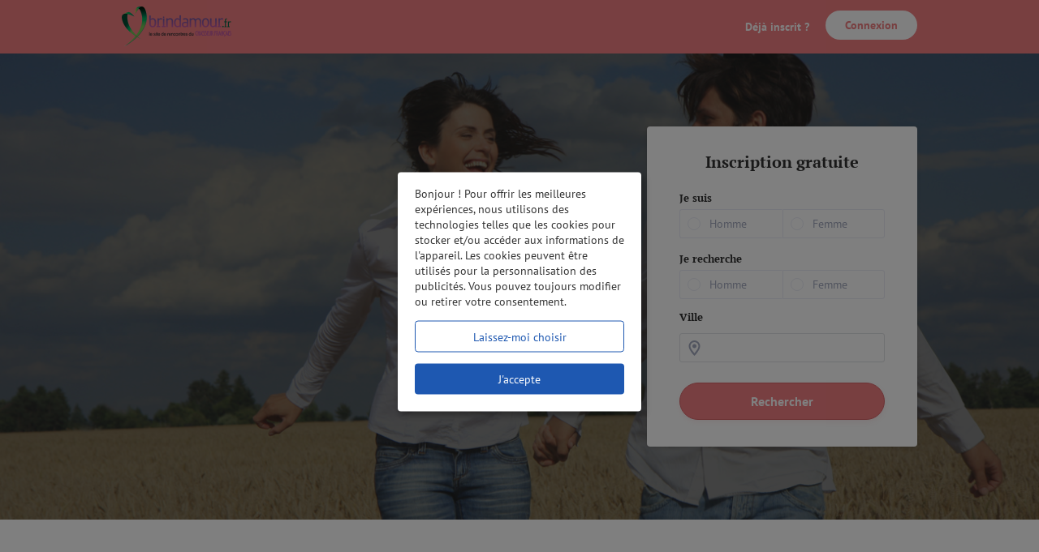

--- FILE ---
content_type: text/html; charset=UTF-8
request_url: https://brindamour.fr/
body_size: 4261
content:
<!DOCTYPE html>
<html lang='fr'>
<head>
    <title>Bienvenue sur Brindamour, le site de rencontres du Chasseur Francais</title>
    <meta charset="utf-8">
    <meta name="description" content="Enfin un site de rencontre convivial, pour faire des rencontres dans votre région!">
    <meta name="keywords" content="Enfin un site de rencontre convivial, pour faire des rencontres dans votre région!">

    <meta name="viewport" content="width=device-width, initial-scale=1.0, maximum-scale=1.0, user-scalable=no">
    <meta name="format-detection" content="telephone=no">
    <meta name="SKYPE_TOOLBAR" content="SKYPE_TOOLBAR_PARSER_COMPATIBLE">
    <meta http-equiv="X-UA-Compatible" content="IE=edge">

    
            <link rel="stylesheet" href="/css/landing.css"/>
    
    <!--[if IE]>
    <script src="https://cdnjs.cloudflare.com/ajax/libs/html5shiv/3.7.3/html5shiv.js"></script>
    <![endif]-->
    <!--[if lt IE 10]>
    <script src="http://phpbbex.com/oldies/oldies.js" charset="utf-8"></script>
    <![endif]-->

    <script type="text/javascript">
        if (/MSIE \d|Trident.*rv:/.test(navigator.userAgent)) {
            document.write('<script src="/assets/formdata.min.js"><\/script>');
        }
    </script>


    <script defer src="/bundles/fosjsrouting/js/router.js"></script>
    <script defer src="/js/fos_js_routes.js?v1.3.3"></script>
    <script> var xtpage = "dating::index"; </script>
    
            <link rel="manifest" href="/manifest.json"/>
                <script src="https://cdn.onesignal.com/sdks/web/v16/OneSignalSDK.page.js" defer></script>
        <script>
                        window.OneSignalDeferred = window.OneSignalDeferred || [];
                        OneSignalDeferred.push(async function(OneSignal) {
                await OneSignal.init({
                    appId: "965aacc5-03be-4514-8a0f-4a0226161918",
                    safari_web_id: "web.onesignal.auto.4d0b3421-6847-4c4b-a531-b4bcf634e4d8",
                    promptOptions: {
                        slidedown: {
                            prompts: [{
                                type: "push",
                                autoPrompt: true,
                                text: {
                                    acceptButton: "Accepter",
                                    cancelButton: "Refuser",
                                    actionMessage: "Voulez-vous utiliser notre système de notifications ?"
                                },
                                delay: {
                                    timeDelay: 3
                                }
                            }]
                        }
                    }
                });
            });

                                </script>
    
    
    
    
    <script src="https://accounts.google.com/gsi/client" async></script>
</head>
<body class="main-color" ng-app="app" ng-controller="LandingCtrl">



<div class="page">
            <header class="header header--shadow">
            <div class="header__top">
                <div class="parts-container">
                    <div class="header__container">
                                                    <div class="header__part header__part--logo">
                                <a href="/"><img src="/images/logo/5b17ff9695d2f144279712.png" alt=""></a>
                            </div>
                                                    <div class="header__part header__part--nav">
        <div class="parts-row-middle parts-divide">
            <div class="col-item">
                <span class="header__text"><strong>Déjà inscrit ?</strong></span>
            </div>
            <div class="col-item">
                <a href="#" login class="btn btn--white">Connexion</a>
            </div>
        </div>
    </div>
                    </div>
                </div>
            </div>
        </header>
    
            <div class="main-screen">
            <div class="main-screen__bg">
                <div style="background-image: url('/images/main_image/5b17ff96907cd462554523.jpg');"
                     class="main-screen__bg-image">
                </div>
            </div>
            <div class="parts-container">
                <div class="main-screen__container">
                    <div class="main-screen__info">
                        <div class="main-screen__intro"></div>
                        <div class="main-screen__title"></div>
                    </div>
                    <div class="main-screen__form">
                        <div class="panel">
                            <div class="panel__content">
                                <div class="form-item">
                                                                        <form id="indexSearchForm" method="post"
                                          action="/registration/step2">
                                        <input type="hidden" id="registration_step1__token" name="registration_step1[_token]" value="0g0MtQIC3MPzMLJd_-1HSJj3ylc551xPwaMYFCMAy10" />
                                        <div class="form-item__title section-title h3">Inscription gratuite
                                        </div>
                                        <div class="title h6">Je suis</div>
                                        <div class="inp-group inp-group--grouped inp-group--fullwidth parts-2">

                                                         <div class="inp-item col-item">
            <label class="choice-item choice-item--radio text-gray">
                <input type="radio" id="registration_step1_iam_0" name="registration_step1[iam]" required="required" class="male" value="male" />
                <span class="choice-item__border"></span>
                <span class="choice-item__container">
                    <span class="choice-item__icon"></span>Homme</span>
            </label>
        </div>
            <div class="inp-item col-item">
            <label class="choice-item choice-item--radio text-gray">
                <input type="radio" id="registration_step1_iam_1" name="registration_step1[iam]" required="required" class="female" value="female" />
                <span class="choice-item__border"></span>
                <span class="choice-item__container">
                    <span class="choice-item__icon"></span>Femme</span>
            </label>
        </div>
     
                                        </div>
                                        <div class="title h6">Je recherche</div>
                                        <div class="inp-group inp-group--grouped inp-group--fullwidth parts-2">

                                                         <div class="inp-item col-item">
            <label class="choice-item choice-item--radio text-gray">
                <input type="radio" id="registration_step1_lookingfor_0" name="registration_step1[lookingfor]" required="required" class="male" value="male" />
                <span class="choice-item__border"></span>
                <span class="choice-item__container">
                    <span class="choice-item__icon"></span>Homme</span>
            </label>
        </div>
            <div class="inp-item col-item">
            <label class="choice-item choice-item--radio text-gray">
                <input type="radio" id="registration_step1_lookingfor_1" name="registration_step1[lookingfor]" required="required" class="female" value="female" />
                <span class="choice-item__border"></span>
                <span class="choice-item__container">
                    <span class="choice-item__icon"></span>Femme</span>
            </label>
        </div>
     
                                        </div>
                                        <div class="section-title h6">Ville</div>
                                        <div class="inp-group">
                                            <div class="inp-item ficon-l ic-location">
                                                    <div class="select">
        <input type="text" id="registration_step1_livein" class="js-select-input"
               autocomplete="off" required
               value="">
        <div id="registration_step1_livein-autocomplete" class="dropdown">
            <ul></ul>
        </div>
    </div>
    <input type="hidden" id="registration_step1_livein_city" name="registration_step1[livein][city]"
           value="">
    <input type="hidden" id="registration_step1_livein_country" name="registration_step1[livein][country]"
           value="">
    <input type="hidden" id="registration_step1_livein_countryCode" name="registration_step1[livein][countryCode]"
           value="">
    <input type="hidden" id="registration_step1_livein_latitude" name="registration_step1[livein][latitude]"
           value="">
    <input type="hidden" id="registration_step1_livein_longitude" name="registration_step1[livein][longitude]"
           value="">
    <input type="hidden" id="registration_step1_livein_type" name="registration_step1[livein][type]"
           value="">
    <input type="hidden" id="registration_step1_livein_borderString" name="registration_step1[livein][borderString]"
           value="">

    <script>
        var initLocationregistration_step1_livein = function () {
            var city = document.getElementById('registration_step1_livein_city');
            var country = document.getElementById('registration_step1_livein_country');
            var countryCode = document.getElementById('registration_step1_livein_countryCode');
            var latitude = document.getElementById('registration_step1_livein_latitude');
            var longitude = document.getElementById('registration_step1_livein_longitude');
            var placeAutoloader = document.getElementById('registration_step1_livein');
            var type = document.getElementById('registration_step1_livein_type');
            var border = document.getElementById('registration_step1_livein_borderString');

            var autocompleteEl = document.getElementById('registration_step1_livein-autocomplete');

            var isShow = false;

            var options = {};

            $($(placeAutoloader).closest('form')).keypress(function (e) {
                //Enter key
                if (e.which == 13) {
                    return false;
                }
            });

            placeAutoloader.addEventListener('keyup', function () {

                isShow = true;
                if (this.value.length > 2) {
                    options.input = this.value;
                    $.get('/geocoding/place', {query: this.value}, function (query) {
                        $(autocompleteEl).find('ul').html('');
                        if (query !== null) {
                            $.each(query.predictions, function (i, e) {
                                let $el = $('<li>')
                                    .addClass('ui-menu-item')
                                    .attr('data-place-id', e.place_id)
                                    .html(e.description);
                                $(autocompleteEl).find('ul').append($el);
                            });

                            $(autocompleteEl).find('ul li').on('click touchend', function () {
                                $.get('/geocoding/coords', {'placeid': $(this).data('place-id')}, function (data) {
                                    let result = data.result;
                                    let address_components = result.address_components;

                                    var country_index = 0;
                                    var city_index = null;
                                    var department_index = null;
                                    address_components.forEach(function (item, i) {
                                        if (item.types.indexOf('country') > -1) {
                                            country_index = i;
                                        } else if (item.types.indexOf('locality') > -1) {
                                            city_index = i;
                                        } else if (item.types.indexOf('administrative_area_level_2') > -1) {
                                            department_index = i;
                                        }
                                    });
                                    if (city_index !== null) {
                                        city.value = address_components[city_index].long_name;
                                    }
                                    country.value = address_components[country_index].long_name;
                                    countryCode.value = address_components[country_index].short_name;

                                    if (address_components[0].types.indexOf('administrative_area_level_2') > -1) {
                                        type.value = 'department';
                                        city.value = address_components[department_index].long_name;
                                        border.value = JSON.stringify(result.geometry.viewport);
                                    } else if (city_index === null) {
                                        type.value = 'country';
                                    } else {
                                        type.value = 'city';
                                        let location = result.geometry.location;
                                        latitude.value = location.lat;
                                        longitude.value = location.lng;
                                    }

                                });
                                placeAutoloader.value = $(this).html();
                                isShow = false;
                            });

                        } else {
                        }
                    });
                } else {
                }
            });

            document.addEventListener('mouseup', function (e) {
                if (isShow && !$(autocompleteEl).is(e.target) // if the target of the click isn't the container...
                    && $(autocompleteEl).has(e.target).length === 0) // ... nor a descendant of the container
                {
                    placeAutoloader.value = '';
                    city.value = '';
                    country.value = '';
                    isShow = false;
                }
            });

        }
        document.addEventListener('DOMContentLoaded', function (ev) {
            initLocationregistration_step1_livein();
        })

    </script>

                                            </div>
                                        </div>
                                        <div class="form-item__submit">
                                            <button type="submit"
                                                    class="btn btn--color btn--stroke btn--shadow btn--lg" style="width: 100%;">Rechercher
                                            </button>
                                        </div>
                                    </form>

                                    
                                </div>
                            </div>
                        </div>
                    </div>
                </div>
            </div>
        </div>
        <section class="section section--main-text">
            <div class="parts-container">
                <div class="parts-row parts-6 parts-center">
                    <div class="col-item part-4">
                        <h1>Avec Brindamour.fr, le Chasseur Français se lance sur la toile de l&#039;amour</h1>                        <p>Brindamour.fr, le site de rencontres entre gens vrais, attachés à leur région, à leurs traditions, à la nature et fiers de leur mode de vie.<br />
Incarnation sur internet du tout premier site de rencontre de France qu&#039;est historiquement le Chasseur Français, Brindamour.fr rassemble des personnes authentiques en quête de dialogue et de belles rencontres.<br />
Si le bonheur est peut-être dans le pré, qui sait s&#039;il ne vous attend pas aussi sur Brindamour.fr, qui construit des liens entre tous les villages et les régions de France.<br />
<br />
Brindamour.fr L&#039;Amour Grandeur Nature</p>
                                                
                                                
                                                                    </div>
                </div>
            </div>
        </section>
    </div>
<footer class="footer">
    <div class="parts-container">
        <div class="footer__container">
            <div class="footer__part footer__part--nav">
                <div class="footer__nav">
                    <div class="footer__nav-item">
                        <a href="/terms"
                           class="footer__nav-link">Conditions Générales d&#039;Utilisation</a>
                    </div>
                    <div class="footer__nav-item"><a href="/mentions_legales"
                                                     class="footer__nav-link">Mentions légales</a></div>
                    <div class="footer__nav-item"><a href="/charte_etique"
                                                     class="footer__nav-link">Сharte éthique</a></div>
                    <div class="footer__nav-item"><a href="/mentions_informatiques"
                                                     class="footer__nav-link">Mentions informatiques et libertés</a>
                    </div>

                    <div class="footer__nav-item">
                        <a href="#" contact-us class="footer__nav-link">Contactez-nous</a>
                    </div>
                </div>
                <div class="footer__copyright">© Copyright 2026 brindamour.fr - site, texte et photos protégés. Site réservé aux adultes de +18 ans.
                </div>
            </div>
        </div>
    </div>
</footer>
<div class="pop-up ">
    <div class="pop-up__container">
        <div class="pop-up__inner">
                        </div>
    </div>
</div>
<script>
    var __theme = 'cafedunet';
    var sentry_key = 'http://9d4484258064485b94e0623e3ead1bcf@sentry.piplos.by/18';
</script>

    <script defer src="/js/scripts.js"></script>


    <script defer src="/js/non_auth_app.js"></script>

    <link rel="stylesheet" href="/assets/klaro.css">
    <script defer type="text/javascript" src="/assets/klaro_config.js"></script>
    <script defer type="text/javascript" src="https://cdn.kiprotect.com/klaro/v0.7.18/klaro-no-css.js"></script>

    <script>
        var indexSearchFormValidateRules = {
            rules: {
                'registration_step1[iam]': {
                    required: true
                },
                'registration_step1[lookingfor]': {
                    required: true
                },
                'registration_step1[livein]': {
                    required: true
                }
            },
            messages: {
                'registration_step1[iam]': {
                    required: '<span class="err-mess err-mess--absolute">Ce champ est obligatoire</span>'
                },
                'registration_step1[lookingfor]': {
                    required: '<span class="err-mess err-mess--absolute">Ce champ est obligatoire</span>'
                },
                'registration_step1[livein]': {
                    required: '<span class="err-mess err-mess--absolute">Ce champ est obligatoire</span>'
                }
            }
        }

        document.addEventListener('DOMContentLoaded', function () {

            $('#indexSearchForm').validate(indexSearchFormValidateRules);

        })
    </script>

</body>
</html>


--- FILE ---
content_type: text/css
request_url: https://brindamour.fr/css/landing.css
body_size: 47488
content:
@charset "UTF-8";html,body,div,span,applet,object,iframe,h1,h2,h3,h4,h5,h6,p,blockquote,pre,a,abbr,acronym,address,big,cite,code,del,dfn,em,img,ins,kbd,q,s,samp,small,strike,strong,sub,sup,tt,var,b,u,i,center,dl,dt,dd,ol,ul,li,fieldset,form,label,legend,table,caption,tbody,tfoot,thead,tr,th,td,article,aside,canvas,details,embed,figure,figcaption,footer,header,hgroup,menu,nav,output,ruby,section,summary,time,mark,audio,video{margin:0;padding:0;border:0;font:inherit;vertical-align:baseline}article,aside,details,figcaption,figure,footer,header,hgroup,menu,nav,section{display:block}button::-moz-focus-inner,input[type="reset"]::-moz-focus-inner,input[type="button"]::-moz-focus-inner,input[type="submit"]::-moz-focus-inner{border:0;padding:0}*,*:after,*:before{-moz-box-sizing:border-box;-webkit-box-sizing:border-box;-o-box-sizing:border-box;-ms-box-sizing:border-box;box-sizing:border-box;-webkit-tap-highlight-color:rgba(0,0,0,0)}ol,ul{list-style:none}table{border-collapse:collapse;border-spacing:0}input,a,textarea,div,button{outline:0}a,input,textarea,button{outline:medium none}input,textarea{padding:0}input[type="text"],input[type="password"],input[type="email"],input[type="search"],input[type="url"],input[type="tel"],textarea{font-family:inherit;font-size:inherit;width:100%}input[type="submit"],input[type="button"],button{background:none repeat scroll 0 0 transparent;border:0 none;color:inherit;cursor:pointer;font-family:inherit;font-size:inherit;padding:0}a{cursor:pointer}html{font-family:sans-serif;-ms-text-size-adjust:100%;-webkit-text-size-adjust:100%}body{margin:0}article,aside,details,figcaption,figure,footer,header,main,menu,nav,section,summary{display:block}audio,canvas,progress,video{display:inline-block}audio:not([controls]){display:none;height:0}progress{vertical-align:baseline}template,[hidden]{display:none}a{background-color:transparent;-webkit-text-decoration-skip:objects}a:active,a:hover{outline-width:0}abbr[title]{border-bottom:0;text-decoration:underline;-webkit-text-decoration:underline dotted;-moz-text-decoration:underline dotted;text-decoration:underline dotted}b,strong{font-weight:inherit}b,strong{font-weight:bolder}dfn{font-style:italic}h1{font-size:2em;margin:.67em 0}mark{background-color:#ff0;color:#000}small{font-size:80%}sub,sup{font-size:75%;line-height:0;position:relative;vertical-align:baseline}sub{bottom:-0.25em}sup{top:-0.5em}img{border-style:none}svg:not(:root){overflow:hidden}code,kbd,pre,samp{font-family:monospace,monospace;font-size:1em}figure{margin:1em 40px}hr{-webkit-box-sizing:content-box;-moz-box-sizing:content-box;box-sizing:content-box;height:0;overflow:visible}button,input,select,textarea{font:inherit;margin:0}optgroup{font-weight:bold}button,input{overflow:visible}button,select{text-transform:none}button,html [type="button"],[type="reset"],[type="submit"]{-webkit-appearance:button}button::-moz-focus-inner,[type="button"]::-moz-focus-inner,[type="reset"]::-moz-focus-inner,[type="submit"]::-moz-focus-inner{border-style:none;padding:0}button:-moz-focusring,[type="button"]:-moz-focusring,[type="reset"]:-moz-focusring,[type="submit"]:-moz-focusring{outline:1px dotted ButtonText}fieldset{border:1px solid silver;margin:0 2px;padding:.35em .625em .75em}legend{-webkit-box-sizing:border-box;-moz-box-sizing:border-box;box-sizing:border-box;color:inherit;display:table;max-width:100%;padding:0;white-space:normal}textarea{overflow:auto}[type="checkbox"],[type="radio"]{-webkit-box-sizing:border-box;-moz-box-sizing:border-box;box-sizing:border-box;padding:0}[type="number"]::-webkit-inner-spin-button,[type="number"]::-webkit-outer-spin-button{height:auto}[type="search"]{-webkit-appearance:textfield;outline-offset:-2px}[type="search"]::-webkit-search-cancel-button,[type="search"]::-webkit-search-decoration{-webkit-appearance:none}::-webkit-input-placeholder{color:inherit;opacity:.54}::-webkit-file-upload-button{-webkit-appearance:button;font:inherit}@font-face{font-family:"CafeIcons";src:url("../assets/cafedunet/fonts/cafe-icons.eot");src:url("../assets/cafedunet/fonts/cafe-icons.eot?#iefix") format("embedded-opentype"),url("../assets/cafedunet/fonts/cafe-icons.woff") format("woff"),url("../assets/cafedunet/fonts/cafe-icons.ttf") format("truetype"),url("../assets/cafedunet/fonts/cafe-icons.svg#fitunion") format("svg");font-weight:normal;font-style:normal}.ficon-l:before{font-family:"CafeIcons" !important;font-style:normal !important;font-weight:normal !important;font-variant:normal !important;text-transform:none !important;speak:none;line-height:1;-moz-osx-font-smoothing:grayscale;-webkit-text-size-adjust:auto;-webkit-backface-visibility:visible;-moz-text-size-adjust:auto;-ms-text-size-adjust:auto;text-size-adjust:auto;-webkit-font-smoothing:antialiased !important;position:relative;display:inline-block;vertical-align:middle;top:-1px;margin-right:10px}.ficon-r:after{font-family:"CafeIcons" !important;font-style:normal !important;font-weight:normal !important;font-variant:normal !important;text-transform:none !important;speak:none;line-height:1;-moz-osx-font-smoothing:grayscale;-webkit-text-size-adjust:auto;-webkit-backface-visibility:visible;-moz-text-size-adjust:auto;-ms-text-size-adjust:auto;text-size-adjust:auto;-webkit-font-smoothing:antialiased !important;position:relative;display:inline-block;vertical-align:middle;top:-1px;margin-left:10px}.ficon-bg:before{font-family:"CafeIcons" !important;font-style:normal !important;font-weight:normal !important;font-variant:normal !important;text-transform:none !important;speak:none;line-height:1;-moz-osx-font-smoothing:grayscale;-webkit-text-size-adjust:auto;-webkit-backface-visibility:visible;-moz-text-size-adjust:auto;-ms-text-size-adjust:auto;text-size-adjust:auto;-webkit-font-smoothing:antialiased !important;position:relative;display:inline-block;vertical-align:middle;top:-1px}.ic-arr-down.ficon-l:before,.ic-arr-down.ficon-bg:before,.ic-arr-down.ficon-r:after{content:"\61"}.ic-arr-left.ficon-l:before,.ic-arr-left.ficon-bg:before,.ic-arr-left.ficon-r:after{content:"\62"}.ic-arr-right.ficon-l:before,.ic-arr-right.ficon-bg:before,.ic-arr-right.ficon-r:after{content:"\63"}.ic-arr-left-lg.ficon-l:before,.ic-arr-left-lg.ficon-bg:before,.ic-arr-left-lg.ficon-r:after{content:"\4f"}.ic-arr-right-lg.ficon-l:before,.ic-arr-right-lg.ficon-bg:before,.ic-arr-right-lg.ficon-r:after{content:"\50"}.ic-bell.ficon-l:before,.ic-bell.ficon-bg:before,.ic-bell.ficon-r:after{content:"\64"}.ic-dialog.ficon-l:before,.ic-dialog.ficon-bg:before,.ic-dialog.ficon-r:after{content:"\65"}.ic-discovery.ficon-l:before,.ic-discovery.ficon-bg:before,.ic-discovery.ficon-r:after{content:"\67"}.ic-feed.ficon-l:before,.ic-feed.ficon-bg:before,.ic-feed.ficon-r:after{content:"\68"}.ic-female.ficon-l:before,.ic-female.ficon-bg:before,.ic-female.ficon-r:after{content:"\69"}.ic-heart.ficon-l:before,.ic-heart.ficon-bg:before,.ic-heart.ficon-r:after{content:"\4c"}.ic-heart-stroke.ficon-l:before,.ic-heart-stroke.ficon-bg:before,.ic-heart-stroke.ficon-r:after{content:"\6a"}.ic-location.ficon-l:before,.ic-location.ficon-bg:before,.ic-location.ficon-r:after{content:"\6b"}.ic-refresh.ficon-l:before,.ic-refresh.ficon-bg:before,.ic-refresh.ficon-r:after{content:"\66"}.ic-dialogs.ficon-l:before,.ic-dialogs.ficon-bg:before,.ic-dialogs.ficon-r:after{content:"\6c"}.ic-male.ficon-l:before,.ic-male.ficon-bg:before,.ic-male.ficon-r:after{content:"\6d"}.ic-check.ficon-l:before,.ic-check.ficon-bg:before,.ic-check.ficon-r:after{content:"\6e"}.ic-alert.ficon-l:before,.ic-alert.ficon-bg:before,.ic-alert.ficon-r:after{content:"\6f"}.ic-alert-outline.ficon-l:before,.ic-alert-outline.ficon-bg:before,.ic-alert-outline.ficon-r:after{content:"\52"}.ic-folder.ficon-l:before,.ic-folder.ficon-bg:before,.ic-folder.ficon-r:after{content:"\70"}.ic-img-placeholder.ficon-l:before,.ic-img-placeholder.ficon-bg:before,.ic-img-placeholder.ficon-r:after{content:"\71"}.ic-camera.ficon-l:before,.ic-camera.ficon-bg:before,.ic-camera.ficon-r:after{content:"\72"}.ic-like.ficon-l:before,.ic-like.ficon-bg:before,.ic-like.ficon-r:after{content:"\73"}.ic-check2.ficon-l:before,.ic-check2.ficon-bg:before,.ic-check2.ficon-r:after{content:"\74"}.ic-check3.ficon-l:before,.ic-check3.ficon-bg:before,.ic-check3.ficon-r:after{content:"\75"}.ic-check-circle.ficon-l:before,.ic-check-circle.ficon-bg:before,.ic-check-circle.ficon-r:after{content:"\45"}.ic-close.ficon-l:before,.ic-close.ficon-bg:before,.ic-close.ficon-r:after{content:"\76"}.ic-cross-thin.ficon-l:before,.ic-cross-thin.ficon-bg:before,.ic-cross-thin.ficon-r:after{content:"\4b"}.ic-pencil.ficon-l:before,.ic-pencil.ficon-bg:before,.ic-pencil.ficon-r:after{content:"\77"}.ic-urn.ficon-l:before,.ic-urn.ficon-bg:before,.ic-urn.ficon-r:after{content:"\78"}.ic-dialog-content.ficon-l:before,.ic-dialog-content.ficon-bg:before,.ic-dialog-content.ficon-r:after{content:"\79"}.ic-wallet.ficon-l:before,.ic-wallet.ficon-bg:before,.ic-wallet.ficon-r:after{content:"\7a"}.ic-help.ficon-l:before,.ic-help.ficon-bg:before,.ic-help.ficon-r:after{content:"\41"}.ic-user.ficon-l:before,.ic-user.ficon-bg:before,.ic-user.ficon-r:after{content:"\42"}.ic-user2.ficon-l:before,.ic-user2.ficon-bg:before,.ic-user2.ficon-r:after{content:"\53"}.ic-lock.ficon-l:before,.ic-lock.ficon-bg:before,.ic-lock.ficon-r:after{content:"\43"}.ic-lock2.ficon-l:before,.ic-lock2.ficon-bg:before,.ic-lock2.ficon-r:after{content:"\55"}.ic-door.ficon-l:before,.ic-door.ficon-bg:before,.ic-door.ficon-r:after{content:"\44"}.ic-arr-square-left.ficon-l:before,.ic-arr-square-left.ficon-bg:before,.ic-arr-square-left.ficon-r:after{content:"\46"}.ic-arr-square-right.ficon-l:before,.ic-arr-square-right.ficon-bg:before,.ic-arr-square-right.ficon-r:after{content:"\47"}.ic-card.ficon-l:before,.ic-card.ficon-bg:before,.ic-card.ficon-r:after{content:"\48"}.ic-list.ficon-l:before,.ic-list.ficon-bg:before,.ic-list.ficon-r:after{content:"\49"}.ic-gallery.ficon-l:before,.ic-gallery.ficon-bg:before,.ic-gallery.ficon-r:after{content:"\4a"}.ic-times.ficon-l:before,.ic-times.ficon-bg:before,.ic-times.ficon-r:after{content:"\4d"}.ic-gift.ficon-l:before,.ic-gift.ficon-bg:before,.ic-gift.ficon-r:after{content:"\4d"}.ic-search.ficon-l:before,.ic-search.ficon-bg:before,.ic-search.ficon-r:after{content:"\51"}.ic-pay-card.ficon-l:before,.ic-pay-card.ficon-bg:before,.ic-pay-card.ficon-r:after{content:"\56"}.ic-calendar.ficon-l:before,.ic-calendar.ficon-bg:before,.ic-calendar.ficon-r:after{content:"\54"}.ic-views.ficon-l:before,.ic-views.ficon-bg:before,.ic-views.ficon-r:after{content:"\57"}.ic-error.ficon-l:before,.ic-error.ficon-bg:before,.ic-error.ficon-r:after{content:"\58"}.ic-arr-left-line.ficon-l:before,.ic-arr-left-line.ficon-bg:before,.ic-arr-left-line.ficon-r:after{content:"\59"}.ic-arr-right-line.ficon-l:before,.ic-arr-right-line.ficon-bg:before,.ic-arr-right-line.ficon-r:after{content:"\5a"}.ic-bg.ic-arc:after,.ic-bg.ic-arc:before{background-position:-46px -393px;width:31px;height:31px}.ic-l.ic-arc:after,.ic-l.ic-arc:before{background-position:-46px -393px;width:31px;height:31px}.ic-r:after{margin-left:13px;top:-1px}.ic-r.ic-arc:after,.ic-r.ic-arc:before{background-position:-46px -393px;width:31px;height:31px}body,html{font-family:'PT Sans',Arial;font-size:14px;color:#333;-webkit-text-size-adjust:auto;-moz-text-size-adjust:auto;-ms-text-size-adjust:auto;text-size-adjust:auto;-webkit-font-smoothing:antialiased !important;height:100%}body{min-width:1200px;background-color:#f3f3f8}body .page{min-height:100%;position:relative}body .page--gray{background-color:#f3f3f8}body .page--locked{pointer-events:none;-webkit-user-select:none;-moz-user-select:none;-ms-user-select:none;user-select:none}ul li{list-style:none}b,strong{font-weight:bold}i,em{font-style:italic}p{line-height:1.4em;margin-bottom:1em}p:last-child{margin-bottom:0}sup{font-size:50%;line-height:0;position:relative;display:inline-block;margin-top:1.3em;vertical-align:top}a{color:#009ea4;text-decoration:none}a:hover{text-decoration:none}a:active{text-decoration:none}a:focus{text-decoration:none}a img{-webkit-transform:translate3d(0,0,0);-moz-transform:translate3d(0,0,0);-o-transform:translate3d(0,0,0);transform:translate3d(0,0,0);-webkit-transition:all .2s ease 0s;-o-transition:all .2s ease 0s;-moz-transition:all .2s ease 0s;transition:all .2s ease 0s}a:hover img{opacity:.8}img{display:block;max-width:100%}hr{border:0;background-color:#ebedf6;height:1px;display:block;margin:30px 0}table{width:100%;margin-bottom:20px}table.fixed{table-layout:fixed}table td,table th{padding:26px 20px;font-weight:normal;vertical-align:middle}table th{vertical-align:top}table td:first-child{border-left:0}table td:last-child{border-right:0}table.str tr{background-color:#f3f3f8}table.str2 tr{background-color:#f3f3f8}.parts-container{margin:0 auto;position:relative;padding:0 20px;max-width:1020px}.parts-container-sm{margin:0 auto;position:relative;max-width:540px}.parts-container-md{margin:0 auto;position:relative;max-width:650px}.parts-container-lg{margin:0 auto;position:relative;max-width:1200px}.parts-container-hg{margin:0 auto;position:relative;max-width:1400px}.parts-container-full{margin:0 auto;position:relative;max-width:none}.parts-container-half{max-width:510px;text-align:left}.parts-row{font-size:0;letter-spacing:-0.33em}.parts-row>.col-item{font-size:14px;letter-spacing:0;display:inline-block;vertical-align:top}.parts-row-table{font-size:0;letter-spacing:-0.33em;display:table;width:100%}.parts-row-table>.col-item{display:table-cell;vertical-align:middle;font-size:14px;letter-spacing:0}.parts-row-top{font-size:0;letter-spacing:-0.33em;display:table;width:100%}.parts-row-top>.col-item{display:table-cell;vertical-align:top;font-size:14px;letter-spacing:0}.parts-row-middle{font-size:0;letter-spacing:-0.33em}.parts-row-middle>.col-item{font-size:14px;letter-spacing:0;display:inline-block;vertical-align:middle}.parts-row-bottom{font-size:0;letter-spacing:-0.33em}.parts-row-bottom>.col-item{font-size:14px;letter-spacing:0}.parts-center{text-align:center}.parts-center>.col-item{text-align:left}.parts-right{text-align:right}.parts-right>.col-item{text-align:left}.parts-2>.col-item{width:50%}.parts-2>.col-item.part-offset-1{margin-left:50%}.parts-3>.col-item{width:33.333333333333336%}.parts-3>.col-item.part-offset-1{margin-left:33.333333333333336%}.parts-3>.col-item.part-offset-2{margin-left:66.66666666666667%}.parts-4>.col-item{width:25%}.parts-4>.col-item.part-offset-1{margin-left:25%}.parts-4>.col-item.part-offset-2{margin-left:50%}.parts-4>.col-item.part-offset-3{margin-left:75%}.parts-5>.col-item{width:20%}.parts-5>.col-item.part-offset-1{margin-left:20%}.parts-5>.col-item.part-offset-2{margin-left:40%}.parts-5>.col-item.part-offset-3{margin-left:60%}.parts-5>.col-item.part-offset-4{margin-left:80%}.parts-6>.col-item{width:16.666666666666668%}.parts-6>.col-item.part-offset-1{margin-left:16.666666666666668%}.parts-6>.col-item.part-offset-2{margin-left:33.333333333333336%}.parts-6>.col-item.part-offset-3{margin-left:50%}.parts-6>.col-item.part-offset-4{margin-left:66.66666666666667%}.parts-6>.col-item.part-offset-5{margin-left:83.33333333333334%}.parts-12>.col-item{width:8.333333333333334%}.parts-12>.col-item.part-offset-1{margin-left:8.333333333333334%}.parts-12>.col-item.part-offset-2{margin-left:16.666666666666668%}.parts-12>.col-item.part-offset-3{margin-left:25%}.parts-12>.col-item.part-offset-4{margin-left:33.333333333333336%}.parts-12>.col-item.part-offset-5{margin-left:41.66666666666667%}.parts-12>.col-item.part-offset-6{margin-left:50%}.parts-12>.col-item.part-offset-7{margin-left:58.333333333333336%}.parts-12>.col-item.part-offset-8{margin-left:66.66666666666667%}.parts-12>.col-item.part-offset-9{margin-left:75%}.parts-12>.col-item.part-offset-10{margin-left:83.33333333333334%}.parts-12>.col-item.part-offset-11{margin-left:91.66666666666667%}.parts-2>.part-2{width:100%}.parts-3>.part-2{width:66.66666666666667%}.parts-4>.part-2{width:50%}.parts-5>.part-2{width:40%}.parts-6>.part-2{width:33.333333333333336%}.parts-12>.part-2{width:16.666666666666668%}.parts-3>.part-3{width:100%}.parts-4>.part-3{width:75%}.parts-5>.part-3{width:60%}.parts-6>.part-3{width:50%}.parts-12>.part-3{width:25%}.parts-4>.part-4{width:100%}.parts-5>.part-4{width:80%}.parts-6>.part-4{width:66.66666666666667%}.parts-12>.part-4{width:33.333333333333336%}.parts-5>.part-5{width:100%}.parts-6>.part-5{width:83.33333333333334%}.parts-12>.part-5{width:41.66666666666667%}.parts-12>.part-6{width:50%}.parts-12>.part-7{width:58.333333333333336%}.parts-12>.part-8{width:66.66666666666667%}.parts-12>.part-9{width:75%}.parts-12>.part-10{width:83.33333333333334%}.parts-12>.part-11{width:91.66666666666667%}.parts-divide{margin-left:-10px;margin-right:-10px}.parts-divide>.col-item{padding-left:10px;padding-right:10px}.parts-divide.parts-divide-bottom{margin-bottom:-10px}.parts-divide.parts-divide-bottom>.col-item{margin-bottom:20px}.parts-divide-xs{margin-left:-2px;margin-right:-2px}.parts-divide-xs>.col-item{padding-left:2px;padding-right:2px}.parts-divide-xs.parts-divide-bottom{margin-bottom:-2px}.parts-divide-xs.parts-divide-bottom>.col-item{margin-bottom:4px}.parts-divide-sm{margin-left:-5px;margin-right:-5px}.parts-divide-sm>.col-item{padding-left:5px;padding-right:5px}.parts-divide-sm.parts-divide-bottom{margin-bottom:-5px}.parts-divide-sm.parts-divide-bottom>.col-item{margin-bottom:10px}.parts-divide-md{margin-left:-15px;margin-right:-15px}.parts-divide-md>.col-item{padding-left:15px;padding-right:15px}.parts-divide-md.parts-divide-bottom{margin-bottom:-15px}.parts-divide-md.parts-divide-bottom>.col-item{margin-bottom:30px}.parts-divide-lg{margin-left:-25px;margin-right:-25px}.parts-divide-lg>.col-item{padding-left:25px;padding-right:25px}.parts-divide-lg.parts-divide-bottom{margin-bottom:-25px}.parts-divide-lg.parts-divide-bottom>.col-item{margin-bottom:50px}@media only screen and (max-width:1000px){.parts-divide-lg{margin-left:-10px;margin-right:-10px}.parts-divide-lg>.col-item{padding-left:10px;padding-right:10px}.parts-divide-lg.parts-divide-bottom{margin-bottom:-10px}.parts-divide-lg.parts-divide-bottom>.col-item{margin-bottom:20px}}.parts-divide-hg{margin-left:-40px;margin-right:-40px}.parts-divide-hg>.col-item{padding-left:40px;padding-right:40px}.parts-divide-hg.parts-divide-bottom{margin-bottom:-40px}.parts-divide-hg.parts-divide-bottom>.col-item{margin-bottom:80px}@media only screen and (max-width:1240px){.parts-divide-hg{margin-left:-20px;margin-right:-20px}.parts-divide-hg>.col-item{padding-left:20px;padding-right:20px}.parts-divide-hg.parts-divide-bottom{margin-bottom:-20px}.parts-divide-hg.parts-divide-bottom>.col-item{margin-bottom:40px}}.parts-divide.parts-row-table,.parts-divide-xs.parts-row-table,.parts-divide-sm.parts-row-table,.parts-divide-md.parts-row-table,.parts-divide-lg.parts-row-table{margin-left:0;margin-right:0}.parts-divide.parts-row-table>.col-item:first-child,.parts-divide-xs.parts-row-table>.col-item:first-child,.parts-divide-sm.parts-row-table>.col-item:first-child,.parts-divide-md.parts-row-table>.col-item:first-child,.parts-divide-lg.parts-row-table>.col-item:first-child{padding-left:0}.parts-divide.parts-row-table>.col-item:last-child,.parts-divide-xs.parts-row-table>.col-item:last-child,.parts-divide-sm.parts-row-table>.col-item:last-child,.parts-divide-md.parts-row-table>.col-item:last-child,.parts-divide-lg.parts-row-table>.col-item:last-child{padding-right:0}@media only screen and (max-width:1240px){.parts-2-hg>.col-item,.parts-3-hg>.col-item,.parts-4-hg>.col-item,.parts-5-hg>.col-item,.parts-6-hg>.col-item,.parts-2-lg>.col-item,.parts-3-lg>.col-item,.parts-4-lg>.col-item,.parts-5-lg>.col-item,.parts-6-lg>.col-item,.parts-2-md>.col-item,.parts-3-md>.col-item,.parts-4-md>.col-item,.parts-5-md>.col-item,.parts-6-md>.col-item,.parts-2-sm>.col-item,.parts-3-sm>.col-item,.parts-4-sm>.col-item,.parts-5-sm>.col-item,.parts-6-sm>.col-item{display:inline-block;vertical-align:top}}@media only screen and (max-width:1000px){.parts-2-hg>.col-item,.parts-3-hg>.col-item,.parts-4-hg>.col-item,.parts-5-hg>.col-item,.parts-6-hg>.col-item,.parts-2-lg>.col-item,.parts-3-lg>.col-item,.parts-4-lg>.col-item,.parts-5-lg>.col-item,.parts-6-lg>.col-item,.parts-2-md>.col-item,.parts-3-md>.col-item,.parts-4-md>.col-item,.parts-5-md>.col-item,.parts-6-md>.col-item,.parts-2-sm>.col-item,.parts-3-sm>.col-item,.parts-4-sm>.col-item,.parts-5-sm>.col-item,.parts-6-sm>.col-item{display:inline-block;vertical-align:top}}@media only screen and (max-width:767px){.parts-2-hg>.col-item,.parts-3-hg>.col-item,.parts-4-hg>.col-item,.parts-5-hg>.col-item,.parts-6-hg>.col-item,.parts-2-lg>.col-item,.parts-3-lg>.col-item,.parts-4-lg>.col-item,.parts-5-lg>.col-item,.parts-6-lg>.col-item,.parts-2-md>.col-item,.parts-3-md>.col-item,.parts-4-md>.col-item,.parts-5-md>.col-item,.parts-6-md>.col-item,.parts-2-sm>.col-item,.parts-3-sm>.col-item,.parts-4-sm>.col-item,.parts-5-sm>.col-item,.parts-6-sm>.col-item{display:inline-block;vertical-align:top}}@media only screen and (max-width:540px){.parts-2-hg>.col-item,.parts-3-hg>.col-item,.parts-4-hg>.col-item,.parts-5-hg>.col-item,.parts-6-hg>.col-item,.parts-2-lg>.col-item,.parts-3-lg>.col-item,.parts-4-lg>.col-item,.parts-5-lg>.col-item,.parts-6-lg>.col-item,.parts-2-md>.col-item,.parts-3-md>.col-item,.parts-4-md>.col-item,.parts-5-md>.col-item,.parts-6-md>.col-item,.parts-2-sm>.col-item,.parts-3-sm>.col-item,.parts-4-sm>.col-item,.parts-5-sm>.col-item,.parts-6-sm>.col-item{display:inline-block;vertical-align:top}}@media only screen and (max-width:1240px){.parts-6-hg>.col-item{width:16.666666666666668%}}@media only screen and (max-width:1000px){.parts-6-lg>.col-item{width:16.666666666666668%}}@media only screen and (max-width:767px){.parts-6-md>.col-item{width:16.666666666666668%}}@media only screen and (max-width:540px){.parts-6-sm>.col-item{width:16.666666666666668%}}@media only screen and (max-width:1240px){.parts-5-hg>.col-item{width:20%}}@media only screen and (max-width:1000px){.parts-5-lg>.col-item{width:20%}}@media only screen and (max-width:767px){.parts-5-md>.col-item{width:20%}}@media only screen and (max-width:540px){.parts-5-sm>.col-item{width:20%}}@media only screen and (max-width:1240px){.parts-4-hg>.col-item{width:25%}}@media only screen and (max-width:1000px){.parts-4-lg>.col-item{width:25%}}@media only screen and (max-width:767px){.parts-4-md>.col-item{width:25%}}@media only screen and (max-width:540px){.parts-4-sm>.col-item{width:25%}}@media only screen and (max-width:540px){.parts-3-sm>.col-item{width:33.333333333333336%}}@media only screen and (max-width:767px){.parts-3-md>.col-item{width:33.333333333333336%}}@media only screen and (max-width:1000px){.parts-3-lg>.col-item{width:33.333333333333336%}}@media only screen and (max-width:1240px){.parts-3-hg>.col-item{width:33.333333333333336%}}@media only screen and (max-width:540px){.parts-2-sm>.col-item{width:50%}}@media only screen and (max-width:767px){.parts-2-md>.col-item{width:50%}}@media only screen and (max-width:1000px){.parts-2-lg>.col-item{width:50%}}@media only screen and (max-width:1240px){.parts-2-hg>.col-item{width:50%}}@media only screen and (max-width:1240px){.parts-collapse-hg{margin-left:0;margin-right:0}.parts-collapse-hg>.col-item{padding-left:0 !important;padding-right:0 !important;margin-left:0 !important;margin-right:0 !important;width:auto !important;display:block}}@media only screen and (max-width:1000px){.parts-collapse-lg{margin-left:0;margin-right:0}.parts-collapse-lg>.col-item{padding-left:0 !important;padding-right:0 !important;margin-left:0 !important;margin-right:0 !important;width:auto !important;display:block}}@media only screen and (max-width:767px){.parts-collapse-md{margin-left:0;margin-right:0}.parts-collapse-md>.col-item{padding-left:0 !important;padding-right:0 !important;margin-left:0 !important;margin-right:0 !important;width:auto !important;display:block}}@media only screen and (max-width:540px){.parts-collapse-sm{margin-left:0;margin-right:0}.parts-collapse-sm>.col-item{padding-left:0 !important;padding-right:0 !important;margin-left:0 !important;margin-right:0 !important;width:auto !important;display:block}}@media only screen and (max-width:1240px){.part-collapse-hg{margin-left:0 !important;margin-right:0 !important;width:auto !important;display:block !important}}@media only screen and (max-width:1000px){.part-collapse-lg{margin-left:0 !important;margin-right:0 !important;width:auto !important;display:block !important}}@media only screen and (max-width:767px){.part-collapse-md{margin-left:0 !important;margin-right:0 !important;width:auto !important;display:block !important}}@media only screen and (max-width:540px){.part-collapse-sm{margin-left:0 !important;margin-right:0 !important;width:auto !important;display:block !important}}.parts-spread{display:-webkit-box;display:-webkit-flex;display:-moz-box;display:-ms-flexbox;display:flex;-webkit-box-pack:justify;-webkit-justify-content:space-between;-moz-box-pack:justify;-ms-flex-pack:justify;justify-content:space-between}.cf:after{clear:both;content:' ';display:block}.error{color:#ef343e}.err-mess{color:#ef343e;font-size:13px;white-space:nowrap;line-height:1;display:block;margin-top:5px}.err-mess:after{content:" ";display:block;font-family:"CafeIcons" !important;font-style:normal !important;font-weight:normal !important;font-variant:normal !important;text-transform:none !important;speak:none;line-height:1;-moz-osx-font-smoothing:grayscale;-webkit-text-size-adjust:auto;-webkit-backface-visibility:visible;-moz-text-size-adjust:auto;-ms-text-size-adjust:auto;text-size-adjust:auto;-webkit-font-smoothing:antialiased !important;position:relative;display:inline-block;vertical-align:middle;top:-1px;content:"\6f";color:#ef343e;position:absolute;right:10px;top:10px;font-size:17px}.select .err-mess{position:absolute;top:100%}.select .err-mess:after{display:none}.err-mess--absolute{top:100%;position:absolute;left:0}.err-mess--absolute:after{display:none}.border-link{border-bottom-width:1px;padding-bottom:.03em;-webkit-transition:all .15s ease;-o-transition:all .15s ease;-moz-transition:all .15s ease;transition:all .15s ease}.border-link--dash{border-bottom-width:1px;padding-bottom:.03em;-webkit-transition:all .15s ease;-o-transition:all .15s ease;-moz-transition:all .15s ease;transition:all .15s ease;border-bottom-style:dashed}.border-link--line{border-bottom-width:1px;padding-bottom:.03em;-webkit-transition:all .15s ease;-o-transition:all .15s ease;-moz-transition:all .15s ease;transition:all .15s ease;border-bottom-style:solid}.border-link--color{color:#f17e82;border-bottom-color:rgba(241,126,130,0.3)}.border-link--color:hover,a:hover .border-link--color{border-bottom-color:#f17e82}.border-link--color2{color:#009ea4;border-bottom-color:rgba(0,158,164,0.3)}.border-link--color2:hover,a:hover .border-link--color2{border-bottom-color:rgba(0,158,164,0.6)}.border-link--gray{border-bottom-color:rgba(139,149,180,0.2)}.border-link--gray:hover,a:hover .border-link--gray{border-bottom-color:rgba(139,149,180,0.8)}.border-link--more{position:relative}.border-link--more:after{font-family:"CafeIcons" !important;font-style:normal !important;font-weight:normal !important;font-variant:normal !important;text-transform:none !important;speak:none;line-height:1;-moz-osx-font-smoothing:grayscale;-webkit-text-size-adjust:auto;-webkit-backface-visibility:visible;-moz-text-size-adjust:auto;-ms-text-size-adjust:auto;text-size-adjust:auto;-webkit-font-smoothing:antialiased !important;position:relative;display:inline-block;vertical-align:middle;top:-1px;content:"\61";position:absolute;left:100%;margin-left:5px;font-size:8px;top:5px}.accent{font-size:20px;line-height:28px;color:$ttl-color}.note{color:#8c94ae}.rub{display:inline-block !important;font-family:'rouble';font-weight:normal !important}.img-right,.img-left,.img-center,img.alignleft,img.alignright{margin-bottom:20px}.img-left,img.alignleft{float:left;margin-right:20px}.img-right,img.alignright{float:right;margin-left:20px}.img-center{margin-left:auto;margin-right:auto;margin-top:50px;margin-bottom:50px}.ta-c{text-align:center}.ta-r{text-align:right}.ta-l{text-align:left}.tt-u{text-transform:uppercase}.fright{float:right}.fleft{float:left}.content-list li{margin-bottom:15px}.content-list li a{border-bottom-width:1px;padding-bottom:.03em;-webkit-transition:all .15s ease;-o-transition:all .15s ease;-moz-transition:all .15s ease;transition:all .15s ease;border-bottom-style:solid;color:#f17e82;border-bottom-color:rgba(241,126,130,0.3);font-size:16px}.content-list li a:hover,a:hover .content-list li a{border-bottom-color:#f17e82}.indent--left{margin-left:20px}.marker-list li{line-height:1.4em;margin-bottom:1em}.marker-list li:before{content:" ";display:block;-webkit-border-radius:50%;-moz-border-radius:50%;border-radius:50%;width:6px;height:6px;background-color:#009ea4;display:inline-block;vertical-align:top;margin-right:8px;margin-top:6px}.text-gray{color:#a3a9be}.js-input-content,.js-choice-item,.js-chosen-item{display:none}.js-input-content.act,.js-choice-item.act,.js-chosen-item.act{display:block}.js-act-toggle,.js-popup-open{cursor:pointer;-webkit-user-select:none;-moz-user-select:none;-ms-user-select:none;user-select:none}.js-copy-to-clipboard{position:relative}.js-copy-to-clipboard .clip-success{position:absolute;top:100%;left:0;text-align:left;white-space:nowrap;margin-top:2px;background-color:#fff;padding:10px;display:block;-webkit-box-shadow:0 2px 10px rgba(51,51,51,0.2);-moz-box-shadow:0 2px 10px rgba(51,51,51,0.2);box-shadow:0 2px 10px rgba(51,51,51,0.2)}input[type="text"],input[type="password"],input[type="email"],input[type="search"],input[type="url"],input[type="tel"],textarea,.select-text{-webkit-appearance:none;-webkit-transition:all .21s ease;-o-transition:all .21s ease;-moz-transition:all .21s ease;transition:all .21s ease;-webkit-border-radius:3px;-moz-border-radius:3px;border-radius:3px;margin-bottom:0;padding-left:10px;height:36px;font-size:14px;border:1px solid #e0e3e6;background-color:#fff}input[type="text"]:focus,input[type="password"]:focus,input[type="email"]:focus,input[type="search"]:focus,input[type="url"]:focus,input[type="tel"]:focus,textarea:focus,.select-text:focus,.select.open .select-text{border-color:#c4c9cf !important}input[type="text"]::-webkit-input-placeholder,input[type="password"]::-webkit-input-placeholder,input[type="email"]::-webkit-input-placeholder,input[type="search"]::-webkit-input-placeholder,input[type="url"]::-webkit-input-placeholder,input[type="tel"]::-webkit-input-placeholder,textarea::-webkit-input-placeholder,.select-text::-webkit-input-placeholder{color:#687293}input[type="text"]:-moz-placeholder,input[type="password"]:-moz-placeholder,input[type="email"]:-moz-placeholder,input[type="search"]:-moz-placeholder,input[type="url"]:-moz-placeholder,input[type="tel"]:-moz-placeholder,textarea:-moz-placeholder,.select-text:-moz-placeholder{color:#687293}input[type="text"]::-moz-placeholder,input[type="password"]::-moz-placeholder,input[type="email"]::-moz-placeholder,input[type="search"]::-moz-placeholder,input[type="url"]::-moz-placeholder,input[type="tel"]::-moz-placeholder,textarea::-moz-placeholder,.select-text::-moz-placeholder{color:#687293}input[type="text"]:-ms-input-placeholder,input[type="password"]:-ms-input-placeholder,input[type="email"]:-ms-input-placeholder,input[type="search"]:-ms-input-placeholder,input[type="url"]:-ms-input-placeholder,input[type="tel"]:-ms-input-placeholder,textarea:-ms-input-placeholder,.select-text:-ms-input-placeholder{color:#687293}textarea{min-height:66px;padding-top:10px;resize:none;line-height:1.3em;padding-bottom:10px}textarea.textarea-md{min-height:120px}textarea.textarea-sm{min-height:70px;padding-top:8px}textarea.textarea-lg{min-height:155px}input.error,input.error:focus,textarea.error,textarea.error:focus,.error+.select-text,.error+label+.select-text{border-color:#ef343e !important}.parts-select{opacity:0;visibility:hidden;height:36px}.select{cursor:pointer;position:relative;-webkit-user-select:none;-moz-user-select:none;-ms-user-select:none;user-select:none;font-size:0;text-align:left}.select select{opacity:0;visibility:hidden;position:absolute}.select select.text-gray+.select-text>span{color:#a3a9be}.select .select-text{display:block;width:100%;padding-right:25px;-o-text-overflow:ellipsis;text-overflow:ellipsis;overflow:hidden;white-space:nowrap;font-size:14px;line-height:36px;position:relative}.select .select-text:after{font-family:"CafeIcons" !important;font-style:normal !important;font-weight:normal !important;font-variant:normal !important;text-transform:none !important;speak:none;line-height:1;-moz-osx-font-smoothing:grayscale;-webkit-text-size-adjust:auto;-webkit-backface-visibility:visible;-moz-text-size-adjust:auto;-ms-text-size-adjust:auto;text-size-adjust:auto;-webkit-font-smoothing:antialiased !important;position:relative;display:inline-block;vertical-align:middle;top:-1px;content:'\61';color:#8c94ae;font-size:8px;position:absolute;right:10px;top:50%;margin-top:-3px;-webkit-transition:all .21s ease;-o-transition:all .21s ease;-moz-transition:all .21s ease;transition:all .21s ease}.select .select-value{-o-text-overflow:ellipsis;text-overflow:ellipsis;overflow:hidden}.select .select-placeholder{color:#8c94ae}.select .dropdown{position:absolute;top:100%;-webkit-border-radius:6px;-moz-border-radius:6px;border-radius:6px;-webkit-box-shadow:0 4px 20px rgba(0,0,0,0.08);-moz-box-shadow:0 4px 20px rgba(0,0,0,0.08);box-shadow:0 4px 20px rgba(0,0,0,0.08);background-color:#fff;min-width:100%;text-align:left;border:1px solid #ebedf6;opacity:0;visibility:hidden;-webkit-transition:all .21s ease;-o-transition:all .21s ease;-moz-transition:all .21s ease;transition:all .21s ease;-webkit-transform:translate3d(0,-5px,0);-moz-transform:translate3d(0,-5px,0);transform:translate3d(0,-5px,0);z-index:2;overflow:auto;margin-top:0;-webkit-border-radius:5px;-moz-border-radius:5px;border-radius:5px;border:1px solid #ebedf6;min-height:100px}.select .dropdown ul{padding:13px 0 18px}.select .dropdown ul li{padding:7px 23px;color:#333;font-size:14px;line-height:1}.select .dropdown ul li.act span{border-bottom-color:#f17e82}.select .dropdown ul li:hover{color:#8c94ae}.select.open>.dropdown{opacity:1;visibility:visible;-webkit-transform:translate3d(0,0,0);-moz-transform:translate3d(0,0,0);-o-transform:translate3d(0,0,0);transform:translate3d(0,0,0)}.select.open .select-text:after{-webkit-transform:rotate(-180deg);-moz-transform:rotate(-180deg);-ms-transform:rotate(-180deg);-o-transform:rotate(-180deg);transform:rotate(-180deg)}.select.has-images .dropdown ul{padding:5px 0}.select.has-images .dropdown ul li{padding:14px 23px}.select.has-images .opt-img{display:inline-block;vertical-align:middle;margin-right:10px;margin-top:-5px;width:25px}.select.select-small .select-text{height:50px;line-height:45px;padding-top:0;padding-left:10px}.select.select-small .select-text>span{font-size:14px}.select.select-small .dropdown ul li{font-size:14px}.select.select-small .dropdown ul li span{border-bottom-width:2px}.select.select-simple .select-text{padding-top:18px}.select.select-simple.select-small .select-text{padding-top:0}.checkbox,.radiobutton{position:relative;display:block;padding-left:23px;padding-top:0;padding-right:10px;cursor:pointer;font-size:14px}.checkbox ws,.radiobutton ws,.checkbox input,.radiobutton input{opacity:0;visibility:hidden;position:absolute;left:0;top:0}.checkbox ws+span,.radiobutton ws+span,.checkbox input+span,.radiobutton input+span,.checkbox ws+label+span,.radiobutton ws+label+span,.checkbox input+label+span,.radiobutton input+label+span{display:block;position:absolute;left:0;top:1px;width:16px;height:16px;border:1px solid #c5c9d6;text-align:center;line-height:1;-webkit-transition:all .13s ease;-o-transition:all .13s ease;-moz-transition:all .13s ease;transition:all .13s ease}.checkbox ws+span:before,.radiobutton ws+span:before,.checkbox input+span:before,.radiobutton input+span:before,.checkbox ws+label+span:before,.radiobutton ws+label+span:before,.checkbox input+label+span:before,.radiobutton input+label+span:before{-webkit-transform:scale(0.6) translate3d(0,0,0);-moz-transform:scale(0.6) translate3d(0,0,0);transform:scale(0.6) translate3d(0,0,0);opacity:0;visibility:hidden;-webkit-transition:all .13s ease;-o-transition:all .13s ease;-moz-transition:all .13s ease;transition:all .13s ease}.checkbox ws:checked+span,.radiobutton ws:checked+span,.checkbox input:checked+span,.radiobutton input:checked+span,.checkbox ws:checked+label+span,.radiobutton ws:checked+label+span,.checkbox input:checked+label+span,.radiobutton input:checked+label+span{border-color:#f17e82}.checkbox ws:checked+span:before,.radiobutton ws:checked+span:before,.checkbox input:checked+span:before,.radiobutton input:checked+span:before,.checkbox ws:checked+label+span:before,.radiobutton ws:checked+label+span:before,.checkbox input:checked+label+span:before,.radiobutton input:checked+label+span:before{opacity:1;visibility:visible;-webkit-transform:translate3d(0,0,0);-moz-transform:translate3d(0,0,0);-o-transform:translate3d(0,0,0);transform:translate3d(0,0,0)}.checkbox ws:checked ~ .checkbox-text,.radiobutton ws:checked ~ .checkbox-text,.checkbox input:checked ~ .checkbox-text,.radiobutton input:checked ~ .checkbox-text{color:#333}.checkbox ws[type="checkbox"]+span,.radiobutton ws[type="checkbox"]+span,.checkbox input[type="checkbox"]+span,.radiobutton input[type="checkbox"]+span,.checkbox ws[type="checkbox"]+label+span,.radiobutton ws[type="checkbox"]+label+span,.checkbox input[type="checkbox"]+label+span,.radiobutton input[type="checkbox"]+label+span{-webkit-border-radius:3px;-moz-border-radius:3px;border-radius:3px;text-align:center;line-height:1;-webkit-transition:all .13s ease;-o-transition:all .13s ease;-moz-transition:all .13s ease;transition:all .13s ease}.checkbox ws[type="checkbox"]+span:before,.radiobutton ws[type="checkbox"]+span:before,.checkbox input[type="checkbox"]+span:before,.radiobutton input[type="checkbox"]+span:before,.checkbox ws[type="checkbox"]+label+span:before,.radiobutton ws[type="checkbox"]+label+span:before,.checkbox input[type="checkbox"]+label+span:before,.radiobutton input[type="checkbox"]+label+span:before{font-family:"CafeIcons" !important;font-style:normal !important;font-weight:normal !important;font-variant:normal !important;text-transform:none !important;speak:none;line-height:1;-moz-osx-font-smoothing:grayscale;-webkit-text-size-adjust:auto;-webkit-backface-visibility:visible;-moz-text-size-adjust:auto;-ms-text-size-adjust:auto;text-size-adjust:auto;-webkit-font-smoothing:antialiased !important;position:relative;display:inline-block;vertical-align:middle;top:-1px;content:"\6e";display:block;color:#f17e82;font-size:.63em;text-align:center;width:0;height:0;left:3px;top:3px}.checkbox ws[type="radio"]+span,.radiobutton ws[type="radio"]+span,.checkbox input[type="radio"]+span,.radiobutton input[type="radio"]+span,.checkbox ws[type="radio"]+label+span,.radiobutton ws[type="radio"]+label+span,.checkbox input[type="radio"]+label+span,.radiobutton input[type="radio"]+label+span{-webkit-border-radius:50%;-moz-border-radius:50%;border-radius:50%}.checkbox ws[type="radio"]+span:before,.radiobutton ws[type="radio"]+span:before,.checkbox input[type="radio"]+span:before,.radiobutton input[type="radio"]+span:before,.checkbox ws[type="radio"]+label+span:before,.radiobutton ws[type="radio"]+label+span:before,.checkbox input[type="radio"]+label+span:before,.radiobutton input[type="radio"]+label+span:before{content:" ";display:block;-webkit-border-radius:50%;-moz-border-radius:50%;border-radius:50%;width:6px;height:6px;position:absolute;left:50%;top:50%;width:6px;height:6px;margin-left:-3px;margin-top:-3px;background-color:#f17e82}.checkbox--btn,.radiobutton--btn{padding-left:0;padding-right:0}.checkbox--btn img,.radiobutton--btn img{display:inline-block;vertical-align:middle;margin-left:10px}.checkbox--btn .btn,.radiobutton--btn .btn{padding-right:0}.checkbox--btn .radiobutton__check,.radiobutton--btn .radiobutton__check{-webkit-border-radius:50%;-moz-border-radius:50%;border-radius:50%;width:20px;height:20px;position:absolute;top:50%;height:20px;margin-top:-10px;left:12px;border:1px solid #f17e82;z-index:1}.checkbox--btn .radiobutton__check:before,.radiobutton--btn .radiobutton__check:before{font-family:"CafeIcons" !important;font-style:normal !important;font-weight:normal !important;font-variant:normal !important;text-transform:none !important;speak:none;line-height:1;-moz-osx-font-smoothing:grayscale;-webkit-text-size-adjust:auto;-webkit-backface-visibility:visible;-moz-text-size-adjust:auto;-ms-text-size-adjust:auto;text-size-adjust:auto;-webkit-font-smoothing:antialiased !important;position:relative;display:inline-block;vertical-align:middle;top:-1px;content:"\6e";background-color:transparent;font-size:11px;color:#fff;text-align:center;-webkit-border-radius:0;-moz-border-radius:0;border-radius:0;width:auto;height:auto;margin:0;position:absolute;top:0;bottom:0;left:0;right:0;text-align:center;line-height:18px}.checkbox--btn.act .radiobutton__check,.radiobutton--btn.act .radiobutton__check{background-color:#fff;border-color:#fff}.checkbox--btn.act .radiobutton__check:before,.radiobutton--btn.act .radiobutton__check:before{color:#f17e82}.checkbox--btn.act .radiobutton__check+.btn,.radiobutton--btn.act .radiobutton__check+.btn{background-color:#f17e82;color:#fff}.checkbox--btn input[type="radio"]+span,.radiobutton--btn input[type="radio"]+span{-webkit-border-radius:50%;-moz-border-radius:50%;border-radius:50%;width:20px;height:20px;position:absolute;top:50%;height:20px;margin-top:-10px;left:12px;border-color:#f17e82;z-index:1}.checkbox--btn input[type="radio"]+span:before,.radiobutton--btn input[type="radio"]+span:before{font-family:"CafeIcons" !important;font-style:normal !important;font-weight:normal !important;font-variant:normal !important;text-transform:none !important;speak:none;line-height:1;-moz-osx-font-smoothing:grayscale;-webkit-text-size-adjust:auto;-webkit-backface-visibility:visible;-moz-text-size-adjust:auto;-ms-text-size-adjust:auto;text-size-adjust:auto;-webkit-font-smoothing:antialiased !important;position:relative;display:inline-block;vertical-align:middle;top:-1px;content:"\6e";background-color:transparent;font-size:11px;color:#fff;text-align:center;-webkit-border-radius:0;-moz-border-radius:0;border-radius:0;width:auto;height:auto;margin:0;position:absolute;top:0;bottom:0;left:0;right:0;text-align:center;line-height:18px}.checkbox--btn input[type="radio"]:checked+span,.radiobutton--btn input[type="radio"]:checked+span{background-color:#fff;border-color:#fff}.checkbox--btn input[type="radio"]:checked+span:before,.radiobutton--btn input[type="radio"]:checked+span:before{color:#f17e82}.checkbox--btn input[type="radio"]:checked+span+.btn,.radiobutton--btn input[type="radio"]:checked+span+.btn{background-color:#f17e82;color:#fff}.checkbox a,.radiobutton a{border-bottom-width:1px;padding-bottom:.03em;-webkit-transition:all .15s ease;-o-transition:all .15s ease;-moz-transition:all .15s ease;transition:all .15s ease;border-bottom-style:solid;border-bottom-color:rgba(139,149,180,0.2);color:#333}.checkbox a:hover,.radiobutton a:hover,a:hover .checkbox a,a:hover .radiobutton a{border-bottom-color:rgba(139,149,180,0.8)}.checkbox-sm,.radiobutton-sm{font-size:13px;padding-left:30px}.checkbox--inline,.radiobutton--inline{display:inline-block;vertical-align:middle;margin:10px 0}.checkbox .err-mess,.radiobutton .err-mess{position:absolute;top:100%;left:0}.checkbox .err-mess:after,.radiobutton .err-mess:after{display:none}.choice-item{display:table;width:100%;text-align:left;cursor:pointer;position:relative;background-color:#fff}.choice-item .ic-female:before{font-size:17px;margin-right:6px;top:1px}.choice-item .ic-male:before{top:0;font-size:16px;margin-right:11px;margin-left:1px}.choice-item__container{display:table-cell;vertical-align:middle;padding:0 6px 0 9px;min-width:91px}.choice-item__container span{line-height:1;display:block}.choice-item__container span:before{color:#8c94ae;line-height:0;opacity:.5}.choice-item input{opacity:0;visibility:hidden;position:absolute}.choice-item input:checked+.choice-item__border,.choice-item input:checked+label+.choice-item__border{border-color:#f17e82 !important;z-index:1}.choice-item input:checked+.choice-item__border ~ .choice-item__container span,.choice-item input:checked+label+.choice-item__border ~ .choice-item__container span{color:#333}.choice-item input:checked+.choice-item__border ~ .choice-item__container span:before,.choice-item input:checked+label+.choice-item__border ~ .choice-item__container span:before{opacity:1;color:#f17e82}.choice-item input:checked+.choice-item__border ~ .choice-item__container .choice-item__icon,.choice-item input:checked+label+.choice-item__border ~ .choice-item__container .choice-item__icon,.choice-item input:checked+.choice-item__border ~ .choice-item__container label+.choice-item__icon,.choice-item input:checked+label+.choice-item__border ~ .choice-item__container label+.choice-item__icon{border-color:#f17e82}.choice-item input:checked+.choice-item__border ~ .choice-item__container .choice-item__icon:after,.choice-item input:checked+label+.choice-item__border ~ .choice-item__container .choice-item__icon:after,.choice-item input:checked+.choice-item__border ~ .choice-item__container label+.choice-item__icon:after,.choice-item input:checked+label+.choice-item__border ~ .choice-item__container label+.choice-item__icon:after{opacity:1;visibility:visible;-webkit-transform:translate3d(0,0,0);-moz-transform:translate3d(0,0,0);-o-transform:translate3d(0,0,0);transform:translate3d(0,0,0)}.choice-item__border{position:absolute;top:0;bottom:0;left:0;right:0;border:1px solid #ebedf6;-webkit-border-radius:10px;-moz-border-radius:10px;border-radius:10px}.choice-item__img{margin:0 auto;-webkit-transition:all .15s ease;-o-transition:all .15s ease;-moz-transition:all .15s ease;transition:all .15s ease}.choice-item:after{font-size:12px;color:#8c94ae}.choice-item--sm input:checked+.choice-item__border:after{display:none}.choice-item--sm .choice-item__container{height:60px}.choice-item--radio{padding-left:28px}.choice-item__icon{font-size:0;-webkit-border-radius:50%;-moz-border-radius:50%;border-radius:50%;border-radius:50%;width:16px;height:16px;position:absolute;position:absolute;top:50%;height:16px;margin-top:-8px;left:10px;border:1px solid #ebedf6;margin-right:10px}.choice-item__icon:after{content:" ";display:block;opacity:0;visibility:hidden;-webkit-border-radius:50%;-moz-border-radius:50%;border-radius:50%;width:6px;height:6px;position:absolute;left:50%;top:50%;width:6px;height:6px;margin-left:-3px;margin-top:-3px;background-color:#f17e82}.choice-item .err-mess{position:absolute;display:block;bottom:100%;top:auto;right:0;left:100%;text-align:right;margin-bottom:5px;width:100%}.choice-item .err-mess:after{display:none}@media only screen and (max-width:1000px){.choice-item__container{padding:10px 15px}}.range{display:table;table-layout:fixed}.range--age{width:90px}.range .select-text{-o-text-overflow:clip;text-overflow:clip;padding:0 10px}.range .select-text::after{display:none}.range .select-text label{color:#8c94ae}.range .select-text input{border:0;padding-left:2px;color:#333}.range .dropdown{padding:24px 19px 40px;min-height:0;left:0;width:250px;-webkit-box-sizing:border-box;-moz-box-sizing:border-box;box-sizing:border-box}.range-slider.ui-widget.ui-widget-content{border:0;background:#e2e6f2;height:2px}.range-slider.ui-widget.ui-widget-content .ui-widget-header{background-color:#f17e82}.range-slider.ui-widget.ui-widget-content .ui-slider-handle{height:19px;width:19px;padding:0;margin:0;margin-left:-9px;border:0;-webkit-box-sizing:border-box;-moz-box-sizing:border-box;box-sizing:border-box;-webkit-border-radius:50%;-moz-border-radius:50%;border-radius:50%;background-color:#f17e82;top:-9px;outline:0}.range-slider.ui-widget.ui-widget-content .ui-slider-handle span{position:absolute;top:26px;color:#8c94ae;left:0;right:0;text-align:center;font-size:14px}.inp-file{position:relative;overflow:hidden;cursor:pointer}.inp-file input{opacity:0;position:absolute;right:0;top:0;font-size:150px;cursor:pointer;z-index:2}.inp-file__icon:before{font-family:"CafeIcons" !important;font-style:normal !important;font-weight:normal !important;font-variant:normal !important;text-transform:none !important;speak:none;line-height:1;-moz-osx-font-smoothing:grayscale;-webkit-text-size-adjust:auto;-webkit-backface-visibility:visible;-moz-text-size-adjust:auto;-ms-text-size-adjust:auto;text-size-adjust:auto;-webkit-font-smoothing:antialiased !important;position:relative;display:inline-block;vertical-align:middle;top:-1px}.inp-file__icon--photo:before{content:"\72";color:#8c94ae;font-size:26px;padding-top:2px;opacity:.5;-webkit-transition:all .21s ease;-o-transition:all .21s ease;-moz-transition:all .21s ease;transition:all .21s ease}.inp-file:hover .inp-file__icon:before{opacity:1}.inp-group{position:relative;margin-bottom:20px}.inp-group--grouped{display:table;table-layout:fixed}.inp-group--grouped .inp-item{padding:0;display:table-cell;vertical-align:middle}.inp-group--grouped .inp-item input,.inp-group--grouped .inp-item .select-text,.inp-group--grouped .inp-item .choice-item,.inp-group--grouped .inp-item .choice-item__border{-webkit-border-radius:0;-moz-border-radius:0;border-radius:0;height:36px;border-right-color:transparent}.inp-group--grouped .inp-item:first-child input,.inp-group--grouped .inp-item:first-child .select-text,.inp-group--grouped .inp-item:first-child .choice-item,.inp-group--grouped .inp-item:first-child .choice-item__border{-webkit-border-radius:3px 0 0 3px;-moz-border-radius:3px 0 0 3px;border-radius:3px 0 0 3px;border-right-color:transparent}.inp-group--grouped .inp-item:last-child input,.inp-group--grouped .inp-item:last-child .select-text,.inp-group--grouped .inp-item:last-child .choice-item,.inp-group--grouped .inp-item:last-child .choice-item__border{-webkit-border-radius:0 3px 3px 0;-moz-border-radius:0 3px 3px 0;border-radius:0 3px 3px 0;border-right-color:#ebedf6}.inp-group--grouped .inp-item:last-child .error+.select-text,.inp-group--grouped .inp-item:last-child .error+label+.select-text{border-right-color:#ef343e}.inp-group--fullwidth{width:100%}.inp-item{position:relative}.inp-item.ficon-l:before{position:absolute;left:9px;color:#a3a9be;font-size:19px;top:50%;margin-top:1px;line-height:0;z-index:1}.inp-item.ficon-l input{padding-left:34px}.inp-item--inline{display:inline-block;vertical-align:middle}.inp-item--required:after{content:" ";display:block;font-family:"CafeIcons" !important;font-style:normal !important;font-weight:normal !important;font-variant:normal !important;text-transform:none !important;speak:none;line-height:1;-moz-osx-font-smoothing:grayscale;-webkit-text-size-adjust:auto;-webkit-backface-visibility:visible;-moz-text-size-adjust:auto;-ms-text-size-adjust:auto;text-size-adjust:auto;-webkit-font-smoothing:antialiased !important;position:relative;display:inline-block;vertical-align:middle;top:-1px;content:"\6e";color:#11d11f;display:block;position:absolute;right:10px;top:10px;font-size:16px}.inp-item--required.inp-item--select:after,.inp-item--required.inp-item--checkbox:after{display:none}.inp-item__help{display:block;position:absolute;left:100%;margin-left:10px;bottom:0;white-space:nowrap;min-height:36px}.inp-item__help-ic{display:inline-block;vertical-align:middle;margin-right:10px}.inp-item__help-ic:before{content:" ";display:block;font-family:"CafeIcons" !important;font-style:normal !important;font-weight:normal !important;font-variant:normal !important;text-transform:none !important;speak:none;line-height:1;-moz-osx-font-smoothing:grayscale;-webkit-text-size-adjust:auto;-webkit-backface-visibility:visible;-moz-text-size-adjust:auto;-ms-text-size-adjust:auto;text-size-adjust:auto;-webkit-font-smoothing:antialiased !important;position:relative;display:inline-block;vertical-align:middle;top:-1px;content:"\41";color:#c5c9d6;font-size:16px}.inp-item__help-ic--alert{color:#f17e82}.inp-item__help-btn{display:inline-block;vertical-align:middle}.label{display:block;width:100%;font-weight:bold;margin-bottom:5px;font-size:14px}.label--placeholder,.label display block{pointer-events:none;cursor:text;margin-bottom:0;position:absolute;top:0;bottom:0;left:0;right:0}.label>span{display:block;position:absolute;top:19px;cursor:text;left:20px;-webkit-transition:all .2s ease;-o-transition:all .2s ease;-moz-transition:all .2s ease;transition:all .2s ease}.label.act>span,.label.is-act>span,.select.open+.label>span{top:4px;font-size:.7em}.label--text{font-size:14px;margin-bottom:12px;position:relative}.btn,input[type="submit"].btn,button.btn{display:inline-block;text-align:center;-webkit-transition:all .2s ease;-o-transition:all .2s ease;-moz-transition:all .2s ease;transition:all .2s ease;cursor:pointer;outline:0;position:relative;text-decoration:none;border:0;overflow:hidden;color:#f17e82;padding:0 24px;font-size:14px;font-weight:bold;height:36px;line-height:36px;-webkit-border-radius:30px;-moz-border-radius:30px;border-radius:30px}.btn--lg,input[type="submit"].btn--lg,button.btn--lg{height:46px;line-height:46px;-webkit-border-radius:23px;-moz-border-radius:23px;border-radius:23px;padding:0 30px;font-weight:bold;font-size:16px;min-width:130px}.btn--sm,input[type="submit"].btn--sm,button.btn--sm{height:25px;line-height:25px;-webkit-border-radius:18px;-moz-border-radius:18px;border-radius:18px;padding:0 24px;font-size:14px}.btn--white,input[type="submit"].btn--white,button.btn--white{background-color:#fff;-webkit-box-shadow:none;-moz-box-shadow:none;box-shadow:none}.btn--white:hover,input[type="submit"].btn--white:hover,button.btn--white:hover{-webkit-box-shadow:0 4px 10px rgba(255,255,255,0.2);-moz-box-shadow:0 4px 10px rgba(255,255,255,0.2);box-shadow:0 4px 10px rgba(255,255,255,0.2)}.btn--shadow,input[type="submit"].btn--shadow,button.btn--shadow{-webkit-box-shadow:0 3px 6px rgba(225,97,104,0.1);-moz-box-shadow:0 3px 6px rgba(225,97,104,0.1);box-shadow:0 3px 6px rgba(225,97,104,0.1)}.btn--shadow:hover,input[type="submit"].btn--shadow:hover,button.btn--shadow:hover{-webkit-box-shadow:0 3px 10px rgba(225,97,104,0.3);-moz-box-shadow:0 3px 10px rgba(225,97,104,0.3);box-shadow:0 3px 10px rgba(225,97,104,0.3)}.btn--stroke,input[type="submit"].btn--stroke,button.btn--stroke{border:1px solid #f17e82;line-height:35px}.btn--stroke:hover,input[type="submit"].btn--stroke:hover,button.btn--stroke:hover{border-color:#f17e82}.btn--stroke.btn--sm,input[type="submit"].btn--stroke.btn--sm,button.btn--stroke.btn--sm{-webkit-border-radius:3px;-moz-border-radius:3px;border-radius:3px;padding:0 10px;font-weight:normal;font-size:13px;line-height:24px}.btn--stroke.btn--lg,input[type="submit"].btn--stroke.btn--lg,button.btn--stroke.btn--lg{line-height:44px}.btn--stroke.btn--gray,input[type="submit"].btn--stroke.btn--gray,button.btn--stroke.btn--gray{border-color:#c5c9d6;color:#8c94ae;font-weight:bold}.btn--stroke.btn--gray:before,input[type="submit"].btn--stroke.btn--gray:before,button.btn--stroke.btn--gray:before{opacity:.5;-webkit-transition:all .13s ease;-o-transition:all .13s ease;-moz-transition:all .13s ease;transition:all .13s ease}.btn--stroke.btn--gray:hover,input[type="submit"].btn--stroke.btn--gray:hover,button.btn--stroke.btn--gray:hover{border-color:#989fb6}.btn--stroke.btn--gray:hover:before,input[type="submit"].btn--stroke.btn--gray:hover:before,button.btn--stroke.btn--gray:hover:before{opacity:1}.btn--stroke.btn--delete:before,input[type="submit"].btn--stroke.btn--delete:before,button.btn--stroke.btn--delete:before{opacity:1}.btn--color,input[type="submit"].btn--color,button.btn--color{color:#fff;border-color:#d86468;background-color:#fd7d84;background-color:#f17e82;font-weight:bold}.btn--color:before,input[type="submit"].btn--color:before,button.btn--color:before{color:#fff;opacity:.5;-webkit-transition:all .13s ease;-o-transition:all .13s ease;-moz-transition:all .13s ease;transition:all .13s ease}.btn--color:hover,input[type="submit"].btn--color:hover,button.btn--color:hover{background-color:#f28c8f}.btn--color:hover:before,input[type="submit"].btn--color:hover:before,button.btn--color:hover:before{opacity:1}.btn--block,input[type="submit"].btn--block,button.btn--block{display:block;width:100%}.btn--delete:before,input[type="submit"].btn--delete:before,button.btn--delete:before{color:#f17e82;font-size:16px}.btn--favorite,input[type="submit"].btn--favorite,button.btn--favorite{padding-left:15px}.btn--favorite:before,input[type="submit"].btn--favorite:before,button.btn--favorite:before{font-family:"CafeIcons" !important;font-style:normal !important;font-weight:normal !important;font-variant:normal !important;text-transform:none !important;speak:none;line-height:1;-moz-osx-font-smoothing:grayscale;-webkit-text-size-adjust:auto;-webkit-backface-visibility:visible;-moz-text-size-adjust:auto;-ms-text-size-adjust:auto;text-size-adjust:auto;-webkit-font-smoothing:antialiased !important;position:relative;display:inline-block;vertical-align:middle;top:-1px;content:"\4c";margin-right:10px;font-size:16px}.btn--favorite.act:before,input[type="submit"].btn--favorite.act:before,button.btn--favorite.act:before{color:#f17e82;opacity:1}.btn--link span,input[type="submit"].btn--link span,button.btn--link span{color:#333;font-weight:normal;font-size:14px}.btn.ficon-l,input[type="submit"].btn.ficon-l,button.btn.ficon-l{padding-left:15px}.btn.disabled,input[type="submit"].btn.disabled,button.btn.disabled,.btn.disabled:hover,input[type="submit"].btn.disabled:hover,button.btn.disabled:hover{opacity:.5;cursor:not-allowed}.btn[disabled],input[type="submit"].btn[disabled],button.btn[disabled],.btn[disabled]:hover,input[type="submit"].btn[disabled]:hover,button.btn[disabled]:hover{opacity:.5;cursor:not-allowed}.main-title{font-size:24px;line-height:1.130434782608696em;font-weight:bold;margin-bottom:.8em}.main-title__note{font-size:14px;color:#8c94ae;font-weight:normal;font-family:'PT Sans',Arial;margin-left:10px;font-size:16px}.section-title{line-height:1.130434782608696em;font-weight:bold;margin-top:1.8em;margin-bottom:1.2em;font-family:'PT Sans',Arial}.section-title--md{font-size:18px}.section-title--md:first-child{margin-top:0}.section-title--md:last-child{margin-bottom:0}.title-color{color:#3c5981}.sub-title{display:block;font-weight:bold;font-size:16px;font-family:'PT Sans',Arial;position:relative}.sub-title__note{font-size:14px;color:#8c94ae;font-weight:normal;position:absolute;top:100%;white-space:nowrap}.sub-title--lg{font-size:18px}.note-title{font-size:14px;color:#8c94ae;font-weight:normal}h1,h2,h3,h4,h5,h6,.h1,.h2,.h3,.h4,.h5,.h6,.title{display:block;font-weight:bold;margin-bottom:1em;margin-top:1.2em;font-family:'PT Serif','Times New Roman'}h1:last-child,h2:last-child,h3:last-child,h4:last-child,h5:last-child,h6:last-child,.h1:last-child,.h2:last-child,.h3:last-child,.h4:last-child,.h5:last-child,.h6:last-child,.title:last-child{margin-bottom:0}h1:first-child,h2:first-child,h3:first-child,h4:first-child,h5:first-child,h6:first-child,.h1:first-child,.h2:first-child,.h3:first-child,.h4:first-child,.h5:first-child,.h6:first-child,.title:first-child{margin-top:0}h1--color,h2--color,h3--color,h4--color,h5--color,h6--color,.h1--color,.h2--color,.h3--color,.h4--color,.h5--color,.h6--color,.title--color{color:#3d5981}h1,.h1{font-size:24px}h2,.h2{font-size:22px}h3,.h3{font-size:20px}h4,.h4{font-size:18px}h5,.h5{font-size:16px}h6,.h6{font-size:13px}@media only screen and (max-width:1000px){h1,.h1{font-size:34px}h2,.h2{font-size:22px}h3,.h3{font-size:18px}h4,.h4{font-size:16px}h5,.h5{font-size:14px}}.parts-table{width:100%}.parts-table th,.parts-table td{font-size:13px;padding:14px 10px;border-bottom:1px solid #ebedf6}.parts-table th{background-color:#f3f3f8;color:#a3a9be}.parts-table th:first-child{-webkit-border-radius:4px 0 0 0;-moz-border-radius:4px 0 0 0;border-radius:4px 0 0 0}.parts-table th:last-child{-webkit-border-radius:0 4px 0 0;-moz-border-radius:0 4px 0 0;border-radius:0 4px 0 0}.parts-table td{border-bottom:1px solid #ebedf6;-webkit-transition:all .21s ease;-o-transition:all .21s ease;-moz-transition:all .21s ease;transition:all .21s ease;height:61px}.parts-table tr:hover td{background-color:#f3f3f8}.parts-table tfoot td{background-color:#f3f3f8;border-bottom:0;padding-top:20px;padding-bottom:20px}.parts-table tfoot td:first-child{padding-left:14px}.parts-table .accent{color:#3c5981;font-size:16px;font-weight:600}.table{display:table;width:100%}.table.table-fixed{table-layout:fixed}.table-row{display:table-row}.table-cell{display:table-cell;vertical-align:top}.table-cell-md{display:table-cell;vertical-align:middle}.table-cell-bottom{display:table-cell;vertical-align:bottom}.table-wrap{margin-top:20px}.table-wrap:first-child{margin-top:0}.table-padding .table-cell,.table-padding .table-cell-md,.table-padding .table-cell-bottom{padding:10px}.table-padding .table-cell:first-child,.table-padding .table-cell-md:first-child,.table-padding .table-cell-bottom:first-child{padding-left:0}.table-border .table-cell,.table-border .table-cell-md,.table-border .table-cell-bottom{border-bottom:1px solid #ebedf6}.table-border .table-row:last-child .table-cell,.table-border .table-row:last-child .table-cell-md,.table-border .table-row:last-child .table-cell-bottom{border-bottom:0}.scroll-table{margin-bottom:20px}.scroll-table__container{overflow:hidden;position:relative;padding-left:126px;display:inline-block;max-width:100%}.scroll-table__inner{overflow-x:auto;overflow-y:hidden;position:static}.scroll-table table{margin-bottom:0}.scroll-table table td,.scroll-table table th{white-space:nowrap;height:62px;vertical-align:middle}.scroll-table table td:first-child,.scroll-table table th:first-child{position:absolute;left:0;top:auto;height:2000px;min-width:126px;width:126px}.scroll-table table td:first-child:before,.scroll-table table th:first-child:before{content:" ";display:block;position:absolute;left:0;right:0;height:62px;top:0;opacity:.1;-webkit-box-shadow:4px 0 10px rgba(0,0,0,0.5);-moz-box-shadow:4px 0 10px rgba(0,0,0,0.5);box-shadow:4px 0 10px rgba(0,0,0,0.5);pointer-events:none}.scroll-table table th:first-child{padding-top:23px}.scroll-table table td{background-color:#fff;border-top:1px solid #ebedf6;width:100px}.scroll-table table tfoot td{background-color:#f3f3f8}.scroll-table table tfoot td:first-child:after{content:" ";display:block;background-color:#f3f3f8;height:10px;top:62px;position:absolute;left:0;right:0}.table-statistic{margin-top:20px}.table-statistic:first-child{margin-top:0}.table-statistic .price{white-space:nowrap}.table-statistic .checkbox,.table-statistic .radiobutton{font-size:13px;padding-left:30px;color:#333}.owl-carousel,.owl-carousel .owl-item{-webkit-tap-highlight-color:transparent;position:relative}.owl-carousel{display:none;width:100%;z-index:1}.owl-carousel .owl-stage{position:relative;-ms-touch-action:pan-Y}.owl-carousel .owl-stage:after{content:".";display:block;clear:both;visibility:hidden;line-height:0;height:0}.owl-carousel .owl-stage-outer{position:relative;overflow:hidden;-webkit-transform:translate3d(0,0,0)}.owl-carousel .owl-item{min-height:1px;float:left;-webkit-backface-visibility:hidden;-webkit-touch-callout:none}.owl-carousel .owl-item img{display:block;width:100%;-webkit-transform-style:preserve-3d}.owl-carousel .owl-dots.disabled,.owl-carousel .owl-nav.disabled{display:none}.owl-carousel .owl-dot,.owl-carousel .owl-nav .owl-next,.owl-carousel .owl-nav .owl-prev{cursor:pointer;cursor:hand;-webkit-user-select:none;-moz-user-select:none;-ms-user-select:none;user-select:none}.owl-carousel.owl-loaded{display:block}.owl-carousel.owl-loading{opacity:0;display:block}.owl-carousel.owl-hidden{opacity:0}.owl-carousel.owl-refresh .owl-item{display:none}.owl-carousel.owl-drag .owl-item{-webkit-user-select:none;-moz-user-select:none;-ms-user-select:none;user-select:none}.owl-carousel.owl-grab{cursor:move;cursor:-webkit-grab;cursor:-moz-grab;cursor:grab}.owl-carousel.owl-rtl{direction:rtl}.owl-carousel.owl-rtl .owl-item{float:right}.no-js .owl-carousel{display:block}.owl-carousel .animated{-webkit-animation-duration:1s;-moz-animation-duration:1s;-o-animation-duration:1s;animation-duration:1s;-webkit-animation-fill-mode:both;-moz-animation-fill-mode:both;-o-animation-fill-mode:both;animation-fill-mode:both}.owl-carousel .owl-animated-in{z-index:0}.owl-carousel .owl-animated-out{z-index:1}.owl-carousel .fadeOut{-webkit-animation-name:fadeOut;-moz-animation-name:fadeOut;-o-animation-name:fadeOut;animation-name:fadeOut}@-webkit-keyframes fadeOut{0%{opacity:1}100%{opacity:0}}@-moz-keyframes fadeOut{0%{opacity:1}100%{opacity:0}}@-o-keyframes fadeOut{0%{opacity:1}100%{opacity:0}}@keyframes fadeOut{0%{opacity:1}100%{opacity:0}}.owl-height{-webkit-transition:height .5s ease-in-out;-o-transition:height .5s ease-in-out;-moz-transition:height .5s ease-in-out;transition:height .5s ease-in-out}.owl-carousel .owl-item .owl-lazy{opacity:0;-webkit-transition:opacity .4s ease;-o-transition:opacity .4s ease;-moz-transition:opacity .4s ease;transition:opacity .4s ease}.owl-carousel .owl-item img.owl-lazy{-webkit-transform-style:preserve-3d;-moz-transform-style:preserve-3d;transform-style:preserve-3d}.owl-carousel .owl-video-wrapper{position:relative;height:100%;background:#000}.owl-carousel .owl-video-play-icon{position:absolute;height:80px;width:80px;left:50%;top:50%;margin-left:-40px;margin-top:-40px;background:url(../assets/cafedunet/css/owl.video.play.png) no-repeat;cursor:pointer;z-index:1;-webkit-backface-visibility:hidden;-webkit-transition:-webkit-transform .1s ease;transition:-webkit-transform .1s ease;-o-transition:-o-transform .1s ease;-moz-transition:transform .1s ease,-moz-transform .1s ease;transition:transform .1s ease;transition:transform .1s ease,-webkit-transform .1s ease,-moz-transform .1s ease,-o-transform .1s ease}.owl-carousel .owl-video-play-icon:hover{-ms-transform:scale(1.3,1.3);-webkit-transform:scale(1.3,1.3);-moz-transform:scale(1.3,1.3);-o-transform:scale(1.3,1.3);transform:scale(1.3,1.3)}.owl-carousel .owl-video-playing .owl-video-play-icon,.owl-carousel .owl-video-playing .owl-video-tn{display:none}.owl-carousel .owl-video-tn{opacity:0;height:100%;background-position:center center;background-repeat:no-repeat;-moz-background-size:contain;background-size:contain;-webkit-transition:opacity .4s ease;-o-transition:opacity .4s ease;-moz-transition:opacity .4s ease;transition:opacity .4s ease}.owl-carousel .owl-video-frame{position:relative;z-index:1;height:100%;width:100%}.fancybox-enabled{overflow:hidden}.fancybox-enabled body{overflow:visible;height:100%}.fancybox-is-hidden{position:absolute;top:-9999px;left:-9999px;visibility:hidden}.fancybox-container{position:fixed;top:0;left:0;width:100%;height:100%;z-index:99993;-webkit-tap-highlight-color:transparent;-webkit-backface-visibility:hidden;-moz-backface-visibility:hidden;backface-visibility:hidden;-webkit-transform:translateZ(0);-moz-transform:translateZ(0);transform:translateZ(0)}.fancybox-container~.fancybox-container{z-index:99992}.fancybox-bg,.fancybox-inner,.fancybox-outer,.fancybox-stage{position:absolute;top:0;right:0;bottom:0;left:0}.fancybox-outer{overflow-y:auto;-webkit-overflow-scrolling:touch}.fancybox-bg{background:#1e1e1e;opacity:0;-webkit-transition-duration:inherit;-moz-transition-duration:inherit;-o-transition-duration:inherit;transition-duration:inherit;-webkit-transition-property:opacity;-o-transition-property:opacity;-moz-transition-property:opacity;transition-property:opacity;-webkit-transition-timing-function:cubic-bezier(.47,0,.74,.71);-moz-transition-timing-function:cubic-bezier(.47,0,.74,.71);-o-transition-timing-function:cubic-bezier(.47,0,.74,.71);transition-timing-function:cubic-bezier(.47,0,.74,.71)}.fancybox-is-open .fancybox-bg{opacity:.87;-webkit-transition-timing-function:cubic-bezier(.22,.61,.36,1);-moz-transition-timing-function:cubic-bezier(.22,.61,.36,1);-o-transition-timing-function:cubic-bezier(.22,.61,.36,1);transition-timing-function:cubic-bezier(.22,.61,.36,1)}.fancybox-caption-wrap,.fancybox-infobar,.fancybox-toolbar{position:absolute;direction:ltr;z-index:99997;opacity:0;visibility:hidden;-webkit-transition:opacity .25s,visibility 0s linear .25s;-o-transition:opacity .25s,visibility 0s linear .25s;-moz-transition:opacity .25s,visibility 0s linear .25s;transition:opacity .25s,visibility 0s linear .25s;-webkit-box-sizing:border-box;-moz-box-sizing:border-box;box-sizing:border-box}.fancybox-show-caption .fancybox-caption-wrap,.fancybox-show-infobar .fancybox-infobar,.fancybox-show-toolbar .fancybox-toolbar{opacity:1;visibility:visible;-webkit-transition:opacity .25s,visibility 0s;-o-transition:opacity .25s,visibility 0s;-moz-transition:opacity .25s,visibility 0s;transition:opacity .25s,visibility 0s}.fancybox-infobar{top:0;left:50%;margin-left:-79px}.fancybox-infobar__body{display:inline-block;width:70px;line-height:44px;font-size:13px;font-family:Helvetica Neue,Helvetica,Arial,sans-serif;text-align:center;color:#ddd;background-color:rgba(30,30,30,.7);pointer-events:none;-webkit-user-select:none;-moz-user-select:none;-ms-user-select:none;user-select:none;-webkit-touch-callout:none;-webkit-tap-highlight-color:transparent;-webkit-font-smoothing:subpixel-antialiased}.fancybox-toolbar{top:0;right:0}.fancybox-stage{overflow:hidden;direction:ltr;z-index:99994;-webkit-transform:translateZ(0)}.fancybox-slide{position:absolute;top:0;left:0;width:100%;height:100%;margin:0;padding:0;overflow:auto;outline:0;white-space:normal;-webkit-box-sizing:border-box;-moz-box-sizing:border-box;box-sizing:border-box;text-align:center;z-index:99994;-webkit-overflow-scrolling:touch;display:none;-webkit-backface-visibility:hidden;-moz-backface-visibility:hidden;backface-visibility:hidden;transition-property:opacity,-webkit-transform;-webkit-transition-property:opacity,-webkit-transform;-o-transition-property:opacity,-o-transform;-moz-transition-property:transform,opacity,-moz-transform;transition-property:transform,opacity;transition-property:transform,opacity,-webkit-transform,-moz-transform,-o-transform;transition-property:transform,opacity,-webkit-transform;-webkit-transform-style:preserve-3d;-moz-transform-style:preserve-3d;transform-style:preserve-3d}.fancybox-slide:before{content:"";display:inline-block;vertical-align:middle;height:100%;width:0}.fancybox-is-sliding .fancybox-slide,.fancybox-slide--current,.fancybox-slide--next,.fancybox-slide--previous{display:block}.fancybox-slide--image{overflow:visible}.fancybox-slide--image:before{display:none}.fancybox-slide--video .fancybox-content,.fancybox-slide--video iframe{background:#000}.fancybox-slide--map .fancybox-content,.fancybox-slide--map iframe{background:#e5e3df}.fancybox-slide--next{z-index:99995}.fancybox-slide>*{display:inline-block;position:relative;padding:24px;margin:44px 0;border-width:0;vertical-align:middle;text-align:left;background-color:#fff;overflow:auto;-webkit-box-sizing:border-box;-moz-box-sizing:border-box;box-sizing:border-box}.fancybox-slide .fancybox-image-wrap{position:absolute;top:0;left:0;margin:0;padding:0;border:0;z-index:99995;background:transparent;cursor:default;overflow:visible;-webkit-transform-origin:top left;-moz-transform-origin:top left;-ms-transform-origin:top left;-o-transform-origin:top left;transform-origin:top left;-moz-background-size:100% 100%;background-size:100% 100%;background-repeat:no-repeat;-webkit-backface-visibility:hidden;-moz-backface-visibility:hidden;backface-visibility:hidden}.fancybox-can-zoomOut .fancybox-image-wrap{cursor:-webkit-zoom-out;cursor:-moz-zoom-out;cursor:zoom-out}.fancybox-can-zoomIn .fancybox-image-wrap{cursor:-webkit-zoom-in;cursor:-moz-zoom-in;cursor:zoom-in}.fancybox-can-drag .fancybox-image-wrap{cursor:-webkit-grab;cursor:-moz-grab;cursor:grab}.fancybox-is-dragging .fancybox-image-wrap{cursor:-webkit-grabbing;cursor:-moz-grabbing;cursor:grabbing}.fancybox-image,.fancybox-spaceball{position:absolute;top:0;left:0;width:100%;height:100%;margin:0;padding:0;border:0;max-width:none;max-height:none}.fancybox-spaceball{z-index:1}.fancybox-slide--iframe .fancybox-content{padding:0;width:80%;height:80%;max-width:-webkit-calc(100% - 100px);max-width:-moz-calc(100% - 100px);max-width:calc(100% - 100px);max-height:-webkit-calc(100% - 88px);max-height:-moz-calc(100% - 88px);max-height:calc(100% - 88px);overflow:visible;background:#fff}.fancybox-iframe{display:block;padding:0;border:0;height:100%}.fancybox-error,.fancybox-iframe{margin:0;width:100%;background:#fff}.fancybox-error{padding:40px;max-width:380px;cursor:default}.fancybox-error p{margin:0;padding:0;color:#444;font:16px/20px Helvetica Neue,Helvetica,Arial,sans-serif}.fancybox-close-small{position:absolute;top:0;right:0;width:44px;height:44px;padding:0;margin:0;border:0;-webkit-border-radius:0;-moz-border-radius:0;border-radius:0;outline:0;background:transparent;z-index:10;cursor:pointer}.fancybox-close-small:after{content:"×";position:absolute;top:5px;right:5px;width:30px;height:30px;font:20px/30px Arial,Helvetica Neue,Helvetica,sans-serif;color:#888;font-weight:300;text-align:center;-webkit-border-radius:50%;-moz-border-radius:50%;border-radius:50%;border-width:0;background:#fff;-webkit-transition:background .25s;-o-transition:background .25s;-moz-transition:background .25s;transition:background .25s;-webkit-box-sizing:border-box;-moz-box-sizing:border-box;box-sizing:border-box;z-index:2}.fancybox-close-small:focus:after{outline:1px dotted #888}.fancybox-close-small:hover:after{color:#555;background:#eee}.fancybox-slide--iframe .fancybox-close-small{top:0;right:-44px}.fancybox-slide--iframe .fancybox-close-small:after{background:transparent;font-size:35px;color:#aaa}.fancybox-slide--iframe .fancybox-close-small:hover:after{color:#fff}.fancybox-caption-wrap{bottom:0;left:0;right:0;padding:60px 30px 0;background:-webkit-gradient(linear,left top,left bottom,color-stop(0,transparent),color-stop(20%,rgba(0,0,0,.1)),color-stop(40%,rgba(0,0,0,.2)),color-stop(80%,rgba(0,0,0,.6)),to(rgba(0,0,0,.8)));background:-webkit-linear-gradient(top,transparent 0,rgba(0,0,0,.1) 20%,rgba(0,0,0,.2) 40%,rgba(0,0,0,.6) 80%,rgba(0,0,0,.8));background:-moz-linear-gradient(top,transparent 0,rgba(0,0,0,.1) 20%,rgba(0,0,0,.2) 40%,rgba(0,0,0,.6) 80%,rgba(0,0,0,.8));background:-o-linear-gradient(top,transparent 0,rgba(0,0,0,.1) 20%,rgba(0,0,0,.2) 40%,rgba(0,0,0,.6) 80%,rgba(0,0,0,.8));background:linear-gradient(180deg,transparent 0,rgba(0,0,0,.1) 20%,rgba(0,0,0,.2) 40%,rgba(0,0,0,.6) 80%,rgba(0,0,0,.8));pointer-events:none}.fancybox-caption{padding:30px 0;border-top:1px solid hsla(0,0%,100%,.4);font-size:14px;font-family:Helvetica Neue,Helvetica,Arial,sans-serif;color:#fff;line-height:20px;-webkit-text-size-adjust:none}.fancybox-caption a,.fancybox-caption button,.fancybox-caption select{pointer-events:all}.fancybox-caption a{color:#fff;text-decoration:underline}.fancybox-button{display:inline-block;position:relative;margin:0;padding:0;border:0;width:44px;height:44px;line-height:44px;text-align:center;background:transparent;color:#ddd;-webkit-border-radius:0;-moz-border-radius:0;border-radius:0;cursor:pointer;vertical-align:top;outline:0}.fancybox-button[disabled]{cursor:default;pointer-events:none}.fancybox-button,.fancybox-infobar__body{background:rgba(30,30,30,.6)}.fancybox-button:hover:not([disabled]){color:#fff;background:rgba(0,0,0,.8)}.fancybox-button:after,.fancybox-button:before{content:"";pointer-events:none;position:absolute;background-color:currentColor;color:currentColor;opacity:.9;-webkit-box-sizing:border-box;-moz-box-sizing:border-box;box-sizing:border-box;display:inline-block}.fancybox-button[disabled]:after,.fancybox-button[disabled]:before{opacity:.3}.fancybox-button--left:after,.fancybox-button--right:after{top:18px;width:6px;height:6px;background:transparent;border-top:2px solid currentColor;border-right:2px solid currentColor}.fancybox-button--left:after{left:20px;-webkit-transform:rotate(-135deg);-moz-transform:rotate(-135deg);-ms-transform:rotate(-135deg);-o-transform:rotate(-135deg);transform:rotate(-135deg)}.fancybox-button--right:after{right:20px;-webkit-transform:rotate(45deg);-moz-transform:rotate(45deg);-ms-transform:rotate(45deg);-o-transform:rotate(45deg);transform:rotate(45deg)}.fancybox-button--left{-webkit-border-bottom-left-radius:5px;-moz-border-radius-bottomleft:5px;border-bottom-left-radius:5px}.fancybox-button--right{-webkit-border-bottom-right-radius:5px;-moz-border-radius-bottomright:5px;border-bottom-right-radius:5px}.fancybox-button--close:after,.fancybox-button--close:before{content:"";display:inline-block;position:absolute;height:2px;width:16px;top:-webkit-calc(50% - 1px);top:-moz-calc(50% - 1px);top:calc(50% - 1px);left:-webkit-calc(50% - 8px);left:-moz-calc(50% - 8px);left:calc(50% - 8px)}.fancybox-button--close:before{-webkit-transform:rotate(45deg);-moz-transform:rotate(45deg);-ms-transform:rotate(45deg);-o-transform:rotate(45deg);transform:rotate(45deg)}.fancybox-button--close:after{-webkit-transform:rotate(-45deg);-moz-transform:rotate(-45deg);-ms-transform:rotate(-45deg);-o-transform:rotate(-45deg);transform:rotate(-45deg)}.fancybox-arrow{position:absolute;top:50%;margin:-50px 0 0;height:100px;width:54px;padding:0;border:0;outline:0;background:0;cursor:pointer;z-index:99995;opacity:0;-webkit-user-select:none;-moz-user-select:none;-ms-user-select:none;user-select:none;-webkit-transition:opacity .25s;-o-transition:opacity .25s;-moz-transition:opacity .25s;transition:opacity .25s}.fancybox-arrow:after{content:"";position:absolute;top:28px;width:44px;height:44px;background-color:rgba(30,30,30,.8);background-image:url([data-uri]);background-repeat:no-repeat;background-position:50%;-moz-background-size:24px 24px;background-size:24px 24px}.fancybox-arrow--right{right:0}.fancybox-arrow--left{left:0;-webkit-transform:scaleX(-1);-moz-transform:scaleX(-1);-ms-transform:scaleX(-1);-o-transform:scaleX(-1);transform:scaleX(-1)}.fancybox-arrow--left:after,.fancybox-arrow--right:after{left:0}.fancybox-show-nav .fancybox-arrow{opacity:.6}.fancybox-show-nav .fancybox-arrow[disabled]{opacity:.3}.fancybox-loading{border:6px solid hsla(0,0%,39%,.4);border-top:6px solid hsla(0,0%,100%,.6);-webkit-border-radius:100%;-moz-border-radius:100%;border-radius:100%;height:50px;width:50px;-webkit-animation:a .8s infinite linear;-moz-animation:a .8s infinite linear;-o-animation:a .8s infinite linear;animation:a .8s infinite linear;background:transparent;position:absolute;top:50%;left:50%;margin-top:-25px;margin-left:-25px;z-index:99999}@-webkit-keyframes a{0%{-webkit-transform:rotate(0);transform:rotate(0)}to{-webkit-transform:rotate(359deg);transform:rotate(359deg)}}@-moz-keyframes a{0%{-webkit-transform:rotate(0);-moz-transform:rotate(0);transform:rotate(0)}to{-webkit-transform:rotate(359deg);-moz-transform:rotate(359deg);transform:rotate(359deg)}}@-o-keyframes a{0%{-webkit-transform:rotate(0);-o-transform:rotate(0);transform:rotate(0)}to{-webkit-transform:rotate(359deg);-o-transform:rotate(359deg);transform:rotate(359deg)}}@keyframes a{0%{-webkit-transform:rotate(0);-moz-transform:rotate(0);-o-transform:rotate(0);transform:rotate(0)}to{-webkit-transform:rotate(359deg);-moz-transform:rotate(359deg);-o-transform:rotate(359deg);transform:rotate(359deg)}}.fancybox-animated{-webkit-transition-timing-function:cubic-bezier(0,0,.25,1);-moz-transition-timing-function:cubic-bezier(0,0,.25,1);-o-transition-timing-function:cubic-bezier(0,0,.25,1);transition-timing-function:cubic-bezier(0,0,.25,1)}.fancybox-fx-slide.fancybox-slide--previous{-webkit-transform:translate3d(-100%,0,0);-moz-transform:translate3d(-100%,0,0);transform:translate3d(-100%,0,0);opacity:0}.fancybox-fx-slide.fancybox-slide--next{-webkit-transform:translate3d(100%,0,0);-moz-transform:translate3d(100%,0,0);transform:translate3d(100%,0,0);opacity:0}.fancybox-fx-slide.fancybox-slide--current{-webkit-transform:translateZ(0);-moz-transform:translateZ(0);transform:translateZ(0);opacity:1}.fancybox-fx-fade.fancybox-slide--next,.fancybox-fx-fade.fancybox-slide--previous{opacity:0;-webkit-transition-timing-function:cubic-bezier(.19,1,.22,1);-moz-transition-timing-function:cubic-bezier(.19,1,.22,1);-o-transition-timing-function:cubic-bezier(.19,1,.22,1);transition-timing-function:cubic-bezier(.19,1,.22,1)}.fancybox-fx-fade.fancybox-slide--current{opacity:1}.fancybox-fx-zoom-in-out.fancybox-slide--previous{-webkit-transform:scale3d(1.5,1.5,1.5);-moz-transform:scale3d(1.5,1.5,1.5);transform:scale3d(1.5,1.5,1.5);opacity:0}.fancybox-fx-zoom-in-out.fancybox-slide--next{-webkit-transform:scale3d(.5,.5,.5);-moz-transform:scale3d(.5,.5,.5);transform:scale3d(.5,.5,.5);opacity:0}.fancybox-fx-zoom-in-out.fancybox-slide--current{-webkit-transform:scaleX(1);-moz-transform:scaleX(1);-ms-transform:scaleX(1);-o-transform:scaleX(1);transform:scaleX(1);opacity:1}.fancybox-fx-rotate.fancybox-slide--previous{-webkit-transform:rotate(-1turn);-moz-transform:rotate(-1turn);-ms-transform:rotate(-1turn);-o-transform:rotate(-1turn);transform:rotate(-1turn);opacity:0}.fancybox-fx-rotate.fancybox-slide--next{-webkit-transform:rotate(1turn);-moz-transform:rotate(1turn);-ms-transform:rotate(1turn);-o-transform:rotate(1turn);transform:rotate(1turn);opacity:0}.fancybox-fx-rotate.fancybox-slide--current{-webkit-transform:rotate(0);-moz-transform:rotate(0);-ms-transform:rotate(0);-o-transform:rotate(0);transform:rotate(0);opacity:1}.fancybox-fx-circular.fancybox-slide--previous{-webkit-transform:scale3d(0,0,0) translate3d(-100%,0,0);-moz-transform:scale3d(0,0,0) translate3d(-100%,0,0);transform:scale3d(0,0,0) translate3d(-100%,0,0);opacity:0}.fancybox-fx-circular.fancybox-slide--next{-webkit-transform:scale3d(0,0,0) translate3d(100%,0,0);-moz-transform:scale3d(0,0,0) translate3d(100%,0,0);transform:scale3d(0,0,0) translate3d(100%,0,0);opacity:0}.fancybox-fx-circular.fancybox-slide--current{-webkit-transform:scaleX(1) translateZ(0);-moz-transform:scaleX(1) translateZ(0);transform:scaleX(1) translateZ(0);opacity:1}.fancybox-fx-tube.fancybox-slide--previous{-webkit-transform:translate3d(-100%,0,0) scale(.1) skew(-10deg);-moz-transform:translate3d(-100%,0,0) scale(.1) skew(-10deg);transform:translate3d(-100%,0,0) scale(.1) skew(-10deg)}.fancybox-fx-tube.fancybox-slide--next{-webkit-transform:translate3d(100%,0,0) scale(.1) skew(10deg);-moz-transform:translate3d(100%,0,0) scale(.1) skew(10deg);transform:translate3d(100%,0,0) scale(.1) skew(10deg)}.fancybox-fx-tube.fancybox-slide--current{-webkit-transform:translateZ(0) scale(1);-moz-transform:translateZ(0) scale(1);transform:translateZ(0) scale(1)}@media(max-width:800px){.fancybox-infobar{left:0;margin-left:0}.fancybox-button--left,.fancybox-button--right{display:none !important}.fancybox-caption{padding:20px 0;margin:0}}.fancybox-button--fullscreen:before{width:15px;height:11px;left:-webkit-calc(50% - 7px);left:-moz-calc(50% - 7px);left:calc(50% - 7px);top:-webkit-calc(50% - 6px);top:-moz-calc(50% - 6px);top:calc(50% - 6px);border:2px solid;background:0}.fancybox-button--pause:before,.fancybox-button--play:before{top:-webkit-calc(50% - 6px);top:-moz-calc(50% - 6px);top:calc(50% - 6px);left:-webkit-calc(50% - 4px);left:-moz-calc(50% - 4px);left:calc(50% - 4px);background:transparent}.fancybox-button--play:before{width:0;height:0;border-top:6px inset transparent;border-bottom:6px inset transparent;border-left:10px solid;-webkit-border-radius:1px;-moz-border-radius:1px;border-radius:1px}.fancybox-button--pause:before{width:7px;height:11px;border-style:solid;border-width:0 2px}.fancybox-button--thumbs,.fancybox-thumbs{display:none}@media(min-width:800px){.fancybox-button--thumbs{display:inline-block}.fancybox-button--thumbs span{font-size:23px}.fancybox-button--thumbs:before{width:3px;height:3px;top:-webkit-calc(50% - 2px);top:-moz-calc(50% - 2px);top:calc(50% - 2px);left:-webkit-calc(50% - 2px);left:-moz-calc(50% - 2px);left:calc(50% - 2px);-webkit-box-shadow:0 -4px 0,-4px -4px 0,4px -4px 0,inset 0 0 0 32px,-4px 0 0,4px 0 0,0 4px 0,-4px 4px 0,4px 4px 0;-moz-box-shadow:0 -4px 0,-4px -4px 0,4px -4px 0,inset 0 0 0 32px,-4px 0 0,4px 0 0,0 4px 0,-4px 4px 0,4px 4px 0;box-shadow:0 -4px 0,-4px -4px 0,4px -4px 0,inset 0 0 0 32px,-4px 0 0,4px 0 0,0 4px 0,-4px 4px 0,4px 4px 0}.fancybox-thumbs{position:absolute;top:0;right:0;bottom:0;left:auto;width:220px;margin:0;padding:5px 5px 0 0;background:#fff;word-break:normal;-webkit-tap-highlight-color:transparent;-webkit-overflow-scrolling:touch;-ms-overflow-style:-ms-autohiding-scrollbar;-webkit-box-sizing:border-box;-moz-box-sizing:border-box;box-sizing:border-box;z-index:99995}.fancybox-show-thumbs .fancybox-thumbs{display:block}.fancybox-show-thumbs .fancybox-inner{right:220px}.fancybox-thumbs>ul{list-style:none;position:absolute;position:relative;width:100%;height:100%;margin:0;padding:0;overflow-x:hidden;overflow-y:auto;font-size:0}.fancybox-thumbs>ul>li{float:left;overflow:hidden;max-width:50%;padding:0;margin:0;width:105px;height:75px;position:relative;cursor:pointer;outline:0;border:5px solid transparent;border-top-width:0;border-right-width:0;-webkit-tap-highlight-color:transparent;-webkit-backface-visibility:hidden;-moz-backface-visibility:hidden;backface-visibility:hidden;-webkit-box-sizing:border-box;-moz-box-sizing:border-box;box-sizing:border-box}li.fancybox-thumbs-loading{background:rgba(0,0,0,.1)}.fancybox-thumbs>ul>li>img{position:absolute;top:0;left:0;min-width:100%;min-height:100%;max-width:none;max-height:none;-webkit-touch-callout:none;-webkit-user-select:none;-moz-user-select:none;-ms-user-select:none;user-select:none}.fancybox-thumbs>ul>li:before{content:"";position:absolute;top:0;right:0;bottom:0;left:0;-webkit-border-radius:2px;-moz-border-radius:2px;border-radius:2px;border:4px solid #4ea7f9;z-index:99991;opacity:0;-webkit-transition:all .2s cubic-bezier(.25,.46,.45,.94);-o-transition:all .2s cubic-bezier(.25,.46,.45,.94);-moz-transition:all .2s cubic-bezier(.25,.46,.45,.94);transition:all .2s cubic-bezier(.25,.46,.45,.94)}.fancybox-thumbs>ul>li.fancybox-thumbs-active:before{opacity:1}}/*! jQuery UI - v1.12.1 - 2018-10-15
* http://jqueryui.com
* Includes: core.css, slider.css, theme.css
* To view and modify this theme, visit http://jqueryui.com/themeroller/?scope=&folderName=base&cornerRadiusShadow=8px&offsetLeftShadow=0px&offsetTopShadow=0px&thicknessShadow=5px&opacityShadow=30&bgImgOpacityShadow=0&bgTextureShadow=flat&bgColorShadow=666666&opacityOverlay=30&bgImgOpacityOverlay=0&bgTextureOverlay=flat&bgColorOverlay=aaaaaa&iconColorError=cc0000&fcError=5f3f3f&borderColorError=f1a899&bgTextureError=flat&bgColorError=fddfdf&iconColorHighlight=777620&fcHighlight=777620&borderColorHighlight=dad55e&bgTextureHighlight=flat&bgColorHighlight=fffa90&iconColorActive=ffffff&fcActive=ffffff&borderColorActive=003eff&bgTextureActive=flat&bgColorActive=007fff&iconColorHover=555555&fcHover=2b2b2b&borderColorHover=cccccc&bgTextureHover=flat&bgColorHover=ededed&iconColorDefault=777777&fcDefault=454545&borderColorDefault=c5c5c5&bgTextureDefault=flat&bgColorDefault=f6f6f6&iconColorContent=444444&fcContent=333333&borderColorContent=dddddd&bgTextureContent=flat&bgColorContent=ffffff&iconColorHeader=444444&fcHeader=333333&borderColorHeader=dddddd&bgTextureHeader=flat&bgColorHeader=e9e9e9&cornerRadius=3px&fwDefault=normal&fsDefault=1em&ffDefault=Arial%2CHelvetica%2Csans-serif
* Copyright jQuery Foundation and other contributors; Licensed MIT */.ui-helper-hidden{display:none}.ui-helper-hidden-accessible{border:0;clip:rect(0 0 0 0);height:1px;margin:-1px;overflow:hidden;padding:0;position:absolute;width:1px}.ui-helper-reset{margin:0;padding:0;border:0;outline:0;line-height:1.3;text-decoration:none;font-size:100%;list-style:none}.ui-helper-clearfix:before,.ui-helper-clearfix:after{content:"";display:table;border-collapse:collapse}.ui-helper-clearfix:after{clear:both}.ui-helper-zfix{width:100%;height:100%;top:0;left:0;position:absolute;opacity:0;filter:Alpha(Opacity=0)}.ui-front{z-index:100}.ui-state-disabled{cursor:default !important;pointer-events:none}.ui-icon{display:inline-block;vertical-align:middle;margin-top:-.25em;position:relative;text-indent:-99999px;overflow:hidden;background-repeat:no-repeat}.ui-widget-icon-block{left:50%;margin-left:-8px;display:block}.ui-widget-overlay{position:fixed;top:0;left:0;width:100%;height:100%}.ui-slider{position:relative;text-align:left}.ui-slider .ui-slider-handle{position:absolute;z-index:2;width:1.2em;height:1.2em;cursor:default;-ms-touch-action:none;touch-action:none}.ui-slider .ui-slider-range{position:absolute;z-index:1;font-size:.7em;display:block;border:0;background-position:0 0}.ui-slider.ui-state-disabled .ui-slider-handle,.ui-slider.ui-state-disabled .ui-slider-range{-webkit-filter:inherit;filter:inherit}.ui-slider-horizontal{height:.8em}.ui-slider-horizontal .ui-slider-handle{top:-.3em;margin-left:-.6em}.ui-slider-horizontal .ui-slider-range{top:0;height:100%}.ui-slider-horizontal .ui-slider-range-min{left:0}.ui-slider-horizontal .ui-slider-range-max{right:0}.ui-slider-vertical{width:.8em;height:100px}.ui-slider-vertical .ui-slider-handle{left:-.3em;margin-left:0;margin-bottom:-.6em}.ui-slider-vertical .ui-slider-range{left:0;width:100%}.ui-slider-vertical .ui-slider-range-min{bottom:0}.ui-slider-vertical .ui-slider-range-max{top:0}.ui-widget{font-family:Arial,Helvetica,sans-serif;font-size:1em}.ui-widget .ui-widget{font-size:1em}.ui-widget input,.ui-widget select,.ui-widget textarea,.ui-widget button{font-family:Arial,Helvetica,sans-serif;font-size:1em}.ui-widget.ui-widget-content{border:1px solid #c5c5c5}.ui-widget-content{border:1px solid #ddd;background:#fff;color:#333}.ui-widget-content a{color:#333}.ui-widget-header{border:1px solid #ddd;background:#e9e9e9;color:#333;font-weight:bold}.ui-widget-header a{color:#333}.ui-state-default,.ui-widget-content .ui-state-default,.ui-widget-header .ui-state-default,.ui-button,html .ui-button.ui-state-disabled:hover,html .ui-button.ui-state-disabled:active{border:1px solid #c5c5c5;background:#f6f6f6;font-weight:normal;color:#454545}.ui-state-default a,.ui-state-default a:link,.ui-state-default a:visited,a.ui-button,a:link.ui-button,a:visited.ui-button,.ui-button{color:#454545;text-decoration:none}.ui-state-hover,.ui-widget-content .ui-state-hover,.ui-widget-header .ui-state-hover,.ui-state-focus,.ui-widget-content .ui-state-focus,.ui-widget-header .ui-state-focus,.ui-button:hover,.ui-button:focus{border:1px solid #ccc;background:#ededed;font-weight:normal;color:#2b2b2b}.ui-state-hover a,.ui-state-hover a:hover,.ui-state-hover a:link,.ui-state-hover a:visited,.ui-state-focus a,.ui-state-focus a:hover,.ui-state-focus a:link,.ui-state-focus a:visited,a.ui-button:hover,a.ui-button:focus{color:#2b2b2b;text-decoration:none}.ui-visual-focus{-webkit-box-shadow:0 0 3px 1px #5e9ed6;-moz-box-shadow:0 0 3px 1px #5e9ed6;box-shadow:0 0 3px 1px #5e9ed6}.ui-state-active,.ui-widget-content .ui-state-active,.ui-widget-header .ui-state-active,a.ui-button:active,.ui-button:active,.ui-button.ui-state-active:hover{border:1px solid #003eff;background:#007fff;font-weight:normal;color:#fff}.ui-icon-background,.ui-state-active .ui-icon-background{border:#003eff;background-color:#fff}.ui-state-active a,.ui-state-active a:link,.ui-state-active a:visited{color:#fff;text-decoration:none}.ui-state-highlight,.ui-widget-content .ui-state-highlight,.ui-widget-header .ui-state-highlight{border:1px solid #dad55e;background:#fffa90;color:#777620}.ui-state-checked{border:1px solid #dad55e;background:#fffa90}.ui-state-highlight a,.ui-widget-content .ui-state-highlight a,.ui-widget-header .ui-state-highlight a{color:#777620}.ui-state-error,.ui-widget-content .ui-state-error,.ui-widget-header .ui-state-error{border:1px solid #f1a899;background:#fddfdf;color:#5f3f3f}.ui-state-error a,.ui-widget-content .ui-state-error a,.ui-widget-header .ui-state-error a{color:#5f3f3f}.ui-state-error-text,.ui-widget-content .ui-state-error-text,.ui-widget-header .ui-state-error-text{color:#5f3f3f}.ui-priority-primary,.ui-widget-content .ui-priority-primary,.ui-widget-header .ui-priority-primary{font-weight:bold}.ui-priority-secondary,.ui-widget-content .ui-priority-secondary,.ui-widget-header .ui-priority-secondary{opacity:.7;filter:Alpha(Opacity=70);font-weight:normal}.ui-state-disabled,.ui-widget-content .ui-state-disabled,.ui-widget-header .ui-state-disabled{opacity:.35;filter:Alpha(Opacity=35);background-image:none}.ui-state-disabled .ui-icon{filter:Alpha(Opacity=35)}.ui-icon{width:16px;height:16px}.ui-icon,.ui-widget-content .ui-icon{background-image:url("../assets/cafedunet/css/images/ui-icons_444444_256x240.png")}.ui-widget-header .ui-icon{background-image:url("../assets/cafedunet/css/images/ui-icons_444444_256x240.png")}.ui-state-hover .ui-icon,.ui-state-focus .ui-icon,.ui-button:hover .ui-icon,.ui-button:focus .ui-icon{background-image:url("../assets/cafedunet/css/images/ui-icons_555555_256x240.png")}.ui-state-active .ui-icon,.ui-button:active .ui-icon{background-image:url("../assets/cafedunet/css/images/ui-icons_ffffff_256x240.png")}.ui-state-highlight .ui-icon,.ui-button .ui-state-highlight.ui-icon{background-image:url("../assets/cafedunet/css/images/ui-icons_777620_256x240.png")}.ui-state-error .ui-icon,.ui-state-error-text .ui-icon{background-image:url("../assets/cafedunet/css/images/ui-icons_cc0000_256x240.png")}.ui-button .ui-icon{background-image:url("../assets/cafedunet/css/images/ui-icons_777777_256x240.png")}.ui-icon-blank{background-position:16px 16px}.ui-icon-caret-1-n{background-position:0 0}.ui-icon-caret-1-ne{background-position:-16px 0}.ui-icon-caret-1-e{background-position:-32px 0}.ui-icon-caret-1-se{background-position:-48px 0}.ui-icon-caret-1-s{background-position:-65px 0}.ui-icon-caret-1-sw{background-position:-80px 0}.ui-icon-caret-1-w{background-position:-96px 0}.ui-icon-caret-1-nw{background-position:-112px 0}.ui-icon-caret-2-n-s{background-position:-128px 0}.ui-icon-caret-2-e-w{background-position:-144px 0}.ui-icon-triangle-1-n{background-position:0 -16px}.ui-icon-triangle-1-ne{background-position:-16px -16px}.ui-icon-triangle-1-e{background-position:-32px -16px}.ui-icon-triangle-1-se{background-position:-48px -16px}.ui-icon-triangle-1-s{background-position:-65px -16px}.ui-icon-triangle-1-sw{background-position:-80px -16px}.ui-icon-triangle-1-w{background-position:-96px -16px}.ui-icon-triangle-1-nw{background-position:-112px -16px}.ui-icon-triangle-2-n-s{background-position:-128px -16px}.ui-icon-triangle-2-e-w{background-position:-144px -16px}.ui-icon-arrow-1-n{background-position:0 -32px}.ui-icon-arrow-1-ne{background-position:-16px -32px}.ui-icon-arrow-1-e{background-position:-32px -32px}.ui-icon-arrow-1-se{background-position:-48px -32px}.ui-icon-arrow-1-s{background-position:-65px -32px}.ui-icon-arrow-1-sw{background-position:-80px -32px}.ui-icon-arrow-1-w{background-position:-96px -32px}.ui-icon-arrow-1-nw{background-position:-112px -32px}.ui-icon-arrow-2-n-s{background-position:-128px -32px}.ui-icon-arrow-2-ne-sw{background-position:-144px -32px}.ui-icon-arrow-2-e-w{background-position:-160px -32px}.ui-icon-arrow-2-se-nw{background-position:-176px -32px}.ui-icon-arrowstop-1-n{background-position:-192px -32px}.ui-icon-arrowstop-1-e{background-position:-208px -32px}.ui-icon-arrowstop-1-s{background-position:-224px -32px}.ui-icon-arrowstop-1-w{background-position:-240px -32px}.ui-icon-arrowthick-1-n{background-position:1px -48px}.ui-icon-arrowthick-1-ne{background-position:-16px -48px}.ui-icon-arrowthick-1-e{background-position:-32px -48px}.ui-icon-arrowthick-1-se{background-position:-48px -48px}.ui-icon-arrowthick-1-s{background-position:-64px -48px}.ui-icon-arrowthick-1-sw{background-position:-80px -48px}.ui-icon-arrowthick-1-w{background-position:-96px -48px}.ui-icon-arrowthick-1-nw{background-position:-112px -48px}.ui-icon-arrowthick-2-n-s{background-position:-128px -48px}.ui-icon-arrowthick-2-ne-sw{background-position:-144px -48px}.ui-icon-arrowthick-2-e-w{background-position:-160px -48px}.ui-icon-arrowthick-2-se-nw{background-position:-176px -48px}.ui-icon-arrowthickstop-1-n{background-position:-192px -48px}.ui-icon-arrowthickstop-1-e{background-position:-208px -48px}.ui-icon-arrowthickstop-1-s{background-position:-224px -48px}.ui-icon-arrowthickstop-1-w{background-position:-240px -48px}.ui-icon-arrowreturnthick-1-w{background-position:0 -64px}.ui-icon-arrowreturnthick-1-n{background-position:-16px -64px}.ui-icon-arrowreturnthick-1-e{background-position:-32px -64px}.ui-icon-arrowreturnthick-1-s{background-position:-48px -64px}.ui-icon-arrowreturn-1-w{background-position:-64px -64px}.ui-icon-arrowreturn-1-n{background-position:-80px -64px}.ui-icon-arrowreturn-1-e{background-position:-96px -64px}.ui-icon-arrowreturn-1-s{background-position:-112px -64px}.ui-icon-arrowrefresh-1-w{background-position:-128px -64px}.ui-icon-arrowrefresh-1-n{background-position:-144px -64px}.ui-icon-arrowrefresh-1-e{background-position:-160px -64px}.ui-icon-arrowrefresh-1-s{background-position:-176px -64px}.ui-icon-arrow-4{background-position:0 -80px}.ui-icon-arrow-4-diag{background-position:-16px -80px}.ui-icon-extlink{background-position:-32px -80px}.ui-icon-newwin{background-position:-48px -80px}.ui-icon-refresh{background-position:-64px -80px}.ui-icon-shuffle{background-position:-80px -80px}.ui-icon-transfer-e-w{background-position:-96px -80px}.ui-icon-transferthick-e-w{background-position:-112px -80px}.ui-icon-folder-collapsed{background-position:0 -96px}.ui-icon-folder-open{background-position:-16px -96px}.ui-icon-document{background-position:-32px -96px}.ui-icon-document-b{background-position:-48px -96px}.ui-icon-note{background-position:-64px -96px}.ui-icon-mail-closed{background-position:-80px -96px}.ui-icon-mail-open{background-position:-96px -96px}.ui-icon-suitcase{background-position:-112px -96px}.ui-icon-comment{background-position:-128px -96px}.ui-icon-person{background-position:-144px -96px}.ui-icon-print{background-position:-160px -96px}.ui-icon-trash{background-position:-176px -96px}.ui-icon-locked{background-position:-192px -96px}.ui-icon-unlocked{background-position:-208px -96px}.ui-icon-bookmark{background-position:-224px -96px}.ui-icon-tag{background-position:-240px -96px}.ui-icon-home{background-position:0 -112px}.ui-icon-flag{background-position:-16px -112px}.ui-icon-calendar{background-position:-32px -112px}.ui-icon-cart{background-position:-48px -112px}.ui-icon-pencil{background-position:-64px -112px}.ui-icon-clock{background-position:-80px -112px}.ui-icon-disk{background-position:-96px -112px}.ui-icon-calculator{background-position:-112px -112px}.ui-icon-zoomin{background-position:-128px -112px}.ui-icon-zoomout{background-position:-144px -112px}.ui-icon-search{background-position:-160px -112px}.ui-icon-wrench{background-position:-176px -112px}.ui-icon-gear{background-position:-192px -112px}.ui-icon-heart{background-position:-208px -112px}.ui-icon-star{background-position:-224px -112px}.ui-icon-link{background-position:-240px -112px}.ui-icon-cancel{background-position:0 -128px}.ui-icon-plus{background-position:-16px -128px}.ui-icon-plusthick{background-position:-32px -128px}.ui-icon-minus{background-position:-48px -128px}.ui-icon-minusthick{background-position:-64px -128px}.ui-icon-close{background-position:-80px -128px}.ui-icon-closethick{background-position:-96px -128px}.ui-icon-key{background-position:-112px -128px}.ui-icon-lightbulb{background-position:-128px -128px}.ui-icon-scissors{background-position:-144px -128px}.ui-icon-clipboard{background-position:-160px -128px}.ui-icon-copy{background-position:-176px -128px}.ui-icon-contact{background-position:-192px -128px}.ui-icon-image{background-position:-208px -128px}.ui-icon-video{background-position:-224px -128px}.ui-icon-script{background-position:-240px -128px}.ui-icon-alert{background-position:0 -144px}.ui-icon-info{background-position:-16px -144px}.ui-icon-notice{background-position:-32px -144px}.ui-icon-help{background-position:-48px -144px}.ui-icon-check{background-position:-64px -144px}.ui-icon-bullet{background-position:-80px -144px}.ui-icon-radio-on{background-position:-96px -144px}.ui-icon-radio-off{background-position:-112px -144px}.ui-icon-pin-w{background-position:-128px -144px}.ui-icon-pin-s{background-position:-144px -144px}.ui-icon-play{background-position:0 -160px}.ui-icon-pause{background-position:-16px -160px}.ui-icon-seek-next{background-position:-32px -160px}.ui-icon-seek-prev{background-position:-48px -160px}.ui-icon-seek-end{background-position:-64px -160px}.ui-icon-seek-start{background-position:-80px -160px}.ui-icon-seek-first{background-position:-80px -160px}.ui-icon-stop{background-position:-96px -160px}.ui-icon-eject{background-position:-112px -160px}.ui-icon-volume-off{background-position:-128px -160px}.ui-icon-volume-on{background-position:-144px -160px}.ui-icon-power{background-position:0 -176px}.ui-icon-signal-diag{background-position:-16px -176px}.ui-icon-signal{background-position:-32px -176px}.ui-icon-battery-0{background-position:-48px -176px}.ui-icon-battery-1{background-position:-64px -176px}.ui-icon-battery-2{background-position:-80px -176px}.ui-icon-battery-3{background-position:-96px -176px}.ui-icon-circle-plus{background-position:0 -192px}.ui-icon-circle-minus{background-position:-16px -192px}.ui-icon-circle-close{background-position:-32px -192px}.ui-icon-circle-triangle-e{background-position:-48px -192px}.ui-icon-circle-triangle-s{background-position:-64px -192px}.ui-icon-circle-triangle-w{background-position:-80px -192px}.ui-icon-circle-triangle-n{background-position:-96px -192px}.ui-icon-circle-arrow-e{background-position:-112px -192px}.ui-icon-circle-arrow-s{background-position:-128px -192px}.ui-icon-circle-arrow-w{background-position:-144px -192px}.ui-icon-circle-arrow-n{background-position:-160px -192px}.ui-icon-circle-zoomin{background-position:-176px -192px}.ui-icon-circle-zoomout{background-position:-192px -192px}.ui-icon-circle-check{background-position:-208px -192px}.ui-icon-circlesmall-plus{background-position:0 -208px}.ui-icon-circlesmall-minus{background-position:-16px -208px}.ui-icon-circlesmall-close{background-position:-32px -208px}.ui-icon-squaresmall-plus{background-position:-48px -208px}.ui-icon-squaresmall-minus{background-position:-64px -208px}.ui-icon-squaresmall-close{background-position:-80px -208px}.ui-icon-grip-dotted-vertical{background-position:0 -224px}.ui-icon-grip-dotted-horizontal{background-position:-16px -224px}.ui-icon-grip-solid-vertical{background-position:-32px -224px}.ui-icon-grip-solid-horizontal{background-position:-48px -224px}.ui-icon-gripsmall-diagonal-se{background-position:-64px -224px}.ui-icon-grip-diagonal-se{background-position:-80px -224px}.ui-corner-all,.ui-corner-top,.ui-corner-left,.ui-corner-tl{-webkit-border-top-left-radius:3px;-moz-border-radius-topleft:3px;border-top-left-radius:3px}.ui-corner-all,.ui-corner-top,.ui-corner-right,.ui-corner-tr{-webkit-border-top-right-radius:3px;-moz-border-radius-topright:3px;border-top-right-radius:3px}.ui-corner-all,.ui-corner-bottom,.ui-corner-left,.ui-corner-bl{-webkit-border-bottom-left-radius:3px;-moz-border-radius-bottomleft:3px;border-bottom-left-radius:3px}.ui-corner-all,.ui-corner-bottom,.ui-corner-right,.ui-corner-br{-webkit-border-bottom-right-radius:3px;-moz-border-radius-bottomright:3px;border-bottom-right-radius:3px}.ui-widget-overlay{background:#aaa;opacity:.3;filter:Alpha(Opacity=30)}.ui-widget-shadow{-webkit-box-shadow:0 0 5px #666;-moz-box-shadow:0 0 5px #666;box-shadow:0 0 5px #666}/*!
 * Cropper v3.0.0-rc
 * https://github.com/fengyuanchen/cropper
 *
 * Copyright (c) 2017 Fengyuan Chen
 * Released under the MIT license
 *
 * Date: 2017-03-25T12:04:34.654Z
 */.cropper-container{font-size:0;line-height:0;position:relative;-webkit-user-select:none;-moz-user-select:none;-ms-user-select:none;user-select:none;direction:ltr;-ms-touch-action:none;touch-action:none}.cropper-container img{display:block;min-width:0 !important;max-width:none !important;min-height:0 !important;max-height:none !important;width:100%;height:100%;image-orientation:0}.cropper-wrap-box,.cropper-canvas,.cropper-drag-box,.cropper-crop-box,.cropper-modal{position:absolute;top:0;right:0;bottom:0;left:0}.cropper-wrap-box{overflow:hidden}.cropper-drag-box{opacity:0;background-color:#fff}.cropper-modal{opacity:.5;background-color:#000}.cropper-view-box{display:block;overflow:hidden;width:100%;height:100%;outline:1px solid #39f;outline-color:rgba(51,153,255,0.75)}.cropper-dashed{position:absolute;display:block;opacity:.5;border:0 dashed #eee}.cropper-dashed.dashed-h{top:33.33333%;left:0;width:100%;height:33.33333%;border-top-width:1px;border-bottom-width:1px}.cropper-dashed.dashed-v{top:0;left:33.33333%;width:33.33333%;height:100%;border-right-width:1px;border-left-width:1px}.cropper-center{position:absolute;top:50%;left:50%;display:block;width:0;height:0;opacity:.75}.cropper-center:before,.cropper-center:after{position:absolute;display:block;content:' ';background-color:#eee}.cropper-center:before{top:0;left:-3px;width:7px;height:1px}.cropper-center:after{top:-3px;left:0;width:1px;height:7px}.cropper-face,.cropper-line,.cropper-point{position:absolute;display:block;width:100%;height:100%;opacity:.1}.cropper-face{top:0;left:0;background-color:#fff}.cropper-line{background-color:#39f}.cropper-line.line-e{top:0;right:-3px;width:5px;cursor:e-resize}.cropper-line.line-n{top:-3px;left:0;height:5px;cursor:n-resize}.cropper-line.line-w{top:0;left:-3px;width:5px;cursor:w-resize}.cropper-line.line-s{bottom:-3px;left:0;height:5px;cursor:s-resize}.cropper-point{width:5px;height:5px;opacity:.75;background-color:#39f}.cropper-point.point-e{top:50%;right:-3px;margin-top:-3px;cursor:e-resize}.cropper-point.point-n{top:-3px;left:50%;margin-left:-3px;cursor:n-resize}.cropper-point.point-w{top:50%;left:-3px;margin-top:-3px;cursor:w-resize}.cropper-point.point-s{bottom:-3px;left:50%;margin-left:-3px;cursor:s-resize}.cropper-point.point-ne{top:-3px;right:-3px;cursor:ne-resize}.cropper-point.point-nw{top:-3px;left:-3px;cursor:nw-resize}.cropper-point.point-sw{bottom:-3px;left:-3px;cursor:sw-resize}.cropper-point.point-se{right:-3px;bottom:-3px;width:20px;height:20px;cursor:se-resize;opacity:1}@media(min-width:768px){.cropper-point.point-se{width:15px;height:15px}}@media(min-width:992px){.cropper-point.point-se{width:10px;height:10px}}@media(min-width:1200px){.cropper-point.point-se{width:5px;height:5px;opacity:.75}}.cropper-point.point-se:before{position:absolute;right:-50%;bottom:-50%;display:block;width:200%;height:200%;content:' ';opacity:0;background-color:#39f}.cropper-invisible{opacity:0}.cropper-bg{background-image:url('[data-uri]')}.cropper-hide{position:absolute;display:block;width:0;height:0}.cropper-hidden{display:none !important}.cropper-move{cursor:move}.cropper-crop{cursor:crosshair}.cropper-disabled .cropper-drag-box,.cropper-disabled .cropper-face,.cropper-disabled .cropper-line,.cropper-disabled .cropper-point{cursor:not-allowed}@font-face{font-family:'PT Sans';font-style:italic;font-weight:400;src:local('PT Sans Italic'),local('PTSans-Italic'),url("https://fonts.gstatic.com/s/ptsans/v8/GpWpM_6S4VQLPNAQ3iWvVYX0hVgzZQUfRDuZrPvH3D8.woff2") format('woff2');unicode-range:U+0460-052F,U+20B4,U+2DE0-2DFF,U+A640-A69F}@font-face{font-family:'PT Sans';font-style:italic;font-weight:400;src:local('PT Sans Italic'),local('PTSans-Italic'),url("https://fonts.gstatic.com/s/ptsans/v8/7dSh6BcuqDLzS2qAASIeuoX0hVgzZQUfRDuZrPvH3D8.woff2") format('woff2');unicode-range:U+0400-045F,U+0490-0491,U+04B0-04B1,U+2116}@font-face{font-family:'PT Sans';font-style:italic;font-weight:400;src:local('PT Sans Italic'),local('PTSans-Italic'),url("https://fonts.gstatic.com/s/ptsans/v8/DVKQJxMmC9WF_oplMzlQqYX0hVgzZQUfRDuZrPvH3D8.woff2") format('woff2');unicode-range:U+0100-024F,U+1E00-1EFF,U+20A0-20AB,U+20AD-20CF,U+2C60-2C7F,U+A720-A7FF}@font-face{font-family:'PT Sans';font-style:italic;font-weight:400;src:local('PT Sans Italic'),local('PTSans-Italic'),url("https://fonts.gstatic.com/s/ptsans/v8/PIPMHY90P7jtyjpXuZ2cLJBw1xU1rKptJj_0jans920.woff2") format('woff2');unicode-range:U+0000-00FF,U+0131,U+0152-0153,U+02C6,U+02DA,U+02DC,U+2000-206F,U+2074,U+20AC,U+2212,U+2215}@font-face{font-family:'PT Sans';font-style:italic;font-weight:700;src:local('PT Sans Bold Italic'),local('PTSans-BoldItalic'),url("https://fonts.gstatic.com/s/ptsans/v8/lILlYDvubYemzYzN7GbLkA7aC6SjiAOpAWOKfJDfVRY.woff2") format('woff2');unicode-range:U+0460-052F,U+20B4,U+2DE0-2DFF,U+A640-A69F}@font-face{font-family:'PT Sans';font-style:italic;font-weight:700;src:local('PT Sans Bold Italic'),local('PTSans-BoldItalic'),url("https://fonts.gstatic.com/s/ptsans/v8/lILlYDvubYemzYzN7GbLkBdwxCXfZpKo5kWAx_74bHs.woff2") format('woff2');unicode-range:U+0400-045F,U+0490-0491,U+04B0-04B1,U+2116}@font-face{font-family:'PT Sans';font-style:italic;font-weight:700;src:local('PT Sans Bold Italic'),local('PTSans-BoldItalic'),url("https://fonts.gstatic.com/s/ptsans/v8/lILlYDvubYemzYzN7GbLkIjoYw3YTyktCCer_ilOlhE.woff2") format('woff2');unicode-range:U+0100-024F,U+1E00-1EFF,U+20A0-20AB,U+20AD-20CF,U+2C60-2C7F,U+A720-A7FF}@font-face{font-family:'PT Sans';font-style:italic;font-weight:700;src:local('PT Sans Bold Italic'),local('PTSans-BoldItalic'),url("https://fonts.gstatic.com/s/ptsans/v8/lILlYDvubYemzYzN7GbLkBampu5_7CjHW5spxoeN3Vs.woff2") format('woff2');unicode-range:U+0000-00FF,U+0131,U+0152-0153,U+02C6,U+02DA,U+02DC,U+2000-206F,U+2074,U+20AC,U+2212,U+2215}@font-face{font-family:'PT Sans';font-style:normal;font-weight:400;src:local('PT Sans'),local('PTSans-Regular'),url("https://fonts.gstatic.com/s/ptsans/v8/fhNmDCnjccoUYyU4ZASaLVKPGs1ZzpMvnHX-7fPOuAc.woff2") format('woff2');unicode-range:U+0460-052F,U+20B4,U+2DE0-2DFF,U+A640-A69F}@font-face{font-family:'PT Sans';font-style:normal;font-weight:400;src:local('PT Sans'),local('PTSans-Regular'),url("https://fonts.gstatic.com/s/ptsans/v8/BJVWev7_auVaQ__OU8Qih1KPGs1ZzpMvnHX-7fPOuAc.woff2") format('woff2');unicode-range:U+0400-045F,U+0490-0491,U+04B0-04B1,U+2116}@font-face{font-family:'PT Sans';font-style:normal;font-weight:400;src:local('PT Sans'),local('PTSans-Regular'),url("https://fonts.gstatic.com/s/ptsans/v8/oysROHFTu1eTZ74Hcf8V-VKPGs1ZzpMvnHX-7fPOuAc.woff2") format('woff2');unicode-range:U+0100-024F,U+1E00-1EFF,U+20A0-20AB,U+20AD-20CF,U+2C60-2C7F,U+A720-A7FF}@font-face{font-family:'PT Sans';font-style:normal;font-weight:400;src:local('PT Sans'),local('PTSans-Regular'),url("https://fonts.gstatic.com/s/ptsans/v8/CWlc_g68BGYDSGdpJvpktgLUuEpTyoUstqEm5AMlJo4.woff2") format('woff2');unicode-range:U+0000-00FF,U+0131,U+0152-0153,U+02C6,U+02DA,U+02DC,U+2000-206F,U+2074,U+20AC,U+2212,U+2215}@font-face{font-family:'PT Sans';font-style:normal;font-weight:700;src:local('PT Sans Bold'),local('PTSans-Bold'),url("https://fonts.gstatic.com/s/ptsans/v8/kTYfCWJhlldPf5LnG4ZnHAsYbbCjybiHxArTLjt7FRU.woff2") format('woff2');unicode-range:U+0460-052F,U+20B4,U+2DE0-2DFF,U+A640-A69F}@font-face{font-family:'PT Sans';font-style:normal;font-weight:700;src:local('PT Sans Bold'),local('PTSans-Bold'),url("https://fonts.gstatic.com/s/ptsans/v8/g46X4VH_KHOWAAa-HpnGPgsYbbCjybiHxArTLjt7FRU.woff2") format('woff2');unicode-range:U+0400-045F,U+0490-0491,U+04B0-04B1,U+2116}@font-face{font-family:'PT Sans';font-style:normal;font-weight:700;src:local('PT Sans Bold'),local('PTSans-Bold'),url("https://fonts.gstatic.com/s/ptsans/v8/hpORcvLZtemlH8gI-1S-7gsYbbCjybiHxArTLjt7FRU.woff2") format('woff2');unicode-range:U+0100-024F,U+1E00-1EFF,U+20A0-20AB,U+20AD-20CF,U+2C60-2C7F,U+A720-A7FF}@font-face{font-family:'PT Sans';font-style:normal;font-weight:700;src:local('PT Sans Bold'),local('PTSans-Bold'),url("https://fonts.gstatic.com/s/ptsans/v8/0XxGQsSc1g4rdRdjJKZrNAzyDMXhdD8sAj6OAJTFsBI.woff2") format('woff2');unicode-range:U+0000-00FF,U+0131,U+0152-0153,U+02C6,U+02DA,U+02DC,U+2000-206F,U+2074,U+20AC,U+2212,U+2215}@font-face{font-family:'PT Serif';font-style:italic;font-weight:400;src:local('PT Serif Italic'),local('PTSerif-Italic'),url("https://fonts.gstatic.com/s/ptserif/v8/O_WhD9hODL16N4KLHLX7xQsYbbCjybiHxArTLjt7FRU.woff2") format('woff2');unicode-range:U+0460-052F,U+20B4,U+2DE0-2DFF,U+A640-A69F}@font-face{font-family:'PT Serif';font-style:italic;font-weight:400;src:local('PT Serif Italic'),local('PTSerif-Italic'),url("https://fonts.gstatic.com/s/ptserif/v8/3Nwg9VzlwLXPq3fNKwVRMAsYbbCjybiHxArTLjt7FRU.woff2") format('woff2');unicode-range:U+0400-045F,U+0490-0491,U+04B0-04B1,U+2116}@font-face{font-family:'PT Serif';font-style:italic;font-weight:400;src:local('PT Serif Italic'),local('PTSerif-Italic'),url("https://fonts.gstatic.com/s/ptserif/v8/b31S45a_TNgaBApZhTgE6AsYbbCjybiHxArTLjt7FRU.woff2") format('woff2');unicode-range:U+0100-024F,U+1E00-1EFF,U+20A0-20AB,U+20AD-20CF,U+2C60-2C7F,U+A720-A7FF}@font-face{font-family:'PT Serif';font-style:italic;font-weight:400;src:local('PT Serif Italic'),local('PTSerif-Italic'),url("https://fonts.gstatic.com/s/ptserif/v8/03aPdn7fFF3H6ngCgAlQzAzyDMXhdD8sAj6OAJTFsBI.woff2") format('woff2');unicode-range:U+0000-00FF,U+0131,U+0152-0153,U+02C6,U+02DA,U+02DC,U+2000-206F,U+2074,U+20AC,U+2212,U+2215}@font-face{font-family:'PT Serif';font-style:italic;font-weight:700;src:local('PT Serif Bold Italic'),local('PTSerif-BoldItalic'),url("https://fonts.gstatic.com/s/ptserif/v8/Foydq9xJp--nfYIx2TBz9bllaL-ufMOTUcv7jfgmuJg.woff2") format('woff2');unicode-range:U+0460-052F,U+20B4,U+2DE0-2DFF,U+A640-A69F}@font-face{font-family:'PT Serif';font-style:italic;font-weight:700;src:local('PT Serif Bold Italic'),local('PTSerif-BoldItalic'),url("https://fonts.gstatic.com/s/ptserif/v8/Foydq9xJp--nfYIx2TBz9ZsnFT_2ovhuEig4Dh-CBQw.woff2") format('woff2');unicode-range:U+0400-045F,U+0490-0491,U+04B0-04B1,U+2116}@font-face{font-family:'PT Serif';font-style:italic;font-weight:700;src:local('PT Serif Bold Italic'),local('PTSerif-BoldItalic'),url("https://fonts.gstatic.com/s/ptserif/v8/Foydq9xJp--nfYIx2TBz9TrEaqfC9P2pvLXik1Kbr9s.woff2") format('woff2');unicode-range:U+0100-024F,U+1E00-1EFF,U+20A0-20AB,U+20AD-20CF,U+2C60-2C7F,U+A720-A7FF}@font-face{font-family:'PT Serif';font-style:italic;font-weight:700;src:local('PT Serif Bold Italic'),local('PTSerif-BoldItalic'),url("https://fonts.gstatic.com/s/ptserif/v8/Foydq9xJp--nfYIx2TBz9WaVI6zN22yiurzcBKxPjFE.woff2") format('woff2');unicode-range:U+0000-00FF,U+0131,U+0152-0153,U+02C6,U+02DA,U+02DC,U+2000-206F,U+2074,U+20AC,U+2212,U+2215}@font-face{font-family:'PT Serif';font-style:normal;font-weight:400;src:local('PT Serif'),local('PTSerif-Regular'),url("https://fonts.gstatic.com/s/ptserif/v8/5hX15RUpPERmeybVlLQEWBkAz4rYn47Zy2rvigWQf6w.woff2") format('woff2');unicode-range:U+0460-052F,U+20B4,U+2DE0-2DFF,U+A640-A69F}@font-face{font-family:'PT Serif';font-style:normal;font-weight:400;src:local('PT Serif'),local('PTSerif-Regular'),url("https://fonts.gstatic.com/s/ptserif/v8/fU0HAfLiPHGlZhZpY6M7dBkAz4rYn47Zy2rvigWQf6w.woff2") format('woff2');unicode-range:U+0400-045F,U+0490-0491,U+04B0-04B1,U+2116}@font-face{font-family:'PT Serif';font-style:normal;font-weight:400;src:local('PT Serif'),local('PTSerif-Regular'),url("https://fonts.gstatic.com/s/ptserif/v8/CPRt--GVMETgA6YEaoGitxkAz4rYn47Zy2rvigWQf6w.woff2") format('woff2');unicode-range:U+0100-024F,U+1E00-1EFF,U+20A0-20AB,U+20AD-20CF,U+2C60-2C7F,U+A720-A7FF}@font-face{font-family:'PT Serif';font-style:normal;font-weight:400;src:local('PT Serif'),local('PTSerif-Regular'),url("https://fonts.gstatic.com/s/ptserif/v8/I-OtoJZa3TeyH6D9oli3iXYhjbSpvc47ee6xR_80Hnw.woff2") format('woff2');unicode-range:U+0000-00FF,U+0131,U+0152-0153,U+02C6,U+02DA,U+02DC,U+2000-206F,U+2074,U+20AC,U+2212,U+2215}@font-face{font-family:'PT Serif';font-style:normal;font-weight:700;src:local('PT Serif Bold'),local('PTSerif-Bold'),url("https://fonts.gstatic.com/s/ptserif/v8/QABk9IxT-LFTJ_dQzv7xpPZraR2Tg8w2lzm7kLNL0-w.woff2") format('woff2');unicode-range:U+0460-052F,U+20B4,U+2DE0-2DFF,U+A640-A69F}@font-face{font-family:'PT Serif';font-style:normal;font-weight:700;src:local('PT Serif Bold'),local('PTSerif-Bold'),url("https://fonts.gstatic.com/s/ptserif/v8/QABk9IxT-LFTJ_dQzv7xpF4sYYdJg5dU2qzJEVSuta0.woff2") format('woff2');unicode-range:U+0400-045F,U+0490-0491,U+04B0-04B1,U+2116}@font-face{font-family:'PT Serif';font-style:normal;font-weight:700;src:local('PT Serif Bold'),local('PTSerif-Bold'),url("https://fonts.gstatic.com/s/ptserif/v8/QABk9IxT-LFTJ_dQzv7xpKE8kM4xWR1_1bYURRojRGc.woff2") format('woff2');unicode-range:U+0100-024F,U+1E00-1EFF,U+20A0-20AB,U+20AD-20CF,U+2C60-2C7F,U+A720-A7FF}@font-face{font-family:'PT Serif';font-style:normal;font-weight:700;src:local('PT Serif Bold'),local('PTSerif-Bold'),url("https://fonts.gstatic.com/s/ptserif/v8/QABk9IxT-LFTJ_dQzv7xpIgp9Q8gbYrhqGlRav_IXfk.woff2") format('woff2');unicode-range:U+0000-00FF,U+0131,U+0152-0153,U+02C6,U+02DA,U+02DC,U+2000-206F,U+2074,U+20AC,U+2212,U+2215}@font-face{font-family:'PT Sans';font-style:italic;font-weight:400;src:local('PT Sans Italic'),local('PTSans-Italic'),url("https://fonts.gstatic.com/s/ptsans/v8/DVKQJxMmC9WF_oplMzlQqT8E0i7KZn-EPnyo3HZu7kw.woff") format('woff')}@font-face{font-family:'PT Sans';font-style:italic;font-weight:700;src:local('PT Sans Bold Italic'),local('PTSans-BoldItalic'),url("https://fonts.gstatic.com/s/ptsans/v8/lILlYDvubYemzYzN7GbLkBa1RVmPjeKy21_GQJaLlJI.woff") format('woff')}@font-face{font-family:'PT Sans';font-style:normal;font-weight:400;src:local('PT Sans'),local('PTSans-Regular'),url("https://fonts.gstatic.com/s/ptsans/v8/GdZvpAq9shJukTEvSQbePw.woff") format('woff')}@font-face{font-family:'PT Sans';font-style:normal;font-weight:700;src:local('PT Sans Bold'),local('PTSans-Bold'),url("https://fonts.gstatic.com/s/ptsans/v8/hpORcvLZtemlH8gI-1S-7hsxEYwM7FgeyaSgU71cLG0.woff") format('woff')}@font-face{font-family:'PT Serif';font-style:italic;font-weight:400;src:local('PT Serif Italic'),local('PTSerif-Italic'),url("https://fonts.gstatic.com/s/ptserif/v8/03aPdn7fFF3H6ngCgAlQzBsxEYwM7FgeyaSgU71cLG0.woff") format('woff')}@font-face{font-family:'PT Serif';font-style:italic;font-weight:700;src:local('PT Serif Bold Italic'),local('PTSerif-BoldItalic'),url("https://fonts.gstatic.com/s/ptserif/v8/Foydq9xJp--nfYIx2TBz9QFhaRv2pGgT5Kf0An0s4MM.woff") format('woff')}@font-face{font-family:'PT Serif';font-style:normal;font-weight:400;src:local('PT Serif'),local('PTSerif-Regular'),url("https://fonts.gstatic.com/s/ptserif/v8/sDRi4fY9bOiJUbgq53yZCfesZW2xOQ-xsNqO47m55DA.woff") format('woff')}@font-face{font-family:'PT Serif';font-style:normal;font-weight:700;src:local('PT Serif Bold'),local('PTSerif-Bold'),url("https://fonts.gstatic.com/s/ptserif/v8/QABk9IxT-LFTJ_dQzv7xpIbN6UDyHWBl620a-IRfuBk.woff") format('woff')}.owl-carousel .owl-item img{width:auto}.owl-nav .owl-prev,.owl-nav .owl-next{font-size:0;line-height:0;cursor:pointer;position:absolute;width:36px;height:36px;background-color:rgba(0,0,0,0.6);text-align:center;line-height:39px;-webkit-border-radius:3px;-moz-border-radius:3px;border-radius:3px;position:absolute;top:50%;height:36px;margin-top:-18px}.owl-nav .owl-prev:before,.owl-nav .owl-next:before{font-family:"CafeIcons" !important;font-style:normal !important;font-weight:normal !important;font-variant:normal !important;text-transform:none !important;speak:none;line-height:1;-moz-osx-font-smoothing:grayscale;-webkit-text-size-adjust:auto;-webkit-backface-visibility:visible;-moz-text-size-adjust:auto;-ms-text-size-adjust:auto;text-size-adjust:auto;-webkit-font-smoothing:antialiased !important;position:relative;display:inline-block;vertical-align:middle;top:-1px}.owl-nav .owl-prev:before,.owl-nav .owl-next:before{color:#fff;font-size:20px}.owl-nav .owl-prev.disable,.owl-nav .owl-next.disable{display:none !important}.owl-nav .owl-prev{left:0}.owl-nav .owl-prev:before{content:"\62";margin-right:3px}.owl-nav .owl-next{right:0}.owl-nav .owl-next:before{content:"\63";margin-left:3px}.owl-dots{text-align:left;position:absolute;bottom:0;left:0;right:0;padding:0 36px}.owl-dots .owl-dot{display:inline-block;vertical-align:middle;position:relative;font-size:0;cursor:pointer;width:20px;height:20px}.owl-dots .owl-dot span{position:absolute;left:50%;top:50%;width:6px;height:6px;margin-left:-3px;margin-top:-3px;-webkit-transition:all .2s ease;-o-transition:all .2s ease;-moz-transition:all .2s ease;transition:all .2s ease;display:block;background-color:#d5d5dc;-webkit-border-radius:50%;-moz-border-radius:50%;border-radius:50%}.owl-dots .owl-dot:hover span{background-color:#f17e82}.owl-dots .owl-dot.active span{background-color:#f17e82}.owl-dots .owl-dot.active span{position:absolute;left:50%;top:50%;width:10px;height:10px;margin-left:-5px;margin-top:-5px}.cropper-view-box{outline:1px solid #fff;outline-color:#fff}.cropper-point{background-color:rgba(255,255,255,0.8);width:9px;height:9px}.cropper-point.point-n{top:-5px;margin-left:-5px}.cropper-point.point-e{right:-5px;margin-top:-5px}.cropper-point.point-w{left:-5px;margin-top:-5px}.cropper-point.point-s{bottom:-5px;margin-left:-5px}.cropper-point.point-ne{top:-5px;right:-5px}.cropper-point.point-nw{top:-5px;left:-5px}.cropper-point.point-sw{bottom:-5px;left:-5px}.cropper-point.point-se{bottom:-5px;right:-5px;width:9px;height:9px}.cropper-line{background-color:#fff}.header__top{background-color:#f17e82;-webkit-box-shadow:0 2px 10px rgba(53,38,39,0.25);-moz-box-shadow:0 2px 10px rgba(53,38,39,0.25);box-shadow:0 2px 10px rgba(53,38,39,0.25)}.header__container{display:table;width:100%;height:66px}.header__container--search{height:auto;padding-top:15px;padding-bottom:15px}.header__part{display:table-cell;vertical-align:middle;padding-left:5px;padding-right:5px}.header__part:first-child{padding-left:0}.header__part:last-child{padding-right:0}.header__part--logo img{max-height:50px}.header__part--nav{text-align:right}.header__part--divider{border-left:1px solid #ebedf6}.header__part--indent{padding-left:14px}.header__search{background-color:#fff}.header__search .inp-group{margin-bottom:0}.header__text{color:#fff}.header--shadow{-webkit-box-shadow:0 4px 10px rgba(53,38,39,0.3);-moz-box-shadow:0 4px 10px rgba(53,38,39,0.3);box-shadow:0 4px 10px rgba(53,38,39,0.3)}.login-nav{position:absolute;top:100%;right:0;text-align:left;width:180px;border:1px solid #ebedf6;-webkit-box-shadow:0 4px 20px rgba(0,0,0,0.15);-moz-box-shadow:0 4px 20px rgba(0,0,0,0.15);box-shadow:0 4px 20px rgba(0,0,0,0.15);position:absolute;top:100%;-webkit-border-radius:6px;-moz-border-radius:6px;border-radius:6px;-webkit-box-shadow:0 4px 20px rgba(0,0,0,0.08);-moz-box-shadow:0 4px 20px rgba(0,0,0,0.08);box-shadow:0 4px 20px rgba(0,0,0,0.08);background-color:#fff;min-width:100%;text-align:left;border:1px solid #ebedf6;background-color:#fff;cursor:default;right:20px;padding:15px 30px;opacity:0;visibility:hidden;-webkit-transition:all .2s ease;-o-transition:all .2s ease;-moz-transition:all .2s ease;transition:all .2s ease;-webkit-transform:translate3d(0,3px,0);-moz-transform:translate3d(0,3px,0);transform:translate3d(0,3px,0)}.login-nav:before{content:" ";display:block;border-right:7px solid transparent;border-left:7px solid transparent;border-bottom:8px solid #ebedf6;border-top:0;top:-8px;position:absolute}.login-nav:after{content:" ";display:block;border-right:7px solid transparent;border-left:7px solid transparent;border-bottom:8px solid #fff;border-top:0;top:-7px;position:absolute}.login-nav.act{opacity:1;visibility:visible;-webkit-transform:translate3d(0,0,0);-moz-transform:translate3d(0,0,0);-o-transform:translate3d(0,0,0);transform:translate3d(0,0,0)}.login-nav:after,.login-nav:before{right:10px}.login-nav__item:last-child{margin-top:10px}.login-nav__link{color:#333;padding:8px 0;font-size:15px;display:block}.login-nav__link:hover{color:#009ea4}.login-nav__button:before{font-size:16px}.footer{clear:both;background-color:#fff;position:relative;border:1px solid #ebedf6;padding:20px 0}.footer__container{display:table;width:100%}.footer__part{display:table-cell;vertical-align:middle}.footer__part--right{text-align:right}.footer__nav{margin-bottom:10px}.footer__nav-item{display:inline-block;vertical-align:top;margin:0 12px}.footer__nav-item:first-child{margin-left:0}.footer__nav-item:last-child{margin-right:0}.footer__nav-link{color:#333;border-bottom-width:1px;padding-bottom:.03em;-webkit-transition:all .15s ease;-o-transition:all .15s ease;-moz-transition:all .15s ease;transition:all .15s ease;border-bottom-style:solid;border-bottom-color:rgba(139,149,180,0.2);font-size:14px}.footer__nav-link:hover,a:hover .footer__nav-link{border-bottom-color:rgba(139,149,180,0.8)}.footer__copyright{color:#a3a9be;font-size:12px}@media only screen and (max-width:1000px){.footer__title{margin-top:30px}}.section{padding:30px 0 60px;position:relative}.section--form{padding-top:80px;padding-bottom:80px}.section--main-text{background-color:#fff;padding-top:112px;padding-bottom:100px}.main-screen{position:relative}.main-screen__bg{position:absolute;top:0;bottom:0;left:0;right:0;background-color:#333}.main-screen__bg-image{position:absolute;top:0;bottom:0;left:0;right:0;-moz-background-size:cover;background-size:cover;background-repeat:no-repeat;background-position:center center;opacity:.4}.main-screen__container{position:relative;padding:90px 0;display:-webkit-box;display:-webkit-flex;display:-moz-box;display:-ms-flexbox;display:flex;-webkit-box-align:end;-webkit-align-items:flex-end;-moz-box-align:end;-ms-flex-align:end;align-items:flex-end;-webkit-box-pack:justify;-webkit-justify-content:space-between;-moz-box-pack:justify;-ms-flex-pack:justify;justify-content:space-between}.main-screen__info{color:#fff;padding-right:30px}.main-screen__text,.main-screen__text p{font-size:18px;line-height:26px}.main-screen__form{width:34%;min-width:34%}.main-screen__intro{display:block;font-weight:bold;margin-bottom:1em;margin-top:1.2em;font-family:'PT Serif','Times New Roman';font-size:24px;line-height:40px;margin-bottom:0}.main-screen__intro:last-child{margin-bottom:0}.main-screen__intro:first-child{margin-top:0}.main-screen__title{display:block;font-weight:bold;margin-bottom:1em;margin-top:1.2em;font-family:'PT Serif','Times New Roman';margin-bottom:20px;margin-top:0;font-size:44px;padding-right:15%}.main-screen__title:last-child{margin-bottom:0}.main-screen__title:first-child{margin-top:0}.main-screen__title:last-child{margin-bottom:-20px}.main-screen .form-item{padding:0 20px}.main-screen .form-item__title{margin-bottom:24px}.main-screen .form-item .title{margin-bottom:5px}.main-promo{text-align:center}.main-promo__logo{margin-bottom:48px}.main-promo__logo img{margin-left:auto;margin-right:auto}.main-promo__title{display:block;font-weight:bold;margin-bottom:1em;margin-top:1.2em;font-family:'PT Serif','Times New Roman';font-size:32px}.main-promo__title:last-child{margin-bottom:0}.main-promo__title:first-child{margin-top:0}.main-promo__text{margin-bottom:30px}.main-promo__text,.main-promo__text p{font-size:18px}.main-promo__list{margin-top:40px;margin-bottom:50px}.main-promo__item{text-align:center}.main-promo__icon{height:77px}.main-promo__icon img{margin-left:auto;margin-right:auto}.main-promo__icon--ic1 img{position:relative;top:-12px}.main-promo__ic-note{font-weight:bold;text-transform:uppercase;font-size:14px}.main-text{font-size:16px;position:relative;z-index:1;margin-bottom:45px}.main-text p{color:#333}.greeting{position:relative}.greeting__bg{position:absolute;left:54px;top:-24px}.greeting__title{font-size:16px;color:#333;font-weight:bold;margin-bottom:30px}.greeting__image{position:relative;margin-bottom:10px}.greeting__name{color:#009ea4;font-size:20px;font-weight:bold;margin-bottom:0}.greeting__note{color:#8c94ae;font-size:16px}.greeting__text,.greeting__text p{font-size:16px;color:#8c94ae}.greeting__text .btn{margin-top:40px}.greeting__accent{color:#333;display:block}.panel{-webkit-border-radius:4px;-moz-border-radius:4px;border-radius:4px;background-color:#fff;-webkit-box-shadow:0 1px 4px 0 rgba(51,51,51,0.25);-moz-box-shadow:0 1px 4px 0 rgba(51,51,51,0.25);box-shadow:0 1px 4px 0 rgba(51,51,51,0.25);margin-bottom:18px}.panel:last-child{margin-bottom:0}.panel__content{padding:20px}.panel__content--header{border-bottom:1px solid #ebedf6}.panel__content--footer{border-top:1px solid #ebedf6}.panel__content--sm{padding-top:15px;padding-bottom:15px}.panel__content--post-form{padding-top:10px;padding-bottom:10px}.panel__content--empty{padding-top:60px;padding-bottom:90px;text-align:center}.panel__content--success{padding-top:45px;padding-bottom:55px;padding-left:40px;padding-right:40px}.panel__content--user-card .user-card__container{padding:0}.panel__content--post{padding:0}.panel__content--forum{border-bottom:1px solid #ebedf6}.panel__content--forum:last-child{border-bottom:0}.panel__content--subscription{border-bottom:1px solid #ebedf6}.panel__icon--success{text-align:center;margin-bottom:10px}.panel__icon--success:before{content:" ";display:block;font-family:"CafeIcons" !important;font-style:normal !important;font-weight:normal !important;font-variant:normal !important;text-transform:none !important;speak:none;line-height:1;-moz-osx-font-smoothing:grayscale;-webkit-text-size-adjust:auto;-webkit-backface-visibility:visible;-moz-text-size-adjust:auto;-ms-text-size-adjust:auto;text-size-adjust:auto;-webkit-font-smoothing:antialiased !important;position:relative;display:inline-block;vertical-align:middle;top:-1px;content:"\45";font-size:50px;color:#009ea4}.panel__icon--error{text-align:center;margin-bottom:10px}.panel__icon--error:before{content:" ";display:block;font-family:"CafeIcons" !important;font-style:normal !important;font-weight:normal !important;font-variant:normal !important;text-transform:none !important;speak:none;line-height:1;-moz-osx-font-smoothing:grayscale;-webkit-text-size-adjust:auto;-webkit-backface-visibility:visible;-moz-text-size-adjust:auto;-ms-text-size-adjust:auto;text-size-adjust:auto;-webkit-font-smoothing:antialiased !important;position:relative;display:inline-block;vertical-align:middle;top:-1px;content:"\58";font-size:50px;color:#ef343e}.panel__text,.panel__text p{font-size:16px}.panel--accent{border:1px solid #bfc3d3}.empty-indicate{text-align:center}.empty-indicate__icon{margin:0 auto 25px;position:relative}.empty-indicate__icon.ficon-bg{color:#a3a9be;font-size:30px}.empty-indicate__icon img{margin-left:auto;margin-right:auto}.empty-indicate__icon svg{display:inline-block}.empty-indicate__icon--photo{width:142px;height:120px;border:1px dashed #d6d9e2;background-color:#fbfbff;line-height:120px;-webkit-border-radius:3px;-moz-border-radius:3px;border-radius:3px}.empty-indicate__icon--photo:before{font-family:"CafeIcons" !important;font-style:normal !important;font-weight:normal !important;font-variant:normal !important;text-transform:none !important;speak:none;line-height:1;-moz-osx-font-smoothing:grayscale;-webkit-text-size-adjust:auto;-webkit-backface-visibility:visible;-moz-text-size-adjust:auto;-ms-text-size-adjust:auto;text-size-adjust:auto;-webkit-font-smoothing:antialiased !important;position:relative;display:inline-block;vertical-align:middle;top:-1px}.empty-indicate__icon--photo:before{content:"\71";color:#d7dbec;font-size:60px}.empty-indicate__icon--discovery:before{content:" ";display:block;font-family:"CafeIcons" !important;font-style:normal !important;font-weight:normal !important;font-variant:normal !important;text-transform:none !important;speak:none;line-height:1;-moz-osx-font-smoothing:grayscale;-webkit-text-size-adjust:auto;-webkit-backface-visibility:visible;-moz-text-size-adjust:auto;-ms-text-size-adjust:auto;text-size-adjust:auto;-webkit-font-smoothing:antialiased !important;position:relative;display:inline-block;vertical-align:middle;top:-1px;content:"\67";color:#d7dbec;font-size:60px}.empty-indicate__icon--notify{display:inline-block;vertical-align:top;position:relative;margin-bottom:0}.empty-indicate__icon--notify>span{position:absolute;display:block;-webkit-border-radius:50%;-moz-border-radius:50%;border-radius:50%;width:18px;height:18px;background-color:#009ea4;line-height:18px;color:#fff;text-align:center;font-size:12px;top:0;right:0}.empty-indicate__text{font-size:16px;margin:25px auto;max-width:360px}.empty-indicate__text--gray{color:#a3a9be}.empty-indicate__button{margin-top:25px}.user-card{position:relative;display:block}.user-card__container{position:relative;text-align:center;padding-top:9px;padding-bottom:16px}.user-card__image{width:160px;height:160px;display:block;margin:0 auto 10px;position:relative}.user-card__image--upload{width:114px;height:114px}.user-card__image--upload .user-card__image-wrap{width:114px;height:114px;-moz-background-size:cover;background-size:cover;background-repeat:no-repeat;background-position:center center;background-color:transparent}.user-card__image--upload-lg{width:180px;height:178px}.user-card__image--upload-lg .user-card__image-wrap{width:180px;height:180px;-moz-background-size:cover;background-size:cover;background-repeat:no-repeat;background-position:center center;background-color:transparent}.user-card__image-wrap{-webkit-border-radius:3px;-moz-border-radius:3px;border-radius:3px;overflow:hidden;position:relative;z-index:1;display:block;background-color:#b1c4ff;-moz-background-size:cover;background-size:cover;background-repeat:no-repeat;background-position:center center}.user-card__img{position:relative}.user-card__info-content{display:table;width:100%}.user-card__content{display:table-cell;vertical-align:top}.user-card__content--image{margin:0;padding-right:18px}.user-card__content--center{vertical-align:middle}.user-card__tooltip{background-color:rgba(36,36,54,0.8);height:25px;line-height:25px;color:#fff;text-align:center;padding:0 10px;position:absolute;bottom:100%;margin-bottom:8px;left:50%;-webkit-transform:translate3d(-50%,5px,0);-moz-transform:translate3d(-50%,5px,0);transform:translate3d(-50%,5px,0);display:block;-webkit-border-radius:3px;-moz-border-radius:3px;border-radius:3px;white-space:nowrap;font-size:1rem;-webkit-transition:all .13s ease;-o-transition:all .13s ease;-moz-transition:all .13s ease;transition:all .13s ease;opacity:0;visibility:hidden}.user-card__tooltip:after{content:" ";display:block;position:absolute;left:50%;width:8px;margin-left:-4px;border-right:4px solid transparent;border-left:4px solid transparent;border-top:4px solid rgba(36,36,54,0.8);border-bottom:0;top:100%}.user-card__name{margin:0 0 2px}.user-card__name a{font-size:16px;font-weight:bold;border-bottom-width:1px;padding-bottom:.03em;-webkit-transition:all .15s ease;-o-transition:all .15s ease;-moz-transition:all .15s ease;transition:all .15s ease;border-bottom-style:solid;color:#009ea4;border-bottom-color:rgba(0,158,164,0.3)}.user-card__name a:hover,a:hover .user-card__name a{border-bottom-color:rgba(0,158,164,0.6)}.user-card__note{font-size:14px;color:#8c94ae}.user-card__note--time{margin-top:4px}.user-card__note--action{display:inline;color:#333;margin-left:6px}.user-card__note--like:before{font-family:"CafeIcons" !important;font-style:normal !important;font-weight:normal !important;font-variant:normal !important;text-transform:none !important;speak:none;line-height:1;-moz-osx-font-smoothing:grayscale;-webkit-text-size-adjust:auto;-webkit-backface-visibility:visible;-moz-text-size-adjust:auto;-ms-text-size-adjust:auto;text-size-adjust:auto;-webkit-font-smoothing:antialiased !important;position:relative;display:inline-block;vertical-align:middle;top:-1px;color:#bec3d1;margin-right:5px;font-size:16px;content:"\73"}.user-card__note--favorite:before{font-family:"CafeIcons" !important;font-style:normal !important;font-weight:normal !important;font-variant:normal !important;text-transform:none !important;speak:none;line-height:1;-moz-osx-font-smoothing:grayscale;-webkit-text-size-adjust:auto;-webkit-backface-visibility:visible;-moz-text-size-adjust:auto;-ms-text-size-adjust:auto;text-size-adjust:auto;-webkit-font-smoothing:antialiased !important;position:relative;display:inline-block;vertical-align:middle;top:-1px;color:#bec3d1;margin-right:5px;font-size:16px;content:"\4c"}.user-card__note--forum:before{font-family:"CafeIcons" !important;font-style:normal !important;font-weight:normal !important;font-variant:normal !important;text-transform:none !important;speak:none;line-height:1;-moz-osx-font-smoothing:grayscale;-webkit-text-size-adjust:auto;-webkit-backface-visibility:visible;-moz-text-size-adjust:auto;-ms-text-size-adjust:auto;text-size-adjust:auto;-webkit-font-smoothing:antialiased !important;position:relative;display:inline-block;vertical-align:middle;top:-1px;color:#bec3d1;margin-right:5px;font-size:16px;content:"\67"}.user-card__note--comment:before{font-family:"CafeIcons" !important;font-style:normal !important;font-weight:normal !important;font-variant:normal !important;text-transform:none !important;speak:none;line-height:1;-moz-osx-font-smoothing:grayscale;-webkit-text-size-adjust:auto;-webkit-backface-visibility:visible;-moz-text-size-adjust:auto;-ms-text-size-adjust:auto;text-size-adjust:auto;-webkit-font-smoothing:antialiased !important;position:relative;display:inline-block;vertical-align:middle;top:-1px;color:#bec3d1;margin-right:5px;font-size:16px;content:"\79"}.user-card__note a{color:#8c94ae;text-decoration:none;border-bottom-width:1px;padding-bottom:.03em;-webkit-transition:all .15s ease;-o-transition:all .15s ease;-moz-transition:all .15s ease;transition:all .15s ease;border-bottom-style:solid;border-bottom-color:rgba(139,149,180,0.2)}.user-card__note a:hover,a:hover .user-card__note a{border-bottom-color:rgba(139,149,180,0.8)}.user-card__options{position:absolute;left:0;right:0;bottom:-27px;font-size:0;opacity:0;visibility:hidden;-webkit-transition:all .21s ease;-o-transition:all .21s ease;-moz-transition:all .21s ease;transition:all .21s ease;-webkit-transform:translate3d(0,-5px,0) scale(0.89);-moz-transform:translate3d(0,-5px,0) scale(0.89);transform:translate3d(0,-5px,0) scale(0.89)}.user-card__option{margin:0 5px;display:inline-block;vertical-align:middle}.user-card__option:last-child{margin-right:0}.user-card__option:first-child{margin-left:0}.user-card__chat{border-color:#e3666d;background-color:#fd7d84;color:#fff;-webkit-box-shadow:0 3px 6px rgba(225,97,104,0.1);-moz-box-shadow:0 3px 6px rgba(225,97,104,0.1);box-shadow:0 3px 6px rgba(225,97,104,0.1);padding:0 20px}.user-card__chat:hover{background-color:#fd6e76;-webkit-box-shadow:0 3px 10px rgba(225,97,104,0.3);-moz-box-shadow:0 3px 10px rgba(225,97,104,0.3);box-shadow:0 3px 10px rgba(225,97,104,0.3)}.user-card__gift{position:relative;display:block}.user-card__gift:before{content:" ";display:block;-webkit-border-radius:50%;-moz-border-radius:50%;border-radius:50%;width:36px;height:36px;background-color:#8c94ae}.user-card__gift svg{position:absolute;display:block;left:-6px;top:0}.user-card__fav{padding-left:0;padding-right:0;width:36px;height:36px;text-align:center;line-height:38px}.user-card__fav:before{font-size:18px;-webkit-transition:all .21s ease;-o-transition:all .21s ease;-moz-transition:all .21s ease;transition:all .21s ease;-webkit-transform:translate3d(0,0,0);-moz-transform:translate3d(0,0,0);-o-transform:translate3d(0,0,0);transform:translate3d(0,0,0)}.user-card__fav:hover:before{-webkit-transform:scale(1.11);-moz-transform:scale(1.11);-ms-transform:scale(1.11);-o-transform:scale(1.11);transform:scale(1.11)}.user-card__fav.act{background-color:#f17e82}.user-card__fav.act:before{color:#fff}.user-card__text{margin-top:14px}.user-card__text,.user-card__text p{font-size:14px;line-height:20px}.user-card__text--hidden{max-height:40px;margin-bottom:14px;overflow:hidden;-webkit-transition:all .34s ease;-o-transition:all .34s ease;-moz-transition:all .34s ease;transition:all .34s ease}.user-card__text.act{max-height:none}.user-card__more-link{font-size:14px}.user-card__more-link:after{-webkit-transition:all .13s ease;-o-transition:all .13s ease;-moz-transition:all .13s ease;transition:all .13s ease}.user-card__more-link.act:after{-webkit-transform:rotate(180deg);-moz-transform:rotate(180deg);-ms-transform:rotate(180deg);-o-transform:rotate(180deg);transform:rotate(180deg)}.user-card__btn,.user-card__btn.ficon-l{border:1px solid #c5c9d6;color:#a3a9be;-webkit-border-radius:3px;-moz-border-radius:3px;border-radius:3px;padding:0 10px;margin-top:5px;text-align:left;min-width:92px;font-weight:normal;font-size:13px}.user-card__btn:before,.user-card__btn.ficon-l:before{font-size:16px;color:#d7dbec;-webkit-transition:all .21s ease;-o-transition:all .21s ease;-moz-transition:all .21s ease;transition:all .21s ease;-webkit-transform:translate3d(0,0,0);-moz-transform:translate3d(0,0,0);-o-transform:translate3d(0,0,0);transform:translate3d(0,0,0);top:0;margin-right:8px}.user-card__btn:hover{border-color:#a7adc1}.user-card__btn:hover:before{color:#c6cbe4}.user-card__btn.act{color:#333}.user-card__btn.act:before{color:#f17e82}.user-card__right{float:right;margin-left:20px;font-size:0}.user-card:hover{z-index:2}.user-card:hover:before{opacity:1;visibility:visible;-webkit-transform:translate3d(0,0,0);-moz-transform:translate3d(0,0,0);-o-transform:translate3d(0,0,0);transform:translate3d(0,0,0)}.user-card:hover .user-card__options{opacity:1;visibility:visible;-webkit-transform:translate3d(0,0,0);-moz-transform:translate3d(0,0,0);transform:translate3d(0,0,0)}.user-card:hover .user-card__tooltip{opacity:1;visibility:visible;-webkit-transform:translate3d(-50%,0,0);-moz-transform:translate3d(-50%,0,0);transform:translate3d(-50%,0,0)}.user-card--sm{margin-bottom:20px}.user-card--sm:last-child{margin-bottom:0}.user-card--sm:before{display:none}.user-card--sm .user-card__content--image{width:64px;height:64px}.user-card--sm .user-card__image{width:64px;height:64px;-webkit-border-radius:0;-moz-border-radius:0;border-radius:0;margin-bottom:0}.user-card--sm .user-card__name{margin-bottom:3px;line-height:.9em}.user-card--sm .user-card__name a{font-size:14px}.user-card--list{padding-bottom:20px;border-bottom:1px solid #ebedf6;margin-bottom:20px}.user-card--list:last-child{margin-bottom:0}.user-card--list:last-child{border-bottom:0}.user-card--notification .user-card__note{font-size:13px}.user-card--notification .user-card__name{margin-bottom:10px}.user-card--notification .user-card__content--image{width:82px}.user-card--discover .user-card__image{width:129px;height:129px}.user-card--discover .user-card__content--image{padding-top:0;width:147px}.user-card--discover:last-child .user-card__content{padding-bottom:0}.user-card--tile:before{content:" ";display:block;border:1px solid #ebedf6;-webkit-border-radius:4px;-moz-border-radius:4px;border-radius:4px;-webkit-box-shadow:0 4px 20px rgba(0,0,0,0.1);-moz-box-shadow:0 4px 20px rgba(0,0,0,0.1);box-shadow:0 4px 20px rgba(0,0,0,0.1);position:absolute;left:0;right:0;top:-12px;bottom:-48px;background-color:#fff;opacity:0;visibility:hidden;-webkit-transition:all .21s ease;-o-transition:all .21s ease;-moz-transition:all .21s ease;transition:all .21s ease;-webkit-transform:scale(0.97);-moz-transform:scale(0.97);-ms-transform:scale(0.97);-o-transform:scale(0.97);transform:scale(0.97)}.online-status{background-color:#11d11f;-webkit-border-radius:50%;-moz-border-radius:50%;border-radius:50%;width:10px;height:10px;border:2px solid #fff;position:absolute;display:block;top:-5px;right:-5px;z-index:1}.users-list{margin-bottom:40px}.users-list__container--hidden{display:none}.users-list__more{font-size:14px}.users-list__more:after{-webkit-transition:all .13s ease;-o-transition:all .13s ease;-moz-transition:all .13s ease;transition:all .13s ease}.users-list__more.act:after{-webkit-transform:rotate(180deg);-moz-transform:rotate(180deg);-ms-transform:rotate(180deg);-o-transform:rotate(180deg);transform:rotate(180deg)}.main-nav{display:inline-block;vertical-align:middle}.main-nav__container{display:table;width:100%;height:66px}.main-nav__item{display:table-cell;vertical-align:middle;-webkit-transition:all .21s ease;-o-transition:all .21s ease;-moz-transition:all .21s ease;transition:all .21s ease;color:#fff;padding:6px 10px 0;font-size:12px;text-align:center;position:relative;font-size:0;min-width:85px}.main-nav__item:before{-webkit-transition:all .21s ease;-o-transition:all .21s ease;-moz-transition:all .21s ease;transition:all .21s ease;-webkit-transform:translate3d(0,0,0);-moz-transform:translate3d(0,0,0);-o-transform:translate3d(0,0,0);transform:translate3d(0,0,0);opacity:.5;font-size:16px;margin-bottom:4px;display:block}.main-nav__item:hover{background-color:#ef6c70;color:#fff}.main-nav__item:hover:before{opacity:1}.main-nav__item--user{border-left:1px solid rgba(255,255,255,0.2);padding-right:0;width:80px;min-width:0;padding:0 0 0 18px;z-index:5;cursor:pointer}.main-nav__item--user:after{font-size:8px;margin-left:11px;margin-top:5px;-webkit-transition:all .2s ease;-o-transition:all .2s ease;-moz-transition:all .2s ease;transition:all .2s ease}.main-nav__item--user:hover{background-color:transparent}.main-nav__item--user.act:after{-webkit-transform:rotate(180deg);-moz-transform:rotate(180deg);-ms-transform:rotate(180deg);-o-transform:rotate(180deg);transform:rotate(180deg)}.main-nav__name{display:block;font-size:12px}.main-nav__user-image{-webkit-border-radius:50%;-moz-border-radius:50%;border-radius:50%;width:40px;height:40px;display:inline-block;vertical-align:middle;overflow:hidden;position:relative;background-color:#bfc3d3;z-index:1}.main-nav__notify{position:absolute;display:block;-webkit-border-radius:50%;-moz-border-radius:50%;border-radius:50%;height:18px;background-color:#009ea4;line-height:18px;color:#fff;text-align:center;font-size:12px;top:8px;right:10px;min-width:18px;padding:0 3px}.main-nav__toggle-link{position:absolute;top:0;bottom:0;left:0;right:0;display:block;z-index:2}.main-nav__go-back{color:#fff;font-size:16px;font-weight:bold}.clear-link{color:#a3a9be;cursor:pointer}.panel-nav{padding-top:8px}.panel-nav__item{color:#a3a9be;font-size:16px;margin:0 14px;-webkit-transition:all .13s ease;-o-transition:all .13s ease;-moz-transition:all .13s ease;transition:all .13s ease}.panel-nav__item:first-child{margin-left:0}.panel-nav__item:last-child{margin-right:0}.panel-nav__item:before{color:#d7dbec;font-size:14px;-webkit-transition:all .13s ease;-o-transition:all .13s ease;-moz-transition:all .13s ease;transition:all .13s ease}.panel-nav__item:hover:before{color:#b4bcdc}.panel-nav__item.act{color:#333;font-weight:bold}.panel-nav__item.act:before{color:#f17e82}.pagination{font-size:0;margin-bottom:15px;display:table;width:100%;text-align:center}.pagination:last-child{margin-bottom:0}.pagination__content{display:table-cell;vertical-align:middle;font-size:0}.pagination__item{display:inline-block;vertical-align:middle;-webkit-transition:all .13s ease;-o-transition:all .13s ease;-moz-transition:all .13s ease;transition:all .13s ease;font-size:16px;line-height:32px;font-weight:bold;color:#333;-webkit-border-radius:50%;-moz-border-radius:50%;border-radius:50%;width:32px;height:32px;text-align:center;line-height:32px}.pagination__item:hover{color:#f17e82;background-color:#f3f3f8}.pagination__item--current,.pagination__item--current:hover{background-color:#f17e82;color:#fff;cursor:default}.pagination__nav{display:inline-block;vertical-align:middle}.pagination__nav:before{font-family:"CafeIcons" !important;font-style:normal !important;font-weight:normal !important;font-variant:normal !important;text-transform:none !important;speak:none;line-height:1;-moz-osx-font-smoothing:grayscale;-webkit-text-size-adjust:auto;-webkit-backface-visibility:visible;-moz-text-size-adjust:auto;-ms-text-size-adjust:auto;text-size-adjust:auto;-webkit-font-smoothing:antialiased !important;position:relative;display:inline-block;vertical-align:middle;top:-1px;font-size:20px;color:#333;-webkit-transition:all .13s ease;-o-transition:all .13s ease;-moz-transition:all .13s ease;transition:all .13s ease}.pagination__nav--prev:before{content:'\62'}.pagination__nav--next:before{content:'\63'}.pagination__nav:hover:before{color:#f17e82}.pagination--right{text-align:right}.right-link{text-align:right}.right-link a{border-bottom-width:1px;padding-bottom:.03em;-webkit-transition:all .15s ease;-o-transition:all .15s ease;-moz-transition:all .15s ease;transition:all .15s ease;border-bottom-style:solid;color:#009ea4;border-bottom-color:rgba(0,158,164,0.3);font-size:14px}.right-link a:hover,a:hover .right-link a{border-bottom-color:rgba(0,158,164,0.6)}.back-link{font-size:16px;color:#8c94ae;-webkit-transition:all .13s ease;-o-transition:all .13s ease;-moz-transition:all .13s ease;transition:all .13s ease}.back-link:before{font-family:"CafeIcons" !important;font-style:normal !important;font-weight:normal !important;font-variant:normal !important;text-transform:none !important;speak:none;line-height:1;-moz-osx-font-smoothing:grayscale;-webkit-text-size-adjust:auto;-webkit-backface-visibility:visible;-moz-text-size-adjust:auto;-ms-text-size-adjust:auto;text-size-adjust:auto;-webkit-font-smoothing:antialiased !important;position:relative;display:inline-block;vertical-align:middle;top:-1px;margin-right:10px}.back-link:before{content:"\62";font-size:12px;margin-right:5px}.back-link:hover{color:#626c8b}.next-link{margin-bottom:4px}.next-link a{font-size:14px;color:#8c94ae}.next-link a:after{content:" ";display:block;font-family:"CafeIcons" !important;font-style:normal !important;font-weight:normal !important;font-variant:normal !important;text-transform:none !important;speak:none;line-height:1;-moz-osx-font-smoothing:grayscale;-webkit-text-size-adjust:auto;-webkit-backface-visibility:visible;-moz-text-size-adjust:auto;-ms-text-size-adjust:auto;text-size-adjust:auto;-webkit-font-smoothing:antialiased !important;position:relative;display:inline-block;vertical-align:middle;top:-1px;content:"\63";font-size:10px;margin-left:5px}.side-nav__item{display:block;font-size:16px;color:#333;padding:5px 0;position:relative}.side-nav__item:hover{color:#009ea4}.side-nav__item.act{font-weight:bold}.side-nav__item.act:before{content:" ";display:block;width:2px;position:absolute;left:-20px;top:0;bottom:0;background-color:#f17e82}.side-nav__notify{position:absolute;display:block;-webkit-border-radius:50%;-moz-border-radius:50%;border-radius:50%;width:18px;height:18px;background-color:#009ea4;line-height:18px;color:#fff;text-align:center;font-size:12px;top:6px;right:0}.form-item{max-width:315px;margin:13px auto}.form-item__title{margin-top:0;text-align:center;margin-bottom:22px}.form-item .inp-group{margin-bottom:13px}.form-item__accent{padding:20px 0;text-align:center}.form-item__accent .checkbox{display:inline-block}.form-item__note{color:#8c94ae;margin-bottom:20px}.form-item__submit{margin-top:25px;text-align:center}.form-item__submit .btn{min-width:164px}.form-item--inner{max-width:253px}.info-item{margin-bottom:10px}.info-item__icon{position:relative;margin-top:4px}.info-item__title{font-weight:bold;margin-bottom:2px;font-size:14px}.info-item__text{font-size:14px;line-height:20px;color:#8c94ae}.album-item{position:relative;padding-top:12px;display:block;margin-bottom:10px}.album-item__hidden{position:absolute;left:0;right:0;height:200px;display:block}.album-item__hidden--sm{top:0;padding:0 20px}.album-item__hidden--md{top:6px;padding:0 10px}.album-item__image{-webkit-border-radius:3px 3px 0 0;-moz-border-radius:3px 3px 0 0;border-radius:3px 3px 0 0;position:relative;overflow:hidden;border:1px solid #ccc;background-color:#fff;display:block}.album-item__image--main{-webkit-box-shadow:0 -5px 17px rgba(51,39,61,0.2);-moz-box-shadow:0 -5px 17px rgba(51,39,61,0.2);box-shadow:0 -5px 17px rgba(51,39,61,0.2);margin-bottom:-1px}.album-item__image--main img{width:100%;opacity:1}.album-item__image--md{-webkit-box-shadow:0 -2px 6px rgba(51,39,61,0.15);-moz-box-shadow:0 -2px 6px rgba(51,39,61,0.15);box-shadow:0 -2px 6px rgba(51,39,61,0.15)}.album-item__image--hdn{height:100%}.album-item__bg{position:absolute;top:0;bottom:0;left:0;right:0;-moz-background-size:cover;background-size:cover;background-repeat:no-repeat;background-position:center center;opacity:.5;display:block}.album-item__description{border:1px solid #ebedf6;-webkit-border-radius:0 0 3px 3px;-moz-border-radius:0 0 3px 3px;border-radius:0 0 3px 3px;padding:10px 16px 12px;background-color:#fff;display:block}.album-item__title{color:#009ea4;display:block;line-height:1.44em;height:40px}.album-item__note{color:#8c94ae;display:block}.album-item__edit{-webkit-border-radius:50%;-moz-border-radius:50%;border-radius:50%;width:22px;height:22px;line-height:24px;background-color:rgba(160,168,192,0.8);position:absolute;text-align:center;display:block;-webkit-transition:all .13s ease;-o-transition:all .13s ease;-moz-transition:all .13s ease;transition:all .13s ease;opacity:0;visibility:hidden;-webkit-transform:scale(0.8);-moz-transform:scale(0.8);-ms-transform:scale(0.8);-o-transform:scale(0.8);transform:scale(0.8);cursor:pointer;left:10px;top:10px}.album-item__edit:before{font-family:"CafeIcons" !important;font-style:normal !important;font-weight:normal !important;font-variant:normal !important;text-transform:none !important;speak:none;line-height:1;-moz-osx-font-smoothing:grayscale;-webkit-text-size-adjust:auto;-webkit-backface-visibility:visible;-moz-text-size-adjust:auto;-ms-text-size-adjust:auto;text-size-adjust:auto;-webkit-font-smoothing:antialiased !important;position:relative;display:inline-block;vertical-align:middle;top:-1px}.album-item__edit:hover{background-color:#8792b0}.album-item__edit:before{color:#fff;font-size:10px;content:"\77"}.album-item:hover .album-item__edit{-webkit-transform:translate3d(0,0,0);-moz-transform:translate3d(0,0,0);-o-transform:translate3d(0,0,0);transform:translate3d(0,0,0);opacity:1;visibility:visible}.album-item:hover img{opacity:1}.album-item__link{display:block;min-height:218px}.album-item__link--empty{background-color:#fafaff;text-align:center;line-height:218px}.album-item__link--empty:before{font-family:"CafeIcons" !important;font-style:normal !important;font-weight:normal !important;font-variant:normal !important;text-transform:none !important;speak:none;line-height:1;-moz-osx-font-smoothing:grayscale;-webkit-text-size-adjust:auto;-webkit-backface-visibility:visible;-moz-text-size-adjust:auto;-ms-text-size-adjust:auto;text-size-adjust:auto;-webkit-font-smoothing:antialiased !important;position:relative;display:inline-block;vertical-align:middle;top:-1px}.album-item__link--empty:before{content:"\71";color:#d7dbec;font-size:80px}.album-item--lg{width:414px;margin:0 auto}.album-item--lg .album-item__image{-webkit-border-radius:3px;-moz-border-radius:3px;border-radius:3px;border-bottom:1px solid #ccc}.photos-preview{margin-bottom:23px}.photos-preview__container{position:relative}.photos-preview__container--top{margin-bottom:30px}.photos-preview__container--slider{height:160px}.photos-preview__alb-name{padding-left:18px}.photos-preview__image{padding-bottom:100%;-moz-background-size:cover;background-size:cover;background-repeat:no-repeat;background-position:center center;overflow:hidden}.photos-preview__item{min-width:100%;-webkit-border-radius:3px;-moz-border-radius:3px;border-radius:3px;overflow:hidden;position:relative;z-index:1;display:block;background-color:#b1c4ff;-webkit-transform:translate3d(0,0,0);-moz-transform:translate3d(0,0,0);-o-transform:translate3d(0,0,0);transform:translate3d(0,0,0);background-color:#fff;cursor:pointer}.photos-preview__item img{width:100%;-webkit-transform:translate3d(0,0,0);-moz-transform:translate3d(0,0,0);-o-transform:translate3d(0,0,0);transform:translate3d(0,0,0);position:relative;-webkit-border-radius:3px;-moz-border-radius:3px;border-radius:3px}.photos-preview__item--checkbox{cursor:pointer;position:relative;padding-left:0}.photos-preview__item--checkbox input[type="checkbox"]+span{left:10px;top:10px;-webkit-border-radius:50%;-moz-border-radius:50%;border-radius:50%;width:20px;height:20px;border-color:#fff;-webkit-box-shadow:0 0 10px rgba(0,0,0,0.15);-moz-box-shadow:0 0 10px rgba(0,0,0,0.15);box-shadow:0 0 10px rgba(0,0,0,0.15)}.photos-preview__item--checkbox input[type="checkbox"]+span:before{position:absolute;top:0;bottom:0;left:0;right:0;text-align:center;line-height:18px;width:auto;height:auto;color:#fff}.photos-preview__item--checkbox input[type="checkbox"]:checked+span{border-color:#f17e82;background-color:#f17e82;-webkit-box-shadow:0 0 10px rgba(241,126,130,0.15);-moz-box-shadow:0 0 10px rgba(241,126,130,0.15);box-shadow:0 0 10px rgba(241,126,130,0.15)}.photos-preview__item--empty{width:160px;height:160px;border:1px dashed #d6d9e2;background-color:#fbfbff;position:relative;-webkit-transition:all .13s ease;-o-transition:all .13s ease;-moz-transition:all .13s ease;transition:all .13s ease}.photos-preview__item--empty:hover{border-color:#8c94ae}.photos-preview__item--empty:hover span{border-color:rgba(139,149,180,0.8)}.photos-preview__item--empty:hover .add-photo-text:before{color:#b4bcdc}.photos-preview__item--avatar{width:160px;height:160px}.photos-preview__item--loading .photos-preview__image,.photos-preview__item--error .photos-preview__image,.photos-preview__item--complete .photos-preview__image{opacity:.2}.photos-preview__item--loading{background-color:#a0a8c0}.photos-preview__item--loading img{opacity:.2}.photos-preview__item--loading:after{content:" ";display:block;position:absolute;left:50%;top:50%;width:50px;height:50px;margin-left:-25px;margin-top:-25px;background-image:url("../assets/cafedunet/svg/preloader.svg");-webkit-animation-name:photo-preloader;-moz-animation-name:photo-preloader;-o-animation-name:photo-preloader;animation-name:photo-preloader;-webkit-animation-duration:2000ms;-moz-animation-duration:2000ms;-o-animation-duration:2000ms;animation-duration:2000ms;-webkit-animation-iteration-count:infinite;-moz-animation-iteration-count:infinite;-o-animation-iteration-count:infinite;animation-iteration-count:infinite;-webkit-animation-timing-function:linear;-moz-animation-timing-function:linear;-o-animation-timing-function:linear;animation-timing-function:linear}.photos-preview__item--error{background-color:#a0a8c0}.photos-preview__item--error img{opacity:.2}.photos-preview__item--error span{position:absolute;top:50%;height:18px;margin-top:-9px;color:#fff;font-weight:bold;font-size:18px;display:block;line-height:1;text-align:center;width:100%}.photos-preview__item--complete{background-color:#a0a8c0}.photos-preview__item--complete img{opacity:.2}.photos-preview__item--complete:after{content:" ";display:block;position:absolute;left:50%;top:50%;width:50px;height:50px;margin-left:-25px;margin-top:-25px;background-image:url("../assets/cafedunet/svg/complete-icon.svg")}.photos-preview__item:hover .photos-preview__edit,.photos-preview__item:hover .photos-preview__delete{-webkit-transform:translate3d(0,0,0);-moz-transform:translate3d(0,0,0);-o-transform:translate3d(0,0,0);transform:translate3d(0,0,0);opacity:1;visibility:visible}.photos-preview .owl-nav .owl-prev,.photos-preview .owl-nav .owl-next{opacity:0;visibility:hidden;-webkit-transition:all .21s ease;-o-transition:all .21s ease;-moz-transition:all .21s ease;transition:all .21s ease}.photos-preview:hover .owl-nav .owl-prev,.photos-preview:hover .owl-nav .owl-next{opacity:1;visibility:visible}.photos-preview__edit{-webkit-border-radius:50%;-moz-border-radius:50%;border-radius:50%;width:22px;height:22px;line-height:24px;background-color:rgba(160,168,192,0.8);position:absolute;text-align:center;display:block;-webkit-transition:all .13s ease;-o-transition:all .13s ease;-moz-transition:all .13s ease;transition:all .13s ease;opacity:0;visibility:hidden;-webkit-transform:scale(0.8);-moz-transform:scale(0.8);-ms-transform:scale(0.8);-o-transform:scale(0.8);transform:scale(0.8);cursor:pointer;left:10px;top:10px}.photos-preview__edit:before{font-family:"CafeIcons" !important;font-style:normal !important;font-weight:normal !important;font-variant:normal !important;text-transform:none !important;speak:none;line-height:1;-moz-osx-font-smoothing:grayscale;-webkit-text-size-adjust:auto;-webkit-backface-visibility:visible;-moz-text-size-adjust:auto;-ms-text-size-adjust:auto;text-size-adjust:auto;-webkit-font-smoothing:antialiased !important;position:relative;display:inline-block;vertical-align:middle;top:-1px}.photos-preview__edit:hover{background-color:#8792b0}.photos-preview__edit:before{color:#fff;font-size:10px;content:"\77"}.photos-preview__delete{-webkit-border-radius:50%;-moz-border-radius:50%;border-radius:50%;width:22px;height:22px;line-height:24px;background-color:rgba(160,168,192,0.8);position:absolute;text-align:center;display:block;-webkit-transition:all .13s ease;-o-transition:all .13s ease;-moz-transition:all .13s ease;transition:all .13s ease;opacity:0;visibility:hidden;-webkit-transform:scale(0.8);-moz-transform:scale(0.8);-ms-transform:scale(0.8);-o-transform:scale(0.8);transform:scale(0.8);cursor:pointer;right:10px;top:10px}.photos-preview__delete:before{font-family:"CafeIcons" !important;font-style:normal !important;font-weight:normal !important;font-variant:normal !important;text-transform:none !important;speak:none;line-height:1;-moz-osx-font-smoothing:grayscale;-webkit-text-size-adjust:auto;-webkit-backface-visibility:visible;-moz-text-size-adjust:auto;-ms-text-size-adjust:auto;text-size-adjust:auto;-webkit-font-smoothing:antialiased !important;position:relative;display:inline-block;vertical-align:middle;top:-1px}.photos-preview__delete:hover{background-color:#8792b0}.photos-preview__delete:before{color:#fff;font-size:12px;content:"\78"}.photos-preview__remove{-webkit-border-radius:50%;-moz-border-radius:50%;border-radius:50%;width:22px;height:22px;background-color:#fff;position:absolute;top:-11px;right:-11px;font-size:0;cursor:pointer}.photos-preview__remove:before{content:" ";display:block;-webkit-border-radius:50%;-moz-border-radius:50%;border-radius:50%;width:18px;height:18px;border:1px solid #ebedf6;position:absolute;left:2px;top:2px}.photos-preview__remove:after{content:" ";display:block;font-family:"CafeIcons" !important;font-style:normal !important;font-weight:normal !important;font-variant:normal !important;text-transform:none !important;speak:none;line-height:1;-moz-osx-font-smoothing:grayscale;-webkit-text-size-adjust:auto;-webkit-backface-visibility:visible;-moz-text-size-adjust:auto;-ms-text-size-adjust:auto;text-size-adjust:auto;-webkit-font-smoothing:antialiased !important;position:relative;display:inline-block;vertical-align:middle;top:-1px;content:"\76";position:absolute;top:0;bottom:0;left:0;right:0;text-align:center;line-height:22px;color:#909ba5;font-size:6px}.photos-preview--create,.photos-preview--edit,.photos-preview--inner{margin-bottom:0}.photos-preview--create .photos-preview__item,.photos-preview--edit .photos-preview__item,.photos-preview--inner .photos-preview__item{-webkit-border-radius:0;-moz-border-radius:0;border-radius:0}.photos-preview--create .photos-preview__item img,.photos-preview--edit .photos-preview__item img,.photos-preview--inner .photos-preview__item img{-webkit-border-radius:0;-moz-border-radius:0;border-radius:0}.photos-preview--create .photos-preview__item--empty,.photos-preview--edit .photos-preview__item--empty,.photos-preview--inner .photos-preview__item--empty{height:185px;width:100%}.photos-preview--create .photos-preview__item--empty .add-photo-text,.photos-preview--edit .photos-preview__item--empty .add-photo-text,.photos-preview--inner .photos-preview__item--empty .add-photo-text{top:70px}.js-photos-slider{opacity:0;visibility:hidden}.js-photos-slider.owl-loaded{opacity:1;visibility:visible;-webkit-transition:all .21s ease .13s;-o-transition:all .21s ease .13s;-moz-transition:all .21s ease .13s;transition:all .21s ease .13s}.add-photo-text{text-align:center;position:absolute;left:0;right:0;top:60px;bottom:0;-webkit-transition:all .13s ease;-o-transition:all .13s ease;-moz-transition:all .13s ease;transition:all .13s ease}.add-photo-text:before{font-family:"CafeIcons" !important;font-style:normal !important;font-weight:normal !important;font-variant:normal !important;text-transform:none !important;speak:none;line-height:1;-moz-osx-font-smoothing:grayscale;-webkit-text-size-adjust:auto;-webkit-backface-visibility:visible;-moz-text-size-adjust:auto;-ms-text-size-adjust:auto;text-size-adjust:auto;-webkit-font-smoothing:antialiased !important;position:relative;display:inline-block;vertical-align:middle;top:-1px}.add-photo-text:before{color:#d7dbec;-webkit-transition:all .13s ease;-o-transition:all .13s ease;-moz-transition:all .13s ease;transition:all .13s ease;content:"\71";font-size:20px;margin-bottom:5px}.add-photo-text__text{color:#a3a9be;font-size:16px;font-weight:bold;line-height:1}.add-photo-text__text span{font-size:14px;font-weight:normal;border-bottom-width:1px;padding-bottom:.03em;-webkit-transition:all .15s ease;-o-transition:all .15s ease;-moz-transition:all .15s ease;transition:all .15s ease;border-bottom-style:solid;border-bottom-color:rgba(139,149,180,0.2)}.add-photo-text__text span:hover,a:hover .add-photo-text__text span{border-bottom-color:rgba(139,149,180,0.8)}.edit-photo__crop{display:table;width:100%;background-image:url("../assets/cafedunet/img/crop-bg@2x.png");-moz-background-size:16px;background-size:16px;width:438px;height:420px}.edit-photo__inner{display:table-cell;vertical-align:middle}.edit-photo__item img{width:100%}.edit-photo__result{width:180px;height:180px;overflow:hidden;margin-bottom:20px;position:relative}.edit-photo__result-img{width:180px;height:180px;min-width:180px;min-height:180px}.edit-photo__result-img img{min-width:180px;min-height:180px;max-height:180px;max-width:none;width:auto}.edit-photo__result-bg{position:absolute;top:0;bottom:0;left:0;right:0;-moz-background-size:cover;background-size:cover;background-repeat:no-repeat;background-position:center center;max-width:180px;max-height:180px}.edit-photo__result-bg img{min-width:180px;min-height:180px;max-height:180px;max-width:none;width:auto}.edit-photo__checkbox{margin-bottom:14px}.edit-photo__checkbox .checkbox{margin-bottom:12px}.edit-photo__checkbox .checkbox:last-child{margin-bottom:0}.edit-photo__button{margin-top:60px;font-size:0}@-moz-keyframes photo-preloader{from{-moz-transform:rotate(0);transform:rotate(0)}to{-moz-transform:rotate(360deg);transform:rotate(360deg)}}@-webkit-keyframes photo-preloader{from{-webkit-transform:rotate(0);transform:rotate(0)}to{-webkit-transform:rotate(360deg);transform:rotate(360deg)}}@-o-keyframes photo-preloader{from{-o-transform:rotate(0);transform:rotate(0)}to{-o-transform:rotate(360deg);transform:rotate(360deg)}}@keyframes photo-preloader{from{-webkit-transform:rotate(0);-moz-transform:rotate(0);-o-transform:rotate(0);transform:rotate(0)}to{-webkit-transform:rotate(360deg);-moz-transform:rotate(360deg);-o-transform:rotate(360deg);transform:rotate(360deg)}}.status-panel{margin-bottom:10px}.status-panel__online span{font-size:14px;color:#8c94ae}.status-panel__online span:before{content:" ";display:block;-webkit-border-radius:50%;-moz-border-radius:50%;border-radius:50%;width:6px;height:6px;display:inline-block;vertical-align:middle;margin-right:4px;margin-bottom:4px;background-color:#11d11f}.status-panel__link{text-align:right;color:#8c94ae;font-size:14px}.status-panel__link a{border-bottom-width:1px;padding-bottom:.03em;-webkit-transition:all .15s ease;-o-transition:all .15s ease;-moz-transition:all .15s ease;transition:all .15s ease;border-bottom-style:solid;border-bottom-color:rgba(139,149,180,0.2)}.status-panel__link a:hover,a:hover .status-panel__link a{border-bottom-color:rgba(139,149,180,0.8)}.status-panel--top{margin-top:-5px;margin-bottom:15px}.status-panel--inner{margin-bottom:-5px;margin-top:0}.av-icon{position:absolute;top:0;bottom:0;left:0;right:0;overflow:hidden;text-align:center;padding-top:8px}.av-icon svg{display:inline-block;vertical-align:middle}.av-icon--lg{padding-top:20px;-moz-background-size:cover;background-size:cover;background-repeat:no-repeat;background-position:center center;background-image:url("../assets/cafedunet/img/av-bg@2x.png")}.av-icon--sm{padding-top:7px}.basic-info__title{margin-bottom:5px}.basic-info__status-note{display:inline-block;vertical-align:top;margin-left:8px;font-size:14px;color:#8c94ae;font-weight:normal;font-family:'PT Sans',Arial}.basic-info__status-note--negative:before{font-family:"CafeIcons" !important;font-style:normal !important;font-weight:normal !important;font-variant:normal !important;text-transform:none !important;speak:none;line-height:1;-moz-osx-font-smoothing:grayscale;-webkit-text-size-adjust:auto;-webkit-backface-visibility:visible;-moz-text-size-adjust:auto;-ms-text-size-adjust:auto;text-size-adjust:auto;-webkit-font-smoothing:antialiased !important;position:relative;display:inline-block;vertical-align:middle;top:-1px;content:"\6f";color:#ffbc3b;margin-right:4px}.basic-info__status-note--positive{position:relative}.basic-info__status-note--positive:before{content:" ";display:block;-webkit-border-radius:50%;-moz-border-radius:50%;border-radius:50%;width:16px;height:16px;display:inline-block;vertical-align:middle;background-color:#009ea4;margin-right:4px;line-height:1;position:relative;top:-1px}.basic-info__status-note--positive:after{font-family:"CafeIcons" !important;font-style:normal !important;font-weight:normal !important;font-variant:normal !important;text-transform:none !important;speak:none;line-height:1;-moz-osx-font-smoothing:grayscale;-webkit-text-size-adjust:auto;-webkit-backface-visibility:visible;-moz-text-size-adjust:auto;-ms-text-size-adjust:auto;text-size-adjust:auto;-webkit-font-smoothing:antialiased !important;position:relative;display:inline-block;vertical-align:middle;top:-1px;content:"\75";font-size:7px;color:#fff;position:absolute;top:0;bottom:0;left:4px;margin:0;line-height:28px}.basic-info__note{font-size:14px;color:#8c94ae}.basic-info__button{text-align:right}.all-info__title{font-weight:bold;display:block;margin-bottom:8px;font-size:16px}.all-info__text{margin-bottom:27px}.all-info__text:last-child{margin-bottom:0}.all-info__text,.all-info__text p{font-size:16px}.props-list__container--hidden{display:none}.props-list__more{font-size:14px}.props-list__more:after{-webkit-transition:all .13s ease;-o-transition:all .13s ease;-moz-transition:all .13s ease;transition:all .13s ease}.props-list__more.act:after{-webkit-transform:rotate(180deg);-moz-transform:rotate(180deg);-ms-transform:rotate(180deg);-o-transform:rotate(180deg);transform:rotate(180deg)}.props-list__content{font-size:16px;display:table;width:100%}.props-list__item{display:table-row}.props-list__title,.props-list__value{display:table-cell;vertical-align:top;padding-bottom:13px}.props-list__title{color:#8c94ae;padding-right:20px;width:147px}.props-list__value--link{padding-top:0;padding-bottom:0;padding-left:147px;margin-bottom:0}.tags-list{font-size:0}.tags-list__item{display:inline-block;vertical-align:top;background-color:#e7ecff;height:24px;line-height:24px;-webkit-border-radius:3px;-moz-border-radius:3px;border-radius:3px;font-size:16px;margin-right:4px;margin-bottom:4px;padding:0 9px}.tabs-nav{border-bottom:1px solid #ebedf6;text-align:center;padding-bottom:27px}.tabs-nav__item{position:relative}.tabs-container{position:relative}.tabs-item{position:absolute;height:0;overflow:hidden;opacity:0;visibility:hidden}.tabs-item.act{opacity:1;visibility:visible;-webkit-transform:translate3d(0,0,0);-moz-transform:translate3d(0,0,0);-o-transform:translate3d(0,0,0);transform:translate3d(0,0,0)}.tabs-item.act{position:relative;height:auto;overflow:visible}.doc-no-scroll.doc-shift{margin-right:0}.doc-no-scroll.doc-shift .header{right:0;margin-right:0}.body-fix{overflow:hidden}.body-fix .header{-webkit-transition:none;-o-transition:none;-moz-transition:none;transition:none}.pop-up{position:fixed;top:0;bottom:0;left:0;right:0;background-color:rgba(197,201,214,0.8);display:block;overflow:auto;-webkit-overflow-scrolling:touch;z-index:500;opacity:0;visibility:hidden}.pop-up.act{-webkit-transition:all .34s ease;-o-transition:all .34s ease;-moz-transition:all .34s ease;transition:all .34s ease;opacity:1;visibility:visible}.pop-up__container{display:table;width:100%;height:100%;position:absolute}.pop-up__inner{display:table-cell;vertical-align:middle;padding:40px 20px}.pop-up__item{margin:0 auto;position:relative;opacity:0;visibility:hidden;padding:0;-webkit-transform:translate3d(0,-13px,0);-moz-transform:translate3d(0,-13px,0);transform:translate3d(0,-13px,0);-webkit-transition:all 0s ease 0s;-o-transition:all 0s ease 0s;-moz-transition:all 0s ease 0s;transition:all 0s ease 0s}.pop-up__item.act{-webkit-transition:all .21s ease;-o-transition:all .21s ease;-moz-transition:all .21s ease;transition:all .21s ease;opacity:1;visibility:visible;-webkit-transform:translate3d(0,0,0);-moz-transform:translate3d(0,0,0);-o-transform:translate3d(0,0,0);transform:translate3d(0,0,0)}.pop-up__item--default{max-width:790px}.pop-up__item--success{max-width:346px;text-align:center}.pop-up__item--success .btn{margin:0 25px}.pop-up__item--success .btn:first-child{margin-left:0}.pop-up__item--success .btn:last-child{margin-right:0}.pop-up__item--form{max-width:480px;-webkit-box-shadow:0 1px 4px rgba(51,51,51,0.15);-moz-box-shadow:0 1px 4px rgba(51,51,51,0.15);box-shadow:0 1px 4px rgba(51,51,51,0.15)}.pop-up__item--post{height:100%;max-width:98%;-webkit-transform:translate3d(0,0,0);-moz-transform:translate3d(0,0,0);-o-transform:translate3d(0,0,0);transform:translate3d(0,0,0)}.pop-up__item--post .panel,.pop-up__item--post .panel__content{height:100%}.pop-up__item--message{max-width:385px}.pop-up__item--chatslist{max-width:340px}.pop-up__item--subscription{max-width:740px}.pop-up__close{position:absolute;-webkit-border-radius:50%;-moz-border-radius:50%;border-radius:50%;width:44px;height:44px;-webkit-transition:all .13s ease;-o-transition:all .13s ease;-moz-transition:all .13s ease;transition:all .13s ease;-webkit-box-shadow:0 8px 40px rgba(0,0,0,0.15);-moz-box-shadow:0 8px 40px rgba(0,0,0,0.15);box-shadow:0 8px 40px rgba(0,0,0,0.15);line-height:44px;background-color:#fff;border:1px solid #ebedf6;right:-22px;top:-22px;cursor:pointer;text-align:center;z-index:20}.pop-up__close:before{font-family:"CafeIcons" !important;font-style:normal !important;font-weight:normal !important;font-variant:normal !important;text-transform:none !important;speak:none;line-height:1;-moz-osx-font-smoothing:grayscale;-webkit-text-size-adjust:auto;-webkit-backface-visibility:visible;-moz-text-size-adjust:auto;-ms-text-size-adjust:auto;text-size-adjust:auto;-webkit-font-smoothing:antialiased !important;position:relative;display:inline-block;vertical-align:middle;top:-1px}.pop-up__close:before{content:"\76";color:#c5c9d6;font-size:12px;-webkit-transition:all .13s ease;-o-transition:all .13s ease;-moz-transition:all .13s ease;transition:all .13s ease}.pop-up__close:hover{-webkit-box-shadow:0 8px 50px rgba(0,0,0,0.25);-moz-box-shadow:0 8px 50px rgba(0,0,0,0.25);box-shadow:0 8px 50px rgba(0,0,0,0.25)}.pop-up__close:hover:before{color:#a7adc1}.main-content{margin-right:40px;position:relative}.sidebar--right{margin-left:-22px}.top-bar{margin-bottom:19px}.top-bar .panel__content{padding:.5rem 12px}.top-bar .user-card{margin:.5rem}.top-bar .user-card .user-card__image{height:72px;width:72px}.top-bar .user-card .user-card__image img{width:100%}.search{position:relative}.search__container{display:table;width:100%;padding:15px 0}.search__item{white-space:nowrap;display:table-cell;vertical-align:middle;padding-left:5px;padding-right:5px;font-size:14px}.search__item:first-child{padding-left:0}.search__item:last-child{padding-right:0}.search__item--submit{text-align:right}.search__icon{position:absolute;left:0;top:5px;font-size:20px}.search__icon:before{content:" ";display:block;font-family:"CafeIcons" !important;font-style:normal !important;font-weight:normal !important;font-variant:normal !important;text-transform:none !important;speak:none;line-height:1;-moz-osx-font-smoothing:grayscale;-webkit-text-size-adjust:auto;-webkit-backface-visibility:visible;-moz-text-size-adjust:auto;-ms-text-size-adjust:auto;text-size-adjust:auto;-webkit-font-smoothing:antialiased !important;position:relative;display:inline-block;vertical-align:middle;top:-1px;content:"\51";color:#c5c9d6}.search--inner{margin-top:0}.search--inner .search__container{padding:0}.search--section{padding-left:34px;position:relative}.search__input input{border:0;padding-left:0}.search .inp-group{margin-bottom:0}.notifications{position:fixed;left:0;right:0;bottom:20px;text-align:right;z-index:50;pointer-events:none}.notifications__container{display:inline-block;vertical-align:top;text-align:left;pointer-events:all}.notifications__item{background-color:#6b7591;width:297px;padding:14px;-webkit-border-radius:4px;-moz-border-radius:4px;border-radius:4px;color:#d7dcec;-webkit-box-shadow:0 10px 60px rgba(69,69,103,0.5);-moz-box-shadow:0 10px 60px rgba(69,69,103,0.5);box-shadow:0 10px 60px rgba(69,69,103,0.5);overflow:hidden;position:relative;margin-bottom:8px;line-height:1}.notifications__item:last-child{margin-bottom:0}.notifications__item--active{-webkit-transition:all .55s ease;-o-transition:all .55s ease;-moz-transition:all .55s ease;transition:all .55s ease;max-height:0;overflow:hidden;opacity:0;visibility:hidden}.page-loaded .notifications__item--active{max-height:200px;opacity:1;visibility:visible;-webkit-transform:translate3d(0,0,0);-moz-transform:translate3d(0,0,0);-o-transform:translate3d(0,0,0);transform:translate3d(0,0,0)}.notifications__item--active1{-webkit-transition-delay:2s;-moz-transition-delay:2s;-o-transition-delay:2s;transition-delay:2s}.notifications__item--active2{-webkit-transition-delay:3s;-moz-transition-delay:3s;-o-transition-delay:3s;transition-delay:3s}.notifications__title{font-weight:bold;margin-bottom:8px}.notifications__image{float:left;width:34px;overflow:hidden;position:relative;-webkit-border-radius:3px;-moz-border-radius:3px;border-radius:3px}.notifications__content{margin-left:45px}.notifications__name{font-weight:bold;color:#fff;margin-bottom:4px}.notifications__text{line-height:1.3em}.notifications__close{position:absolute;right:0;top:0;cursor:pointer;padding:10px 15px}.notifications__close:before{font-family:"CafeIcons" !important;font-style:normal !important;font-weight:normal !important;font-variant:normal !important;text-transform:none !important;speak:none;line-height:1;-moz-osx-font-smoothing:grayscale;-webkit-text-size-adjust:auto;-webkit-backface-visibility:visible;-moz-text-size-adjust:auto;-ms-text-size-adjust:auto;text-size-adjust:auto;-webkit-font-smoothing:antialiased !important;position:relative;display:inline-block;vertical-align:middle;top:-1px}.notifications__close:before{content:"\76";color:#fff;opacity:.5;-webkit-transition:all .13s ease;-o-transition:all .13s ease;-moz-transition:all .13s ease;transition:all .13s ease;font-size:12px}.notifications__close:hover:before{opacity:1}#orderDataHeader{display:none}.offers-list{margin-top:24px}.offers-list .parts-row{text-align:center}.offer-item{display:block;cursor:pointer}.offer-item:hover .offer-item__container{opacity:.7}.offer-item__input{position:absolute;opacity:0;visibility:hidden}.offer-item__input:checked+.offer-item__container{-webkit-border-radius:1px;-moz-border-radius:1px;border-radius:1px;border-color:#f17e82;background-color:#f17e82;-webkit-box-shadow:0 0 0 5px #f17e82,0 4px 8px 5px rgba(241,126,130,0.3);-moz-box-shadow:0 0 0 5px #f17e82,0 4px 8px 5px rgba(241,126,130,0.3);box-shadow:0 0 0 5px #f17e82,0 4px 8px 5px rgba(241,126,130,0.3);opacity:1;color:#fff;position:relative;z-index:2;-webkit-transition:all .21s ease;-o-transition:all .21s ease;-moz-transition:all .21s ease;transition:all .21s ease}.offer-item__input:checked+.offer-item__container .offer-item__button{display:none}.offer-item__input:checked+.offer-item__container .offer-item__button--selected{display:block}.offer-item__input:checked+.offer-item__container .offer-item__content{background:0}.offer-item__input:checked+.offer-item__container .offer-item__price-note{color:inherit}.offer-item__input:checked+.offer-item__container .offer-item__tag{margin-top:-2px}.offer-item__container{border:1px solid #ebedf6;text-align:center;display:block;position:relative;-webkit-transition:0s;-o-transition:0s;-moz-transition:0s;transition:0s}.offer-item__tag{position:absolute;z-index:30;top:0;left:50%;-webkit-transform:translate(-50%,-50%);-moz-transform:translate(-50%,-50%);-ms-transform:translate(-50%,-50%);-o-transform:translate(-50%,-50%);transform:translate(-50%,-50%);display:inline-block;padding:3px 1rem;-webkit-border-radius:50px;-moz-border-radius:50px;border-radius:50px;background-color:#009ea4;color:#fff;text-transform:uppercase;font-weight:bold;-webkit-transition:all .21s ease;-o-transition:all .21s ease;-moz-transition:all .21s ease;transition:all .21s ease}.offer-item__heading{background-color:#f3f3f8;display:table;width:100%}.offer-item__heading-inner{display:table-cell;vertical-align:middle;height:73px;padding:10px 0}.offer-item__title{color:#3c5981;font-size:16px;display:block;margin-bottom:5px}.offer-item__title:last-child{margin-bottom:0}.offer-item__label{display:inline-block;vertical-align:top;background-color:#009ea4;font-weight:bold;color:#fff;-webkit-border-radius:3px;-moz-border-radius:3px;border-radius:3px;padding:0 7px;font-size:14px;height:20px;line-height:20px}.offer-item__content{background-color:#fff;display:block;padding:20px 0}.offer-item__term{font-size:20px}.offer-item__price{font-size:48px;line-height:1.3;font-family:'PT Serif','Times New Roman';font-weight:bold;display:block}.offer-item__price-note{font-size:12px;color:#8c94ae;display:block;line-height:1.3}.offer-item__button{margin-top:25px;display:block}.offer-item__button .btn{min-width:134px;padding-left:43px}.offer-item__button .btn:before{content:" ";display:block;-webkit-border-radius:50%;-moz-border-radius:50%;border-radius:50%;width:20px;height:20px;font-family:"CafeIcons" !important;font-style:normal !important;font-weight:normal !important;font-variant:normal !important;text-transform:none !important;speak:none;line-height:1;-moz-osx-font-smoothing:grayscale;-webkit-text-size-adjust:auto;-webkit-backface-visibility:visible;-moz-text-size-adjust:auto;-ms-text-size-adjust:auto;text-size-adjust:auto;-webkit-font-smoothing:antialiased !important;position:relative;display:inline-block;vertical-align:middle;top:-1px;position:absolute;top:50%;height:20px;margin-top:-10px;background-color:transparent;border:1px solid #ebedf6;opacity:1;left:12px;font-size:11px;color:#f17e82;text-align:center;line-height:19px}.offer-item__button--selected{display:none}.offer-item__button--selected .btn:before{content:"\6e";background-color:#fff;border-color:#fff;opacity:1}.offer-item__note{color:#8c94ae;display:block;font-size:14px;margin-top:3px}.card-form{text-align:center}.card-form__container{position:relative;max-width:428px;min-height:284px;margin-bottom:30px;display:inline-block;vertical-align:middle;text-align:left}.card-form__bg{background-color:#f1f2f7;height:263px;right:0;left:50px;-webkit-border-radius:10px;-moz-border-radius:10px;border-radius:10px;top:22px;position:absolute}.card-form__bg:before{content:" ";display:block;height:40px;background-color:#d7dcec;top:36px;left:0;right:0;position:absolute}.card-form__item{background-color:#fff;-webkit-border-radius:10px;-moz-border-radius:10px;border-radius:10px;border:1px solid #ebedf6;position:relative;margin-right:50px;padding:20px;-webkit-box-shadow:0 15px 50px rgba(54,66,106,0.21);-moz-box-shadow:0 15px 50px rgba(54,66,106,0.21);box-shadow:0 15px 50px rgba(54,66,106,0.21);margin-bottom:50px}.card-form__item input{height:40px}.card-form__item .err-mess{position:absolute;left:0;top:100%}.card-form__item .err-mess:after{display:none}.card-form__item .note{margin-top:13px}.card-form__help{position:relative;z-index:2;display:inline-block;vertical-align:middle;cursor:pointer;margin-top:10px}.card-form__help-icon{color:#009ea4}.card-form__help-icon:before{font-size:16px}.card-form__help-dialog{position:absolute;top:100%;-webkit-border-radius:6px;-moz-border-radius:6px;border-radius:6px;-webkit-box-shadow:0 4px 20px rgba(0,0,0,0.08);-moz-box-shadow:0 4px 20px rgba(0,0,0,0.08);box-shadow:0 4px 20px rgba(0,0,0,0.08);background-color:#fff;min-width:100%;text-align:left;border:1px solid #ebedf6;padding:20px;-webkit-transition:all .21s ease;-o-transition:all .21s ease;-moz-transition:all .21s ease;transition:all .21s ease;opacity:0;visibility:hidden;bottom:100%;top:auto;min-width:225px;-webkit-transform:translate3d(0,5px,0);-moz-transform:translate3d(0,5px,0);transform:translate3d(0,5px,0);position:absolute;left:-10px;margin-bottom:10px;text-align:left}.card-form__help-dialog.act{opacity:1;visibility:visible;-webkit-transform:translate3d(0,0,0);-moz-transform:translate3d(0,0,0);-o-transform:translate3d(0,0,0);transform:translate3d(0,0,0)}.card-form__help-dialog .section-title{margin-top:0}.card-form__help-dialog:after{content:" ";display:block;border-right:7px solid transparent;border-left:7px solid transparent;border-top:7px solid #fff;border-bottom:0;bottom:-7px;position:absolute;left:10px}.card-form__help-dialog:before{content:" ";display:block;border-right:8px solid transparent;border-left:8px solid transparent;border-top:9px solid #ebedf6;border-bottom:0;bottom:-9px;left:9px;position:absolute}.card-form__help-dialog img{max-width:none}.card-form__help-note{position:absolute;color:#eb1c2d;font-size:12px;display:block;left:125px;bottom:38px}.card-form__help-note:before{content:" ";display:block;background-color:#eb1c2d;width:25px;height:1px;left:-28px;top:8px;position:absolute}.card-form__help-close{-webkit-border-radius:50%;-moz-border-radius:50%;border-radius:50%;width:22px;height:22px;background-color:#fff;position:absolute;top:-11px;right:-11px;font-size:0;cursor:pointer;-webkit-box-shadow:0 0 5px rgba(0,0,0,0.15);-moz-box-shadow:0 0 5px rgba(0,0,0,0.15);box-shadow:0 0 5px rgba(0,0,0,0.15)}.card-form__help-close:before{content:" ";display:block;-webkit-border-radius:50%;-moz-border-radius:50%;border-radius:50%;width:18px;height:18px;border:1px solid #ebedf6;position:absolute;left:2px;top:2px}.card-form__help-close:after{content:" ";display:block;font-family:"CafeIcons" !important;font-style:normal !important;font-weight:normal !important;font-variant:normal !important;text-transform:none !important;speak:none;line-height:1;-moz-osx-font-smoothing:grayscale;-webkit-text-size-adjust:auto;-webkit-backface-visibility:visible;-moz-text-size-adjust:auto;-ms-text-size-adjust:auto;text-size-adjust:auto;-webkit-font-smoothing:antialiased !important;position:relative;display:inline-block;vertical-align:middle;top:-1px;content:"\76";position:absolute;top:0;bottom:0;left:0;right:0;text-align:center;line-height:22px;color:#909ba5;font-size:6px}.card-form__button{text-align:center;margin-bottom:30px}.card-form__button .btn{min-width:134px}.card-form__note,.card-form__note p{font-size:14px;color:#a3a9be;text-align:left}#pmmdetails-paypal{text-align:center;overflow:visible !important;height:auto !important}#pmmdetails-paypal table{text-align:center;margin-left:auto;margin-right:auto;max-width:640px}#pmmdetails-paypal table tr:first-child td{font-weight:bold;font-size:18px}#displayAmount{line-height:1.130434782608696em;font-weight:bold;margin-top:1.8em;margin-bottom:1.2em;font-family:'PT Sans',Arial;text-align:center;font-size:18px}[name="brandName"],[id="card.cclogo"]{display:none}#paymentMethods>li{display:none}#paymentMethods>li.act{display:block}input.paySubmit{display:inline-block;text-align:center;-webkit-transition:all .2s ease;-o-transition:all .2s ease;-moz-transition:all .2s ease;transition:all .2s ease;cursor:pointer;outline:0;position:relative;text-decoration:none;border:0;overflow:hidden;color:#fff;font-weight:bold;border:1px solid #d86468;background-color:#f17e82;font-weight:bold;-webkit-box-shadow:0 3px 6px rgba(225,97,104,0.1);-moz-box-shadow:0 3px 6px rgba(225,97,104,0.1);box-shadow:0 3px 6px rgba(225,97,104,0.1);height:46px;line-height:46px;-webkit-border-radius:23px;-moz-border-radius:23px;border-radius:23px;padding:0 30px;font-weight:bold;font-size:16px;min-width:130px}input#mainBack{color:#009ea4;text-decoration:underline}#pmmdetails-card{position:relative;max-width:428px;min-height:284px;margin-bottom:30px;display:block;text-align:left;margin:0 auto;padding-right:50px;padding-bottom:50px}#pmmdetails-card label.error{font-size:12px;position:absolute;top:100%;margin-top:2px;left:0}#pmmdetails-card:before{content:" ";display:block;background-color:#f1f2f7;height:263px;right:0;left:50px;-webkit-border-radius:10px;-moz-border-radius:10px;border-radius:10px;top:22px;position:absolute}#pmmdetails-card:after{content:" ";display:block;height:40px;background-color:#d7dcec;top:36px;left:0;right:0;position:absolute}#pmmdetails-card table{display:block;background-color:#fff;-webkit-border-radius:10px;-moz-border-radius:10px;border-radius:10px;border:1px solid #ebedf6;position:relative;-webkit-box-shadow:0 15px 50px rgba(54,66,106,0.21);-moz-box-shadow:0 15px 50px rgba(54,66,106,0.21);box-shadow:0 15px 50px rgba(54,66,106,0.21);position:relative;z-index:1}#pmmdetails-card tbody{display:block;padding:20px}#pmmdetails-card tr,#pmmdetails-card td{display:block;padding:0;position:relative}#pmmdetails-card td>div{position:absolute;color:#8c94ae;left:0;top:0;z-index:1;left:35px;z-index:2;top:9px;pointer-events:none}#pmmdetails-card td>div.disabled{opacity:0;visibility:hidden}#pmmdetails-card td>div.fieldDiv{position:relative;margin-bottom:20px;left:0;line-height:1.4;z-index:1;top:0;pointer-events:all;font-size:0}#pmmdetails-card td>div.fieldDiv input{padding-left:34px}#pmmdetails-card td>div.r{position:relative;margin-bottom:20px;left:0;line-height:1.4;z-index:1;top:0;pointer-events:all;text-align:center}#pmmdetails-card td>div.r input{display:inline-block;text-align:center;-webkit-transition:all .2s ease;-o-transition:all .2s ease;-moz-transition:all .2s ease;transition:all .2s ease;cursor:pointer;outline:0;position:relative;text-decoration:none;border:0;overflow:hidden;color:#fff;font-weight:bold;border:1px solid #d86468;background-color:#f17e82;font-weight:bold;-webkit-box-shadow:0 3px 6px rgba(225,97,104,0.1);-moz-box-shadow:0 3px 6px rgba(225,97,104,0.1);box-shadow:0 3px 6px rgba(225,97,104,0.1);height:46px;line-height:46px;-webkit-border-radius:23px;-moz-border-radius:23px;border-radius:23px;padding:0 30px;font-weight:bold;font-size:16px;min-width:130px}#pmmdetails-card tr:nth-child(2) td:first-child:before{content:" ";display:block;font-family:"CafeIcons" !important;font-style:normal !important;font-weight:normal !important;font-variant:normal !important;text-transform:none !important;speak:none;line-height:1;-moz-osx-font-smoothing:grayscale;-webkit-text-size-adjust:auto;-webkit-backface-visibility:visible;-moz-text-size-adjust:auto;-ms-text-size-adjust:auto;text-size-adjust:auto;-webkit-font-smoothing:antialiased !important;position:relative;display:inline-block;vertical-align:middle;top:-1px;content:"\56";color:#a3a9be;position:absolute;z-index:3;font-size:19px;left:9px;top:9px}#pmmdetails-card tr:nth-child(3) td:first-child:before{content:" ";display:block;font-family:"CafeIcons" !important;font-style:normal !important;font-weight:normal !important;font-variant:normal !important;text-transform:none !important;speak:none;line-height:1;-moz-osx-font-smoothing:grayscale;-webkit-text-size-adjust:auto;-webkit-backface-visibility:visible;-moz-text-size-adjust:auto;-ms-text-size-adjust:auto;text-size-adjust:auto;-webkit-font-smoothing:antialiased !important;position:relative;display:inline-block;vertical-align:middle;top:-1px;content:"\53";color:#a3a9be;position:absolute;z-index:3;font-size:19px;left:9px;top:9px}#pmmdetails-card tr:nth-child(4){width:140px;white-space:nowrap;letter-spacing:-5px;display:inline-block;vertical-align:top}#pmmdetails-card tr:nth-child(4) select{border:0;background-color:transparent;display:inline-block;margin-top:8px;cursor:pointer;font-size:14px}#pmmdetails-card tr:nth-child(4) select:hover{background-color:rgba(0,0,0,0.05)}#pmmdetails-card tr:nth-child(4) label.error{letter-spacing:0;position:absolute;left:-35px;top:100%;margin-top:7px}#pmmdetails-card tr:nth-child(4) td:first-child{display:none}#pmmdetails-card tr:nth-child(4) td:last-child{padding-left:34px;height:34px;border:1px solid #e0e3e6;-webkit-border-radius:3px;-moz-border-radius:3px;border-radius:3px;height:36px}#pmmdetails-card tr:nth-child(4) td:last-child:before{content:" ";display:block;font-family:"CafeIcons" !important;font-style:normal !important;font-weight:normal !important;font-variant:normal !important;text-transform:none !important;speak:none;line-height:1;-moz-osx-font-smoothing:grayscale;-webkit-text-size-adjust:auto;-webkit-backface-visibility:visible;-moz-text-size-adjust:auto;-ms-text-size-adjust:auto;text-size-adjust:auto;-webkit-font-smoothing:antialiased !important;position:relative;display:inline-block;vertical-align:middle;top:-1px;content:"\54";color:#a3a9be;position:absolute;z-index:3;font-size:19px;left:9px;top:9px}#pmmdetails-card tr:nth-child(5){width:132px;display:inline-block;vertical-align:top}#pmmdetails-card tr:nth-child(5) td:first-child:before{content:" ";display:block;font-family:"CafeIcons" !important;font-style:normal !important;font-weight:normal !important;font-variant:normal !important;text-transform:none !important;speak:none;line-height:1;-moz-osx-font-smoothing:grayscale;-webkit-text-size-adjust:auto;-webkit-backface-visibility:visible;-moz-text-size-adjust:auto;-ms-text-size-adjust:auto;text-size-adjust:auto;-webkit-font-smoothing:antialiased !important;position:relative;display:inline-block;vertical-align:middle;top:-1px;content:"\43";color:#a3a9be;position:absolute;z-index:3;font-size:19px;left:9px;top:9px}#pmmdetails-card tr:nth-child(5) a{color:#009ea4;font-size:0;position:absolute;display:block;left:100%;top:12px;margin-left:14px}#pmmdetails-card tr:nth-child(5) a.act span{opacity:1;visibility:visible}#pmmdetails-card tr:nth-child(5) a:before{font-family:"CafeIcons" !important;font-style:normal !important;font-weight:normal !important;font-variant:normal !important;text-transform:none !important;speak:none;line-height:1;-moz-osx-font-smoothing:grayscale;-webkit-text-size-adjust:auto;-webkit-backface-visibility:visible;-moz-text-size-adjust:auto;-ms-text-size-adjust:auto;text-size-adjust:auto;-webkit-font-smoothing:antialiased !important;position:relative;display:inline-block;vertical-align:middle;top:-1px;content:"\41";color:#009ea4;font-size:16px}#pmmdetails-card tr:nth-child(5) a span{background-image:url("[data-uri]");-moz-background-size:233px 138px;background-size:233px 138px;width:233px;height:138px;background-repeat:no-repeat;-webkit-transform:translate3d(0,5px,0);-moz-transform:translate3d(0,5px,0);transform:translate3d(0,5px,0);-webkit-transition:all .21s ease;-o-transition:all .21s ease;-moz-transition:all .21s ease;transition:all .21s ease;bottom:100%;top:auto;display:block;position:absolute;left:-20px;margin-bottom:0;opacity:0;visibility:hidden}.promo_code{display:-webkit-box;display:-webkit-flex;display:-moz-box;display:-ms-flexbox;display:flex;margin-top:2rem}.promo_code input{display:block;width:224px;margin-right:1rem}.payment__option-list{margin-top:1.5rem;display:-webkit-box;display:-webkit-flex;display:-moz-box;display:-ms-flexbox;display:flex;-webkit-box-pack:justify;-webkit-justify-content:space-between;-moz-box-pack:justify;-ms-flex-pack:justify;justify-content:space-between}.payment__option{margin-right:1rem;display:-webkit-inline-box;display:-webkit-inline-flex;display:-moz-inline-box;display:-ms-inline-flexbox;display:inline-flex;-webkit-box-align:center;-webkit-align-items:center;-moz-box-align:center;-ms-flex-align:center;align-items:center}.payment__option img{margin-left:.75rem}.payment__option img+img{margin-left:4px}.payment-card{margin:40px 0;padding-left:89px;padding-bottom:31px;padding-right:140px;position:relative}.payment-card__container{position:relative;z-index:2;background:#fff;border:1px solid #e0e3e6;-webkit-box-shadow:0 15px 50px 0 rgba(54,66,106,0.4);-moz-box-shadow:0 15px 50px 0 rgba(54,66,106,0.4);box-shadow:0 15px 50px 0 rgba(54,66,106,0.4);-webkit-border-radius:12px;-moz-border-radius:12px;border-radius:12px;padding:2rem 20px 1rem}.payment-card__container .inp-item__help{bottom:0;top:8px}.payment-card__container .inp-item__help-ic:before{color:#009ea4}.payment-card__container .card-form{text-align:left}.payment-card__row{display:-webkit-box;display:-webkit-flex;display:-moz-box;display:-ms-flexbox;display:flex}.payment-card__row .inp-group{width:33.33%;margin-right:10px}.payment-card__footer{display:-webkit-box;display:-webkit-flex;display:-moz-box;display:-ms-flexbox;display:flex;-webkit-box-align:center;-webkit-align-items:center;-moz-box-align:center;-ms-flex-align:center;align-items:center;-webkit-box-pack:justify;-webkit-justify-content:space-between;-moz-box-pack:justify;-ms-flex-pack:justify;justify-content:space-between}.payment-card__total{font-size:14px;color:#a3a9be}.payment-card__total-price{margin-left:3px;font-size:13px}.payment-card__back{position:absolute;z-index:1;top:31px;left:132px;right:81px;bottom:0;background:url("../assets/cafedunet/img/card-back.png") no-repeat right bottom;-moz-background-size:100% 100%;background-size:100% 100%}.values-list__item{display:block;margin-bottom:7px}.values-list__item:last-child{margin-bottom:0}.values-list__text{font-size:16px}.values-list__text--name{color:#8c94ae;margin-right:5px}.values-list__text--value{color:#333}.logos-list{display:inline-block;vertical-align:middle;padding-bottom:2px;margin-top:-4px}.logos-list__container{display:table;width:100%}.logos-list__item{display:table-cell;vertical-align:middle;padding:0 15px}.logos-list__item:first-child{padding-left:0}.logos-list__item:last-child{padding-right:0}.logos-list__img{-webkit-filter:url("../assets/cafedunet/css/dataimage/svg+xml;utf8,<svg xmlns='http//www.w3.org/2000/svg'><filter id='grayscale'><feColorMatrix type='matrix' values='0.3333 0.3333 0.3333 0 0 0.3333 0.3333 0.3333 0 0 0.3333 0.3333 0.3333 0 0 0 0 0 1 0'/></filter></svg>#grayscale");filter:url("../assets/cafedunet/css/dataimage/svg+xml;utf8,<svg xmlns='http//www.w3.org/2000/svg'><filter id='grayscale'><feColorMatrix type='matrix' values='0.3333 0.3333 0.3333 0 0 0.3333 0.3333 0.3333 0 0 0.3333 0.3333 0.3333 0 0 0 0 0 1 0'/></filter></svg>#grayscale");filter:gray;-webkit-filter:grayscale(100%);opacity:1;-webkit-transition:all .21s ease;-o-transition:all .21s ease;-moz-transition:all .21s ease;transition:all .21s ease;opacity:.7}.discovery-card__container{overflow:hidden;position:relative;border:1px solid #ebedf6;font-size:0;text-align:center}.discovery-card__item{display:inline-block;vertical-align:top}.discovery-card__image{position:relative}.discovery-card__img{position:relative}.discovery-card__bottom{margin-top:20px}.discovery-card__bottom .btn{min-width:115px}.discovery-card__user-info{line-height:1;padding-bottom:10px}.discovery-card__user-info .status-panel{margin-bottom:3px}.discovery-card__name{position:relative;margin-right:15px;display:inline-block}.discovery-card__link{font-family:'PT Serif','Times New Roman';font-size:24px;color:#009ea4;font-weight:bold}.discovery-card__notes{position:relative;display:inline-block}.discovery-card__note{font-size:14px;color:#8c94ae}.discovery-card__actions{text-align:right;font-size:0}.discovery-card__action{-webkit-border-radius:50%;-moz-border-radius:50%;border-radius:50%;width:49px;height:49px;text-align:center;border-width:1px;border-style:solid;cursor:pointer;display:inline-block;vertical-align:middle;font-size:0;margin-left:10px;position:relative}.discovery-card__action:before{font-family:"CafeIcons" !important;font-style:normal !important;font-weight:normal !important;font-variant:normal !important;text-transform:none !important;speak:none;line-height:1;-moz-osx-font-smoothing:grayscale;-webkit-text-size-adjust:auto;-webkit-backface-visibility:visible;-moz-text-size-adjust:auto;-ms-text-size-adjust:auto;text-size-adjust:auto;-webkit-font-smoothing:antialiased !important;position:relative;display:inline-block;vertical-align:middle;top:-1px;position:absolute;top:0;bottom:0;left:0;right:0;display:block;text-align:center}.discovery-card__action--dislike{border-color:#8c94ae}.discovery-card__action--dislike:before{content:"\4b";font-size:19px;color:#8c94ae;line-height:47px}.discovery-card__action--like{border-color:#f17e82}.discovery-card__action--like:before{content:"\6a";font-size:30px;color:#f17e82;line-height:52px}.discovery-card__tooltip{position:relative;text-align:center}.discovery-card__tooltip span{color:#a3a9be;font-size:14px;display:inline-block;vertical-align:bottom;margin-left:120}.discovery-card__tooltip span:after{content:" ";display:block;display:inline-block;vertical-align:bottom;background-repeat:no-repeat;background-position:center center;background-image:url("../assets/cafedunet/svg/discovery-tooltip.svg");width:160px;height:36px;margin-bottom:0;margin-top:-10px;margin-left:10px}.post-preview-overlay{position:fixed;top:0;bottom:0;left:0;right:0;background-color:rgba(197,201,214,0.8);opacity:0;visibility:hidden}.post-preview-overlay.act{opacity:1;visibility:visible;-webkit-transform:translate3d(0,0,0);-moz-transform:translate3d(0,0,0);-o-transform:translate3d(0,0,0);transform:translate3d(0,0,0)}.post-preview-overlay.act{-webkit-transition:all .89s ease;-o-transition:all .89s ease;-moz-transition:all .89s ease;transition:all .89s ease;z-index:200}.post-preview-overlay.act+.post-preview{z-index:201}.post-preview{position:relative;height:84px;margin-bottom:18px}.post-form{position:relative;display:table;width:100%}.post-form__image{display:table-cell;vertical-align:top;width:84px}.post-form__userpic{-webkit-border-radius:3px;-moz-border-radius:3px;border-radius:3px;overflow:hidden;position:relative;z-index:1;display:block;background-color:#b1c4ff;width:64px;height:64px}.post-form__userpic--empty{background-color:#bfc3d3;border:1px solid #bfc3d3}.post-form__input{padding-top:15px;display:table-cell;vertical-align:top}.post-form__input input{margin-bottom:0}.post-form__input textarea{min-height:0;height:36px;padding-top:10px;padding-bottom:10px;overflow:hidden;-webkit-transition:all .21s ease;-o-transition:all .21s ease;-moz-transition:all .21s ease;transition:all .21s ease}.post-form__button{padding-top:17px;display:table-cell;vertical-align:top;width:46px;text-align:right}.post-form__submit{display:none;font-size:0;margin-top:10px;margin-bottom:10px}.post-form__attachment{margin-bottom:15px;display:none}.post-form__attachment.act{display:block}.post-form__img{display:inline-block;vertical-align:top;position:relative}.post-form__img-remove{position:absolute;-webkit-border-radius:50%;-moz-border-radius:50%;border-radius:50%;width:22px;height:22px;background-color:#fff;line-height:22px;text-align:center;top:-10px;right:-10px;cursor:pointer}.post-form__img-remove:before{content:" ";display:block;-webkit-border-radius:50%;-moz-border-radius:50%;border-radius:50%;width:18px;height:18px;position:absolute;left:2px;top:2px;border:1px solid #d0d6db}.post-form__img-remove:after{font-family:"CafeIcons" !important;font-style:normal !important;font-weight:normal !important;font-variant:normal !important;text-transform:none !important;speak:none;line-height:1;-moz-osx-font-smoothing:grayscale;-webkit-text-size-adjust:auto;-webkit-backface-visibility:visible;-moz-text-size-adjust:auto;-ms-text-size-adjust:auto;text-size-adjust:auto;-webkit-font-smoothing:antialiased !important;position:relative;display:inline-block;vertical-align:middle;top:-1px;content:"\76";position:absolute;left:8.5px;top:8px;display:block;font-size:6px;color:#909ba5}.post-form__img-remove:hover:before{border-color:#a5b0ba}.post-form__img-remove:hover:after{color:#687580}.post-form--focused .post-form__submit{display:block}.post-item__image{float:left}.post-item__userpic{-webkit-border-radius:3px;-moz-border-radius:3px;border-radius:3px;overflow:hidden;position:relative;z-index:1;display:block;background-color:#b1c4ff;width:64px;height:64px}.post-item__userpic--empty{background-color:#bfc3d3;border:1px solid #bfc3d3}.post-item__content{margin-left:84px;margin-right:80px;padding-top:5px}.post-item__content--full{margin-right:0}.post-item__content--bottom{margin-left:-20px;margin-right:-20px;border-top:1px solid #ebedf6;padding-left:100px;padding-top:20px;margin-top:20px}.post-item__name{margin-bottom:4px;margin-top:4px}.post-item__name a{border-bottom-width:1px;padding-bottom:.03em;-webkit-transition:all .15s ease;-o-transition:all .15s ease;-moz-transition:all .15s ease;transition:all .15s ease;border-bottom-style:solid;color:#009ea4;border-bottom-color:rgba(0,158,164,0.3);font-weight:bold;font-size:16px}.post-item__name a:hover,a:hover .post-item__name a{border-bottom-color:rgba(0,158,164,0.6)}.post-item__right-note{float:right;text-align:right}.post-item__note{font-size:14px;color:#8c94ae;margin-bottom:10px}.post-item__note--ago{margin-left:6px;font-size:13px;color:#a3a9be}.post-item__replies{color:#a3a9be;margin-right:28px}.post-item__replies:before{content:" ";display:block;font-family:"CafeIcons" !important;font-style:normal !important;font-weight:normal !important;font-variant:normal !important;text-transform:none !important;speak:none;line-height:1;-moz-osx-font-smoothing:grayscale;-webkit-text-size-adjust:auto;-webkit-backface-visibility:visible;-moz-text-size-adjust:auto;-ms-text-size-adjust:auto;text-size-adjust:auto;-webkit-font-smoothing:antialiased !important;position:relative;display:inline-block;vertical-align:middle;top:-1px;content:"\6c";font-size:16px;margin-right:5px;color:#d7dcec}.post-item__replies span{margin-left:10px}.post-item__ago{color:#a3a9be}.post-item__ago:before{content:" ";display:block;font-family:"CafeIcons" !important;font-style:normal !important;font-weight:normal !important;font-variant:normal !important;text-transform:none !important;speak:none;line-height:1;-moz-osx-font-smoothing:grayscale;-webkit-text-size-adjust:auto;-webkit-backface-visibility:visible;-moz-text-size-adjust:auto;-ms-text-size-adjust:auto;text-size-adjust:auto;-webkit-font-smoothing:antialiased !important;position:relative;display:inline-block;vertical-align:middle;top:-1px;content:"\4d";font-size:16px;margin-right:5px;color:#d7dcec}.post-item__ago a{border-bottom-width:1px;padding-bottom:.03em;-webkit-transition:all .15s ease;-o-transition:all .15s ease;-moz-transition:all .15s ease;transition:all .15s ease;border-bottom-style:solid;border-bottom-color:rgba(139,149,180,0.2);color:#a3a9be;margin-left:8px}.post-item__ago a:hover,a:hover .post-item__ago a{border-bottom-color:rgba(139,149,180,0.8)}.post-item__ago span{margin-left:8px}.post-item__text{margin-top:10px;margin-bottom:13px}.post-item__text:last-child{margin-bottom:0}.post-item__text,.post-item__text p{font-size:16px}.post-item__text a{border-bottom-width:1px;padding-bottom:.03em;-webkit-transition:all .15s ease;-o-transition:all .15s ease;-moz-transition:all .15s ease;transition:all .15s ease;border-bottom-style:solid;color:#009ea4;border-bottom-color:rgba(0,158,164,0.3)}.post-item__text a:hover,a:hover .post-item__text a{border-bottom-color:rgba(0,158,164,0.6)}.post-item__text--hidden{-o-text-overflow:ellipsis;text-overflow:ellipsis;overflow:hidden;white-space:nowrap}.post-item__text--indent{margin-top:30px}.post-item__text .empty-indicate__icon--photo{width:234px;height:190px;margin-left:0;margin-right:0;text-align:center;line-height:18px;padding-top:54px}.post-item__text .empty-indicate__icon--photo:before{margin-bottom:10px}.post-item__attachment{margin-top:13px;font-size:0}.post-item__attachment--photos{margin-left:-2px;margin-right:-2px}.post-item__photo{display:inline-block;vertical-align:top;padding-left:2px;padding-right:2px;padding-bottom:4px;position:relative}.post-item--sm{padding:20px;position:relative;border-bottom:1px solid #ebedf6}.post-item--sm:last-child{border-bottom:0}.post-item--sm .post-item__userpic{width:44px;height:44px}.post-item--sm .post-item__content{margin-right:0;margin-left:64px;padding-top:0}.post-item--sm .post-item__name{margin-top:0;margin-bottom:6px}.post-item--sm .post-item__note{margin-bottom:0;line-height:16px}.post-item--sm .post-item__text{margin-top:0}.post-item--sm .post-item__text,.post-item--sm .post-item__text p{font-size:14px}.post-item--sm .user-card__btn{margin-top:13px}.post-item--sm .post-options__item--likes{margin-bottom:12px;margin-bottom:12px;margin-top:-2px}.post-item--comment{padding:20px 20px;position:relative;border-bottom:1px solid #ebedf6}.post-item--comment .post-item__userpic{width:34px;height:34px}.post-item--comment .post-item__content{margin-right:20px;margin-left:45px;padding-top:0}.post-item--comment .post-item__text{margin-bottom:0;margin-top:0}.post-item--comment .post-item__text,.post-item--comment .post-item__text p{font-size:14px}.post-item--comment .post-item__name{margin-top:0;line-height:1}.post-item--comment .post-item__name a{font-size:14px}.post-item--comment .post-item__note{margin-bottom:0;margin-top:3px}.post-item--comment .post-options__dropdown{margin-top:12px}.post-item--comment .post-form__input{padding-top:0;display:block}.post-item--comment .post-form__input textarea{border:0;padding-left:0;padding:0;margin-top:9px;-webkit-border-radius:0;-moz-border-radius:0;border-radius:0;-webkit-transition:all .34s ease;-o-transition:all .34s ease;-moz-transition:all .34s ease;transition:all .34s ease}.post-item--comment .post-form__submit{margin-top:0;text-align:right}.post-item--comment .post-options__more{position:absolute;right:20px;top:18px;margin-top:0;opacity:0;visibility:hidden}.post-item--comment:hover .post-options__more{opacity:1;visibility:visible}.post-item--message{border-bottom:0}.post-item--message .post-item__text{margin-bottom:20px;position:relative;padding-right:55px}.post-item--message .post-item__text:last-child{margin-bottom:0}.post-item--message .post-item__text .post-options__more{position:absolute;right:20px;top:0;margin-top:0;opacity:0;visibility:hidden}.post-item--message .post-item__text:hover .post-options__more{opacity:1;visibility:visible}.post-item--message .post-item__name{margin-bottom:7px}.post-item--form{position:relative;padding-top:10px;padding-bottom:10px}.post-item--form .post-item__text{margin-top:0}.post-item--form .post-item__text,.post-item--form .post-item__text p{font-size:14px}.post-item--forum{border-bottom:1px solid #ebedf6;padding-bottom:16px;margin-bottom:20px}.post-item--forum:last-child{border-bottom:0}.post-item--forum:last-child{margin-bottom:0}.post-item--forum .post-item__content{margin-right:0;padding-top:0}.post-item--forum .post-item__name{margin-top:0;margin-bottom:6px}.post-item--forum .post-item__note{position:relative;font-size:13px;margin-bottom:7px}.post-item--forum .post-item__text{margin-top:7px}.post-item--forum .post-item__text,.post-item--forum .post-item__text p{font-size:14px}.post-more{width:160px;height:160px;text-align:center;padding-top:20px;padding-left:20px;position:relative;display:block}.post-more:before{content:" ";display:block;background-color:#d1d4de;width:110px;height:120px;top:20px;left:20px;position:absolute}.post-more:after{content:" ";display:block;border-top:60px solid transparent;border-bottom:60px solid transparent;border-left:21px solid #d1d4de;border-right:0;position:absolute;left:130px;top:20px;-webkit-transition:all .34s ease;-o-transition:all .34s ease;-moz-transition:all .34s ease;transition:all .34s ease}.post-more__container{display:block;text-align:center;background-color:#fff;position:relative;width:108px;height:118px;margin-top:1px;margin-left:1px;z-index:1;padding-top:26px;padding-left:10px}.post-more__container:after{content:" ";display:block;border-top:59px solid transparent;border-bottom:59px solid transparent;border-left:21px solid #fff;border-right:0;position:absolute;left:100%;margin-left:0;top:0}.post-more__num{display:block;font-size:20px;font-weight:bold;margin-bottom:2px}.post-more__text{font-size:14px;border-bottom-width:1px;padding-bottom:.03em;-webkit-transition:all .15s ease;-o-transition:all .15s ease;-moz-transition:all .15s ease;transition:all .15s ease;border-bottom-style:solid;color:#009ea4;border-bottom-color:rgba(0,158,164,0.3)}.post-more__text:hover,a:hover .post-more__text{border-bottom-color:rgba(0,158,164,0.6)}.post-more:hover:after{border-left-color:#009ea4}.post-options{margin-top:17px}.post-options__item{color:#009ea4;display:inline-block;vertical-align:middle}.post-options__item--likes,.post-options__item--comments{cursor:pointer}.post-options__item--likes:before,.post-options__item--comments:before{font-family:"CafeIcons" !important;font-style:normal !important;font-weight:normal !important;font-variant:normal !important;text-transform:none !important;speak:none;line-height:1;-moz-osx-font-smoothing:grayscale;-webkit-text-size-adjust:auto;-webkit-backface-visibility:visible;-moz-text-size-adjust:auto;-ms-text-size-adjust:auto;text-size-adjust:auto;-webkit-font-smoothing:antialiased !important;position:relative;display:inline-block;vertical-align:middle;top:-1px;color:#8c94ae;opacity:.5;-webkit-transition:all .13s ease;-o-transition:all .13s ease;-moz-transition:all .13s ease;transition:all .13s ease;margin-right:10px;font-size:22px}.post-options__item--likes:hover:before,.post-options__item--comments:hover:before{opacity:1}.post-options__item--likes{margin-right:30px}.post-options__item--likes:before{content:"\73"}.post-options__item--likes.has-my-like:before{color:#009ea4;opacity:1}.post-options__item--comments:before{content:"\79"}.post-options__item--date{color:#a3a9be;margin-right:30px}.post-options__item--views{color:#a3a9be}.post-options__item--views:before{font-family:"CafeIcons" !important;font-style:normal !important;font-weight:normal !important;font-variant:normal !important;text-transform:none !important;speak:none;line-height:1;-moz-osx-font-smoothing:grayscale;-webkit-text-size-adjust:auto;-webkit-backface-visibility:visible;-moz-text-size-adjust:auto;-ms-text-size-adjust:auto;text-size-adjust:auto;-webkit-font-smoothing:antialiased !important;position:relative;display:inline-block;vertical-align:middle;top:-1px;content:"\57";font-size:18px;margin-right:5px;color:#d7dcec}.post-options__item--more{position:relative;font-size:0;margin-bottom:4px;cursor:default}.post-options__item--more:before{content:" ";display:block}.post-options__item--more:after{content:" ";display:block}.post-options__item--more span,.post-options__item--more:after,.post-options__item--more:before{-webkit-border-radius:50%;-moz-border-radius:50%;border-radius:50%;width:4px;height:4px;display:inline-block;vertical-align:middle;background-color:#8c94ae;opacity:.5;-webkit-transition:all .13s ease;-o-transition:all .13s ease;-moz-transition:all .13s ease;transition:all .13s ease;margin-left:4px}.post-options__item--more span:first-child,.post-options__item--more:after:first-child,.post-options__item--more:before:first-child{margin-left:0}.post-options__more{text-align:right;position:relative}.post-options__more:before{content:" ";display:block;position:absolute;left:-10px;right:-10px;top:-10px;bottom:-10px}.post-options__more:hover .post-options__item--more span,.post-options__more:hover .post-options__item--more:after,.post-options__more:hover .post-options__item--more:before{opacity:1}.post-options__more:hover .post-options__dropdown{opacity:1;visibility:visible;-webkit-transform:translate3d(0,0,0);-moz-transform:translate3d(0,0,0);-o-transform:translate3d(0,0,0);transform:translate3d(0,0,0);padding:20px}.post-options__more:hover .post-options__dropdown-link{height:auto;overflow:visible}.post-options__dropdown{position:absolute;top:100%;-webkit-border-radius:6px;-moz-border-radius:6px;border-radius:6px;-webkit-box-shadow:0 4px 20px rgba(0,0,0,0.08);-moz-box-shadow:0 4px 20px rgba(0,0,0,0.08);box-shadow:0 4px 20px rgba(0,0,0,0.08);background-color:#fff;min-width:100%;text-align:left;border:1px solid #ebedf6;opacity:0;visibility:hidden;-webkit-transition:opacity .21s ease 0s,-webkit-transform .21s ease 0s;transition:opacity .21s ease 0s,-webkit-transform .21s ease 0s;-o-transition:opacity .21s ease 0s,-o-transform .21s ease 0s;-moz-transition:transform .21s ease 0s,opacity .21s ease 0s,-moz-transform .21s ease 0s;transition:transform .21s ease 0s,opacity .21s ease 0s;transition:transform .21s ease 0s,opacity .21s ease 0s,-webkit-transform .21s ease 0s,-moz-transform .21s ease 0s,-o-transform .21s ease 0s;-webkit-transform:translate3d(0,-3px,0);-moz-transform:translate3d(0,-3px,0);transform:translate3d(0,-3px,0);right:-12px;width:160px;z-index:10;margin-top:5px}.post-options__dropdown:before{content:" ";display:block;border-right:7px solid transparent;border-left:7px solid transparent;border-bottom:8px solid #ebedf6;border-top:0;top:-8px;position:absolute}.post-options__dropdown:after{content:" ";display:block;border-right:7px solid transparent;border-left:7px solid transparent;border-bottom:8px solid #fff;border-top:0;top:-7px;position:absolute}.post-options__dropdown:after,.post-options__dropdown:before{right:15px}.post-options__dropdown-link{display:block;padding:5px 0;cursor:pointer;height:0;overflow:hidden;font-size:14px}.post-options__dropdown-link:first-child{padding-top:0}.post-options__dropdown-link:last-child{padding-bottom:0}.post-options__dropdown-link--accent{color:#f17e82}.post-options__dropdown-link:hover{color:#f17e82}.post-photo{display:table;width:100%;height:100%}.post-photo__item{display:table-cell;vertical-align:middle;text-align:center;position:relative}.post-photo__item:hover .post-photo__nav{opacity:1;visibility:visible}.post-photo__image{min-height:100%;position:relative;overflow:hidden;padding-bottom:60px}.post-photo__img{height:100%;min-height:100%;margin:auto}.post-photo__feedback{display:table-cell;vertical-align:top;width:313px;border-left:1px solid #ebedf6;position:relative}.post-photo__sheet{overflow:auto;padding-bottom:100px;position:absolute;top:0;bottom:0;left:0;right:0}.post-photo__field{position:absolute;left:0;right:0;bottom:0;background-color:#fff;border-top:1px solid #ebedf6;z-index:2;-webkit-border-radius:0 0 6px 0;-moz-border-radius:0 0 6px 0;border-radius:0 0 6px 0}.post-photo__field .post-form{display:block}.post-photo__note{position:absolute;left:0;right:0;bottom:0;padding:20px;background-color:#fff;-webkit-border-radius:0 0 6px 6px;-moz-border-radius:0 0 6px 6px;border-radius:0 0 6px 6px}.post-photo__name{color:#a3a9be;font-size:14px;text-align:left}.post-photo__name a{border-bottom-width:1px;padding-bottom:.03em;-webkit-transition:all .15s ease;-o-transition:all .15s ease;-moz-transition:all .15s ease;transition:all .15s ease;border-bottom-style:solid;border-bottom-color:rgba(139,149,180,0.2);color:#a3a9be}.post-photo__name a:hover,a:hover .post-photo__name a{border-bottom-color:rgba(139,149,180,0.8)}.post-photo__counter{text-align:right;font-size:14px;color:#a3a9be;font-weight:bold}.post-photo__nav{cursor:pointer;width:80px;-webkit-transition:all .21s ease;-o-transition:all .21s ease;-moz-transition:all .21s ease;transition:all .21s ease;opacity:0;visibility:hidden}.post-photo__nav:before{content:" ";display:block;font-family:"CafeIcons" !important;font-style:normal !important;font-weight:normal !important;font-variant:normal !important;text-transform:none !important;speak:none;line-height:1;-moz-osx-font-smoothing:grayscale;-webkit-text-size-adjust:auto;-webkit-backface-visibility:visible;-moz-text-size-adjust:auto;-ms-text-size-adjust:auto;text-size-adjust:auto;-webkit-font-smoothing:antialiased !important;position:relative;display:inline-block;vertical-align:middle;top:-1px;position:absolute;left:50%;top:50%;width:30px;height:30px;margin-left:-15px;margin-top:-15px;color:#fff;text-shadow:0 2px 5px rgba(0,0,0,0.5);font-size:30px;line-height:30px}.post-photo__nav--prev{position:absolute;top:0;bottom:0;left:0}.post-photo__nav--prev:before{content:"\4f"}.post-photo__nav--next{position:absolute;top:0;bottom:0;right:0}.post-photo__nav--next:before{content:"\50"}.chats-list{padding-bottom:34px}.chat-link{border-bottom:1px solid #ebedf6}.chat-link__container{display:table;width:100%;height:84px;padding:18px 20px;position:relative}.chat-link__container:hover{background-color:#fbfbfd}.chat-link__container:hover .chat-link__delete{opacity:1;visibility:visible}.chat-link__content{display:table-cell;vertical-align:middle;position:relative}.chat-link__content--img{width:60px}.chat-link__image{width:44px;height:44px;position:relative}.chat-link__image-wrap{-webkit-border-radius:3px;-moz-border-radius:3px;border-radius:3px;overflow:hidden;position:relative;z-index:1;display:block;background-color:#b1c4ff}.chat-link__image-wrap img{width:44px;height:44px}.chat-link__note{float:right;font-size:14px;color:#a3a9be}.chat-link__name{font-weight:bold;margin-bottom:5px;font-size:16px;margin-top:2px}.chat-link__message{position:relative;font-size:0}.chat-link__miniature{display:inline-block;vertical-align:middle;margin-right:10px}.chat-link__miniature img{-webkit-border-radius:3px;-moz-border-radius:3px;border-radius:3px}.chat-link__attachment{color:#a3a9be;font-size:14px}.chat-link__attachment:before{content:" ";display:block;font-family:"CafeIcons" !important;font-style:normal !important;font-weight:normal !important;font-variant:normal !important;text-transform:none !important;speak:none;line-height:1;-moz-osx-font-smoothing:grayscale;-webkit-text-size-adjust:auto;-webkit-backface-visibility:visible;-moz-text-size-adjust:auto;-ms-text-size-adjust:auto;text-size-adjust:auto;-webkit-font-smoothing:antialiased !important;position:relative;display:inline-block;vertical-align:middle;top:-1px;content:"\72";font-size:14px;margin-right:10px}.chat-link__text{display:inline-block;vertical-align:middle;font-size:14px}.chat-link__notify{position:absolute;display:block;-webkit-border-radius:50%;-moz-border-radius:50%;border-radius:50%;width:18px;height:18px;background-color:#009ea4;line-height:18px;color:#fff;text-align:center;font-size:12px;top:25px;right:0}.chat-link__link{display:block;position:absolute;top:0;bottom:0;left:0;right:0}.chat-link__delete{height:25px;line-height:25px;border:1px solid #cfd2dd;background-color:#fff;color:#a3a9be;font-size:13px;position:absolute;right:20px;top:43px;padding:0 15px;-webkit-border-radius:3px;-moz-border-radius:3px;border-radius:3px;cursor:pointer;opacity:0;visibility:hidden;-webkit-transition:all .13s ease;-o-transition:all .13s ease;-moz-transition:all .13s ease;transition:all .13s ease}.chat-link__delete:before{content:" ";display:block;font-family:"CafeIcons" !important;font-style:normal !important;font-weight:normal !important;font-variant:normal !important;text-transform:none !important;speak:none;line-height:1;-moz-osx-font-smoothing:grayscale;-webkit-text-size-adjust:auto;-webkit-backface-visibility:visible;-moz-text-size-adjust:auto;-ms-text-size-adjust:auto;text-size-adjust:auto;-webkit-font-smoothing:antialiased !important;position:relative;display:inline-block;vertical-align:middle;top:-1px;content:"\78";margin-right:10px;color:#f17e82}.chat-link__delete:hover{border-color:#b1b6c8}.chat-link--popup .chat-link__container{height:65px;padding-top:10px;padding-bottom:10px}.chat-link--popup .chat-link__name{margin:0}.chat-link--popup .chat-link__link{left:auto;right:0;bottom:auto;top:12px;font-size:16px;opacity:0;visibility:hidden;-webkit-transition:all .13s ease;-o-transition:all .13s ease;-moz-transition:all .13s ease;transition:all .13s ease}.chat-link--popup .chat-link__link span{border-bottom-width:1px;padding-bottom:.03em;-webkit-transition:all .15s ease;-o-transition:all .15s ease;-moz-transition:all .15s ease;transition:all .15s ease;border-bottom-style:solid;color:#009ea4;border-bottom-color:rgba(0,158,164,0.3)}.chat-link--popup .chat-link__link span:hover,a:hover .chat-link--popup .chat-link__link span{border-bottom-color:rgba(0,158,164,0.6)}.chat-link--popup:hover .chat-link__link{opacity:1;visibility:visible}.chat-item{position:relative}.chat-item__loader{font-size:0;pointer-events:none;position:absolute;width:100%;height:480px}.chat-item__loader:after,.chat-item__loader:before{display:none}.chat-item__loader span{position:absolute;left:50%;top:50%;width:60px;height:60px;margin-left:-30px;margin-top:-30px;width:60px;position:relative;display:block;overflow:hidden;-webkit-transition:none;-o-transition:none;-moz-transition:none;transition:none;-webkit-animation-name:preloaderRotate;-moz-animation-name:preloaderRotate;-o-animation-name:preloaderRotate;animation-name:preloaderRotate;-webkit-animation-duration:1800ms;-moz-animation-duration:1800ms;-o-animation-duration:1800ms;animation-duration:1800ms;-webkit-animation-iteration-count:infinite;-moz-animation-iteration-count:infinite;-o-animation-iteration-count:infinite;animation-iteration-count:infinite;-webkit-animation-timing-function:linear;-moz-animation-timing-function:linear;-o-animation-timing-function:linear;animation-timing-function:linear;color:#fff}.chat-item__loader span:before{content:" ";display:block;position:absolute;left:50%;top:50%;width:38.1px;height:38.1px;margin-left:-19.05px;margin-top:-19.05px;-webkit-border-radius:50%;-moz-border-radius:50%;border-radius:50%;width:38.1px;height:38.1px;border:2px solid #f17e82}.chat-item__loader span:after{content:" ";display:block;border-right:19.05px solid transparent;border-left:19.05px solid transparent;border-top:19.05px solid #fff;border-bottom:0;position:absolute;left:50%;width:38.1px;margin-left:-19.05px;position:absolute;height:0;top:18%;height:38.1px;-webkit-animation-name:preloaderAnimation;-moz-animation-name:preloaderAnimation;-o-animation-name:preloaderAnimation;animation-name:preloaderAnimation;-webkit-animation-duration:1800ms;-moz-animation-duration:1800ms;-o-animation-duration:1800ms;animation-duration:1800ms;-webkit-animation-iteration-count:infinite;-moz-animation-iteration-count:infinite;-o-animation-iteration-count:infinite;animation-iteration-count:infinite;-webkit-animation-timing-function:ease;-moz-animation-timing-function:ease;-o-animation-timing-function:ease;animation-timing-function:ease}@-moz-keyframes preloaderAnimation{0%{border-top-width:38.1px;border-right-width:114.30000000000001px;border-left-width:114.30000000000001px;width:228.60000000000002px;margin-left:-114.30000000000001px;-moz-transform:rotate(0) translate3d(14.287500000000001px,0,0);transform:rotate(0) translate3d(14.287500000000001px,0,0)}50%{border-top-width:19.05px;border-right-width:3.81px;border-left-width:3.81px;width:7.62px;margin-left:-3.81px;-moz-transform:rotate(180deg) translate3d(0,-13%,0);transform:rotate(180deg) translate3d(0,-13%,0)}100%{border-top-width:38.1px;border-right-width:114.30000000000001px;border-left-width:114.30000000000001px;width:228.60000000000002px;margin-left:-114.30000000000001px;-moz-transform:rotate(360deg) translate3d(14.287500000000001px,0,0);transform:rotate(360deg) translate3d(14.287500000000001px,0,0)}}@-webkit-keyframes preloaderAnimation{0%{border-top-width:38.1px;border-right-width:114.30000000000001px;border-left-width:114.30000000000001px;width:228.60000000000002px;margin-left:-114.30000000000001px;-webkit-transform:rotate(0) translate3d(14.287500000000001px,0,0);transform:rotate(0) translate3d(14.287500000000001px,0,0)}50%{border-top-width:19.05px;border-right-width:3.81px;border-left-width:3.81px;width:7.62px;margin-left:-3.81px;-webkit-transform:rotate(180deg) translate3d(0,-13%,0);transform:rotate(180deg) translate3d(0,-13%,0)}100%{border-top-width:38.1px;border-right-width:114.30000000000001px;border-left-width:114.30000000000001px;width:228.60000000000002px;margin-left:-114.30000000000001px;-webkit-transform:rotate(360deg) translate3d(14.287500000000001px,0,0);transform:rotate(360deg) translate3d(14.287500000000001px,0,0)}}@-o-keyframes preloaderAnimation{0%{border-top-width:38.1px;border-right-width:114.30000000000001px;border-left-width:114.30000000000001px;width:228.60000000000002px;margin-left:-114.30000000000001px;transform:rotate(0) translate3d(14.287500000000001px,0,0)}50%{border-top-width:19.05px;border-right-width:3.81px;border-left-width:3.81px;width:7.62px;margin-left:-3.81px;transform:rotate(180deg) translate3d(0,-13%,0)}100%{border-top-width:38.1px;border-right-width:114.30000000000001px;border-left-width:114.30000000000001px;width:228.60000000000002px;margin-left:-114.30000000000001px;transform:rotate(360deg) translate3d(14.287500000000001px,0,0)}}@keyframes preloaderAnimation{0%{border-top-width:38.1px;border-right-width:114.30000000000001px;border-left-width:114.30000000000001px;width:228.60000000000002px;margin-left:-114.30000000000001px;-webkit-transform:rotate(0) translate3d(14.287500000000001px,0,0);-moz-transform:rotate(0) translate3d(14.287500000000001px,0,0);transform:rotate(0) translate3d(14.287500000000001px,0,0)}50%{border-top-width:19.05px;border-right-width:3.81px;border-left-width:3.81px;width:7.62px;margin-left:-3.81px;-webkit-transform:rotate(180deg) translate3d(0,-13%,0);-moz-transform:rotate(180deg) translate3d(0,-13%,0);transform:rotate(180deg) translate3d(0,-13%,0)}100%{border-top-width:38.1px;border-right-width:114.30000000000001px;border-left-width:114.30000000000001px;width:228.60000000000002px;margin-left:-114.30000000000001px;-webkit-transform:rotate(360deg) translate3d(14.287500000000001px,0,0);-moz-transform:rotate(360deg) translate3d(14.287500000000001px,0,0);transform:rotate(360deg) translate3d(14.287500000000001px,0,0)}}@-moz-keyframes preloaderRotate{0%{-moz-transform:rotate(0) translate3d(0,0,0);transform:rotate(0) translate3d(0,0,0)}100%{-moz-transform:rotate(360deg) translate3d(0,0,0);transform:rotate(360deg) translate3d(0,0,0)}}@-webkit-keyframes preloaderRotate{0%{-webkit-transform:rotate(0) translate3d(0,0,0);transform:rotate(0) translate3d(0,0,0)}100%{-webkit-transform:rotate(360deg) translate3d(0,0,0);transform:rotate(360deg) translate3d(0,0,0)}}@-o-keyframes preloaderRotate{0%{transform:rotate(0) translate3d(0,0,0)}100%{transform:rotate(360deg) translate3d(0,0,0)}}@keyframes preloaderRotate{0%{-webkit-transform:rotate(0) translate3d(0,0,0);-moz-transform:rotate(0) translate3d(0,0,0);transform:rotate(0) translate3d(0,0,0)}100%{-webkit-transform:rotate(360deg) translate3d(0,0,0);-moz-transform:rotate(360deg) translate3d(0,0,0);transform:rotate(360deg) translate3d(0,0,0)}}.chat-item--loaded .messages-list{height:auto;opacity:1;visibility:visible}.chat-item--loaded .chat-item__loader{display:none}.messages-list{position:relative;opacity:0;visibility:hidden;-webkit-transition:all .34s ease;-o-transition:all .34s ease;-moz-transition:all .34s ease;transition:all .34s ease;height:480px}.messages-list__container{position:relative;overflow:auto;min-height:260px}.messages-list__inner{position:relative;display:table;width:100%;height:100%}.messages-list__content{display:table-cell;vertical-align:bottom;padding-bottom:30px}.messages-list__date{display:inline-block;vertical-align:top;width:100%;font-size:14px;color:#a3a9be;text-align:center;margin:20px 0}.messages-list__field{position:absolute;left:0;right:0;bottom:0;background-color:#fff;z-index:2;border-top:1px solid #ebedf6;-webkit-border-radius:0 0 6px 6px;-moz-border-radius:0 0 6px 6px;border-radius:0 0 6px 6px;padding:8px 20px 15px}.messages-list__field .inp-file__icon{-webkit-border-radius:50%;-moz-border-radius:50%;border-radius:50%;width:36px;height:36px;border:1px solid #ebedf6;line-height:32px;text-align:center}.messages-list__field .inp-file__icon:before{font-size:20px}.messages-list__field .post-form{padding-top:0}.messages-list__field .post-form__input{padding-top:0;width:74%}.messages-list__field .post-form__input textarea{padding-left:0;padding-bottom:0;padding-top:0;border:0;-webkit-border-radius:0;-moz-border-radius:0;border-radius:0;height:auto;position:relative;top:10px}.messages-list__field .post-form__options{display:table-cell;vertical-align:bottom;padding-bottom:5px}.messages-list__field .post-form__submit{margin:0;padding:0}.messages-list__attachment{padding-top:20px;border-top:1px solid #ebedf6;margin-top:20px}.messages-list__attachment .photos-preview{margin-bottom:0}.messages-list__attachment .photos-preview__item{cursor:default;-webkit-border-radius:0;-moz-border-radius:0;border-radius:0;overflow:visible}.messages-list__error{background-color:#ef343e;height:40px;-webkit-border-radius:3px;-moz-border-radius:3px;border-radius:3px;color:#fff;text-align:center;line-height:40px;margin:20px}.messages-list__error span:before{content:" ";display:block;font-family:"CafeIcons" !important;font-style:normal !important;font-weight:normal !important;font-variant:normal !important;text-transform:none !important;speak:none;line-height:1;-moz-osx-font-smoothing:grayscale;-webkit-text-size-adjust:auto;-webkit-backface-visibility:visible;-moz-text-size-adjust:auto;-ms-text-size-adjust:auto;text-size-adjust:auto;-webkit-font-smoothing:antialiased !important;position:relative;display:inline-block;vertical-align:middle;top:-1px;content:"\52";margin-right:10px;font-size:20px}.forum-list__container{display:table;width:100%;table-layout:fixed;margin-bottom:20px}.forum-list__item{display:table-row}.forum-list__item--heading .forum-list__col{background-color:#f3f3f8;color:#a3a9be;height:39px;border:0}.forum-list__item--heading .forum-list__col:first-child{padding:0 14px 0 9px}.forum-list__item--heading .forum-list__col:last-child{padding-right:14px}.forum-list__col{display:table-cell;vertical-align:middle;font-size:13px;text-align:left;border-bottom:1px solid #ebedf6}.forum-list__col:first-child{padding:22px 14px 25px 10px;width:59%}.forum-list__col:last-child{text-align:right;padding-left:10px;padding-right:14px}.forum-list__theme{font-size:16px;padding-left:30px;position:relative;color:#d7dbec;-o-text-overflow:ellipsis;text-overflow:ellipsis;overflow:hidden;white-space:nowrap;display:block}.forum-list__theme:before{content:" ";display:block;font-family:"CafeIcons" !important;font-style:normal !important;font-weight:normal !important;font-variant:normal !important;text-transform:none !important;speak:none;line-height:1;-moz-osx-font-smoothing:grayscale;-webkit-text-size-adjust:auto;-webkit-backface-visibility:visible;-moz-text-size-adjust:auto;-ms-text-size-adjust:auto;text-size-adjust:auto;-webkit-font-smoothing:antialiased !important;position:relative;display:inline-block;vertical-align:middle;top:-1px;content:"\6c";position:absolute;left:0;top:4px}.forum-list__theme-text{font-weight:bold;border-bottom-width:1px;padding-bottom:.03em;-webkit-transition:all .15s ease;-o-transition:all .15s ease;-moz-transition:all .15s ease;transition:all .15s ease;border-bottom-style:solid;color:#009ea4;border-bottom-color:rgba(0,158,164,0.3)}.forum-list__theme-text:hover,a:hover .forum-list__theme-text{border-bottom-color:rgba(0,158,164,0.6)}.forum-list__name{font-size:14px}.forum-list__ago{margin-left:5px;border-bottom-width:1px;padding-bottom:.03em;-webkit-transition:all .15s ease;-o-transition:all .15s ease;-moz-transition:all .15s ease;transition:all .15s ease;border-bottom-style:solid;color:#009ea4;border-bottom-color:rgba(0,158,164,0.3)}.forum-list__ago:hover,a:hover .forum-list__ago{border-bottom-color:rgba(0,158,164,0.6)}.forum-list__count{color:#a3a9be}.forum-list__topics{color:#333}.attachment-uploader__container{position:relative;overflow:hidden;display:none}.attachment-uploader__container.act{display:block}.attachment-uploader__image{width:50px;height:50px;background-color:#f3f3f8;-moz-background-size:cover;background-size:cover;background-repeat:no-repeat;background-position:center center;float:left}.attachment-uploader__content{margin-left:60px}.attachment-uploader__name{font-size:14px}.attachment-uploader__line{height:3px;background-color:#f3f3f8;position:relative;margin:8px 0}.attachment-uploader__progress{position:absolute;top:0;bottom:0;display:block;background-color:#009ea4}.attachment-uploader__size{color:#a3a9be;font-size:12px}.attachment-uploader__indicate{text-align:right;font-size:12px;color:#009ea4}.attachment-uploader__button{margin-top:15px}.attachment-uploader__button .btn span{position:relative;width:8px;height:8px;display:inline-block;vertical-align:middle;margin-top:-1px;margin-right:8px}.attachment-uploader__button .btn span:after{content:" ";display:block;position:absolute;left:50%;width:2px;margin-left:-1px;background-color:#d7dbec;top:0;bottom:0}.attachment-uploader__button .btn span:before{content:" ";display:block;position:absolute;top:50%;height:2px;margin-top:-1px;background-color:#d7dbec;left:0;right:0}.attachment-uploader__remove{position:absolute;padding:5px;top:-5px;right:-5px}.attachment-uploader__remove:before{content:" ";display:block;font-family:"CafeIcons" !important;font-style:normal !important;font-weight:normal !important;font-variant:normal !important;text-transform:none !important;speak:none;line-height:1;-moz-osx-font-smoothing:grayscale;-webkit-text-size-adjust:auto;-webkit-backface-visibility:visible;-moz-text-size-adjust:auto;-ms-text-size-adjust:auto;text-size-adjust:auto;-webkit-font-smoothing:antialiased !important;position:relative;display:inline-block;vertical-align:middle;top:-1px;content:"\76";font-size:14px;color:rgba(140,148,174,0.8);cursor:pointer}.attachment-uploader__remove:hover:before{color:#8c94ae}.terms_popup{position:fixed;top:0;left:0;right:0;z-index:9999;display:block;background:#333;color:#fff}.terms_popup-container{max-width:1100px;padding:20px;padding-right:50px;margin:auto;position:relative}.terms_popup-container .close{position:absolute;top:20px;right:20px;cursor:pointer}.terms_popup-container .close:before{content:"\76";font-family:"CafeIcons" !important;font-style:normal !important;font-weight:normal !important;font-variant:normal !important;text-transform:none !important;speak:none;line-height:1;-moz-osx-font-smoothing:grayscale;-webkit-text-size-adjust:auto;-webkit-backface-visibility:visible;-moz-text-size-adjust:auto;-ms-text-size-adjust:auto;text-size-adjust:auto;-webkit-font-smoothing:antialiased !important;position:relative}@media only screen and (max-width:1240px){.hdn-hg{display:none !important}}@media only screen and (max-width:1000px){.hdn-lg{display:none !important}}@media only screen and (max-width:767px){.hdn-md{display:none !important}}@media only screen and (max-width:540px){.hdn-sm{display:none !important}}.touch .hdn-touch{display:none !important}.show-hg,.show-lg,.show-md,.show-sm{display:none !important}@media only screen and (max-width:1240px){.show-hg{display:block !important}}@media only screen and (max-width:1000px){.show-lg{display:block !important}}@media only screen and (max-width:767px){.show-md{display:block !important}}@media only screen and (max-width:540px){.show-sm{display:block !important}}.menu-btn,.menu-btn-nav{margin-top:0;position:absolute;right:0;top:0;bottom:0;display:block;cursor:pointer;z-index:30}.menu-btn__icon,.menu-btn-nav__icon{width:80px;height:60px;cursor:pointer;-webkit-transform:translate3d(0,0,0);-moz-transform:translate3d(0,0,0);transform:translate3d(0,0,0)}.menu-btn__line,.menu-btn-nav__line{fill:none;-webkit-transition:stroke-dashoffset .4s cubic-bezier(0.25,-0.25,0.75,1.25),stroke-dasharray .4s cubic-bezier(0.25,-0.25,0.75,1.25);-o-transition:stroke-dashoffset .4s cubic-bezier(0.25,-0.25,0.75,1.25),stroke-dasharray .4s cubic-bezier(0.25,-0.25,0.75,1.25);-moz-transition:stroke-dashoffset .4s cubic-bezier(0.25,-0.25,0.75,1.25),stroke-dasharray .4s cubic-bezier(0.25,-0.25,0.75,1.25);transition:stroke-dashoffset .4s cubic-bezier(0.25,-0.25,0.75,1.25),stroke-dasharray .4s cubic-bezier(0.25,-0.25,0.75,1.25);stroke-width:20px;stroke-linecap:round;stroke:#3d5981;stroke-dashoffset:0}.menu-btn__line--l1,.menu-btn-nav__line--l1,.menu-btn__line--l3,.menu-btn-nav__line--l3{stroke-dasharray:240px 950px}.menu-btn__line--l2,.menu-btn-nav__line--l2{stroke-dasharray:240px 240px;-webkit-transition:all .4s ease;-o-transition:all .4s ease;-moz-transition:all .4s ease;transition:all .4s ease}.menu-btn.act .menu-btn__line--l1,.menu-btn-nav.act .menu-btn-nav__line--l1,.menu-btn.act .menu-btn__line--l3,.menu-btn-nav.act .menu-btn-nav__line--l3{stroke-dashoffset:-650px;stroke-dashoffset:-650px}.menu-btn.act .menu-btn__line--l2,.menu-btn-nav.act .menu-btn-nav__line--l2{stroke-dashoffset:-115px;stroke-dasharray:1px 220px}.menu-btn--left,.menu-btn-nav--left{right:auto;left:0}.menu-btn--left .menu-btn__icon,.menu-btn-nav--left .menu-btn-nav__icon{position:absolute;left:-10px}


--- FILE ---
content_type: application/javascript
request_url: https://brindamour.fr/assets/klaro_config.js
body_size: 701
content:
var klaroConfig = {
    translations: {
        fr: {
            privacyPolicyUrl: '/terms',
            consentNotice: {
                description: 'Bonjour ! Pour offrir les meilleures expériences, nous utilisons des technologies telles que les cookies pour stocker et/ou accéder aux informations de l\'appareil. Les cookies peuvent être utilisés pour la personnalisation des publicités. Vous pouvez toujours modifier ou retirer votre consentement.'
            },
            consentModal: {
                description: 'Vous pouvez ici évaluer et personnaliser les services que nous aimerions utiliser sur ce site. C\'est vous qui décidez ! Activez ou désactivez les services comme bon vous semble.'
            },
            ok: 'J\'accepte',
            acceptSelected: 'Accepter la sélection'
        }
    },
    services: [
        {
            name: 'fun',
            title: 'Fonctionnalités du site',
            description: 'Le stockage ou l\'accès technique est strictement nécessaire dans le but légitime de permettre l\'utilisation d\'un service spécifique explicitement demandé par l\'abonné ou l\'utilisateur, ou dans le seul but d\'effectuer la transmission d\'une communication sur un réseau de communications électroniques.',
            purposes: ['Fonctionnel'],
            default: false,
            required: true
        },
        {
            name: 'analytics',
            title: 'Google Analytics',
            description: 'Le stockage ou l\'accès technique qui est utilisé exclusivement à des fins statistiques.',
            purposes: ['Statistiques'],
            default: false
        },
        {
            name: 'marketing',
            title: 'Google Ads',
            description: 'Le stockage ou l\'accès technique est nécessaire pour créer des profils d\'utilisateurs pour envoyer de la publicité ou pour suivre l\'utilisateur sur un site Web ou sur plusieurs sites Web à des fins de marketing similaires.',
            purposes: ['Marketing'],
            default: false
        },
        {
            name: 'marketing',
            title: 'Facebook Ads',
            description: 'Le stockage ou l\'accès technique est nécessaire pour créer des profils d\'utilisateurs pour envoyer de la publicité ou pour suivre l\'utilisateur sur un site Web ou sur plusieurs sites Web à des fins de marketing similaires.',
            purposes: ['Marketing'],
            default: false
        }
    ],
    noticeAsModal: true,
    hideDeclineAll: true,
    acceptAll: true
}


--- FILE ---
content_type: application/javascript
request_url: https://brindamour.fr/js/non_auth_app.js
body_size: 59890
content:
!function(w){"use strict";function oe(a){if(!B(a))return Mc;u(a.objectMaxDepth)&&(Mc.objectMaxDepth=Wb(a.objectMaxDepth)?a.objectMaxDepth:NaN)}function Wb(a){return Y(a)&&0<a}function K(a,b){return b=b||Error,function(){var c,d=arguments[0];for(c="["+(a?a+":":"")+d+"] http://errors.angularjs.org/1.6.8/"+(a?a+"/":"")+d,d=1;d<arguments.length;d++){var f;c=c+(1==d?"?":"&")+"p"+(d-1)+"=",c+=encodeURIComponent(f="function"==typeof(f=arguments[d])?f.toString().replace(/ \{[\s\S]*$/,""):void 0===f?"undefined":"string"!=typeof f?JSON.stringify(f):f)}return new b(c)}}function wa(a){if(null==a||Za(a))return!1;if(I(a)||E(a)||z&&a instanceof z)return!0;var b="length"in Object(a)&&a.length;return Y(b)&&(0<=b&&(b-1 in a||a instanceof Array)||"function"==typeof a.item)}function r(a,b,d){var c,e;if(a)if(C(a))for(c in a)"prototype"!==c&&"length"!==c&&"name"!==c&&a.hasOwnProperty(c)&&b.call(d,a[c],c,a);else if(I(a)||wa(a)){var f="object"!=typeof a;for(c=0,e=a.length;c<e;c++)(f||c in a)&&b.call(d,a[c],c,a)}else if(a.forEach&&a.forEach!==r)a.forEach(b,d,a);else if(Nc(a))for(c in a)b.call(d,a[c],c,a);else if("function"==typeof a.hasOwnProperty)for(c in a)a.hasOwnProperty(c)&&b.call(d,a[c],c,a);else for(c in a)ra.call(a,c)&&b.call(d,a[c],c,a);return a}function Oc(a,b,d){for(var c=Object.keys(a).sort(),e=0;e<c.length;e++)b.call(d,a[c[e]],c[e]);return c}function Xb(a){return function(b,d){a(d,b)}}function Yb(a,b,d){for(var c=a.$$hashKey,e=0,f=b.length;e<f;++e){var g=b[e];if(B(g)||C(g))for(var h=Object.keys(g),k=0,l=h.length;k<l;k++){var m=h[k],p=g[m];d&&B(p)?fa(p)?a[m]=new Date(p.valueOf()):$a(p)?a[m]=new RegExp(p):p.nodeName?a[m]=p.cloneNode(!0):Zb(p)?a[m]=p.clone():(B(a[m])||(a[m]=I(p)?[]:{}),Yb(a[m],[p],!0)):a[m]=p}}return c?a.$$hashKey=c:delete a.$$hashKey,a}function O(a){return Yb(a,xa.call(arguments,1),!1)}function qe(a){return Yb(a,xa.call(arguments,1),!0)}function Z(a){return parseInt(a,10)}function $b(a,b){return O(Object.create(a),b)}function D(){}function ab(a){return a}function la(a){return function(){return a}}function ac(a){return C(a.toString)&&a.toString!==ia}function x(a){return void 0===a}function u(a){return void 0!==a}function B(a){return null!==a&&"object"==typeof a}function Nc(a){return null!==a&&"object"==typeof a&&!Pc(a)}function E(a){return"string"==typeof a}function Y(a){return"number"==typeof a}function fa(a){return"[object Date]"===ia.call(a)}function bc(a){switch(ia.call(a)){case"[object Error]":case"[object Exception]":case"[object DOMException]":return!0;default:return a instanceof Error}}function C(a){return"function"==typeof a}function $a(a){return"[object RegExp]"===ia.call(a)}function Za(a){return a&&a.window===a}function bb(a){return a&&a.$evalAsync&&a.$watch}function Na(a){return"boolean"==typeof a}function Zb(a){return!(!a||!(a.nodeName||a.prop&&a.attr&&a.find))}function ya(a){return L(a.nodeName||a[0]&&a[0].nodeName)}function cb(a,b){var d=a.indexOf(b);return 0<=d&&a.splice(d,1),d}function pa(a,b,d){function c(a,b,c){if(0>--c)return"...";var g,d=b.$$hashKey;if(I(a)){g=0;for(var f=a.length;g<f;g++)b.push(e(a[g],c))}else if(Nc(a))for(g in a)b[g]=e(a[g],c);else if(a&&"function"==typeof a.hasOwnProperty)for(g in a)a.hasOwnProperty(g)&&(b[g]=e(a[g],c));else for(g in a)ra.call(a,g)&&(b[g]=e(a[g],c));return d?b.$$hashKey=d:delete b.$$hashKey,b}function e(a,b){if(!B(a))return a;if(-1!==(d=g.indexOf(a)))return h[d];if(Za(a)||bb(a))throw qa("cpws");var d=!1,e=f(a);return void 0===e&&(e=I(a)?[]:Object.create(Pc(a)),d=!0),g.push(a),h.push(e),d?c(a,e,b):e}function f(a){switch(ia.call(a)){case"[object Int8Array]":case"[object Int16Array]":case"[object Int32Array]":case"[object Float32Array]":case"[object Float64Array]":case"[object Uint8Array]":case"[object Uint8ClampedArray]":case"[object Uint16Array]":case"[object Uint32Array]":return new a.constructor(e(a.buffer),a.byteOffset,a.length);case"[object ArrayBuffer]":if(!a.slice){var b=new ArrayBuffer(a.byteLength);return new Uint8Array(b).set(new Uint8Array(a)),b}return a.slice(0);case"[object Boolean]":case"[object Number]":case"[object String]":case"[object Date]":return new a.constructor(a.valueOf());case"[object RegExp]":return(b=new RegExp(a.source,a.toString().match(/[^/]*$/)[0])).lastIndex=a.lastIndex,b;case"[object Blob]":return new a.constructor([a],{type:a.type})}if(C(a.cloneNode))return a.cloneNode(!0)}var g=[],h=[];if(d=Wb(d)?d:NaN,b){if(function(a){return a&&Y(a.length)&&se.test(ia.call(a))}(b)||"[object ArrayBuffer]"===ia.call(b))throw qa("cpta");if(a===b)throw qa("cpi");return I(b)?b.length=0:r(b,function(a,c){"$$hashKey"!==c&&delete b[c]}),g.push(a),h.push(b),c(a,b,d)}return e(a,d)}function cc(a,b){return a===b||a!=a&&b!=b}function sa(a,b){if(a===b)return!0;if(null===a||null===b)return!1;if(a!=a&&b!=b)return!0;var c,d=typeof a;if(d===typeof b&&"object"===d){if(!I(a)){if(fa(a))return!!fa(b)&&cc(a.getTime(),b.getTime());if($a(a))return!!$a(b)&&a.toString()===b.toString();if(bb(a)||bb(b)||Za(a)||Za(b)||I(b)||fa(b)||$a(b))return!1;for(c in d=S(),a)if("$"!==c.charAt(0)&&!C(a[c])){if(!sa(a[c],b[c]))return!1;d[c]=!0}for(c in b)if(!(c in d)&&"$"!==c.charAt(0)&&u(b[c])&&!C(b[c]))return!1;return!0}if(!I(b))return!1;if((d=a.length)===b.length){for(c=0;c<d;c++)if(!sa(a[c],b[c]))return!1;return!0}}return!1}function db(a,b,d){return a.concat(xa.call(b,d))}function Ra(a,b){var d=2<arguments.length?xa.call(arguments,2):[];return!C(b)||b instanceof RegExp?b:d.length?function(){return arguments.length?b.apply(a,db(d,arguments,0)):b.apply(a,d)}:function(){return arguments.length?b.apply(a,arguments):b.call(a)}}function Qc(a,b){var d=b;return"string"==typeof a&&"$"===a.charAt(0)&&"$"===a.charAt(1)?d=void 0:Za(b)?d="$WINDOW":b&&w.document===b?d="$DOCUMENT":bb(b)&&(d="$SCOPE"),d}function eb(a,b){if(!x(a))return Y(b)||(b=b?2:null),JSON.stringify(a,Qc,b)}function Rc(a){return E(a)?JSON.parse(a):a}function Sc(a,b){a=a.replace(ue,"");var d=Date.parse("Jan 01, 1970 00:00:00 "+a)/6e4;return U(d)?b:d}function dc(a,b,d){d=d?-1:1;var c=a.getTimezoneOffset();return d*=(b=Sc(b,c))-c,(a=new Date(a.getTime())).setMinutes(a.getMinutes()+d),a}function za(a){a=z(a).clone().empty();var b=z("<div>").append(a).html();try{return a[0].nodeType===Oa?L(b):b.match(/^(<[^>]+>)/)[1].replace(/^<([\w-]+)/,function(a,b){return"<"+L(b)})}catch(d){return L(b)}}function Tc(a){try{return decodeURIComponent(a)}catch(b){}}function ec(a){var b={};return r((a||"").split("&"),function(a){var c,e,f;a&&(e=a=a.replace(/\+/g,"%20"),-1!==(c=a.indexOf("="))&&(e=a.substring(0,c),f=a.substring(c+1)),u(e=Tc(e))&&(f=!u(f)||Tc(f),ra.call(b,e)?I(b[e])?b[e].push(f):b[e]=[b[e],f]:b[e]=f))}),b}function fc(a){var b=[];return r(a,function(a,c){I(a)?r(a,function(a){b.push(ja(c,!0)+(!0===a?"":"="+ja(a,!0)))}):b.push(ja(c,!0)+(!0===a?"":"="+ja(a,!0)))}),b.length?b.join("&"):""}function fb(a){return ja(a,!0).replace(/%26/gi,"&").replace(/%3D/gi,"=").replace(/%2B/gi,"+")}function ja(a,b){return encodeURIComponent(a).replace(/%40/gi,"@").replace(/%3A/gi,":").replace(/%24/g,"$").replace(/%2C/gi,",").replace(/%3B/gi,";").replace(/%20/g,b?"%20":"+")}function we(a,b){var d,c,e={};r(Ha,function(b){b+="app",!d&&a.hasAttribute&&a.hasAttribute(b)&&(d=a,c=a.getAttribute(b))}),r(Ha,function(b){var e;b+="app",!d&&(e=a.querySelector("["+b.replace(":","\\:")+"]"))&&(d=e,c=e.getAttribute(b))}),d&&(xe?(e.strictDi=null!==function(a,b){var d,c,e=Ha.length;for(c=0;c<e;++c)if(d=Ha[c]+b,E(d=a.getAttribute(d)))return d;return null}(d,"strict-di"),b(d,c?[c]:[],e)):w.console.error("Angular: disabling automatic bootstrap. <script> protocol indicates an extension, document.location.href does not match."))}function Uc(a,b,d){B(d)||(d={}),d=O({strictDi:!1},d);var c=function(){if((a=z(a)).injector()){var c=a[0]===w.document?"document":za(a);throw qa("btstrpd",c.replace(/</,"&lt;").replace(/>/,"&gt;"))}return(b=b||[]).unshift(["$provide",function(b){b.value("$rootElement",a)}]),d.debugInfoEnabled&&b.push(["$compileProvider",function(a){a.debugInfoEnabled(!0)}]),b.unshift("ng"),(c=gb(b,d.strictDi)).invoke(["$rootScope","$rootElement","$compile","$injector",function(a,b,c,d){a.$apply(function(){b.data("$injector",d),c(b)(a)})}]),c},e=/^NG_ENABLE_DEBUG_INFO!/,f=/^NG_DEFER_BOOTSTRAP!/;if(w&&e.test(w.name)&&(d.debugInfoEnabled=!0,w.name=w.name.replace(e,"")),w&&!f.test(w.name))return c();w.name=w.name.replace(f,""),$.resumeBootstrap=function(a){return r(a,function(a){b.push(a)}),c()},C($.resumeDeferredBootstrap)&&$.resumeDeferredBootstrap()}function ye(){w.name="NG_ENABLE_DEBUG_INFO!"+w.name,w.location.reload()}function ze(a){if(!(a=$.element(a).injector()))throw qa("test");return a.get("$$testability")}function Vc(a,b){return b=b||"_",a.replace(Ae,function(a,c){return(c?b:"")+a.toLowerCase()})}function hb(a,b,d){if(!a)throw qa("areq",b||"?",d||"required");return a}function sb(a,b,d){return d&&I(a)&&(a=a[a.length-1]),hb(C(a),b,"not a function, got "+(a&&"object"==typeof a?a.constructor.name||"Object":typeof a)),a}function Ia(a,b){if("hasOwnProperty"===a)throw qa("badname",b)}function Xc(a,b,d){if(!b)return a;for(var c,e=a,f=(b=b.split(".")).length,g=0;g<f;g++)c=b[g],a&&(a=(e=a)[c]);return!d&&C(a)?Ra(e,a):a}function tb(a){for(var c,b=a[0],d=a[a.length-1],e=1;b!==d&&(b=b.nextSibling);e++)(c||a[e]!==b)&&(c||(c=z(xa.call(a,0,e))),c.push(b));return c||a}function S(){return Object.create(null)}function gc(a){if(null==a)return"";switch(typeof a){case"string":break;case"number":a=""+a;break;default:a=!ac(a)||I(a)||fa(a)?eb(a):a.toString()}return a}function ka(a,b){if(I(a)){b=b||[];for(var d=0,c=a.length;d<c;d++)b[d]=a[d]}else if(B(a))for(d in b=b||{},a)"$"===d.charAt(0)&&"$"===d.charAt(1)||(b[d]=a[d]);return b||a}function De(a,b){var d=[];return Wb(b)&&(a=$.copy(a,null,b)),JSON.stringify(a,function(a,b){if(B(b=Qc(a,b))){if(0<=d.indexOf(b))return"...";d.push(b)}return b})}function wb(a,b){return b.toUpperCase()}function xb(a){return a.replace(cg,wb)}function jc(a){return 1===(a=a.nodeType)||!a||9===a}function fd(a,b){var d,c,e=b.createDocumentFragment(),f=[];if(kc.test(a)){for(d=e.appendChild(b.createElement("div")),c=(dg.exec(a)||["",""])[1].toLowerCase(),c=aa[c]||aa._default,d.innerHTML=c[1]+a.replace(eg,"<$1></$2>")+c[2],c=c[0];c--;)d=d.lastChild;f=db(f,d.childNodes),(d=e.firstChild).textContent=""}else f.push(b.createTextNode(a));return e.textContent="",e.innerHTML="",r(f,function(a){e.appendChild(a)}),e}function V(a){if(a instanceof V)return a;var b,d;if(E(a)&&(a=Q(a),b=!0),!(this instanceof V)){if(b&&"<"!==a.charAt(0))throw lc("nosel");return new V(a)}b?(b=w.document,mc(this,a=(d=fg.exec(a))?[b.createElement(d[1])]:(d=fd(a,b))?d.childNodes:[])):C(a)?gd(a):mc(this,a)}function nc(a){return a.cloneNode(!0)}function yb(a,b){!b&&jc(a)&&z.cleanData([a]),a.querySelectorAll&&z.cleanData(a.querySelectorAll("*"))}function hd(a,b,d,c){if(u(c))throw lc("offargs");var e=(c=zb(a))&&c.events,f=c&&c.handle;if(f)if(b){var g=function(b){var c=e[b];u(d)&&cb(c||[],d),u(d)&&c&&0<c.length||(a.removeEventListener(b,f),delete e[b])};r(b.split(" "),function(a){g(a),Ab[a]&&g(Ab[a])})}else for(b in e)"$destroy"!==b&&a.removeEventListener(b,f),delete e[b]}function oc(a,b){var d=a.ng339,c=d&&ib[d];c&&(b?delete c.data[b]:(c.handle&&(c.events.$destroy&&c.handle({},"$destroy"),hd(a)),delete ib[d],a.ng339=void 0))}function zb(a,b){var d=(d=a.ng339)&&ib[d];return b&&!d&&(a.ng339=d=++gg,d=ib[d]={events:{},data:{},handle:void 0}),d}function pc(a,b,d){if(jc(a)){var c,e=u(d),f=!e&&b&&!B(b),g=!b;if(a=(a=zb(a,!f))&&a.data,e)a[xb(b)]=d;else{if(g)return a;if(f)return a&&a[xb(b)];for(c in b)a[xb(c)]=b[c]}}}function Bb(a,b){return!!a.getAttribute&&-1<(" "+(a.getAttribute("class")||"")+" ").replace(/[\n\t]/g," ").indexOf(" "+b+" ")}function Cb(a,b){if(b&&a.setAttribute){var d=(" "+(a.getAttribute("class")||"")+" ").replace(/[\n\t]/g," "),c=d;r(b.split(" "),function(a){a=Q(a),c=c.replace(" "+a+" "," ")}),c!==d&&a.setAttribute("class",Q(c))}}function Db(a,b){if(b&&a.setAttribute){var d=(" "+(a.getAttribute("class")||"")+" ").replace(/[\n\t]/g," "),c=d;r(b.split(" "),function(a){a=Q(a),-1===c.indexOf(" "+a+" ")&&(c+=a+" ")}),c!==d&&a.setAttribute("class",Q(c))}}function mc(a,b){if(b)if(b.nodeType)a[a.length++]=b;else{var d=b.length;if("number"==typeof d&&b.window!==b){if(d)for(var c=0;c<d;c++)a[a.length++]=b[c]}else a[a.length++]=b}}function id(a,b){return Eb(a,"$"+(b||"ngController")+"Controller")}function Eb(a,b,d){for(9===a.nodeType&&(a=a.documentElement),b=I(b)?b:[b];a;){for(var c=0,e=b.length;c<e;c++)if(u(d=z.data(a,b[c])))return d;a=a.parentNode||11===a.nodeType&&a.host}}function jd(a){for(yb(a,!0);a.firstChild;)a.removeChild(a.firstChild)}function Fb(a,b){b||yb(a);var d=a.parentNode;d&&d.removeChild(a)}function gd(a){function b(){w.document.removeEventListener("DOMContentLoaded",b),w.removeEventListener("load",b),a()}"complete"===w.document.readyState?w.setTimeout(a):(w.document.addEventListener("DOMContentLoaded",b),w.addEventListener("load",b))}function kd(a,b){var d=Gb[b.toLowerCase()];return d&&ld[ya(a)]&&d}function jg(a,b,d){d.call(a,b)}function kg(a,b,d){var c=b.relatedTarget;c&&(c===a||lg.call(a,c))||d.call(a,b)}function $f(){this.$get=function(){return O(V,{hasClass:function(a,b){return a.attr&&(a=a[0]),Bb(a,b)},addClass:function(a,b){return a.attr&&(a=a[0]),Db(a,b)},removeClass:function(a,b){return a.attr&&(a=a[0]),Cb(a,b)}})}}function Pa(a,b){var d=a&&a.$$hashKey;return d?("function"==typeof d&&(d=a.$$hashKey()),d):"function"===(d=typeof a)||"object"===d&&null!==a?a.$$hashKey=d+":"+(b||function(){return++qb})():d+":"+a}function md(){this._keys=[],this._values=[],this._lastKey=NaN,this._lastIndex=-1}function nd(a){return(a=Function.prototype.toString.call(a).replace(mg,"")).match(ng)||a.match(og)}function gb(a,b){function d(a){return function(b,c){if(!B(b))return a(b,c);r(b,Xb(a))}}function c(a,b){if(Ia(a,"service"),(C(b)||I(b))&&(b=n.instantiate(b)),!b.$get)throw Ba("pget",a);return p[a+"Provider"]=b}function f(a,b,d){return c(a,{$get:!1!==d?function(a,b){return function(){var c=v.invoke(b,this);if(x(c))throw Ba("undef",a);return c}}(a,b):b})}function g(a){hb(x(a)||I(a),"modulesToLoad","not an array");var c,b=[];return r(a,function(a){function d(a){var b,c;for(b=0,c=a.length;b<c;b++){var e=a[b],g=n.get(e[0]);g[e[1]].apply(g,e[2])}}if(!m.get(a)){m.set(a,!0);try{E(a)?(c=ic(a),v.modules[a]=c,b=b.concat(g(c.requires)).concat(c._runBlocks),d(c._invokeQueue),d(c._configBlocks)):C(a)?b.push(n.invoke(a)):I(a)?b.push(n.invoke(a)):sb(a,"module")}catch(e){throw I(a)&&(a=a[a.length-1]),e.message&&e.stack&&-1===e.stack.indexOf(e.message)&&(e=e.message+"\n"+e.stack),Ba("modulerr",a,e.stack||e.message||e)}}}),b}function h(a,c){function d(b,e){if(a.hasOwnProperty(b)){if(a[b]===k)throw Ba("cdep",b+" <- "+l.join(" <- "));return a[b]}try{return l.unshift(b),a[b]=k,a[b]=c(b,e),a[b]}catch(g){throw a[b]===k&&delete a[b],g}finally{l.shift()}}function e(a,c,g){for(var f=[],k=0,h=(a=gb.$$annotate(a,b,g)).length;k<h;k++){var l=a[k];if("string"!=typeof l)throw Ba("itkn",l);f.push(c&&c.hasOwnProperty(l)?c[l]:d(l,g))}return f}return{invoke:function(a,b,c,d){if("string"==typeof c&&(d=c,c=null),c=e(a,c,d),I(a)&&(a=a[a.length-1]),d=a,Ca||"function"!=typeof d)d=!1;else{var g=d.$$ngIsClass;Na(g)||(g=d.$$ngIsClass=/^(?:class\b|constructor\()/.test(Function.prototype.toString.call(d))),d=g}return d?(c.unshift(null),new(Function.prototype.bind.apply(a,c))):a.apply(b,c)},instantiate:function(a,b,c){var d=I(a)?a[a.length-1]:a;return(a=e(a,b,c)).unshift(null),new(Function.prototype.bind.apply(d,a))},get:d,annotate:gb.$$annotate,has:function(b){return p.hasOwnProperty(b+"Provider")||a.hasOwnProperty(b)}}}b=!0===b;var k={},l=[],m=new Hb,p={$provide:{provider:d(c),factory:d(f),service:d(function(a,b){return f(a,["$injector",function(a){return a.instantiate(b)}])}),value:d(function(a,b){return f(a,la(b),!1)}),constant:d(function(a,b){Ia(a,"constant"),p[a]=b,F[a]=b}),decorator:function(a,b){var c=n.get(a+"Provider"),d=c.$get;c.$get=function(){var a=v.invoke(d,c);return v.invoke(b,null,{$delegate:a})}}}},n=p.$injector=h(p,function(a,b){throw $.isString(b)&&l.push(b),Ba("unpr",l.join(" <- "))}),F={},s=h(F,function(a,b){var c=n.get(a+"Provider",b);return v.invoke(c.$get,c,void 0,a)}),v=s;p.$injectorProvider={$get:la(s)},v.modules=n.modules=S();var y=g(a);return(v=s.get("$injector")).strictDi=b,r(y,function(a){a&&v.invoke(a)}),v.loadNewModules=function(a){r(g(a),function(a){a&&v.invoke(a)})},v}function pf(){var a=!0;this.disableAutoScrolling=function(){a=!1},this.$get=["$window","$location","$rootScope",function(b,d,c){function f(a){var c;a?(a.scrollIntoView(),C(c=g.yOffset)?c=c():Zb(c)?(c=c[0],c="fixed"!==b.getComputedStyle(c).position?0:c.getBoundingClientRect().bottom):Y(c)||(c=0),c&&(a=a.getBoundingClientRect().top,b.scrollBy(0,a-c))):b.scrollTo(0,0)}function g(a){var b;(a=E(a)?a:Y(a)?a.toString():d.hash())?(b=h.getElementById(a))?f(b):(b=function(a){var b=null;return Array.prototype.some.call(a,function(a){if("a"===ya(a))return b=a,!0}),b}(h.getElementsByName(a)))?f(b):"top"===a&&f(null):f(null)}var h=b.document;return a&&c.$watch(function(){return d.hash()},function(a,b){a===b&&""===a||function(a,b){"complete"===(b=b||w).document.readyState?b.setTimeout(a):z(b).on("load",a)}(function(){c.$evalAsync(g)})}),g}]}function jb(a,b){return a||b?a?b?(I(a)&&(a=a.join(" ")),I(b)&&(b=b.join(" ")),a+" "+b):a:b:""}function Ka(a){return B(a)?a:{}}function wf(){this.$get=["$window","$log","$sniffer","$document",function(a,b,d,c){return new function(a,b,d,c){function e(a){try{a.apply(null,xa.call(arguments,1))}finally{if(0==--s)for(;v.length;)try{v.pop()()}catch(b){d.error(b)}}}function f(){A=null,h()}function g(){sa(y=x(y=H())?null:y,J)&&(y=J),t=J=y}function h(){var a=t;g(),Aa===k.url()&&a===y||(Aa=k.url(),t=y,r(G,function(a){a(k.url(),y)}))}var k=this,l=a.location,m=a.history,p=a.setTimeout,n=a.clearTimeout,F={};k.isMock=!1;var s=0,v=[];k.$$completeOutstandingRequest=e,k.$$incOutstandingRequestCount=function(){s++},k.notifyWhenNoOutstandingRequests=function(a){0===s?a():v.push(a)};var y,t,Aa=l.href,hc=b.find("base"),A=null,H=c.history?function(){try{return m.state}catch(a){}}:D;g(),k.url=function(b,d,e){if(x(e)&&(e=null),l!==a.location&&(l=a.location),m!==a.history&&(m=a.history),b){var f=t===e;if(Aa===b&&(!c.history||f))return k;var h=Aa&&La(Aa)===La(b);return Aa=b,t=e,!c.history||h&&f?(h||(A=b),d?l.replace(b):h?(d=l,e=-1===(e=b.indexOf("#"))?"":b.substr(e),d.hash=e):l.href=b,l.href!==b&&(A=b)):(m[d?"replaceState":"pushState"](e,"",b),g()),A&&(A=b),k}return A||l.href.replace(/%27/g,"'")},k.state=function(){return y};var G=[],ba=!1,J=null;k.onUrlChange=function(b){return ba||(c.history&&z(a).on("popstate",f),z(a).on("hashchange",f),ba=!0),G.push(b),b},k.$$applicationDestroyed=function(){z(a).off("hashchange popstate",f)},k.$$checkUrlChange=h,k.baseHref=function(){var a=hc.attr("href");return a?a.replace(/^(https?:)?\/\/[^/]*/,""):""},k.defer=function(a,b){var c;return s++,c=p(function(){delete F[c],e(a)},b||0),F[c]=!0,c},k.defer.cancel=function(a){return!!F[a]&&(delete F[a],n(a),e(D),!0)}}(a,c,b,d)}]}function xf(){this.$get=function(){function a(a,c){function e(a){a!==p&&(n?n===a&&(n=a.n):n=a,f(a.n,a.p),f(a,p),(p=a).n=null)}function f(a,b){a!==b&&(a&&(a.p=b),b&&(b.n=a))}if(a in b)throw K("$cacheFactory")("iid",a);var g=0,h=O({},c,{id:a}),k=S(),l=c&&c.capacity||Number.MAX_VALUE,m=S(),p=null,n=null;return b[a]={put:function(a,b){if(!x(b)){if(l<Number.MAX_VALUE)e(m[a]||(m[a]={key:a}));return a in k||g++,k[a]=b,g>l&&this.remove(n.key),b}},get:function(a){if(l<Number.MAX_VALUE){var b=m[a];if(!b)return;e(b)}return k[a]},remove:function(a){if(l<Number.MAX_VALUE){var b=m[a];if(!b)return;b===p&&(p=b.p),b===n&&(n=b.n),f(b.n,b.p),delete m[a]}a in k&&(delete k[a],g--)},removeAll:function(){k=S(),g=0,m=S(),p=n=null},destroy:function(){m=h=k=null,delete b[a]},info:function(){return O({},h,{size:g})}}}var b={};return a.info=function(){var a={};return r(b,function(b,e){a[e]=b.info()}),a},a.get=function(a){return b[a]},a}}function Uf(){this.$get=["$cacheFactory",function(a){return a("templates")}]}function Yc(a,b){function d(a,b,c){var d=/^\s*([@&<]|=(\*?))(\??)\s*([\w$]*)\s*$/,e=S();return r(a,function(a,g){if(a in p)e[g]=p[a];else{var f=a.match(d);if(!f)throw ca("iscp",b,g,a,c?"controller bindings definition":"isolate scope definition");e[g]={mode:f[1][0],collection:"*"===f[2],optional:"?"===f[3],attrName:f[4]||g},f[4]&&(p[a]=e[g])}}),e}function e(a){var b=a.require||a.controller&&a.name;return!I(b)&&B(b)&&r(b,function(a,c){var d=a.match(l);a.substring(d[0].length)||(b[c]=d[0]+c)}),b}var f={},g=/^\s*directive:\s*([\w-]+)\s+(.*)$/,h=/(([\w-]+)(?::([^;]+))?;?)/,k=function(a){var d,b={};for(a=a.split(","),d=0;d<a.length;d++)b[a[d]]=!0;return b}("ngSrc,ngSrcset,src,srcset"),l=/^(?:(\^\^?)?(\?)?(\^\^?)?)?/,m=/^(on[a-z]+|formaction)$/,p=S();this.directive=function hc(b,d){return hb(b,"name"),Ia(b,"directive"),E(b)?(function(a){var b=a.charAt(0);if(!b||b!==L(b))throw ca("baddir",a);if(a!==a.trim())throw ca("baddir",a)}(b),hb(d,"directiveFactory"),f.hasOwnProperty(b)||(f[b]=[],a.factory(b+"Directive",["$injector","$exceptionHandler",function(a,c){var d=[];return r(f[b],function(g,f){try{var h=a.invoke(g);C(h)?h={compile:la(h)}:!h.compile&&h.link&&(h.compile=la(h.link)),h.priority=h.priority||0,h.index=f,h.name=h.name||b,h.require=e(h);var k=h,l=h.restrict;if(l&&(!E(l)||!/[EACM]/.test(l)))throw ca("badrestrict",l,b);k.restrict=l||"EA",h.$$moduleName=g.$$moduleName,d.push(h)}catch(m){c(m)}}),d}])),f[b].push(d)):r(b,Xb(hc)),this},this.component=function A(a,b){function c(a){function e(b){return C(b)||I(b)?function(c,d){return a.invoke(b,this,{$element:c,$attrs:d})}:b}var g=b.template||b.templateUrl?b.template:"",f={controller:d,controllerAs:function(a,b){if(b&&E(b))return b;if(E(a)){var d=td.exec(a);if(d)return d[3]}}(b.controller)||b.controllerAs||"$ctrl",template:e(g),templateUrl:e(b.templateUrl),transclude:b.transclude,scope:{},bindToController:b.bindings||{},restrict:"E",require:b.require};return r(b,function(a,b){"$"===b.charAt(0)&&(f[b]=a)}),f}if(!E(a))return r(a,Xb(Ra(this,A))),this;var d=b.controller||function(){};return r(b,function(a,b){"$"===b.charAt(0)&&(c[b]=a,C(d)&&(d[b]=a))}),c.$inject=["$injector"],this.directive(a,c)},this.aHrefSanitizationWhitelist=function(a){return u(a)?(b.aHrefSanitizationWhitelist(a),this):b.aHrefSanitizationWhitelist()},this.imgSrcSanitizationWhitelist=function(a){return u(a)?(b.imgSrcSanitizationWhitelist(a),this):b.imgSrcSanitizationWhitelist()};var n=!0;this.debugInfoEnabled=function(a){return u(a)?(n=a,this):n};var F=!1;this.preAssignBindingsEnabled=function(a){return u(a)?(F=a,this):F};var s=!1;this.strictComponentBindingsEnabled=function(a){return u(a)?(s=a,this):s};var v=10;this.onChangesTtl=function(a){return arguments.length?(v=a,this):v};var y=!0;this.commentDirectivesEnabled=function(a){return arguments.length?(y=a,this):y};var t=!0;this.cssClassDirectivesEnabled=function(a){return arguments.length?(t=a,this):t},this.$get=["$injector","$interpolate","$exceptionHandler","$templateRequest","$parse","$controller","$rootScope","$sce","$animate","$$sanitizeUri",function(a,b,c,e,p,R,M,T,P,q){function N(){try{if(!--Fa)throw ha=void 0,ca("infchng",v);M.$apply(function(){for(var a=[],b=0,c=ha.length;b<c;++b)try{ha[b]()}catch(d){a.push(d)}if(ha=void 0,a.length)throw a})}finally{Fa++}}function qc(a,b){if(b){var d,e,g,c=Object.keys(b);for(d=0,e=c.length;d<e;d++)this[g=c[d]]=b[g]}else this.$attr={};this.$$element=a}function na(a,b){try{a.addClass(b)}catch(c){}}function da(a,b,c,d,e){a instanceof z||(a=z(a));var g=Ua(a,b,a,c,d,e);da.$$addScopeClass(a);var f=null;return function(b,c,d){if(!a)throw ca("multilink");hb(b,"scope"),e&&e.needsNewScope&&(b=b.$parent.$new());var h=(d=d||{}).parentBoundTranscludeFn,k=d.transcludeControllers;if(d=d.futureParentElement,h&&h.$$boundTransclude&&(h=h.$$boundTransclude),f||(f=(d=d&&d[0])&&"foreignobject"!==ya(d)&&ia.call(d).match(/SVG/)?"svg":"html"),d="html"!==f?z(ka(f,z("<div>").append(a).html())):c?Sa.clone.call(a):a,k)for(var l in k)d.data("$"+l+"Controller",k[l].instance);return da.$$addScopeInfo(d,b),c&&c(d,b),g&&g(b,d,d,h),c||(a=g=null),d}}function Ua(a,b,c,d,e,g){for(var l,m,p,n,t,h=[],k=I(a)||a instanceof z,G=0;G<a.length;G++)l=new qc,11===Ca&&Da(a,G,k),(g=(m=K(a[G],[],l,0===G?d:void 0,e)).length?Y(m,a[G],l,b,c,null,[],[],g):null)&&g.scope&&da.$$addScopeClass(l.$$element),l=g&&g.terminal||!(p=a[G].childNodes)||!p.length?null:Ua(p,g?(g.transcludeOnThisElement||!g.templateOnThisElement)&&g.transclude:b),(g||l)&&(h.push(G,g,l),n=!0,t=t||g),g=null;return n?function(a,c,d,e){var g,k,l,m,p,G;if(t)for(G=Array(c.length),m=0;m<h.length;m+=3)G[g=h[m]]=c[g];else G=c;for(m=0,p=h.length;m<p;)k=G[h[m++]],c=h[m++],g=h[m++],c?(c.scope?(l=a.$new(),da.$$addScopeInfo(z(k),l)):l=a,c(g,l,k,d,c.transcludeOnThisElement?Ma(a,c.transclude,e):!c.templateOnThisElement&&e?e:!e&&b?Ma(a,b):null)):g&&g(a,k.childNodes,void 0,e)}:null}function Da(a,b,c){var g,d=a[b],e=d.parentNode;if(d.nodeType===Oa)for(;(g=e?d.nextSibling:a[b+1])&&g.nodeType===Oa;)d.nodeValue+=g.nodeValue,g.parentNode&&g.parentNode.removeChild(g),c&&g===a[b+1]&&a.splice(b+1,1)}function Ma(a,b,c){function d(e,g,f,h,k){return e||((e=a.$new(!1,k)).$$transcluded=!0),b(e,g,{parentBoundTranscludeFn:c,transcludeControllers:f,futureParentElement:h})}var g,e=d.$$slots=S();for(g in b.$$slots)e[g]=b.$$slots[g]?Ma(a,b.$$slots[g],c):null;return d}function K(a,b,c,d,e){var f,g=c.$attr;switch(a.nodeType){case 1:U(b,Ea(f=ya(a)),"E",d,e);for(var k,l,m,p,n=a.attributes,t=0,G=n&&n.length;t<G;t++){var H=!1,F=!1;l=(k=n[t]).name,m=k.value,k=Ea(l),(p=Pa.test(k))&&(l=l.replace(od,"").substr(8).replace(/_(.)/g,function(a,b){return b.toUpperCase()})),(k=k.match(Qa))&&$(k[1])&&(H=l,F=l.substr(0,l.length-5)+"end",l=l.substr(0,l.length-6)),g[k=Ea(l.toLowerCase())]=l,!p&&c.hasOwnProperty(k)||(c[k]=m,kd(a,k)&&(c[k]=!0)),wa(a,b,m,k,p),U(b,k,"A",d,e,H,F)}if("input"===f&&"hidden"===a.getAttribute("type")&&a.setAttribute("autocomplete","off"),!La)break;if(B(g=a.className)&&(g=g.animVal),E(g)&&""!==g)for(;a=h.exec(g);)U(b,k=Ea(a[2]),"C",d,e)&&(c[k]=Q(a[3])),g=g.substr(a.index+a[0].length);break;case Oa:oa(b,a.nodeValue);break;case 8:if(!Ka)break;rc(a,b,c,d,e)}return b.sort(la),b}function rc(a,b,c,d,e){try{var f=g.exec(a.nodeValue);if(f){var h=Ea(f[1]);U(b,h,"M",d,e)&&(c[h]=Q(f[2]))}}catch(k){}}function pd(a,b,c){var d=[],e=0;if(b&&a.hasAttribute&&a.hasAttribute(b))do{if(!a)throw ca("uterdir",b,c);1===a.nodeType&&(a.hasAttribute(b)&&e++,a.hasAttribute(c)&&e--),d.push(a),a=a.nextSibling}while(0<e);else d.push(a);return z(d)}function V(a,b,c){return function(d,e,g,f,h){return e=pd(e[0],b,c),a(d,e,g,f,h)}}function W(a,b,c,d,e,g){var f;return a?da(b,c,d,e,g):function(){return f||(f=da(b,c,d,e,g),b=c=g=null),f.apply(this,arguments)}}function Y(a,b,d,e,g,f,h,k,l){function m(a,b,c,d){a&&(c&&(a=V(a,c,d)),a.require=s.require,a.directiveName=R,(J===s||s.$$isolateScope)&&(a=ta(a,{isolateScope:!0})),h.push(a)),b&&(c&&(b=V(b,c,d)),b.require=s.require,b.directiveName=R,(J===s||s.$$isolateScope)&&(b=ta(b,{isolateScope:!0})),k.push(b))}function p(a,e,g,f,l){var n,s,v,y,ba,M,R,ga;for(n in b===g?(f=d,ga=d.$$element):f=new qc(ga=z(g),d),ba=e,J?y=e.$new(!0):t&&(ba=e.$parent),l&&((R=function(a,b,c,d){var e;if(bb(a)||(d=c,c=b,b=a,a=void 0),T&&(e=M),c||(c=T?ga.parent():ga),!d)return l(a,b,e,c,N);var g=l.$$slots[d];if(g)return g(a,b,e,c,N);if(x(g))throw ca("noslot",d,za(ga))}).$$boundTransclude=l,R.isSlotFilled=function(a){return!!l.$$slots[a]}),H&&(M=ea(ga,f,R,H,y,e,J)),J&&(da.$$addScopeInfo(ga,y,!0,!(A&&(A===J||A===J.$$originalDirective))),da.$$addScopeClass(ga,!0),y.$$isolateBindings=J.$$isolateBindings,(s=qa(e,f,y,y.$$isolateBindings,J)).removeWatches&&y.$on("$destroy",s.removeWatches)),M){s=H[n],v=M[n];var P=s.$$bindings.bindToController;if(F){v.bindingInfo=P?qa(ba,f,v.instance,P,s):{};var q=v();q!==v.instance&&(v.instance=q,ga.data("$"+s.name+"Controller",q),v.bindingInfo.removeWatches&&v.bindingInfo.removeWatches(),v.bindingInfo=qa(ba,f,v.instance,P,s))}else v.instance=v(),ga.data("$"+s.name+"Controller",v.instance),v.bindingInfo=qa(ba,f,v.instance,P,s)}for(r(H,function(a,b){var c=a.require;a.bindToController&&!I(c)&&B(c)&&O(M[b].instance,X(b,c,ga,M))}),r(M,function(a){var b=a.instance;if(C(b.$onChanges))try{b.$onChanges(a.bindingInfo.initialChanges)}catch(d){c(d)}if(C(b.$onInit))try{b.$onInit()}catch(e){c(e)}C(b.$doCheck)&&(ba.$watch(function(){b.$doCheck()}),b.$doCheck()),C(b.$onDestroy)&&ba.$on("$destroy",function(){b.$onDestroy()})}),n=0,s=h.length;n<s;n++)va(v=h[n],v.isolateScope?y:e,ga,f,v.require&&X(v.directiveName,v.require,ga,M),R);var N=e;for(J&&(J.template||null===J.templateUrl)&&(N=y),a&&a(N,g.childNodes,void 0,l),n=k.length-1;0<=n;n--)va(v=k[n],v.isolateScope?y:e,ga,f,v.require&&X(v.directiveName,v.require,ga,M),R);r(M,function(a){C((a=a.instance).$postLink)&&a.$postLink()})}l=l||{};for(var s,R,P,N,w,n=-Number.MAX_VALUE,t=l.newScopeDirective,H=l.controllerDirectives,J=l.newIsolateScopeDirective,A=l.templateDirective,y=l.nonTlbTranscludeDirective,ba=!1,M=!1,T=l.hasElementTranscludeDirective,v=d.$$element=z(b),q=e,u=!1,Ib=!1,Da=0,D=a.length;Da<D;Da++){var Ta=(s=a[Da]).$$start,E=s.$$end;if(Ta&&(v=pd(b,Ta,E)),P=void 0,n>s.priority)break;if((w=s.scope)&&(s.templateUrl||(B(w)?(aa("new/isolated scope",J||t,s,v),J=s):aa("new/isolated scope",J,s,v)),t=t||s),R=s.name,!u&&(s.replace&&(s.templateUrl||s.template)||s.transclude&&!s.$$tlb)){for(w=Da+1;u=a[w++];)if(u.transclude&&!u.$$tlb||u.replace&&(u.templateUrl||u.template)){Ib=!0;break}u=!0}if(!s.templateUrl&&s.controller&&(H=H||S(),aa("'"+R+"' controller",H[R],s,v),H[R]=s),w=s.transclude)if(ba=!0,s.$$tlb||(aa("transclusion",y,s,v),y=s),"element"===w)T=!0,n=s.priority,P=v,v=d.$$element=z(da.$$createComment(R,d[R])),b=v[0],ma(g,xa.call(P,0),b),P[0].$$parentNode=P[0].parentNode,q=W(Ib,P,e,n,f&&f.name,{nonTlbTranscludeDirective:y});else{var na=S();if(B(w)){P=[];var Ua=S(),Ma=S();for(var L in r(w,function(a,b){var c="?"===a.charAt(0);a=c?a.substring(1):a,Ua[a]=b,na[b]=null,Ma[b]=c}),r(v.contents(),function(a){var b=Ua[Ea(ya(a))];b?(Ma[b]=!0,na[b]=na[b]||[],na[b].push(a)):P.push(a)}),r(Ma,function(a,b){if(!a)throw ca("reqslot",b)}),na)na[L]&&(na[L]=W(Ib,na[L],e))}else P=z(nc(b)).contents();v.empty(),(q=W(Ib,P,e,void 0,void 0,{needsNewScope:s.$$isolateScope||s.$$newScope})).$$slots=na}if(s.template)if(M=!0,aa("template",A,s,v),A=s,w=C(s.template)?s.template(v,d):s.template,w=Ia(w),s.replace){if(f=s,P=kc.test(w)?qd(ka(s.templateNamespace,Q(w))):[],b=P[0],1!==P.length||1!==b.nodeType)throw ca("tplrt",R,"");ma(g,v,b),w=K(b,[],D={$attr:{}});var rc=a.splice(Da+1,a.length-(Da+1));(J||t)&&Z(w,J,t),a=a.concat(w).concat(rc),fa(d,D),D=a.length}else v.html(w);if(s.templateUrl)M=!0,aa("template",A,s,v),A=s,s.replace&&(f=s),p=ja(a.splice(Da,a.length-Da),v,d,g,ba&&q,h,k,{controllerDirectives:H,newScopeDirective:t!==s&&t,newIsolateScopeDirective:J,templateDirective:A,nonTlbTranscludeDirective:y}),D=a.length;else if(s.compile)try{N=s.compile(v,d,q);var U=s.$$originalDirective||s;C(N)?m(null,Ra(U,N),Ta,E):N&&m(Ra(U,N.pre),Ra(U,N.post),Ta,E)}catch($){c($,za(v))}s.terminal&&(p.terminal=!0,n=Math.max(n,s.priority))}return p.scope=t&&!0===t.scope,p.transcludeOnThisElement=ba,p.templateOnThisElement=M,p.transclude=q,l.hasElementTranscludeDirective=T,p}function X(a,b,c,d){var e;if(E(b)){var g=b.match(l);b=b.substring(g[0].length);var f=g[1]||g[3];g="?"===g[2];if("^^"===f?c=c.parent():e=(e=d&&d[b])&&e.instance,!e){var h="$"+b+"Controller";e=f?c.inheritedData(h):c.data(h)}if(!e&&!g)throw ca("ctreq",b,a)}else if(I(b))for(e=[],f=0,g=b.length;f<g;f++)e[f]=X(a,b[f],c,d);else B(b)&&(e={},r(b,function(b,g){e[g]=X(a,b,c,d)}));return e||null}function ea(a,b,c,d,e,g,f){var k,h=S();for(k in d){var l=d[k],m={$scope:l===f||l.$$isolateScope?e:g,$element:a,$attrs:b,$transclude:c},p=l.controller;"@"===p&&(p=b[l.name]),m=R(p,m,!0,l.controllerAs),h[l.name]=m,a.data("$"+l.name+"Controller",m.instance)}return h}function Z(a,b,c){for(var d=0,e=a.length;d<e;d++)a[d]=$b(a[d],{$$isolateScope:b,$$newScope:c})}function U(b,c,e,g,h,k,l){if(c===h)return null;var m=null;if(f.hasOwnProperty(c))for(var p=0,n=(h=a.get(c+"Directive")).length;p<n;p++)if(c=h[p],(x(g)||g>c.priority)&&-1!==c.restrict.indexOf(e)){if(k&&(c=$b(c,{$$start:k,$$end:l})),!c.$$bindings){var t=m=c,G=c.name,H={isolateScope:null,bindToController:null};if(B(t.scope)&&(!0===t.bindToController?(H.bindToController=d(t.scope,G,!0),H.isolateScope={}):H.isolateScope=d(t.scope,G,!1)),B(t.bindToController)&&(H.bindToController=d(t.bindToController,G,!0)),H.bindToController&&!t.controller)throw ca("noctrl",G);B((m=m.$$bindings=H).isolateScope)&&(c.$$isolateBindings=m.isolateScope)}b.push(c),m=c}return m}function $(b){if(f.hasOwnProperty(b))for(var c=a.get(b+"Directive"),d=0,e=c.length;d<e;d++)if((b=c[d]).multiElement)return!0;return!1}function fa(a,b){var c=b.$attr,d=a.$attr;r(a,function(d,e){"$"!==e.charAt(0)&&(b[e]&&b[e]!==d&&(d=d.length?d+("style"===e?";":" ")+b[e]:b[e]),a.$set(e,d,!0,c[e]))}),r(b,function(b,e){a.hasOwnProperty(e)||"$"===e.charAt(0)||(a[e]=b,"class"!==e&&"style"!==e&&(d[e]=c[e]))})}function ja(a,b,d,g,f,h,k,l){var p,n,m=[],t=b[0],H=a.shift(),s=$b(H,{templateUrl:null,transclude:null,replace:null,$$originalDirective:H}),F=C(H.templateUrl)?H.templateUrl(b,d):H.templateUrl,v=H.templateNamespace;return b.empty(),e(F).then(function(c){var e,G;if(c=Ia(c),H.replace){if(c=kc.test(c)?qd(ka(v,Q(c))):[],e=c[0],1!==c.length||1!==e.nodeType)throw ca("tplrt",H.name,F);c={$attr:{}},ma(g,b,e);var J=K(e,[],c);B(H.scope)&&Z(J,!0),a=J.concat(a),fa(d,c)}else e=t,b.html(c);for(a.unshift(s),p=Y(a,e,d,f,b,H,h,k,l),r(g,function(a,c){a===e&&(g[c]=b[0])}),n=Ua(b[0].childNodes,f);m.length;){c=m.shift(),G=m.shift();var y=m.shift(),A=m.shift();J=b[0];if(!c.$$destroyed){if(G!==t){var M=G.className;l.hasElementTranscludeDirective&&H.replace||(J=nc(e)),ma(y,z(G),J),na(z(J),M)}G=p.transcludeOnThisElement?Ma(c,p.transclude,A):A,p(n,c,J,g,G)}}m=null}).catch(function(a){bc(a)&&c(a)}),function(a,b,c,d,e){a=e,b.$$destroyed||(m?m.push(b,c,d,a):(p.transcludeOnThisElement&&(a=Ma(b,p.transclude,e)),p(n,b,c,d,a)))}}function la(a,b){var c=b.priority-a.priority;return 0!==c?c:a.name!==b.name?a.name<b.name?-1:1:a.index-b.index}function aa(a,b,c,d){function e(a){return a?" (module: "+a+")":""}if(b)throw ca("multidir",b.name,e(b.$$moduleName),c.name,e(c.$$moduleName),a,za(d))}function oa(a,c){var d=b(c,!0);d&&a.push({priority:0,compile:function(a){var b=!!(a=a.parent()).length;return b&&da.$$addBindingClass(a),function(a,c){var e=c.parent();b||da.$$addBindingClass(e),da.$$addBindingInfo(e,d.expressions),a.$watch(d,function(a){c[0].nodeValue=a})}}})}function ka(a,b){switch(a=L(a||"html")){case"svg":case"math":var c=w.document.createElement("div");return c.innerHTML="<"+a+">"+b+"</"+a+">",c.childNodes[0].childNodes;default:return b}}function wa(a,c,d,e,g){var f=function(a,b){if("srcdoc"===b)return T.HTML;var c=ya(a);if("src"===b||"ngSrc"===b){if(-1===["img","video","audio","source","track"].indexOf(c))return T.RESOURCE_URL}else if("xlinkHref"===b||"form"===c&&"action"===b||"link"===c&&"href"===b)return T.RESOURCE_URL}(a,e),h=k[e]||g,l=b(d,!g,f,h);if(l){if("multiple"===e&&"select"===ya(a))throw ca("selmulti",za(a));if(m.test(e))throw ca("nodomevents");c.push({priority:100,compile:function(){return{pre:function(a,c,g){c=g.$$observers||(g.$$observers=S());var k=g[e];k!==d&&(l=k&&b(k,!0,f,h),d=k),l&&(g[e]=l(a),(c[e]||(c[e]=[])).$$inter=!0,(g.$$observers&&g.$$observers[e].$$scope||a).$watch(l,function(a,b){"class"===e&&a!==b?g.$updateClass(a,b):g.$set(e,a)}))}}}})}}function ma(a,b,c){var f,h,d=b[0],e=b.length,g=d.parentNode;if(a)for(f=0,h=a.length;f<h;f++)if(a[f]===d){a[f++]=c,h=f+e-1;for(var k=a.length;f<k;f++,h++)h<k?a[f]=a[h]:delete a[f];a.length-=e-1,a.context===d&&(a.context=c);break}for(g&&g.replaceChild(c,d),a=w.document.createDocumentFragment(),f=0;f<e;f++)a.appendChild(b[f]);for(z.hasData(d)&&(z.data(c,z.data(d)),z(d).off("$destroy")),z.cleanData(a.querySelectorAll("*")),f=1;f<e;f++)delete b[f];b[0]=c,b.length=1}function ta(a,b){return O(function(){return a.apply(null,arguments)},a,b)}function va(a,b,d,e,g,f){try{a(b,d,e,g,f)}catch(h){c(h,za(d))}}function pa(a,b){if(s)throw ca("missingattr",a,b)}function qa(a,c,d,e,g){function f(b,c,e){C(d.$onChanges)&&!cc(c,e)&&(ha||(a.$$postDigest(N),ha=[]),m||(m={},ha.push(h)),m[b]&&(e=m[b].previousValue),m[b]=new Jb(e,c))}function h(){d.$onChanges(m),m=void 0}var m,k=[],l={};return r(e,function(e,h){var t,G,s,F,m=e.attrName,n=e.optional;switch(e.mode){case"@":n||ra.call(c,m)||(pa(m,g.name),d[h]=c[m]=void 0),n=c.$observe(m,function(a){(E(a)||Na(a))&&(f(h,a,d[h]),d[h]=a)}),c.$$observers[m].$$scope=a,E(t=c[m])?d[h]=b(t)(a):Na(t)&&(d[h]=t),l[h]=new Jb(sc,d[h]),k.push(n);break;case"=":if(!ra.call(c,m)){if(n)break;pa(m,g.name),c[m]=void 0}if(n&&!c[m])break;G=p(c[m]),F=G.literal?sa:cc,s=G.assign||function(){throw t=d[h]=G(a),ca("nonassign",c[m],m,g.name)},t=d[h]=G(a),(n=function(b){return F(b,d[h])||(F(b,t)?s(a,b=d[h]):d[h]=b),t=b}).$stateful=!0,n=e.collection?a.$watchCollection(c[m],n):a.$watch(p(c[m],n),null,G.literal),k.push(n);break;case"<":if(!ra.call(c,m)){if(n)break;pa(m,g.name),c[m]=void 0}if(n&&!c[m])break;var v=(G=p(c[m])).literal,y=d[h]=G(a);l[h]=new Jb(sc,d[h]),n=a.$watch(G,function(a,b){if(b===a){if(b===y||v&&sa(b,y))return;b=y}f(h,a,b),d[h]=a},v),k.push(n);break;case"&":if(n||ra.call(c,m)||pa(m,g.name),(G=c.hasOwnProperty(m)?p(c[m]):D)===D&&n)break;d[h]=function(b){return G(a,b)}}}),{initialChanges:l,removeWatches:k.length&&function(){for(var a=0,b=k.length;a<b;++a)k[a]()}}}var ha,Ja=/^\w/,Ba=w.document.createElement("div"),Ka=y,La=t,Fa=v;qc.prototype={$normalize:Ea,$addClass:function(a){a&&0<a.length&&P.addClass(this.$$element,a)},$removeClass:function(a){a&&0<a.length&&P.removeClass(this.$$element,a)},$updateClass:function(a,b){var c=rd(a,b);c&&c.length&&P.addClass(this.$$element,c),(c=rd(b,a))&&c.length&&P.removeClass(this.$$element,c)},$set:function(a,b,d,e){var g=kd(this.$$element[0],a),f=sd[a],h=a;if(g?(this.$$element.prop(a,b),e=g):f&&(this[f]=b,h=f),this[a]=b,e?this.$attr[a]=e:(e=this.$attr[a])||(this.$attr[a]=e=Vc(a,"-")),"a"===(g=ya(this.$$element))&&("href"===a||"xlinkHref"===a)||"img"===g&&"src"===a)this[a]=b=q(b,"src"===a);else if("img"===g&&"srcset"===a&&u(b)){g="",f=Q(b);for(var k=/(\s+\d+x\s*,|\s+\d+w\s*,|\s+,|,\s+)/,l=(k=/\s/.test(f)?k:/(,)/,f=f.split(k),k=Math.floor(f.length/2),0);l<k;l++){var m=2*l;g=(g=g+q(Q(f[m]),!0))+" "+Q(f[m+1])}f=Q(f[2*l]).split(/\s/),g+=q(Q(f[0]),!0),2===f.length&&(g+=" "+Q(f[1])),this[a]=b=g}!1!==d&&(null===b||x(b)?this.$$element.removeAttr(e):Ja.test(e)?this.$$element.attr(e,b):function(a,b,c){Ba.innerHTML="<span "+b+">";var d=(b=Ba.firstChild.attributes)[0];b.removeNamedItem(d.name),d.value=c,a.attributes.setNamedItem(d)}(this.$$element[0],e,b)),(a=this.$$observers)&&r(a[h],function(a){try{a(b)}catch(d){c(d)}})},$observe:function(a,b){var c=this,d=c.$$observers||(c.$$observers=S()),e=d[a]||(d[a]=[]);return e.push(b),M.$evalAsync(function(){e.$$inter||!c.hasOwnProperty(a)||x(c[a])||b(c[a])}),function(){cb(e,b)}}};var Ga=b.startSymbol(),Ha=b.endSymbol(),Ia="{{"===Ga&&"}}"===Ha?ab:function(a){return a.replace(/\{\{/g,Ga).replace(/}}/g,Ha)},Pa=/^ngAttr[A-Z]/,Qa=/^(.+)Start$/;return da.$$addBindingInfo=n?function(a,b){var c=a.data("$binding")||[];I(b)?c=c.concat(b):c.push(b),a.data("$binding",c)}:D,da.$$addBindingClass=n?function(a){na(a,"ng-binding")}:D,da.$$addScopeInfo=n?function(a,b,c,d){a.data(c?d?"$isolateScopeNoTemplate":"$isolateScope":"$scope",b)}:D,da.$$addScopeClass=n?function(a,b){na(a,b?"ng-isolate-scope":"ng-scope")}:D,da.$$createComment=function(a,b){var c="";return n&&(c=" "+(a||"")+": ",b&&(c+=b+" ")),w.document.createComment(c)},da}]}function Jb(a,b){this.previousValue=a,this.currentValue=b}function Ea(a){return a.replace(od,"").replace(tg,function(a,d,c){return c?d.toUpperCase():d})}function rd(a,b){var d="",c=a.split(/\s+/),e=b.split(/\s+/),f=0;a:for(;f<c.length;f++){for(var g=c[f],h=0;h<e.length;h++)if(g===e[h])continue a;d+=(0<d.length?" ":"")+g}return d}function qd(a){var b=(a=z(a)).length;if(1>=b)return a;for(;b--;){var d=a[b];(8===d.nodeType||d.nodeType===Oa&&""===d.nodeValue.trim())&&ug.call(a,b,1)}return a}function yf(){var a={},b=!1;this.has=function(b){return a.hasOwnProperty(b)},this.register=function(b,c){Ia(b,"controller"),B(b)?O(a,b):a[b]=c},this.allowGlobals=function(){b=!0},this.$get=["$injector","$window",function(d,c){function e(a,b,c,d){if(!a||!B(a.$scope))throw K("$controller")("noscp",d,b);a.$scope[b]=c}return function(f,g,h,k){var l,m,p;if(h=!0===h,k&&E(k)&&(p=k),E(f)){if(!(k=f.match(td)))throw ud("ctrlfmt",f);if(m=k[1],p=p||k[3],!(f=a.hasOwnProperty(m)?a[m]:Xc(g.$scope,m,!0)||(b?Xc(c,m,!0):void 0)))throw ud("ctrlreg",m);sb(f,m,!0)}return h?(h=(I(f)?f[f.length-1]:f).prototype,l=Object.create(h||null),p&&e(g,p,l,m||f.name),O(function(){var a=d.invoke(f,l,g,m);return a!==l&&(B(a)||C(a))&&(l=a,p&&e(g,p,l,m||f.name)),l},{instance:l,identifier:p})):(l=d.instantiate(f,g,m),p&&e(g,p,l,m||f.name),l)}}]}function zf(){this.$get=["$window",function(a){return z(a.document)}]}function Af(){this.$get=["$document","$rootScope",function(a,b){function d(){e=c.hidden}var c=a[0],e=c&&c.hidden;return a.on("visibilitychange",d),b.$on("$destroy",function(){a.off("visibilitychange",d)}),function(){return e}}]}function Bf(){this.$get=["$log",function(a){return function(b,d){a.error.apply(a,arguments)}}]}function tc(a){return B(a)?fa(a)?a.toISOString():eb(a):a}function Gf(){this.$get=function(){return function(a){if(!a)return"";var b=[];return Oc(a,function(a,c){null===a||x(a)||C(a)||(I(a)?r(a,function(a){b.push(ja(c)+"="+ja(tc(a)))}):b.push(ja(c)+"="+ja(tc(a))))}),b.join("&")}}}function Hf(){this.$get=function(){return function(a){if(!a)return"";var d=[];return function b(a,e,f){null===a||x(a)||(I(a)?r(a,function(a,c){b(a,e+"["+(B(a)?c:"")+"]")}):B(a)&&!fa(a)?Oc(a,function(a,c){b(a,e+(f?"":"[")+c+(f?"":"]"))}):d.push(ja(e)+"="+ja(tc(a))))}(a,"",!0),d.join("&")}}}function uc(a,b){if(E(a)){var c,e,d=a.replace(vg,"").trim();if(d)if((e=c=(c=b("Content-Type"))&&0===c.indexOf(vd))||(e=(e=d.match(wg))&&xg[e[0]].test(d)),e)try{a=Rc(d)}catch(f){if(!c)return a;throw Kb("baddata",a,f)}}return a}function wd(a){var d,b=S();return E(a)?r(a.split("\n"),function(a){d=a.indexOf(":");var e=L(Q(a.substr(0,d)));a=Q(a.substr(d+1)),e&&(b[e]=b[e]?b[e]+", "+a:a)}):B(a)&&r(a,function(a,d){var f=L(d),g=Q(a);f&&(b[f]=b[f]?b[f]+", "+g:g)}),b}function xd(a){var b;return function(d){return b||(b=wd(a)),d?(void 0===(d=b[L(d)])&&(d=null),d):b}}function yd(a,b,d,c){return C(c)?c(a,b,d):(r(c,function(c){a=c(a,b,d)}),a)}function Ff(){var a=this.defaults={transformResponse:[uc],transformRequest:[function(a){return B(a)&&"[object File]"!==ia.call(a)&&"[object Blob]"!==ia.call(a)&&"[object FormData]"!==ia.call(a)?eb(a):a}],headers:{common:{Accept:"application/json, text/plain, */*"},post:ka(vc),put:ka(vc),patch:ka(vc)},xsrfCookieName:"XSRF-TOKEN",xsrfHeaderName:"X-XSRF-TOKEN",paramSerializer:"$httpParamSerializer",jsonpCallbackParam:"callback"},b=!1;this.useApplyAsync=function(a){return u(a)?(b=!!a,this):b};var d=this.interceptors=[];this.$get=["$browser","$httpBackend","$$cookieReader","$cacheFactory","$rootScope","$q","$injector","$sce",function(c,e,f,g,h,k,l,m){function p(b){function d(a,b){for(var c=0,e=b.length;c<e;){var g=b[c++],f=b[c++];a=a.then(g,f)}return b.length=0,a}function g(a){var b=O({},a);return b.data=yd(a.data,a.headers,a.status,f.transformResponse),200<=(a=a.status)&&300>a?b:k.reject(b)}if(!B(b))throw K("$http")("badreq",b);if(!E(m.valueOf(b.url)))throw K("$http")("badreq",b.url);var f=O({method:"get",transformRequest:a.transformRequest,transformResponse:a.transformResponse,paramSerializer:a.paramSerializer,jsonpCallbackParam:a.jsonpCallbackParam},b);f.headers=function(b){var g,f,h,c=a.headers,d=O({},b.headers);c=O({},c.common,c[L(b.method)]);a:for(g in c){for(h in f=L(g),d)if(L(h)===f)continue a;d[g]=c[g]}return function(a,b){var c,d={};return r(a,function(a,e){C(a)?null!=(c=a(b))&&(d[e]=c):d[e]=a}),d}(d,ka(b))}(b),f.method=ub(f.method),f.paramSerializer=E(f.paramSerializer)?l.get(f.paramSerializer):f.paramSerializer,c.$$incOutstandingRequestCount();var h=[],p=[];return b=k.resolve(f),r(y,function(a){(a.request||a.requestError)&&h.unshift(a.request,a.requestError),(a.response||a.responseError)&&p.push(a.response,a.responseError)}),(b=d(b=(b=d(b,h)).then(function(b){var c=b.headers,d=yd(b.data,xd(c),void 0,b.transformRequest);return x(d)&&r(c,function(a,b){"content-type"===L(b)&&delete c[b]}),x(b.withCredentials)&&!x(a.withCredentials)&&(b.withCredentials=a.withCredentials),n(b,d).then(g,g)}),p)).finally(function(){c.$$completeOutstandingRequest(D)})}function n(c,d){function g(a){if(a){var c={};return r(a,function(a,d){c[d]=function(c){function d(){a(c)}b?h.$applyAsync(d):h.$$phase?d():h.$apply(d)}}),c}}function n(a,b,d,e,g){(200<=(b=-1<=b?b:0)&&300>b?J.resolve:J.reject)({data:a,status:b,headers:xd(d),config:c,statusText:e,xhrStatus:g})}function G(a){n(a.data,a.status,ka(a.headers()),a.statusText,a.xhrStatus)}function y(){var a=p.pendingRequests.indexOf(c);-1!==a&&p.pendingRequests.splice(a,1)}var M,T,J=k.defer(),R=J.promise,P=c.headers,q="jsonp"===L(c.method),N=c.url;return q?N=m.getTrustedResourceUrl(N):E(N)||(N=m.valueOf(N)),N=function(a,b){return 0<b.length&&(a+=(-1===a.indexOf("?")?"?":"&")+b),a}(N,c.paramSerializer(c.params)),q&&(N=function(a,b){var c=a.split("?");if(2<c.length)throw Kb("badjsonp",a);return r(c=ec(c[1]),function(c,d){if("JSON_CALLBACK"===c)throw Kb("badjsonp",a);if(d===b)throw Kb("badjsonp",b,a)}),a+=(-1===a.indexOf("?")?"?":"&")+b+"=JSON_CALLBACK"}(N,c.jsonpCallbackParam)),p.pendingRequests.push(c),R.then(y,y),!c.cache&&!a.cache||!1===c.cache||"GET"!==c.method&&"JSONP"!==c.method||(M=B(c.cache)?c.cache:B(a.cache)?a.cache:v),M&&(u(T=M.get(N))?T&&C(T.then)?T.then(G,G):I(T)?n(T[1],T[0],ka(T[2]),T[3],T[4]):n(T,200,{},"OK","complete"):M.put(N,R)),x(T)&&((T=zd(c.url)?f()[c.xsrfCookieName||a.xsrfCookieName]:void 0)&&(P[c.xsrfHeaderName||a.xsrfHeaderName]=T),e(c.method,N,d,function(a,c,d,e,g){function f(){n(c,a,d,e,g)}M&&(200<=a&&300>a?M.put(N,[a,c,wd(d),e,g]):M.remove(N)),b?h.$applyAsync(f):(f(),h.$$phase||h.$apply())},P,c.timeout,c.withCredentials,c.responseType,g(c.eventHandlers),g(c.uploadEventHandlers))),R}var v=g("$http");a.paramSerializer=E(a.paramSerializer)?l.get(a.paramSerializer):a.paramSerializer;var y=[];return r(d,function(a){y.unshift(E(a)?l.get(a):l.invoke(a))}),p.pendingRequests=[],function(a){r(arguments,function(a){p[a]=function(b,c){return p(O({},c||{},{method:a,url:b}))}})}("get","delete","head","jsonp"),function(a){r(arguments,function(a){p[a]=function(b,c,d){return p(O({},d||{},{method:a,url:b,data:c}))}})}("post","put","patch"),p.defaults=a,p}]}function Jf(){this.$get=function(){return function(){return new w.XMLHttpRequest}}}function If(){this.$get=["$browser","$jsonpCallbacks","$document","$xhrFactory",function(a,b,d,c){return function(a,b,d,c,e){function f(a,b,d){a=a.replace("JSON_CALLBACK",b);var f=e.createElement("script"),m=null;return f.type="text/javascript",f.src=a,f.async=!0,m=function(a){f.removeEventListener("load",m),f.removeEventListener("error",m),e.body.removeChild(f),f=null;var g=-1,F="unknown";a&&("load"!==a.type||c.wasCalled(b)||(a={type:"error"}),F=a.type,g="error"===a.type?404:200),d&&d(g,F)},f.addEventListener("load",m),f.addEventListener("error",m),e.body.appendChild(f),m}return function(e,h,k,l,m,p,n,F,s,v){function y(){q&&q(),A&&A.abort()}function t(a,b,c,e,g,f){u(G)&&d.cancel(G),q=A=null,a(b,c,e,g,f)}if(h=h||a.url(),"jsonp"===L(e))var Aa=c.createCallback(h),q=f(h,Aa,function(a,b){var d=200===a&&c.getResponse(Aa);t(l,a,d,"",b,"complete"),c.removeCallback(Aa)});else{var A=b(e,h);if(A.open(e,h,!0),r(m,function(a,b){u(a)&&A.setRequestHeader(b,a)}),A.onload=function(){var a=A.statusText||"",b="response"in A?A.response:A.responseText,c=1223===A.status?204:A.status;0===c&&(c=b?200:"file"===ta(h).protocol?404:0),t(l,c,b,A.getAllResponseHeaders(),a,"complete")},A.onerror=function(){t(l,-1,null,null,"","error")},A.onabort=function(){t(l,-1,null,null,"","abort")},A.ontimeout=function(){t(l,-1,null,null,"","timeout")},r(s,function(a,b){A.addEventListener(b,a)}),r(v,function(a,b){A.upload.addEventListener(b,a)}),n&&(A.withCredentials=!0),F)try{A.responseType=F}catch(H){if("json"!==F)throw H}A.send(x(k)?null:k)}if(0<p)var G=d(y,p);else p&&C(p.then)&&p.then(y)}}(a,c,a.defer,b,d[0])}]}function Df(){var a="{{",b="}}";this.startSymbol=function(b){return b?(a=b,this):a},this.endSymbol=function(a){return a?(b=a,this):b},this.$get=["$parse","$exceptionHandler","$sce",function(d,c,e){function f(a){return"\\\\\\"+a}function g(c){return c.replace(p,a).replace(n,b)}function h(a,b,c,d){var e=a.$watch(function(a){return e(),d(a)},b,c);return e}function k(f,k,p,n){function t(a){try{var b=a;return a=p?e.getTrusted(p,b):e.valueOf(b),n&&!u(a)?a:gc(a)}catch(d){c(Fa.interr(f,d))}}var r;if(!f.length||-1===f.indexOf(a))return k||((r=la(k=g(f))).exp=f,r.expressions=[],r.$$watchDelegate=h),r;n=!!n;var q,A,H=0,G=[],ba=[];r=f.length;for(var J=[],R=[];H<r;){if(-1===(q=f.indexOf(a,H))||-1===(A=f.indexOf(b,q+l))){H!==r&&J.push(g(f.substring(H)));break}H!==q&&J.push(g(f.substring(H,q))),H=f.substring(q+l,A),G.push(H),ba.push(d(H,t)),H=A+m,R.push(J.length),J.push("")}if(p&&1<J.length&&Fa.throwNoconcat(f),!k||G.length){var M=function(a){for(var b=0,c=G.length;b<c;b++){if(n&&x(a[b]))return;J[R[b]]=a[b]}return J.join("")};return O(function(a){var b=0,d=G.length,e=Array(d);try{for(;b<d;b++)e[b]=ba[b](a);return M(e)}catch(g){c(Fa.interr(f,g))}},{exp:f,expressions:G,$$watchDelegate:function(a,b){var c;return a.$watchGroup(ba,function(d,e){var g=M(d);b.call(this,g,d!==e?c:g,a),c=g})}})}}var l=a.length,m=b.length,p=new RegExp(a.replace(/./g,f),"g"),n=new RegExp(b.replace(/./g,f),"g");return k.startSymbol=function(){return a},k.endSymbol=function(){return b},k}]}function Ef(){this.$get=["$rootScope","$window","$q","$$q","$browser",function(a,b,d,c,e){function f(f,k,l,m){function p(){n?f.apply(null,F):f(y)}var n=4<arguments.length,F=n?xa.call(arguments,4):[],s=b.setInterval,v=b.clearInterval,y=0,t=u(m)&&!m,r=(t?c:d).defer(),q=r.promise;return l=u(l)?l:0,q.$$intervalId=s(function(){t?e.defer(p):a.$evalAsync(p),r.notify(y++),0<l&&y>=l&&(r.resolve(y),v(q.$$intervalId),delete g[q.$$intervalId]),t||a.$apply()},k),g[q.$$intervalId]=r,q}var g={};return f.cancel=function(a){return!!(a&&a.$$intervalId in g)&&(g[a.$$intervalId].promise.$$state.pur=!0,g[a.$$intervalId].reject("canceled"),b.clearInterval(a.$$intervalId),delete g[a.$$intervalId],!0)},f}]}function wc(a){for(var b=(a=a.split("/")).length;b--;)a[b]=fb(a[b].replace(/%2F/g,"/"));return a.join("/")}function Ad(a,b){var d=ta(a);b.$$protocol=d.protocol,b.$$host=d.hostname,b.$$port=Z(d.port)||zg[d.protocol]||null}function Bd(a,b,d){if(Ag.test(a))throw kb("badpath",a);(c="/"!==a.charAt(0))&&(a="/"+a),a=ta(a);for(var c,e=(c=(c&&"/"===a.pathname.charAt(0)?a.pathname.substring(1):a.pathname).split("/")).length;e--;)c[e]=decodeURIComponent(c[e]),d&&(c[e]=c[e].replace(/\//g,"%2F"));d=c.join("/"),b.$$path=d,b.$$search=ec(a.search),b.$$hash=decodeURIComponent(a.hash),b.$$path&&"/"!==b.$$path.charAt(0)&&(b.$$path="/"+b.$$path)}function xc(a,b){return a.slice(0,b.length)===b}function ua(a,b){if(xc(b,a))return b.substr(a.length)}function La(a){var b=a.indexOf("#");return-1===b?a:a.substr(0,b)}function lb(a){return a.replace(/(#.+)|#$/,"$1")}function yc(a,b,d){this.$$html5=!0,d=d||"",Ad(a,this),this.$$parse=function(a){var d=ua(b,a);if(!E(d))throw kb("ipthprfx",a,b);Bd(d,this,!0),this.$$path||(this.$$path="/"),this.$$compose()},this.$$compose=function(){var a=fc(this.$$search),d=this.$$hash?"#"+fb(this.$$hash):"";this.$$url=wc(this.$$path)+(a?"?"+a:"")+d,this.$$absUrl=b+this.$$url.substr(1),this.$$urlUpdatedByLocation=!0},this.$$parseLinkUrl=function(c,e){return e&&"#"===e[0]?(this.hash(e.slice(1)),!0):(u(f=ua(a,c))?(g=f,g=d&&u(f=ua(d,f))?b+(ua("/",f)||f):a+g):u(f=ua(b,c))?g=b+f:b===c+"/"&&(g=b),g&&this.$$parse(g),!!g);var f,g}}function zc(a,b,d){Ad(a,this),this.$$parse=function(c){var f;x(e=ua(a,c)||ua(b,c))||"#"!==e.charAt(0)?this.$$html5?f=e:(f="",x(e)&&(a=c,this.replace())):x(f=ua(d,e))&&(f=e),Bd(f,this,!1),c=this.$$path;var e,g=/^\/[A-Z]:(\/.*)/;xc(f,e=a)&&(f=f.replace(e,"")),g.exec(f)||(c=(f=g.exec(c))?f[1]:c),this.$$path=c,this.$$compose()},this.$$compose=function(){var b=fc(this.$$search),e=this.$$hash?"#"+fb(this.$$hash):"";this.$$url=wc(this.$$path)+(b?"?"+b:"")+e,this.$$absUrl=a+(this.$$url?d+this.$$url:""),this.$$urlUpdatedByLocation=!0},this.$$parseLinkUrl=function(b,d){return La(a)===La(b)&&(this.$$parse(b),!0)}}function Cd(a,b,d){this.$$html5=!0,zc.apply(this,arguments),this.$$parseLinkUrl=function(c,e){return e&&"#"===e[0]?(this.hash(e.slice(1)),!0):(a===La(c)?f=c:(g=ua(b,c))?f=a+d+g:b===c+"/"&&(f=b),f&&this.$$parse(f),!!f);var f,g},this.$$compose=function(){var b=fc(this.$$search),e=this.$$hash?"#"+fb(this.$$hash):"";this.$$url=wc(this.$$path)+(b?"?"+b:"")+e,this.$$absUrl=a+d+this.$$url,this.$$urlUpdatedByLocation=!0}}function Lb(a){return function(){return this[a]}}function Dd(a,b){return function(d){return x(d)?this[a]:(this[a]=b(d),this.$$compose(),this)}}function Lf(){var a="!",b={enabled:!1,requireBase:!0,rewriteLinks:!0};this.hashPrefix=function(b){return u(b)?(a=b,this):a},this.html5Mode=function(a){return Na(a)?(b.enabled=a,this):B(a)?(Na(a.enabled)&&(b.enabled=a.enabled),Na(a.requireBase)&&(b.requireBase=a.requireBase),(Na(a.rewriteLinks)||E(a.rewriteLinks))&&(b.rewriteLinks=a.rewriteLinks),this):b},this.$get=["$rootScope","$browser","$sniffer","$rootElement","$window",function(d,c,e,f,g){function h(a,b,d){var e=l.url(),g=l.$$state;try{c.url(a,b,d),l.$$state=c.state()}catch(f){throw l.url(e),l.$$state=g,f}}function k(a,b){d.$broadcast("$locationChangeSuccess",l.absUrl(),a,l.$$state,b)}var l,m;m=c.baseHref();var n,p=c.url();if(b.enabled){if(!m&&b.requireBase)throw kb("nobase");n=p.substring(0,p.indexOf("/",p.indexOf("//")+2))+(m||"/"),m=e.history?yc:Cd}else n=La(p),m=zc;var F=n.substr(0,La(n).lastIndexOf("/")+1);(l=new m(n,F,"#"+a)).$$parseLinkUrl(p,p),l.$$state=c.state();var s=/^\s*(javascript|mailto):/i;f.on("click",function(a){if((e=b.rewriteLinks)&&!a.ctrlKey&&!a.metaKey&&!a.shiftKey&&2!==a.which&&2!==a.button){for(var h=z(a.target);"a"!==ya(h[0]);)if(h[0]===f[0]||!(h=h.parent())[0])return;if(!E(e)||!x(h.attr(e))){var e=h.prop("href"),k=h.attr("href")||h.attr("xlink:href");B(e)&&"[object SVGAnimatedString]"===e.toString()&&(e=ta(e.animVal).href),s.test(e)||!e||h.attr("target")||a.isDefaultPrevented()||!l.$$parseLinkUrl(e,k)||(a.preventDefault(),l.absUrl()!==c.url()&&(d.$apply(),g.angular["ff-684208-preventDefault"]=!0))}}}),lb(l.absUrl())!==lb(p)&&c.url(l.absUrl(),!0);var v=!0;return c.onUrlChange(function(a,b){xc(a,F)?(d.$evalAsync(function(){var g,c=l.absUrl(),e=l.$$state;a=lb(a),l.$$parse(a),l.$$state=b,g=d.$broadcast("$locationChangeStart",a,c,b,e).defaultPrevented,l.absUrl()===a&&(g?(l.$$parse(c),l.$$state=e,h(c,!1,e)):(v=!1,k(c,e)))}),d.$$phase||d.$digest()):g.location.href=a}),d.$watch(function(){if(v||l.$$urlUpdatedByLocation){l.$$urlUpdatedByLocation=!1;var a=lb(c.url()),b=lb(l.absUrl()),g=c.state(),f=l.$$replace,m=a!==b||l.$$html5&&e.history&&g!==l.$$state;(v||m)&&(v=!1,d.$evalAsync(function(){var b=l.absUrl(),c=d.$broadcast("$locationChangeStart",b,a,l.$$state,g).defaultPrevented;l.absUrl()===b&&(c?(l.$$parse(a),l.$$state=g):(m&&h(b,f,g===l.$$state?null:l.$$state),k(a,g)))}))}l.$$replace=!1}),l}]}function Mf(){var a=!0,b=this;this.debugEnabled=function(b){return u(b)?(a=b,this):a},this.$get=["$window",function(d){function e(a){var b=d.console||{},e=b[a]||b.log||D;return function(){var a=[];return r(arguments,function(b){a.push(function(a){return bc(a)&&(a.stack&&f?a=a.message&&-1===a.stack.indexOf(a.message)?"Error: "+a.message+"\n"+a.stack:a.stack:a.sourceURL&&(a=a.message+"\n"+a.sourceURL+":"+a.line)),a}(b))}),Function.prototype.apply.call(e,b,a)}}var f=Ca||/\bEdge\//.test(d.navigator&&d.navigator.userAgent);return{log:e("log"),info:e("info"),warn:e("warn"),error:e("error"),debug:function(){var c=e("debug");return function(){a&&c.apply(b,arguments)}}()}}]}function Bg(a){return a+""}function Cg(a,b){return void 0!==a?a:b}function Ed(a,b){return void 0===a?b:void 0===b?a:a+b}function W(a,b,d){var c,e,f=a.isPure=function(a,b){switch(a.type){case q.MemberExpression:if(a.computed)return!1;break;case q.UnaryExpression:return 1;case q.BinaryExpression:return"+"!==a.operator&&1;case q.CallExpression:return!1}return void 0===b?Fd:b}(a,d);switch(a.type){case q.Program:c=!0,r(a.body,function(a){W(a.expression,b,f),c=c&&a.expression.constant}),a.constant=c;break;case q.Literal:a.constant=!0,a.toWatch=[];break;case q.UnaryExpression:W(a.argument,b,f),a.constant=a.argument.constant,a.toWatch=a.argument.toWatch;break;case q.BinaryExpression:W(a.left,b,f),W(a.right,b,f),a.constant=a.left.constant&&a.right.constant,a.toWatch=a.left.toWatch.concat(a.right.toWatch);break;case q.LogicalExpression:W(a.left,b,f),W(a.right,b,f),a.constant=a.left.constant&&a.right.constant,a.toWatch=a.constant?[]:[a];break;case q.ConditionalExpression:W(a.test,b,f),W(a.alternate,b,f),W(a.consequent,b,f),a.constant=a.test.constant&&a.alternate.constant&&a.consequent.constant,a.toWatch=a.constant?[]:[a];break;case q.Identifier:a.constant=!1,a.toWatch=[a];break;case q.MemberExpression:W(a.object,b,f),a.computed&&W(a.property,b,f),a.constant=a.object.constant&&(!a.computed||a.property.constant),a.toWatch=a.constant?[]:[a];break;case q.CallExpression:c=d=!!a.filter&&!b(a.callee.name).$stateful,e=[],r(a.arguments,function(a){W(a,b,f),c=c&&a.constant,e.push.apply(e,a.toWatch)}),a.constant=c,a.toWatch=d?e:[a];break;case q.AssignmentExpression:W(a.left,b,f),W(a.right,b,f),a.constant=a.left.constant&&a.right.constant,a.toWatch=[a];break;case q.ArrayExpression:c=!0,e=[],r(a.elements,function(a){W(a,b,f),c=c&&a.constant,e.push.apply(e,a.toWatch)}),a.constant=c,a.toWatch=e;break;case q.ObjectExpression:c=!0,e=[],r(a.properties,function(a){W(a.value,b,f),c=c&&a.value.constant,e.push.apply(e,a.value.toWatch),a.computed&&(W(a.key,b,!1),c=c&&a.key.constant,e.push.apply(e,a.key.toWatch))}),a.constant=c,a.toWatch=e;break;case q.ThisExpression:a.constant=!1,a.toWatch=[];break;case q.LocalsExpression:a.constant=!1,a.toWatch=[]}}function Gd(a){if(1===a.length){var b=(a=a[0].expression).toWatch;return 1!==b.length?b:b[0]!==a?b:void 0}}function Hd(a){return a.type===q.Identifier||a.type===q.MemberExpression}function Id(a){if(1===a.body.length&&Hd(a.body[0].expression))return{type:q.AssignmentExpression,left:a.body[0].expression,right:{type:q.NGValueParameter},operator:"="}}function Jd(a){this.$filter=a}function Kd(a){this.$filter=a}function Mb(a,b,d){this.ast=new q(a,d),this.astCompiler=d.csp?new Kd(b):new Jd(b)}function Ac(a){return C(a.valueOf)?a.valueOf():Eg.call(a)}function Nf(){var d,c,a=S(),b={true:!0,false:!1,null:null,undefined:void 0};this.addLiteral=function(a,c){b[a]=c},this.setIdentifierFns=function(a,b){return d=a,c=b,this},this.$get=["$filter",function(e){function f(b,c){var d,g;switch(typeof b){case"string":return g=b=b.trim(),(d=a[g])||((d=new Mb(d=new Nb(n),e,n).parse(b)).constant?d.$$watchDelegate=m:d.oneTime?d.$$watchDelegate=d.literal?l:k:d.inputs&&(d.$$watchDelegate=h),a[g]=d),p(d,c);case"function":return p(b,c);default:return p(D,c)}}function g(a,b,c){return null==a||null==b?a===b:!("object"==typeof a&&(a=Ac(a),"object"==typeof a&&!c))&&(a===b||a!=a&&b!=b)}function h(a,b,c,d,e){var h;if(1===(f=d.inputs).length){var k=g,f=f[0];return a.$watch(function(a){var b=f(a);return g(b,k,f.isPure)||(h=d(a,void 0,void 0,[b]),k=b&&Ac(b)),h},b,c,e)}for(var l=[],m=[],p=0,n=f.length;p<n;p++)l[p]=g,m[p]=null;return a.$watch(function(a){for(var b=!1,c=0,e=f.length;c<e;c++){var k=f[c](a);(b||(b=!g(k,l[c],f[c].isPure)))&&(m[c]=k,l[c]=k&&Ac(k))}return b&&(h=d(a,void 0,void 0,m)),h},b,c,e)}function k(a,b,c,d,e){function f(a,c,d){l=a,C(b)&&b(a,c,d),u(a)&&d.$$postDigest(function(){u(l)&&k()})}var k,l;return k=d.inputs?h(a,f,c,d,e):a.$watch(function(a){return d(a)},f,c)}function l(a,b,c,d){function e(a){var b=!0;return r(a,function(a){u(a)||(b=!1)}),b}var g,f;return g=a.$watch(function(a){return d(a)},function(a,c,d){f=a,C(b)&&b(a,c,d),e(a)&&d.$$postDigest(function(){e(f)&&g()})},c)}function m(a,b,c,d){var e=a.$watch(function(a){return e(),d(a)},b,c);return e}function p(a,b){if(!b)return a;var c=a.$$watchDelegate,d=!1,e=c!==l&&c!==k?function(c,e,g,f){return g=d&&f?f[0]:a(c,e,g,f),b(g,c,e)}:function(c,d,e,g){return e=a(c,d,e,g),c=b(e,c,d),u(e)?c:e};d=!a.inputs;return c&&c!==h?(e.$$watchDelegate=c,e.inputs=a.inputs):b.$stateful||(e.$$watchDelegate=h,e.inputs=a.inputs?a.inputs:[a]),e.inputs&&(e.inputs=e.inputs.map(function(a){return a.isPure===Fd?function(b){return a(b)}:a})),e}var n={csp:Ja().noUnsafeEval,literals:pa(b),isIdentifierStart:C(d)&&d,isIdentifierContinue:C(c)&&c};return f.$$getAst=function(a){return new Mb(new Nb(n),e,n).getAst(a).ast},f}]}function Pf(){var a=!0;this.$get=["$rootScope","$exceptionHandler",function(b,d){return Ld(function(a){b.$evalAsync(a)},d,a)}],this.errorOnUnhandledRejections=function(b){return u(b)?(a=b,this):a}}function Qf(){var a=!0;this.$get=["$browser","$exceptionHandler",function(b,d){return Ld(function(a){b.defer(a)},d,a)}],this.errorOnUnhandledRejections=function(b){return u(b)?(a=b,this):a}}function Ld(a,b,d){function c(){return new function(){var a=this.promise=new f;this.resolve=function(b){k(a,b)},this.reject=function(b){m(a,b)},this.notify=function(b){n(a,b)}}}function f(){this.$$state={status:0}}function g(){for(;!u&&w.length;){var a=w.shift();if(!a.pur){a.pur=!0;var c="Possibly unhandled rejection: "+("function"==typeof(c=a.value)?c.toString().replace(/ \{[\s\S]*$/,""):x(c)?"undefined":"string"!=typeof c?De(c,void 0):c);bc(a.value)?b(a.value,c):b(c)}}}function h(c){!d||c.pending||2!==c.status||c.pur||(0===u&&0===w.length&&a(g),w.push(c)),!c.processScheduled&&c.pending&&(c.processScheduled=!0,++u,a(function(){var e,f,h;h=c.pending,c.processScheduled=!1,c.pending=void 0;try{for(var l=0,p=h.length;l<p;++l){c.pur=!0,f=h[l][0],e=h[l][c.status];try{C(e)?k(f,e(c.value)):1===c.status?k(f,c.value):m(f,c.value)}catch(n){m(f,n),n&&!0===n.$$passToExceptionHandler&&b(n)}}}finally{--u,d&&0===u&&a(g)}}))}function k(a,b){a.$$state.status||(b===a?p(a,t("qcycle",b)):function l(a,b){function c(b){f||(f=!0,l(a,b))}function d(b){f||(f=!0,p(a,b))}var g,f=!1;try{(B(b)||C(b))&&(g=b.then),C(g)?(a.$$state.status=-1,g.call(b,function c(b){f||(f=!0,function l(a,b){function c(b){f||(f=!0,l(a,b))}function d(b){f||(f=!0,p(a,b))}var g,f=!1;try{(B(b)||C(b))&&(g=b.then),C(g)?(a.$$state.status=-1,g.call(b,c,d,function(b){n(a,b)})):(a.$$state.value=b,a.$$state.status=1,h(a.$$state))}catch(k){d(k)}}(a,b))},d,function(b){n(a,b)})):(a.$$state.value=b,a.$$state.status=1,h(a.$$state))}catch(k){d(k)}}(a,b))}function m(a,b){a.$$state.status||p(a,b)}function p(a,b){a.$$state.value=b,a.$$state.status=2,h(a.$$state)}function n(c,d){var e=c.$$state.pending;0>=c.$$state.status&&e&&e.length&&a(function(){for(var a,c,g=0,f=e.length;g<f;g++){c=e[g][0],a=e[g][3];try{n(c,C(a)?a(d):d)}catch(h){b(h)}}})}function F(a){var b=new f;return m(b,a),b}function s(a,b,c){var d=null;try{C(c)&&(d=c())}catch(e){return F(e)}return d&&C(d.then)?d.then(function(){return b(a)},F):b(a)}function v(a,b,c,d){var e=new f;return k(e,a),e.then(b,c,d)}function q(a){if(!C(a))throw t("norslvr",a);var b=new f;return a(function(a){k(b,a)},function(a){m(b,a)}),b}var t=K("$q",TypeError),u=0,w=[];O(f.prototype,{then:function(a,b,c){if(x(a)&&x(b)&&x(c))return this;var d=new f;return this.$$state.pending=this.$$state.pending||[],this.$$state.pending.push([d,a,b,c]),0<this.$$state.status&&h(this.$$state),d},catch:function(a){return this.then(null,a)},finally:function(a,b){return this.then(function(b){return s(b,A,a)},function(b){return s(b,F,a)},b)}});var A=v;return q.prototype=f.prototype,q.defer=c,q.reject=F,q.when=v,q.resolve=A,q.all=function(a){var b=new f,c=0,d=I(a)?[]:{};return r(a,function(a,e){c++,v(a).then(function(a){d[e]=a,--c||k(b,d)},function(a){m(b,a)})}),0===c&&k(b,d),b},q.race=function(a){var b=c();return r(a,function(a){v(a).then(b.resolve,b.reject)}),b.promise},q}function Zf(){this.$get=["$window","$timeout",function(a,b){var d=a.requestAnimationFrame||a.webkitRequestAnimationFrame,c=a.cancelAnimationFrame||a.webkitCancelAnimationFrame||a.webkitCancelRequestAnimationFrame,e=!!d,f=e?function(a){var b=d(a);return function(){c(b)}}:function(a){var c=b(a,16.66,!1);return function(){b.cancel(c)}};return f.supported=e,f}]}function Of(){var b=10,d=K("$rootScope"),c=null,e=null;this.digestTtl=function(a){return arguments.length&&(b=a),b},this.$get=["$exceptionHandler","$parse","$browser",function(f,g,h){function k(a){a.currentScope.$$destroyed=!0}function m(){this.$id=++qb,this.$$phase=this.$parent=this.$$watchers=this.$$nextSibling=this.$$prevSibling=this.$$childHead=this.$$childTail=null,this.$root=this,this.$$destroyed=!1,this.$$listeners={},this.$$listenerCount={},this.$$watchersCount=0,this.$$isolateBindings=null}function p(a){if(t.$$phase)throw d("inprog",t.$$phase);t.$$phase=a}function n(a,b){do{a.$$watchersCount+=b}while(a=a.$parent)}function F(a,b,c){do{a.$$listenerCount[c]-=b,0===a.$$listenerCount[c]&&delete a.$$listenerCount[c]}while(a=a.$parent)}function s(){}function v(){for(;A.length;)try{A.shift()()}catch(a){f(a)}e=null}m.prototype={constructor:m,$new:function(b,c){var d;return c=c||this,b?(d=new m).$root=this.$root:(this.$$ChildScope||(this.$$ChildScope=function(a){function b(){this.$$watchers=this.$$nextSibling=this.$$childHead=this.$$childTail=null,this.$$listeners={},this.$$listenerCount={},this.$$watchersCount=0,this.$id=++qb,this.$$ChildScope=null}return b.prototype=a,b}(this)),d=new this.$$ChildScope),d.$parent=c,d.$$prevSibling=c.$$childTail,c.$$childHead?(c.$$childTail.$$nextSibling=d,c.$$childTail=d):c.$$childHead=c.$$childTail=d,(b||c!==this)&&d.$on("$destroy",k),d},$watch:function(a,b,d,e){var f=g(a);if(b=C(b)?b:D,f.$$watchDelegate)return f.$$watchDelegate(this,b,d,f,a);var h=this,k=h.$$watchers,l={fn:b,last:s,get:f,exp:e||a,eq:!!d};return c=null,k||((k=h.$$watchers=[]).$$digestWatchIndex=-1),k.unshift(l),k.$$digestWatchIndex++,n(this,1),function(){var a=cb(k,l);0<=a&&(n(h,-1),a<k.$$digestWatchIndex&&k.$$digestWatchIndex--),c=null}},$watchGroup:function(a,b){function c(){h=!1,k?(k=!1,b(e,e,g)):b(e,d,g)}var d=Array(a.length),e=Array(a.length),f=[],g=this,h=!1,k=!0;if(!a.length){var l=!0;return g.$evalAsync(function(){l&&b(e,e,g)}),function(){l=!1}}return 1===a.length?this.$watch(a[0],function(a,c,f){e[0]=a,d[0]=c,b(e,a===c?e:d,f)}):(r(a,function(a,b){var k=g.$watch(a,function(a,f){e[b]=a,d[b]=f,h||(h=!0,g.$evalAsync(c))});f.push(k)}),function(){for(;f.length;)f.shift()()})},$watchCollection:function(a,b){function c(a){var b,g,h;if(!x(e=a)){if(B(e))if(wa(e))for(f!==p&&(t=(f=p).length=0,l++),a=e.length,t!==a&&(l++,f.length=t=a),b=0;b<a;b++)h=f[b],g=e[b],h!=h&&g!=g||h===g||(l++,f[b]=g);else{for(b in f!==n&&(f=n={},t=0,l++),a=0,e)ra.call(e,b)&&(a++,g=e[b],h=f[b],b in f?h!=h&&g!=g||h===g||(l++,f[b]=g):(t++,f[b]=g,l++));if(t>a)for(b in l++,f)ra.call(e,b)||(t--,delete f[b])}else f!==e&&(f=e,l++);return l}}c.$stateful=!0;var e,f,h,d=this,k=1<b.length,l=0,m=g(a,c),p=[],n={},s=!0,t=0;return this.$watch(m,function(){if(s?(s=!1,b(e,e,d)):b(e,h,d),k)if(B(e))if(wa(e)){h=Array(e.length);for(var a=0;a<e.length;a++)h[a]=e[a]}else for(a in h={},e)ra.call(e,a)&&(h[a]=e[a]);else h=e})},$digest:function(){var a,g,k,n,r,q,y,x,F=b,A=[];p("$digest"),h.$$checkUrlChange(),this===t&&null!==e&&(h.defer.cancel(e),v()),c=null;do{for(r=!1,q=this,n=0;n<u.length;n++){try{(0,(x=u[n]).fn)(x.scope,x.locals)}catch(z){f(z)}c=null}u.length=0;a:do{if(n=q.$$watchers)for(n.$$digestWatchIndex=n.length;n.$$digestWatchIndex--;)try{if(a=n[n.$$digestWatchIndex])if((g=(0,a.get)(q))===(k=a.last)||(a.eq?sa(g,k):U(g)&&U(k))){if(a===c){r=!1;break a}}else r=!0,c=a,a.last=a.eq?pa(g,null):g,(0,a.fn)(g,k===s?g:k,q),5>F&&(A[y=4-F]||(A[y]=[]),A[y].push({msg:C(a.exp)?"fn: "+(a.exp.name||a.exp.toString()):a.exp,newVal:g,oldVal:k}))}catch(D){f(D)}if(!(n=q.$$watchersCount&&q.$$childHead||q!==this&&q.$$nextSibling))for(;q!==this&&!(n=q.$$nextSibling);)q=q.$parent}while(q=n);if((r||u.length)&&!F--)throw t.$$phase=null,d("infdig",b,A)}while(r||u.length);for(t.$$phase=null;H<w.length;)try{w[H++]()}catch(B){f(B)}w.length=H=0,h.$$checkUrlChange()},$destroy:function(){if(!this.$$destroyed){var a=this.$parent;for(var b in this.$broadcast("$destroy"),this.$$destroyed=!0,this===t&&h.$$applicationDestroyed(),n(this,-this.$$watchersCount),this.$$listenerCount)F(this,this.$$listenerCount[b],b);a&&a.$$childHead===this&&(a.$$childHead=this.$$nextSibling),a&&a.$$childTail===this&&(a.$$childTail=this.$$prevSibling),this.$$prevSibling&&(this.$$prevSibling.$$nextSibling=this.$$nextSibling),this.$$nextSibling&&(this.$$nextSibling.$$prevSibling=this.$$prevSibling),this.$destroy=this.$digest=this.$apply=this.$evalAsync=this.$applyAsync=D,this.$on=this.$watch=this.$watchGroup=function(){return D},this.$$listeners={},this.$$nextSibling=null,function l(a){9===Ca&&(a.$$childHead&&l(a.$$childHead),a.$$nextSibling&&l(a.$$nextSibling)),a.$parent=a.$$nextSibling=a.$$prevSibling=a.$$childHead=a.$$childTail=a.$root=a.$$watchers=null}(this)}},$eval:function(a,b){return g(a)(this,b)},$evalAsync:function(a,b){t.$$phase||u.length||h.defer(function(){u.length&&t.$digest()}),u.push({scope:this,fn:g(a),locals:b})},$$postDigest:function(a){w.push(a)},$apply:function(a){try{p("$apply");try{return this.$eval(a)}finally{t.$$phase=null}}catch(b){f(b)}finally{try{t.$digest()}catch(c){throw f(c),c}}},$applyAsync:function(a){var c=this;a&&A.push(function(){c.$eval(a)}),a=g(a),null===e&&(e=h.defer(function(){t.$apply(v)}))},$on:function(a,b){var c=this.$$listeners[a];c||(this.$$listeners[a]=c=[]),c.push(b);var d=this;do{d.$$listenerCount[a]||(d.$$listenerCount[a]=0),d.$$listenerCount[a]++}while(d=d.$parent);var e=this;return function(){var d=c.indexOf(b);-1!==d&&(delete c[d],F(e,1,a))}},$emit:function(a,b){var d,l,m,c=[],e=this,g=!1,h={name:a,targetScope:e,stopPropagation:function(){g=!0},preventDefault:function(){h.defaultPrevented=!0},defaultPrevented:!1},k=db([h],arguments,1);do{for(d=e.$$listeners[a]||c,h.currentScope=e,l=0,m=d.length;l<m;l++)if(d[l])try{d[l].apply(null,k)}catch(n){f(n)}else d.splice(l,1),l--,m--;if(g)break;e=e.$parent}while(e);return h.currentScope=null,h},$broadcast:function(a,b){var c=this,d=this,e={name:a,targetScope:this,preventDefault:function(){e.defaultPrevented=!0},defaultPrevented:!1};if(!this.$$listenerCount[a])return e;for(var h,k,g=db([e],arguments,1);c=d;){for(e.currentScope=c,h=0,k=(d=c.$$listeners[a]||[]).length;h<k;h++)if(d[h])try{d[h].apply(null,g)}catch(l){f(l)}else d.splice(h,1),h--,k--;if(!(d=c.$$listenerCount[a]&&c.$$childHead||c!==this&&c.$$nextSibling))for(;c!==this&&!(d=c.$$nextSibling);)c=c.$parent}return e.currentScope=null,e}};var t=new m,u=t.$$asyncQueue=[],w=t.$$postDigestQueue=[],A=t.$$applyAsyncQueue=[],H=0;return t}]}function Ge(){var a=/^\s*(https?|s?ftp|mailto|tel|file):/,b=/^\s*((https?|ftp|file|blob):|data:image\/)/;this.aHrefSanitizationWhitelist=function(b){return u(b)?(a=b,this):a},this.imgSrcSanitizationWhitelist=function(a){return u(a)?(b=a,this):b},this.$get=function(){return function(d,c){var f,e=c?b:a;return""===(f=ta(d&&d.trim()).href)||f.match(e)?d:"unsafe:"+f}}}function Nd(a){var b=[];return u(a)&&r(a,function(a){b.push(function(a){if("self"===a)return a;if(E(a)){if(-1<a.indexOf("***"))throw va("iwcard",a);return a=Md(a).replace(/\\\*\\\*/g,".*").replace(/\\\*/g,"[^:/.?&;]*"),new RegExp("^"+a+"$")}if($a(a))return new RegExp("^"+a.source+"$");throw va("imatcher")}(a))}),b}function Sf(){this.SCE_CONTEXTS=oa;var a=["self"],b=[];this.resourceUrlWhitelist=function(b){return arguments.length&&(a=Nd(b)),a},this.resourceUrlBlacklist=function(a){return arguments.length&&(b=Nd(a)),b},this.$get=["$injector",function(d){function c(a,b){return"self"===a?zd(b):!!a.exec(b.href)}function e(a){var b=function(a){this.$$unwrapTrustedValue=function(){return a}};return a&&(b.prototype=new a),b.prototype.valueOf=function(){return this.$$unwrapTrustedValue()},b.prototype.toString=function(){return this.$$unwrapTrustedValue().toString()},b}var f=function(a){throw va("unsafe")};d.has("$sanitize")&&(f=d.get("$sanitize"));var g=e(),h={};return h[oa.HTML]=e(g),h[oa.CSS]=e(g),h[oa.URL]=e(g),h[oa.JS]=e(g),h[oa.RESOURCE_URL]=e(h[oa.URL]),{trustAs:function(a,b){var c=h.hasOwnProperty(a)?h[a]:null;if(!c)throw va("icontext",a,b);if(null===b||x(b)||""===b)return b;if("string"!=typeof b)throw va("itype",a);return new c(b)},getTrusted:function(d,e){if(null===e||x(e)||""===e)return e;if((g=h.hasOwnProperty(d)?h[d]:null)&&e instanceof g)return e.$$unwrapTrustedValue();if(d===oa.RESOURCE_URL){var p,n,g=ta(e.toString()),r=!1;for(p=0,n=a.length;p<n;p++)if(c(a[p],g)){r=!0;break}if(r)for(p=0,n=b.length;p<n;p++)if(c(b[p],g)){r=!1;break}if(r)return e;throw va("insecurl",e.toString())}if(d===oa.HTML)return f(e);throw va("unsafe")},valueOf:function(a){return a instanceof g?a.$$unwrapTrustedValue():a}}}]}function Rf(){var a=!0;this.enabled=function(b){return arguments.length&&(a=!!b),a},this.$get=["$parse","$sceDelegate",function(b,d){if(a&&8>Ca)throw va("iequirks");var c=ka(oa);c.isEnabled=function(){return a},c.trustAs=d.trustAs,c.getTrusted=d.getTrusted,c.valueOf=d.valueOf,a||(c.trustAs=c.getTrusted=function(a,b){return b},c.valueOf=ab),c.parseAs=function(a,d){var e=b(d);return e.literal&&e.constant?e:b(d,function(b){return c.getTrusted(a,b)})};var e=c.parseAs,f=c.getTrusted,g=c.trustAs;return r(oa,function(a,b){var d=L(b);c[("parse_as_"+d).replace(Bc,wb)]=function(b){return e(a,b)},c[("get_trusted_"+d).replace(Bc,wb)]=function(b){return f(a,b)},c[("trust_as_"+d).replace(Bc,wb)]=function(b){return g(a,b)}}),c}]}function Tf(){this.$get=["$window","$document",function(a,b){var d={},c=!((!a.nw||!a.nw.process)&&a.chrome&&(a.chrome.app&&a.chrome.app.runtime||!a.chrome.app&&a.chrome.runtime&&a.chrome.runtime.id))&&a.history&&a.history.pushState,e=Z((/android (\d+)/.exec(L((a.navigator||{}).userAgent))||[])[1]),f=/Boxee/i.test((a.navigator||{}).userAgent),g=b[0]||{},h=g.body&&g.body.style,k=!1,l=!1;return h&&(k=!!("transition"in h||"webkitTransition"in h),l=!!("animation"in h||"webkitAnimation"in h)),{history:!(!c||4>e||f),hasEvent:function(a){if("input"===a&&Ca)return!1;if(x(d[a])){var b=g.createElement("div");d[a]="on"+a in b}return d[a]},csp:Ja(),transitions:k,animations:l,android:e}}]}function Vf(){var a;this.httpOptions=function(b){return b?(a=b,this):a},this.$get=["$exceptionHandler","$templateCache","$http","$q","$sce",function(b,d,c,e,f){function g(h,k){g.totalPendingRequests++,E(h)&&!x(d.get(h))||(h=f.getTrustedResourceUrl(h));var l=c.defaults&&c.defaults.transformResponse;return I(l)?l=l.filter(function(a){return a!==uc}):l===uc&&(l=null),c.get(h,O({cache:d,transformResponse:l},a)).finally(function(){g.totalPendingRequests--}).then(function(a){return d.put(h,a.data),a.data},function(a){return k||(a=Gg("tpload",h,a.status,a.statusText),b(a)),e.reject(a)})}return g.totalPendingRequests=0,g}]}function Wf(){this.$get=["$rootScope","$browser","$location",function(a,b,d){return{findBindings:function(a,b,d){var g=[];return r(a=a.getElementsByClassName("ng-binding"),function(a){var c=$.element(a).data("$binding");c&&r(c,function(c){d?new RegExp("(^|\\s)"+Md(b)+"(\\s|\\||$)").test(c)&&g.push(a):-1!==c.indexOf(b)&&g.push(a)})}),g},findModels:function(a,b,d){for(var g=["ng-","data-ng-","ng\\:"],h=0;h<g.length;++h){var k=a.querySelectorAll("["+g[h]+"model"+(d?"=":"*=")+'"'+b+'"]');if(k.length)return k}},getLocation:function(){return d.url()},setLocation:function(b){b!==d.url()&&(d.url(b),a.$digest())},whenStable:function(a){b.notifyWhenNoOutstandingRequests(a)}}}]}function Xf(){this.$get=["$rootScope","$browser","$q","$$q","$exceptionHandler",function(a,b,d,c,e){function f(f,k,l){C(f)||(l=k,k=f,f=D);var s,m=xa.call(arguments,3),p=u(l)&&!l,n=(p?c:d).defer(),r=n.promise;return s=b.defer(function(){try{n.resolve(f.apply(null,m))}catch(b){n.reject(b),e(b)}finally{delete g[r.$$timeoutId]}p||a.$apply()},k),r.$$timeoutId=s,g[s]=n,r}var g={};return f.cancel=function(a){return!!(a&&a.$$timeoutId in g)&&(g[a.$$timeoutId].promise.$$state.pur=!0,g[a.$$timeoutId].reject("canceled"),delete g[a.$$timeoutId],b.defer.cancel(a.$$timeoutId))},f}]}function ta(a){return Ca&&(X.setAttribute("href",a),a=X.href),X.setAttribute("href",a),{href:X.href,protocol:X.protocol?X.protocol.replace(/:$/,""):"",host:X.host,search:X.search?X.search.replace(/^\?/,""):"",hash:X.hash?X.hash.replace(/^#/,""):"",hostname:X.hostname,port:X.port,pathname:"/"===X.pathname.charAt(0)?X.pathname:"/"+X.pathname}}function zd(a){return(a=E(a)?ta(a):a).protocol===Od.protocol&&a.host===Od.host}function Yf(){this.$get=la(w)}function Pd(a){function b(a){try{return decodeURIComponent(a)}catch(b){return a}}var d=a[0]||{},c={},e="";return function(){var a,g,h,k,l;try{a=d.cookie||""}catch(m){a=""}if(a!==e)for(a=(e=a).split("; "),c={},h=0;h<a.length;h++)0<(k=(g=a[h]).indexOf("="))&&(l=b(g.substring(0,k)),x(c[l])&&(c[l]=b(g.substring(k+1))));return c}}function bg(){this.$get=Pd}function ed(a){function b(d,c){if(B(d)){var e={};return r(d,function(a,c){e[c]=b(c,a)}),e}return a.factory(d+"Filter",c)}this.register=b,this.$get=["$injector",function(a){return function(b){return a.get(b+"Filter")}}],b("currency",Qd),b("date",Rd),b("filter",Hg),b("json",Ig),b("limitTo",Jg),b("lowercase",Kg),b("number",Sd),b("orderBy",Td),b("uppercase",Lg)}function Hg(){return function(a,b,d,c){if(!wa(a)){if(null==a)return a;throw K("filter")("notarray",a)}var e;switch(c=c||"$",Cc(b)){case"function":break;case"boolean":case"null":case"number":case"string":e=!0;case"object":b=function(a,b,d,c){var e=B(a)&&d in a;return!0===b?b=sa:C(b)||(b=function(a,b){return!(x(a)||(null===a||null===b?a!==b:B(b)||B(a)&&!ac(a)||(a=L(""+a),b=L(""+b),-1===a.indexOf(b))))}),function(f){return e&&!B(f)?ha(f,a[d],b,d,!1):ha(f,a,b,d,c)}}(b,d,c,e);break;default:return a}return Array.prototype.filter.call(a,b)}}function ha(a,b,d,c,e,f){var g=Cc(a),h=Cc(b);if("string"===h&&"!"===b.charAt(0))return!ha(a,b.substring(1),d,c,e);if(I(a))return a.some(function(a){return ha(a,b,d,c,e)});switch(g){case"object":var k;if(e){for(k in a)if(k.charAt&&"$"!==k.charAt(0)&&ha(a[k],b,d,c,!0))return!0;return!f&&ha(a,b,d,c,!1)}if("object"===h){for(k in b)if(!C(f=b[k])&&!x(f)&&!ha((g=k===c)?a:a[k],f,d,c,g,g))return!1;return!0}return d(a,b);case"function":return!1;default:return d(a,b)}}function Cc(a){return null===a?"null":typeof a}function Qd(a){var b=a.NUMBER_FORMATS;return function(a,c,e){return x(c)&&(c=b.CURRENCY_SYM),x(e)&&(e=b.PATTERNS[1].maxFrac),null==a?a:Ud(a,b.PATTERNS[1],b.GROUP_SEP,b.DECIMAL_SEP,e).replace(/\u00A4/g,c)}}function Sd(a){var b=a.NUMBER_FORMATS;return function(a,c){return null==a?a:Ud(a,b.PATTERNS[0],b.GROUP_SEP,b.DECIMAL_SEP,c)}}function Ud(a,b,d,c,e){if(!E(a)&&!Y(a)||isNaN(a))return"";var f=!isFinite(a),g=!1,h=Math.abs(a)+"",k="";if(f)k="∞";else{for(function(a,b,d,c){var e=a.d,f=e.length-a.i;if(c=e[d=(b=x(b)?Math.min(Math.max(d,f),c):+b)+a.i],0<d){e.splice(Math.max(a.i,d));for(var g=d;g<e.length;g++)e[g]=0}else for(f=Math.max(0,f),a.i=1,e.length=Math.max(1,d=b+1),e[0]=0,g=1;g<d;g++)e[g]=0;if(5<=c)if(0>d-1){for(c=0;c>d;c--)e.unshift(0),a.i++;e.unshift(1),a.i++}else e[d-1]++;for(;f<Math.max(0,b);f++)e.push(0);(b=e.reduceRight(function(a,b,c,d){return b+=a,d[c]=b%10,Math.floor(b/10)},0))&&(e.unshift(b),a.i++)}(g=function(a){var d,c,e,f,g,b=0;for(-1<(c=a.indexOf(Vd))&&(a=a.replace(Vd,"")),0<(e=a.search(/e/i))?(0>c&&(c=e),c+=+a.slice(e+1),a=a.substring(0,e)):0>c&&(c=a.length),e=0;a.charAt(e)===Dc;e++);if(e===(g=a.length))d=[0],c=1;else{for(g--;a.charAt(g)===Dc;)g--;for(c-=e,d=[],f=0;e<=g;e++,f++)d[f]=+a.charAt(e)}return c>Wd&&(d=d.splice(0,Wd-1),b=c-1,c=1),{d:d,e:b,i:c}}(h),e,b.minFrac,b.maxFrac),k=g.d,h=g.i,e=g.e,f=[],g=k.reduce(function(a,b){return a&&!b},!0);0>h;)k.unshift(0),h++;for(0<h?f=k.splice(h,k.length):(f=k,k=[0]),h=[],k.length>=b.lgSize&&h.unshift(k.splice(-b.lgSize,k.length).join(""));k.length>b.gSize;)h.unshift(k.splice(-b.gSize,k.length).join(""));k.length&&h.unshift(k.join("")),k=h.join(d),f.length&&(k+=c+f.join("")),e&&(k+="e+"+e)}return 0>a&&!g?b.negPre+k+b.negSuf:b.posPre+k+b.posSuf}function Ob(a,b,d,c){var e="";for((0>a||c&&0>=a)&&(c?a=1-a:(a=-a,e="-")),a=""+a;a.length<b;)a=Dc+a;return d&&(a=a.substr(a.length-b)),e+a}function ea(a,b,d,c,e){return d=d||0,function(f){return f=f["get"+a](),(0<d||f>-d)&&(f+=d),0===f&&-12===d&&(f=12),Ob(f,b,c,e)}}function mb(a,b,d){return function(c,e){var f=c["get"+a]();return e[ub((d?"STANDALONE":"")+(b?"SHORT":"")+a)][f]}}function Xd(a){var b=new Date(a,0,1).getDay();return new Date(a,0,(4>=b?5:12)-b)}function Yd(a){return function(b){var d=Xd(b.getFullYear());return b=+new Date(b.getFullYear(),b.getMonth(),b.getDate()+(4-b.getDay()))-+d,Ob(b=1+Math.round(b/6048e5),a)}}function Ec(a,b){return 0>=a.getFullYear()?b.ERAS[0]:b.ERAS[1]}function Rd(a){function b(a){var b;if(b=a.match(d)){a=new Date(0);var f=0,g=0,h=b[8]?a.setUTCFullYear:a.setFullYear,k=b[8]?a.setUTCHours:a.setHours;b[9]&&(f=Z(b[9]+b[10]),g=Z(b[9]+b[11])),h.call(a,Z(b[1]),Z(b[2])-1,Z(b[3])),f=Z(b[4]||0)-f,g=Z(b[5]||0)-g,h=Z(b[6]||0),b=Math.round(1e3*parseFloat("0."+(b[7]||0))),k.call(a,f,g,h,b)}return a}var d=/^(\d{4})-?(\d\d)-?(\d\d)(?:T(\d\d)(?::?(\d\d)(?::?(\d\d)(?:\.(\d+))?)?)?(Z|([+-])(\d\d):?(\d\d))?)?$/;return function(c,d,f){var k,l,g="",h=[];if(d=d||"mediumDate",d=a.DATETIME_FORMATS[d]||d,E(c)&&(c=Pg.test(c)?Z(c):b(c)),Y(c)&&(c=new Date(c)),!fa(c)||!isFinite(c.getTime()))return c;for(;d;)(l=Qg.exec(d))?d=(h=db(h,l,1)).pop():(h.push(d),d=null);var m=c.getTimezoneOffset();return f&&(m=Sc(f,m),c=dc(c,f,!0)),r(h,function(b){k=Rg[b],g+=k?k(c,a.DATETIME_FORMATS,m):"''"===b?"'":b.replace(/(^'|'$)/g,"").replace(/''/g,"'")}),g}}function Ig(){return function(a,b){return x(b)&&(b=2),eb(a,b)}}function Jg(){return function(a,b,d){return b=1/0===Math.abs(Number(b))?Number(b):Z(b),U(b)?a:(Y(a)&&(a=a.toString()),wa(a)?(d=0>(d=!d||isNaN(d)?0:Z(d))?Math.max(0,a.length+d):d,0<=b?Fc(a,d,d+b):0===d?Fc(a,b,a.length):Fc(a,Math.max(0,d+b),d)):a)}}function Fc(a,b,d){return E(a)?a.slice(b,d):xa.call(a,b,d)}function Td(a){function b(b){return b.map(function(b){var c=1,d=ab;if(C(b))d=b;else if(E(b)&&("+"!==b.charAt(0)&&"-"!==b.charAt(0)||(c="-"===b.charAt(0)?-1:1,b=b.substring(1)),""!==b&&(d=a(b)).constant)){var e=d();d=function(a){return a[e]}}return{get:d,descending:c}})}function d(a){switch(typeof a){case"number":case"boolean":case"string":return!0;default:return!1}}function c(a,b){var c=0,d=a.type;if(d===(k=b.type)){var k=a.value,l=b.value;"string"===d?(k=k.toLowerCase(),l=l.toLowerCase()):"object"===d&&(B(k)&&(k=a.index),B(l)&&(l=b.index)),k!==l&&(c=k<l?-1:1)}else c=d<k?-1:1;return c}return function(a,f,g,h){if(null==a)return a;if(!wa(a))throw K("orderBy")("notarray",a);I(f)||(f=[f]),0===f.length&&(f=["+"]);var k=b(f),l=g?-1:1,m=C(h)?h:c;return(a=Array.prototype.map.call(a,function(a,b){return{value:a,tieBreaker:{value:b,type:"number",index:b},predicateValues:k.map(function(c){var e=c.get(a);return c=typeof e,null===e?(c="string",e="null"):"object"===c&&(C(e.valueOf)&&d(e=e.valueOf())||ac(e)&&d(e=e.toString())),{value:e,type:c,index:b}})}})).sort(function(a,b){for(var d=0,e=k.length;d<e;d++){var g=m(a.predicateValues[d],b.predicateValues[d]);if(g)return g*k[d].descending*l}return(m(a.tieBreaker,b.tieBreaker)||c(a.tieBreaker,b.tieBreaker))*l}),a.map(function(a){return a.value})}}function Qa(a){return C(a)&&(a={link:a}),a.restrict=a.restrict||"AC",la(a)}function Pb(a,b,d,c,e){this.$$controls=[],this.$error={},this.$$success={},this.$pending=void 0,this.$name=e(b.name||b.ngForm||"")(d),this.$dirty=!1,this.$valid=this.$pristine=!0,this.$submitted=this.$invalid=!1,this.$$parentForm=Qb,this.$$element=a,this.$$animate=c,Zd(this)}function Zd(a){a.$$classCache={},a.$$classCache[$d]=!(a.$$classCache[nb]=a.$$element.hasClass(nb))}function ae(a){function b(a,b,c){c&&!a.$$classCache[b]?(a.$$animate.addClass(a.$$element,b),a.$$classCache[b]=!0):!c&&a.$$classCache[b]&&(a.$$animate.removeClass(a.$$element,b),a.$$classCache[b]=!1)}function d(a,c,d){c=c?"-"+Vc(c,"-"):"",b(a,nb+c,!0===d),b(a,$d+c,!1===d)}var c=a.set,e=a.unset;a.clazz.prototype.$setValidity=function(a,g,h){x(g)?(this.$pending||(this.$pending={}),c(this.$pending,a,h)):(this.$pending&&e(this.$pending,a,h),be(this.$pending)&&(this.$pending=void 0)),Na(g)?g?(e(this.$error,a,h),c(this.$$success,a,h)):(c(this.$error,a,h),e(this.$$success,a,h)):(e(this.$error,a,h),e(this.$$success,a,h)),this.$pending?(b(this,"ng-pending",!0),this.$valid=this.$invalid=void 0,d(this,"",null)):(b(this,"ng-pending",!1),this.$valid=be(this.$error),this.$invalid=!this.$valid,d(this,"",this.$valid)),d(this,a,g=this.$pending&&this.$pending[a]?void 0:!this.$error[a]&&(!!this.$$success[a]||null)),this.$$parentForm.$setValidity(a,g,this)}}function be(a){if(a)for(var b in a)if(a.hasOwnProperty(b))return!1;return!0}function Gc(a){a.$formatters.push(function(b){return a.$isEmpty(b)?b:b.toString()})}function Va(a,b,d,c,e,f){var g=L(b[0].type);if(!e.android){var h=!1;b.on("compositionstart",function(){h=!0}),b.on("compositionend",function(){h=!1,l()})}var k,l=function(a){if(k&&(f.defer.cancel(k),k=null),!h){var e=b.val();a=a&&a.type,"password"===g||d.ngTrim&&"false"===d.ngTrim||(e=Q(e)),(c.$viewValue!==e||""===e&&c.$$hasNativeValidators)&&c.$setViewValue(e,a)}};if(e.hasEvent("input"))b.on("input",l);else{var m=function(a,b,c){k||(k=f.defer(function(){k=null,b&&b.value===c||l(a)}))};b.on("keydown",function(a){var b=a.keyCode;91===b||15<b&&19>b||37<=b&&40>=b||m(a,this,this.value)}),e.hasEvent("paste")&&b.on("paste cut",m)}b.on("change",l),ce[g]&&c.$$hasNativeValidators&&g===d.type&&b.on("keydown wheel mousedown",function(a){if(!k){var b=this.validity,c=b.badInput,d=b.typeMismatch;k=f.defer(function(){k=null,b.badInput===c&&b.typeMismatch===d||l(a)})}}),c.$render=function(){var a=c.$isEmpty(c.$viewValue)?"":c.$viewValue;b.val()!==a&&b.val(a)}}function Rb(a,b){return function(d,c){var e,f;if(fa(d))return d;if(E(d)){if('"'===d.charAt(0)&&'"'===d.charAt(d.length-1)&&(d=d.substring(1,d.length-1)),Sg.test(d))return new Date(d);if(a.lastIndex=0,e=a.exec(d))return e.shift(),f=c?{yyyy:c.getFullYear(),MM:c.getMonth()+1,dd:c.getDate(),HH:c.getHours(),mm:c.getMinutes(),ss:c.getSeconds(),sss:c.getMilliseconds()/1e3}:{yyyy:1970,MM:1,dd:1,HH:0,mm:0,ss:0,sss:0},r(e,function(a,c){c<b.length&&(f[b[c]]=+a)}),new Date(f.yyyy,f.MM-1,f.dd,f.HH,f.mm,f.ss||0,1e3*f.sss||0)}return NaN}}function ob(a,b,d,c){return function(e,f,g,h,k,l,m){function p(a){return a&&!(a.getTime&&a.getTime()!=a.getTime())}function n(a){return u(a)&&!fa(a)?d(a)||void 0:a}Hc(e,f,g,h),Va(0,f,g,h,k,l);var s,q,y,r=h&&h.$options.getOption("timezone");(h.$$parserName=a,h.$parsers.push(function(a){return h.$isEmpty(a)?null:b.test(a)?(a=d(a,s),r&&(a=dc(a,r)),a):void 0}),h.$formatters.push(function(a){if(a&&!fa(a))throw pb("datefmt",a);return p(a)?((s=a)&&r&&(s=dc(s,r,!0)),m("date")(a,c,r)):(s=null,"")}),u(g.min)||g.ngMin)&&(h.$validators.min=function(a){return!p(a)||x(q)||d(a)>=q},g.$observe("min",function(a){q=n(a),h.$validate()}));(u(g.max)||g.ngMax)&&(h.$validators.max=function(a){return!p(a)||x(y)||d(a)<=y},g.$observe("max",function(a){y=n(a),h.$validate()}))}}function Hc(a,b,d,c){(c.$$hasNativeValidators=B(b[0].validity))&&c.$parsers.push(function(a){var c=b.prop("validity")||{};return c.badInput||c.typeMismatch?void 0:a})}function de(a){a.$$parserName="number",a.$parsers.push(function(b){return a.$isEmpty(b)?null:Tg.test(b)?parseFloat(b):void 0}),a.$formatters.push(function(b){if(!a.$isEmpty(b)){if(!Y(b))throw pb("numfmt",b);b=b.toString()}return b})}function Wa(a){return u(a)&&!Y(a)&&(a=parseFloat(a)),U(a)?void 0:a}function Ic(a){var b=a.toString(),d=b.indexOf(".");return-1===d?-1<a&&1>a&&(a=/e-(\d+)$/.exec(b))?Number(a[1]):0:b.length-d-1}function ee(a,b,d){var c=(0|(a=Number(a)))!==a,e=(0|b)!==b,f=(0|d)!==d;if(c||e||f){var g=c?Ic(a):0,h=e?Ic(b):0,k=f?Ic(d):0;g=Math.max(g,h,k);a*=g=Math.pow(10,g),b*=g,d*=g,c&&(a=Math.round(a)),e&&(b=Math.round(b)),f&&(d=Math.round(d))}return 0==(a-b)%d}function fe(a,b,d,c,e){if(u(c)){if(!(a=a(c)).constant)throw pb("constexpr",d,c);return a(b)}return e}function Jc(a,b){function d(a,b){if(!a||!a.length)return[];if(!b||!b.length)return a;var c=[],d=0;a:for(;d<a.length;d++){for(var e=a[d],f=0;f<b.length;f++)if(e===b[f])continue a;c.push(e)}return c}function c(a){var b=a;return I(a)?b=a.map(c).join(" "):B(a)&&(b=Object.keys(a).filter(function(b){return a[b]}).join(" ")),b}function e(a){var b=a;if(I(a))b=a.map(e);else if(B(a)){var c=!1;b=Object.keys(a).filter(function(b){return b=a[b],!c&&x(b)&&(c=!0),b});c&&b.push(void 0)}return b}var f;return a="ngClass"+a,["$parse",function(g){return{restrict:"AC",link:function(h,k,l){function m(a,b){var c=[];return r(a,function(a){(0<b||t[a])&&(t[a]=(t[a]||0)+b,t[a]===+(0<b)&&c.push(a))}),c.join(" ")}function q(a){if(u===b){var c=w&&w.split(" "),e=a&&a.split(" "),g=d(c,e);c=d(e,c),g=m(g,-1),c=m(c,1);l.$addClass(c),l.$removeClass(g)}w=a}var w,v=":"===(s=l[a].trim()).charAt(0)&&":"===s.charAt(1),s=g(s,v?e:c),y=v?function(a){(a=c(a))!==w&&q(a)}:q,t=k.data("$classCounts"),u=!0;t||(t=S(),k.data("$classCounts",t)),"ngClass"!==a&&(f||(f=g("$index",function(a){return 1&a})),h.$watch(f,function(a){if(a===b){var c=m((c=w)&&c.split(" "),1);l.$addClass(c)}else c=m((c=w)&&c.split(" "),-1),l.$removeClass(c);u=a})),h.$watch(s,y,v)}}}]}function Sb(a,b,d,c,e,f,g,h,k){this.$modelValue=this.$viewValue=Number.NaN,this.$$rawModelValue=void 0,this.$validators={},this.$asyncValidators={},this.$parsers=[],this.$formatters=[],this.$viewChangeListeners=[],this.$untouched=!0,this.$touched=!1,this.$pristine=!0,this.$dirty=!1,this.$valid=!0,this.$invalid=!1,this.$error={},this.$$success={},this.$pending=void 0,this.$name=k(d.name||"",!1)(a),this.$$parentForm=Qb,this.$options=Tb,this.$$updateEvents="",this.$$updateEventHandler=this.$$updateEventHandler.bind(this),this.$$parsedNgModel=e(d.ngModel),this.$$parsedNgModelAssign=this.$$parsedNgModel.assign,this.$$ngModelGet=this.$$parsedNgModel,this.$$ngModelSet=this.$$parsedNgModelAssign,this.$$pendingDebounce=null,this.$$parserValid=void 0,this.$$currentValidationRunId=0,Object.defineProperty(this,"$$scope",{value:a}),this.$$attr=d,this.$$element=c,this.$$animate=f,this.$$timeout=g,this.$$parse=e,this.$$q=h,this.$$exceptionHandler=b,Zd(this),function(a){a.$$scope.$watch(function(b){return(b=a.$$ngModelGet(b))===a.$modelValue||a.$modelValue!=a.$modelValue&&b!=b||a.$$setModelValue(b),b})}(this)}function Kc(a){this.$$options=a}function ge(a,b){r(b,function(b,c){u(a[c])||(a[c]=b)})}function Ga(a,b){a.prop("selected",b),a.attr("selected",b)}var Ca,z,ma,ic,Mc={objectMaxDepth:5},Vg=/^\/(.+)\/([a-z]*)$/,ra=Object.prototype.hasOwnProperty,L=function(a){return E(a)?a.toLowerCase():a},ub=function(a){return E(a)?a.toUpperCase():a},xa=[].slice,ug=[].splice,Wg=[].push,ia=Object.prototype.toString,Pc=Object.getPrototypeOf,qa=K("ng"),$=w.angular||(w.angular={}),qb=0;Ca=w.document.documentMode;var U=Number.isNaN||function(a){return a!=a};D.$inject=[],ab.$inject=[];var a,b,I=Array.isArray,se=/^\[object (?:Uint8|Uint8Clamped|Uint16|Uint32|Int8|Int16|Int32|Float32|Float64)Array]$/,Q=function(a){return E(a)?a.trim():a},Md=function(a){return a.replace(/([-()[\]{}+?*.$^|,:#<!\\])/g,"\\$1").replace(/\x08/g,"\\x08")},Ja=function(){if(!u(Ja.rules)){var a=w.document.querySelector("[ng-csp]")||w.document.querySelector("[data-ng-csp]");if(a){var b=a.getAttribute("ng-csp")||a.getAttribute("data-ng-csp");Ja.rules={noUnsafeEval:!b||-1!==b.indexOf("no-unsafe-eval"),noInlineStyle:!b||-1!==b.indexOf("no-inline-style")}}else{a=Ja;try{new Function(""),b=!1}catch(d){b=!0}a.rules={noUnsafeEval:b,noInlineStyle:!1}}}return Ja.rules},rb=function(){if(u(rb.name_))return rb.name_;var a,b,c,e,d=Ha.length;for(b=0;b<d;++b)if(c=Ha[b],a=w.document.querySelector("["+c.replace(":","\\:")+"jq]")){e=a.getAttribute(c+"jq");break}return rb.name_=e},ue=/:/g,Ha=["ng-","data-ng-","ng:","x-ng-"],xe=(a=w.document,!(b=a.currentScript)||(b instanceof w.HTMLScriptElement||b instanceof w.SVGScriptElement)&&[(b=b.attributes).getNamedItem("src"),b.getNamedItem("href"),b.getNamedItem("xlink:href")].every(function(b){if(!b)return!0;if(!b.value)return!1;var c=a.createElement("a");if(c.href=b.value,a.location.origin===c.origin)return!0;switch(c.protocol){case"http:":case"https:":case"ftp:":case"blob:":case"file:":case"data:":return!0;default:return!1}})),Ae=/[A-Z]/g,Wc=!1,Oa=3,Fe={full:"1.6.8",major:1,minor:6,dot:8,codeName:"beneficial-tincture"};V.expando="ng339";var ib=V.cache={},gg=1;V._data=function(a){return this.cache[a[this.expando]]||{}};var cg=/-([a-z])/g,Xg=/^-ms-/,Ab={mouseleave:"mouseout",mouseenter:"mouseover"},lc=K("jqLite"),fg=/^<([\w-]+)\s*\/?>(?:<\/\1>|)$/,kc=/<|&#?\w+;/,dg=/<([\w:-]+)/,eg=/<(?!area|br|col|embed|hr|img|input|link|meta|param)(([\w:-]+)[^>]*)\/>/gi,aa={option:[1,'<select multiple="multiple">',"</select>"],thead:[1,"<table>","</table>"],col:[2,"<table><colgroup>","</colgroup></table>"],tr:[2,"<table><tbody>","</tbody></table>"],td:[3,"<table><tbody><tr>","</tr></tbody></table>"],_default:[0,"",""]};aa.optgroup=aa.option,aa.tbody=aa.tfoot=aa.colgroup=aa.caption=aa.thead,aa.th=aa.td;var lg=w.Node.prototype.contains||function(a){return!!(16&this.compareDocumentPosition(a))},Sa=V.prototype={ready:gd,toString:function(){var a=[];return r(this,function(b){a.push(""+b)}),"["+a.join(", ")+"]"},eq:function(a){return z(0<=a?this[a]:this[this.length+a])},length:0,push:Wg,sort:[].sort,splice:[].splice},Gb={};r("multiple selected checked disabled readOnly required open".split(" "),function(a){Gb[L(a)]=a});var ld={};r("input select option textarea button form details".split(" "),function(a){ld[a]=!0});var sd={ngMinlength:"minlength",ngMaxlength:"maxlength",ngMin:"min",ngMax:"max",ngPattern:"pattern",ngStep:"step"};r({data:pc,removeData:oc,hasData:function(a){for(var b in ib[a.ng339])return!0;return!1},cleanData:function(a){for(var b=0,d=a.length;b<d;b++)oc(a[b])}},function(a,b){V[b]=a}),r({data:pc,inheritedData:Eb,scope:function(a){return z.data(a,"$scope")||Eb(a.parentNode||a,["$isolateScope","$scope"])},isolateScope:function(a){return z.data(a,"$isolateScope")||z.data(a,"$isolateScopeNoTemplate")},controller:id,injector:function(a){return Eb(a,"$injector")},removeAttr:function(a,b){a.removeAttribute(b)},hasClass:Bb,css:function(a,b,d){if(b=xb(b.replace(Xg,"ms-")),!u(d))return a.style[b];a.style[b]=d},attr:function(a,b,d){if((c=a.nodeType)!==Oa&&2!==c&&8!==c&&a.getAttribute){var c=L(b),e=Gb[c];if(!u(d))return a=a.getAttribute(b),e&&null!==a&&(a=c),null===a?void 0:a;null===d||!1===d&&e?a.removeAttribute(b):a.setAttribute(b,e?c:d)}},prop:function(a,b,d){if(!u(d))return a[b];a[b]=d},text:function(){function a(a,d){if(x(d)){var c=a.nodeType;return 1===c||c===Oa?a.textContent:""}a.textContent=d}return a.$dv="",a}(),val:function(a,b){if(x(b)){if(a.multiple&&"select"===ya(a)){var d=[];return r(a.options,function(a){a.selected&&d.push(a.value||a.text)}),d}return a.value}a.value=b},html:function(a,b){if(x(b))return a.innerHTML;yb(a,!0),a.innerHTML=b},empty:jd},function(a,b){V.prototype[b]=function(b,c){var e,f,g=this.length;if(a!==jd&&x(2===a.length&&a!==Bb&&a!==id?b:c)){if(B(b)){for(e=0;e<g;e++)if(a===pc)a(this[e],b);else for(f in b)a(this[e],f,b[f]);return this}for(g=x(e=a.$dv)?Math.min(g,1):g,f=0;f<g;f++){var h=a(this[f],b,c);e=e?e+h:h}return e}for(e=0;e<g;e++)a(this[e],b,c);return this}}),r({removeData:oc,on:function(a,b,d,c){if(u(c))throw lc("onargs");if(jc(a)){var e=(c=zb(a,!0)).events,f=c.handle;f||(f=c.handle=function(a,b){var d=function(c,d){c.isDefaultPrevented=function(){return c.defaultPrevented};var f=b[d||c.type],g=f?f.length:0;if(g){if(x(c.immediatePropagationStopped)){var h=c.stopImmediatePropagation;c.stopImmediatePropagation=function(){c.immediatePropagationStopped=!0,c.stopPropagation&&c.stopPropagation(),h&&h.call(c)}}c.isImmediatePropagationStopped=function(){return!0===c.immediatePropagationStopped};var k=f.specialHandlerWrapper||jg;1<g&&(f=ka(f));for(var l=0;l<g;l++)c.isImmediatePropagationStopped()||k(a,c,f[l])}};return d.elem=a,d}(a,e));for(var g=(c=0<=b.indexOf(" ")?b.split(" "):[b]).length,h=function(b,c,g){var h=e[b];h||((h=e[b]=[]).specialHandlerWrapper=c,"$destroy"===b||g||a.addEventListener(b,f)),h.push(d)};g--;)b=c[g],Ab[b]?(h(Ab[b],kg),h(b,void 0,!0)):h(b)}},off:hd,one:function(a,b,d){(a=z(a)).on(b,function e(){a.off(b,d),a.off(b,e)}),a.on(b,d)},replaceWith:function(a,b){var d,c=a.parentNode;yb(a),r(new V(b),function(b){d?c.insertBefore(b,d.nextSibling):c.replaceChild(b,a),d=b})},children:function(a){var b=[];return r(a.childNodes,function(a){1===a.nodeType&&b.push(a)}),b},contents:function(a){return a.contentDocument||a.childNodes||[]},append:function(a,b){if(1===(d=a.nodeType)||11===d)for(var d=0,c=(b=new V(b)).length;d<c;d++)a.appendChild(b[d])},prepend:function(a,b){if(1===a.nodeType){var d=a.firstChild;r(new V(b),function(b){a.insertBefore(b,d)})}},wrap:function(a,b){var d=z(b).eq(0).clone()[0],c=a.parentNode;c&&c.replaceChild(d,a),d.appendChild(a)},remove:Fb,detach:function(a){Fb(a,!0)},after:function(a,b){var d=a,c=a.parentNode;if(c)for(var e=0,f=(b=new V(b)).length;e<f;e++){var g=b[e];c.insertBefore(g,d.nextSibling),d=g}},addClass:Db,removeClass:Cb,toggleClass:function(a,b,d){b&&r(b.split(" "),function(b){var e=d;x(e)&&(e=!Bb(a,b)),(e?Db:Cb)(a,b)})},parent:function(a){return(a=a.parentNode)&&11!==a.nodeType?a:null},next:function(a){return a.nextElementSibling},find:function(a,b){return a.getElementsByTagName?a.getElementsByTagName(b):[]},clone:nc,triggerHandler:function(a,b,d){var c,e,f=b.type||b,g=zb(a);(g=(g=g&&g.events)&&g[f])&&(c={preventDefault:function(){this.defaultPrevented=!0},isDefaultPrevented:function(){return!0===this.defaultPrevented},stopImmediatePropagation:function(){this.immediatePropagationStopped=!0},isImmediatePropagationStopped:function(){return!0===this.immediatePropagationStopped},stopPropagation:D,type:f,target:a},b.type&&(c=O(c,b)),b=ka(g),e=d?[c].concat(d):[c],r(b,function(b){c.isImmediatePropagationStopped()||b.apply(a,e)}))}},function(a,b){V.prototype[b]=function(b,c,e){for(var f,g=0,h=this.length;g<h;g++)x(f)?u(f=a(this[g],b,c,e))&&(f=z(f)):mc(f,a(this[g],b,c,e));return u(f)?f:this}}),V.prototype.bind=V.prototype.on,V.prototype.unbind=V.prototype.off;var Yg=Object.create(null);md.prototype={_idx:function(a){return a===this._lastKey?this._lastIndex:(this._lastKey=a,this._lastIndex=this._keys.indexOf(a))},_transformKey:function(a){return U(a)?Yg:a},get:function(a){if(a=this._transformKey(a),-1!==(a=this._idx(a)))return this._values[a]},set:function(a,b){a=this._transformKey(a);var d=this._idx(a);-1===d&&(d=this._lastIndex=this._keys.length),this._keys[d]=a,this._values[d]=b},delete:function(a){return a=this._transformKey(a),-1!==(a=this._idx(a))&&(this._keys.splice(a,1),this._values.splice(a,1),this._lastKey=NaN,this._lastIndex=-1,!0)}};var Hb=md,ag=[function(){this.$get=[function(){return Hb}]}],ng=/^([^(]+?)=>/,og=/^[^(]*\(\s*([^)]*)\)/m,Zg=/,/,$g=/^\s*(_?)(\S+?)\1\s*$/,mg=/((\/\/.*$)|(\/\*[\s\S]*?\*\/))/gm,Ba=K("$injector");gb.$$annotate=function(a,b,d){var c;if("function"==typeof a){if(!(c=a.$inject)){if(c=[],a.length){if(b)throw E(d)&&d||(d=a.name||function(a){return(a=nd(a))?"function("+(a[1]||"").replace(/[\s\r\n]+/," ")+")":"fn"}(a)),Ba("strictdi",d);r((b=nd(a))[1].split(Zg),function(a){a.replace($g,function(a,b,d){c.push(d)})})}a.$inject=c}}else I(a)?(sb(a[b=a.length-1],"fn"),c=a.slice(0,b)):sb(a,"fn",!0);return c};var he=K("$animate"),sf=function(){this.$get=D},tf=function(){var a=new Hb,b=[];this.$get=["$$AnimateRunner","$rootScope",function(d,c){function e(a,b,c){var d=!1;return b&&r(b=E(b)?b.split(" "):I(b)?b:[],function(b){b&&(d=!0,a[b]=c)}),d}function f(){r(b,function(b){var c=a.get(b);if(c){var d=function(a){E(a)&&(a=a.split(" "));var b=S();return r(a,function(a){a.length&&(b[a]=!0)}),b}(b.attr("class")),e="",f="";r(c,function(a,b){a!==!!d[b]&&(a?e+=(e.length?" ":"")+b:f+=(f.length?" ":"")+b)}),r(b,function(a){e&&Db(a,e),f&&Cb(a,f)}),a.delete(b)}}),b.length=0}return{enabled:D,on:D,off:D,pin:D,push:function(g,h,k,l){return l&&l(),(k=k||{}).from&&g.css(k.from),k.to&&g.css(k.to),(k.addClass||k.removeClass)&&(h=k.addClass,l=k.removeClass,h=e(k=a.get(g)||{},h,!0),l=e(k,l,!1),(h||l)&&(a.set(g,k),b.push(g),1===b.length&&c.$$postDigest(f))),(g=new d).complete(),g}}}]},qf=["$provide",function(a){var b=this,d=null,c=null;this.$$registeredAnimations=Object.create(null),this.register=function(c,d){if(c&&"."!==c.charAt(0))throw he("notcsel",c);var g=c+"-animation";b.$$registeredAnimations[c.substr(1)]=g,a.factory(g,d)},this.customFilter=function(a){return 1===arguments.length&&(c=C(a)?a:null),c},this.classNameFilter=function(a){if(1===arguments.length&&(d=a instanceof RegExp?a:null)&&/[(\s|\/)]ng-animate[(\s|\/)]/.test(d.toString()))throw d=null,he("nongcls","ng-animate");return d},this.$get=["$$animateQueue",function(a){function b(a,c,d){if(d){var e;a:{for(e=0;e<d.length;e++){var f=d[e];if(1===f.nodeType){e=f;break a}}e=void 0}!e||e.parentNode||e.previousElementSibling||(d=null)}d?d.after(a):c.prepend(a)}return{on:a.on,off:a.off,pin:a.pin,enabled:a.enabled,cancel:function(a){a.end&&a.end()},enter:function(c,d,k,l){return d=d&&z(d),k=k&&z(k),b(c,d=d||k.parent(),k),a.push(c,"enter",Ka(l))},move:function(c,d,k,l){return d=d&&z(d),k=k&&z(k),b(c,d=d||k.parent(),k),a.push(c,"move",Ka(l))},leave:function(b,c){return a.push(b,"leave",Ka(c),function(){b.remove()})},addClass:function(b,c,d){return(d=Ka(d)).addClass=jb(d.addclass,c),a.push(b,"addClass",d)},removeClass:function(b,c,d){return(d=Ka(d)).removeClass=jb(d.removeClass,c),a.push(b,"removeClass",d)},setClass:function(b,c,d,f){return(f=Ka(f)).addClass=jb(f.addClass,c),f.removeClass=jb(f.removeClass,d),a.push(b,"setClass",f)},animate:function(b,c,d,f,m){return(m=Ka(m)).from=m.from?O(m.from,c):c,m.to=m.to?O(m.to,d):d,m.tempClasses=jb(m.tempClasses,f||"ng-inline-animate"),a.push(b,"animate",m)}}}]}],vf=function(){this.$get=["$$rAF",function(a){function b(b){d.push(b),1<d.length||a(function(){for(var a=0;a<d.length;a++)d[a]();d=[]})}var d=[];return function(){var a=!1;return b(function(){a=!0}),function(d){a?d():b(d)}}}]},uf=function(){this.$get=["$q","$sniffer","$$animateAsyncRun","$$isDocumentHidden","$timeout",function(a,b,d,c,e){function f(a){this.setHost(a);var b=d();this._doneCallbacks=[],this._tick=function(a){c()?e(a,0,!1):b(a)},this._state=0}return f.chain=function(a,b){var d=0;!function c(){d===a.length?b(!0):a[d](function(a){!1===a?b(!1):(d++,c())})}()},f.all=function(a,b){function c(f){e=e&&f,++d===a.length&&b(e)}var d=0,e=!0;r(a,function(a){a.done(c)})},f.prototype={setHost:function(a){this.host=a||{}},done:function(a){2===this._state?a():this._doneCallbacks.push(a)},progress:D,getPromise:function(){if(!this.promise){var b=this;this.promise=a(function(a,c){b.done(function(b){!1===b?c():a()})})}return this.promise},then:function(a,b){return this.getPromise().then(a,b)},catch:function(a){return this.getPromise().catch(a)},finally:function(a){return this.getPromise().finally(a)},pause:function(){this.host.pause&&this.host.pause()},resume:function(){this.host.resume&&this.host.resume()},end:function(){this.host.end&&this.host.end(),this._resolve(!0)},cancel:function(){this.host.cancel&&this.host.cancel(),this._resolve(!1)},complete:function(a){var b=this;0===b._state&&(b._state=1,b._tick(function(){b._resolve(a)}))},_resolve:function(a){2!==this._state&&(r(this._doneCallbacks,function(b){b(a)}),this._doneCallbacks.length=0,this._state=2)}},f}]},rf=function(){this.$get=["$$rAF","$q","$$AnimateRunner",function(a,b,d){return function(b,e){function f(){return a(function(){g.addClass&&(b.addClass(g.addClass),g.addClass=null),g.removeClass&&(b.removeClass(g.removeClass),g.removeClass=null),g.to&&(b.css(g.to),g.to=null),h||k.complete(),h=!0}),k}var g=e||{};g.$$prepared||(g=pa(g)),g.cleanupStyles&&(g.from=g.to=null),g.from&&(b.css(g.from),g.from=null);var h,k=new d;return{start:f,end:f}}}]},ca=K("$compile"),sc=new function(){};Yc.$inject=["$provide","$$sanitizeUriProvider"],Jb.prototype.isFirstChange=function(){return this.previousValue===sc};var od=/^((?:x|data)[:\-_])/i,tg=/[:\-_]+(.)/g,ud=K("$controller"),td=/^(\S+)(\s+as\s+([\w$]+))?$/,Cf=function(){this.$get=["$document",function(a){return function(b){return b?!b.nodeType&&b instanceof z&&(b=b[0]):b=a[0].body,b.offsetWidth+1}}]},vd="application/json",vc={"Content-Type":vd+";charset=utf-8"},wg=/^\[|^\{(?!\{)/,xg={"[":/]$/,"{":/}$/},vg=/^\)]\}',?\n/,Kb=K("$http"),Fa=$.$interpolateMinErr=K("$interpolate");Fa.throwNoconcat=function(a){throw Fa("noconcat",a)},Fa.interr=function(a,b){return Fa("interr",a,b.toString())};var Kf=function(){this.$get=function(){var b=$.callbacks,d={};return{createCallback:function(c){var e="angular.callbacks."+(c="_"+(b.$$counter++).toString(36)),f=function(a){var b=function(a){b.data=a,b.called=!0};return b.id=a,b}(c);return d[e]=b[c]=f,e},wasCalled:function(a){return d[a].called},getResponse:function(a){return d[a].data},removeCallback:function(a){delete b[d[a].id],delete d[a]}}}},ah=/^([^?#]*)(\?([^#]*))?(#(.*))?$/,zg={http:80,https:443,ftp:21},kb=K("$location"),Ag=/^\s*[\\/]{2,}/,bh={$$absUrl:"",$$html5:!1,$$replace:!1,absUrl:Lb("$$absUrl"),url:function(a){if(x(a))return this.$$url;var b=ah.exec(a);return(b[1]||""===a)&&this.path(decodeURIComponent(b[1])),(b[2]||b[1]||""===a)&&this.search(b[3]||""),this.hash(b[5]||""),this},protocol:Lb("$$protocol"),host:Lb("$$host"),port:Lb("$$port"),path:Dd("$$path",function(a){return"/"===(a=null!==a?a.toString():"").charAt(0)?a:"/"+a}),search:function(a,b){switch(arguments.length){case 0:return this.$$search;case 1:if(E(a)||Y(a))a=a.toString(),this.$$search=ec(a);else{if(!B(a))throw kb("isrcharg");r(a=pa(a,{}),function(b,c){null==b&&delete a[c]}),this.$$search=a}break;default:x(b)||null===b?delete this.$$search[a]:this.$$search[a]=b}return this.$$compose(),this},hash:Dd("$$hash",function(a){return null!==a?a.toString():""}),replace:function(){return this.$$replace=!0,this}};r([Cd,zc,yc],function(a){a.prototype=Object.create(bh),a.prototype.state=function(b){if(!arguments.length)return this.$$state;if(a!==yc||!this.$$html5)throw kb("nostate");return this.$$state=x(b)?null:b,this.$$urlUpdatedByLocation=!0,this}});var Xa=K("$parse"),Eg={}.constructor.prototype.valueOf,Ub=S();r("+ - * / % === !== == != < > <= >= && || ! = |".split(" "),function(a){Ub[a]=!0});var ch={n:"\n",f:"\f",r:"\r",t:"\t",v:"\v","'":"'",'"':'"'},Nb=function(a){this.options=a};Nb.prototype={constructor:Nb,lex:function(a){for(this.text=a,this.index=0,this.tokens=[];this.index<this.text.length;)if('"'===(a=this.text.charAt(this.index))||"'"===a)this.readString(a);else if(this.isNumber(a)||"."===a&&this.isNumber(this.peek()))this.readNumber();else if(this.isIdentifierStart(this.peekMultichar()))this.readIdent();else if(this.is(a,"(){}[].,;:?"))this.tokens.push({index:this.index,text:a}),this.index++;else if(this.isWhitespace(a))this.index++;else{var b=a+this.peek(),d=b+this.peek(2),c=Ub[b],e=Ub[d];Ub[a]||c||e?(a=e?d:c?b:a,this.tokens.push({index:this.index,text:a,operator:!0}),this.index+=a.length):this.throwError("Unexpected next character ",this.index,this.index+1)}return this.tokens},is:function(a,b){return-1!==b.indexOf(a)},peek:function(a){return a=a||1,this.index+a<this.text.length&&this.text.charAt(this.index+a)},isNumber:function(a){return"0"<=a&&"9">=a&&"string"==typeof a},isWhitespace:function(a){return" "===a||"\r"===a||"\t"===a||"\n"===a||"\v"===a||" "===a},isIdentifierStart:function(a){return this.options.isIdentifierStart?this.options.isIdentifierStart(a,this.codePointAt(a)):this.isValidIdentifierStart(a)},isValidIdentifierStart:function(a){return"a"<=a&&"z">=a||"A"<=a&&"Z">=a||"_"===a||"$"===a},isIdentifierContinue:function(a){return this.options.isIdentifierContinue?this.options.isIdentifierContinue(a,this.codePointAt(a)):this.isValidIdentifierContinue(a)},isValidIdentifierContinue:function(a,b){return this.isValidIdentifierStart(a,b)||this.isNumber(a)},codePointAt:function(a){return 1===a.length?a.charCodeAt(0):(a.charCodeAt(0)<<10)+a.charCodeAt(1)-56613888},peekMultichar:function(){var a=this.text.charAt(this.index),b=this.peek();if(!b)return a;var d=a.charCodeAt(0),c=b.charCodeAt(0);return 55296<=d&&56319>=d&&56320<=c&&57343>=c?a+b:a},isExpOperator:function(a){return"-"===a||"+"===a||this.isNumber(a)},throwError:function(a,b,d){throw d=d||this.index,b=u(b)?"s "+b+"-"+this.index+" ["+this.text.substring(b,d)+"]":" "+d,Xa("lexerr",a,b,this.text)},readNumber:function(){for(var a="",b=this.index;this.index<this.text.length;){var d=L(this.text.charAt(this.index));if("."===d||this.isNumber(d))a+=d;else{var c=this.peek();if("e"===d&&this.isExpOperator(c))a+=d;else if(this.isExpOperator(d)&&c&&this.isNumber(c)&&"e"===a.charAt(a.length-1))a+=d;else{if(!this.isExpOperator(d)||c&&this.isNumber(c)||"e"!==a.charAt(a.length-1))break;this.throwError("Invalid exponent")}}this.index++}this.tokens.push({index:b,text:a,constant:!0,value:Number(a)})},readIdent:function(){var a=this.index;for(this.index+=this.peekMultichar().length;this.index<this.text.length;){var b=this.peekMultichar();if(!this.isIdentifierContinue(b))break;this.index+=b.length}this.tokens.push({index:a,text:this.text.slice(a,this.index),identifier:!0})},readString:function(a){var b=this.index;this.index++;for(var d="",c=a,e=!1;this.index<this.text.length;){var f=this.text.charAt(this.index);c=c+f;if(e)"u"===f?((e=this.text.substring(this.index+1,this.index+5)).match(/[\da-f]{4}/i)||this.throwError("Invalid unicode escape [\\u"+e+"]"),this.index+=4,d+=String.fromCharCode(parseInt(e,16))):d+=ch[f]||f,e=!1;else if("\\"===f)e=!0;else{if(f===a)return this.index++,void this.tokens.push({index:b,text:c,constant:!0,value:d});d+=f}this.index++}this.throwError("Unterminated quote",b)}};var q=function(a,b){this.lexer=a,this.options=b};q.Program="Program",q.ExpressionStatement="ExpressionStatement",q.AssignmentExpression="AssignmentExpression",q.ConditionalExpression="ConditionalExpression",q.LogicalExpression="LogicalExpression",q.BinaryExpression="BinaryExpression",q.UnaryExpression="UnaryExpression",q.CallExpression="CallExpression",q.MemberExpression="MemberExpression",q.Identifier="Identifier",q.Literal="Literal",q.ArrayExpression="ArrayExpression",q.Property="Property",q.ObjectExpression="ObjectExpression",q.ThisExpression="ThisExpression",q.LocalsExpression="LocalsExpression",q.NGValueParameter="NGValueParameter",q.prototype={ast:function(a){return this.text=a,this.tokens=this.lexer.lex(a),a=this.program(),0!==this.tokens.length&&this.throwError("is an unexpected token",this.tokens[0]),a},program:function(){for(var a=[];;)if(0<this.tokens.length&&!this.peek("}",")",";","]")&&a.push(this.expressionStatement()),!this.expect(";"))return{type:q.Program,body:a}},expressionStatement:function(){return{type:q.ExpressionStatement,expression:this.filterChain()}},filterChain:function(){for(var a=this.expression();this.expect("|");)a=this.filter(a);return a},expression:function(){return this.assignment()},assignment:function(){var a=this.ternary();if(this.expect("=")){if(!Hd(a))throw Xa("lval");a={type:q.AssignmentExpression,left:a,right:this.assignment(),operator:"="}}return a},ternary:function(){var b,d,a=this.logicalOR();return this.expect("?")&&(b=this.expression(),this.consume(":"))?(d=this.expression(),{type:q.ConditionalExpression,test:a,alternate:b,consequent:d}):a},logicalOR:function(){for(var a=this.logicalAND();this.expect("||");)a={type:q.LogicalExpression,operator:"||",left:a,right:this.logicalAND()};return a},logicalAND:function(){for(var a=this.equality();this.expect("&&");)a={type:q.LogicalExpression,operator:"&&",left:a,right:this.equality()};return a},equality:function(){for(var b,a=this.relational();b=this.expect("==","!=","===","!==");)a={type:q.BinaryExpression,operator:b.text,left:a,right:this.relational()};return a},relational:function(){for(var b,a=this.additive();b=this.expect("<",">","<=",">=");)a={type:q.BinaryExpression,operator:b.text,left:a,right:this.additive()};return a},additive:function(){for(var b,a=this.multiplicative();b=this.expect("+","-");)a={type:q.BinaryExpression,operator:b.text,left:a,right:this.multiplicative()};return a},multiplicative:function(){for(var b,a=this.unary();b=this.expect("*","/","%");)a={type:q.BinaryExpression,operator:b.text,left:a,right:this.unary()};return a},unary:function(){var a;return(a=this.expect("+","-","!"))?{type:q.UnaryExpression,operator:a.text,prefix:!0,argument:this.unary()}:this.primary()},primary:function(){var a,b;for(this.expect("(")?(a=this.filterChain(),this.consume(")")):this.expect("[")?a=this.arrayDeclaration():this.expect("{")?a=this.object():this.selfReferential.hasOwnProperty(this.peek().text)?a=pa(this.selfReferential[this.consume().text]):this.options.literals.hasOwnProperty(this.peek().text)?a={type:q.Literal,value:this.options.literals[this.consume().text]}:this.peek().identifier?a=this.identifier():this.peek().constant?a=this.constant():this.throwError("not a primary expression",this.peek());b=this.expect("(","[",".");)"("===b.text?(a={type:q.CallExpression,callee:a,arguments:this.parseArguments()},this.consume(")")):"["===b.text?(a={type:q.MemberExpression,object:a,property:this.expression(),computed:!0},this.consume("]")):"."===b.text?a={type:q.MemberExpression,object:a,property:this.identifier(),computed:!1}:this.throwError("IMPOSSIBLE");return a},filter:function(a){a=[a];for(var b={type:q.CallExpression,callee:this.identifier(),arguments:a,filter:!0};this.expect(":");)a.push(this.expression());return b},parseArguments:function(){var a=[];if(")"!==this.peekToken().text)do{a.push(this.filterChain())}while(this.expect(","));return a},identifier:function(){var a=this.consume();return a.identifier||this.throwError("is not a valid identifier",a),{type:q.Identifier,name:a.text}},constant:function(){return{type:q.Literal,value:this.consume().value}},arrayDeclaration:function(){var a=[];if("]"!==this.peekToken().text)do{if(this.peek("]"))break;a.push(this.expression())}while(this.expect(","));return this.consume("]"),{type:q.ArrayExpression,elements:a}},object:function(){var b,a=[];if("}"!==this.peekToken().text)do{if(this.peek("}"))break;b={type:q.Property,kind:"init"},this.peek().constant?(b.key=this.constant(),b.computed=!1,this.consume(":"),b.value=this.expression()):this.peek().identifier?(b.key=this.identifier(),b.computed=!1,this.peek(":")?(this.consume(":"),b.value=this.expression()):b.value=b.key):this.peek("[")?(this.consume("["),b.key=this.expression(),this.consume("]"),b.computed=!0,this.consume(":"),b.value=this.expression()):this.throwError("invalid key",this.peek()),a.push(b)}while(this.expect(","));return this.consume("}"),{type:q.ObjectExpression,properties:a}},throwError:function(a,b){throw Xa("syntax",b.text,a,b.index+1,this.text,this.text.substring(b.index))},consume:function(a){if(0===this.tokens.length)throw Xa("ueoe",this.text);var b=this.expect(a);return b||this.throwError("is unexpected, expecting ["+a+"]",this.peek()),b},peekToken:function(){if(0===this.tokens.length)throw Xa("ueoe",this.text);return this.tokens[0]},peek:function(a,b,d,c){return this.peekAhead(0,a,b,d,c)},peekAhead:function(a,b,d,c,e){if(this.tokens.length>a){var f=(a=this.tokens[a]).text;if(f===b||f===d||f===c||f===e||!(b||d||c||e))return a}return!1},expect:function(a,b,d,c){return!!(a=this.peek(a,b,d,c))&&(this.tokens.shift(),a)},selfReferential:{this:{type:q.ThisExpression},$locals:{type:q.LocalsExpression}}};var Fd=2;Jd.prototype={compile:function(a){var b=this;this.state={nextId:0,filters:{},fn:{vars:[],body:[],own:{}},assign:{vars:[],body:[],own:{}},inputs:[]},W(a,b.$filter);var c,d="";return this.stage="assign",(c=Id(a))&&(this.state.computing="assign",d=this.nextId(),this.recurse(c,d),this.return_(d),d="fn.assign="+this.generateFunction("assign","s,v,l")),c=Gd(a.body),b.stage="inputs",r(c,function(a,c){var d="fn"+c;b.state[d]={vars:[],body:[],own:{}},b.state.computing=d;var h=b.nextId();b.recurse(a,h),b.return_(h),b.state.inputs.push({name:d,isPure:a.isPure}),a.watchId=c}),this.state.computing="fn",this.stage="main",this.recurse(a),a='"'+this.USE+" "+this.STRICT+'";\n'+this.filterPrefix()+"var fn="+this.generateFunction("fn","s,l,a,i")+d+this.watchFns()+"return fn;",a=new Function("$filter","getStringValue","ifDefined","plus",a)(this.$filter,Bg,Cg,Ed),this.state=this.stage=void 0,a},USE:"use",STRICT:"strict",watchFns:function(){var a=[],b=this.state.inputs,d=this;return r(b,function(b){a.push("var "+b.name+"="+d.generateFunction(b.name,"s")),b.isPure&&a.push(b.name,".isPure="+JSON.stringify(b.isPure)+";")}),b.length&&a.push("fn.inputs=["+b.map(function(a){return a.name}).join(",")+"];"),a.join("")},generateFunction:function(a,b){return"function("+b+"){"+this.varsPrefix(a)+this.body(a)+"};"},filterPrefix:function(){var a=[],b=this;return r(this.state.filters,function(d,c){a.push(d+"=$filter("+b.escape(c)+")")}),a.length?"var "+a.join(",")+";":""},varsPrefix:function(a){return this.state[a].vars.length?"var "+this.state[a].vars.join(",")+";":""},body:function(a){return this.state[a].body.join("")},recurse:function(a,b,d,c,e,f){var g,h,l,m,p,k=this;if(c=c||D,!f&&u(a.watchId))b=b||this.nextId(),this.if_("i",this.lazyAssign(b,this.computedMember("i",a.watchId)),this.lazyRecurse(a,b,d,c,e,!0));else switch(a.type){case q.Program:r(a.body,function(b,c){k.recurse(b.expression,void 0,void 0,function(a){h=a}),c!==a.body.length-1?k.current().body.push(h,";"):k.return_(h)});break;case q.Literal:m=this.escape(a.value),this.assign(b,m),c(b||m);break;case q.UnaryExpression:this.recurse(a.argument,void 0,void 0,function(a){h=a}),m=a.operator+"("+this.ifDefined(h,0)+")",this.assign(b,m),c(m);break;case q.BinaryExpression:this.recurse(a.left,void 0,void 0,function(a){g=a}),this.recurse(a.right,void 0,void 0,function(a){h=a}),m="+"===a.operator?this.plus(g,h):"-"===a.operator?this.ifDefined(g,0)+a.operator+this.ifDefined(h,0):"("+g+")"+a.operator+"("+h+")",this.assign(b,m),c(m);break;case q.LogicalExpression:b=b||this.nextId(),k.recurse(a.left,b),k.if_("&&"===a.operator?b:k.not(b),k.lazyRecurse(a.right,b)),c(b);break;case q.ConditionalExpression:b=b||this.nextId(),k.recurse(a.test,b),k.if_(b,k.lazyRecurse(a.alternate,b),k.lazyRecurse(a.consequent,b)),c(b);break;case q.Identifier:b=b||this.nextId(),d&&(d.context="inputs"===k.stage?"s":this.assign(this.nextId(),this.getHasOwnProperty("l",a.name)+"?l:s"),d.computed=!1,d.name=a.name),k.if_("inputs"===k.stage||k.not(k.getHasOwnProperty("l",a.name)),function(){k.if_("inputs"===k.stage||"s",function(){e&&1!==e&&k.if_(k.isNull(k.nonComputedMember("s",a.name)),k.lazyAssign(k.nonComputedMember("s",a.name),"{}")),k.assign(b,k.nonComputedMember("s",a.name))})},b&&k.lazyAssign(b,k.nonComputedMember("l",a.name))),c(b);break;case q.MemberExpression:g=d&&(d.context=this.nextId())||this.nextId(),b=b||this.nextId(),k.recurse(a.object,g,void 0,function(){k.if_(k.notNull(g),function(){a.computed?(h=k.nextId(),k.recurse(a.property,h),k.getStringValue(h),e&&1!==e&&k.if_(k.not(k.computedMember(g,h)),k.lazyAssign(k.computedMember(g,h),"{}")),m=k.computedMember(g,h),k.assign(b,m),d&&(d.computed=!0,d.name=h)):(e&&1!==e&&k.if_(k.isNull(k.nonComputedMember(g,a.property.name)),k.lazyAssign(k.nonComputedMember(g,a.property.name),"{}")),m=k.nonComputedMember(g,a.property.name),k.assign(b,m),d&&(d.computed=!1,d.name=a.property.name))},function(){k.assign(b,"undefined")}),c(b)},!!e);break;case q.CallExpression:b=b||this.nextId(),a.filter?(h=k.filter(a.callee.name),l=[],r(a.arguments,function(a){var b=k.nextId();k.recurse(a,b),l.push(b)}),m=h+"("+l.join(",")+")",k.assign(b,m),c(b)):(h=k.nextId(),g={},l=[],k.recurse(a.callee,h,g,function(){k.if_(k.notNull(h),function(){r(a.arguments,function(b){k.recurse(b,a.constant?void 0:k.nextId(),void 0,function(a){l.push(a)})}),m=g.name?k.member(g.context,g.name,g.computed)+"("+l.join(",")+")":h+"("+l.join(",")+")",k.assign(b,m)},function(){k.assign(b,"undefined")}),c(b)}));break;case q.AssignmentExpression:h=this.nextId(),g={},this.recurse(a.left,void 0,g,function(){k.if_(k.notNull(g.context),function(){k.recurse(a.right,h),m=k.member(g.context,g.name,g.computed)+a.operator+h,k.assign(b,m),c(b||m)})},1);break;case q.ArrayExpression:l=[],r(a.elements,function(b){k.recurse(b,a.constant?void 0:k.nextId(),void 0,function(a){l.push(a)})}),m="["+l.join(",")+"]",this.assign(b,m),c(b||m);break;case q.ObjectExpression:l=[],p=!1,r(a.properties,function(a){a.computed&&(p=!0)}),p?(b=b||this.nextId(),this.assign(b,"{}"),r(a.properties,function(a){a.computed?(g=k.nextId(),k.recurse(a.key,g)):g=a.key.type===q.Identifier?a.key.name:""+a.key.value,h=k.nextId(),k.recurse(a.value,h),k.assign(k.member(b,g,a.computed),h)})):(r(a.properties,function(b){k.recurse(b.value,a.constant?void 0:k.nextId(),void 0,function(a){l.push(k.escape(b.key.type===q.Identifier?b.key.name:""+b.key.value)+":"+a)})}),m="{"+l.join(",")+"}",this.assign(b,m)),c(b||m);break;case q.ThisExpression:this.assign(b,"s"),c(b||"s");break;case q.LocalsExpression:this.assign(b,"l"),c(b||"l");break;case q.NGValueParameter:this.assign(b,"v"),c(b||"v")}},getHasOwnProperty:function(a,b){var d=a+"."+b,c=this.current().own;return c.hasOwnProperty(d)||(c[d]=this.nextId(!1,a+"&&("+this.escape(b)+" in "+a+")")),c[d]},assign:function(a,b){if(a)return this.current().body.push(a,"=",b,";"),a},filter:function(a){return this.state.filters.hasOwnProperty(a)||(this.state.filters[a]=this.nextId(!0)),this.state.filters[a]},ifDefined:function(a,b){return"ifDefined("+a+","+this.escape(b)+")"},plus:function(a,b){return"plus("+a+","+b+")"},return_:function(a){this.current().body.push("return ",a,";")},if_:function(a,b,d){if(!0===a)b();else{var c=this.current().body;c.push("if(",a,"){"),b(),c.push("}"),d&&(c.push("else{"),d(),c.push("}"))}},not:function(a){return"!("+a+")"},isNull:function(a){return a+"==null"},notNull:function(a){return a+"!=null"},nonComputedMember:function(a,b){return/^[$_a-zA-Z][$_a-zA-Z0-9]*$/.test(b)?a+"."+b:a+'["'+b.replace(/[^$_a-zA-Z0-9]/g,this.stringEscapeFn)+'"]'},computedMember:function(a,b){return a+"["+b+"]"},member:function(a,b,d){return d?this.computedMember(a,b):this.nonComputedMember(a,b)},getStringValue:function(a){this.assign(a,"getStringValue("+a+")")},lazyRecurse:function(a,b,d,c,e,f){var g=this;return function(){g.recurse(a,b,d,c,e,f)}},lazyAssign:function(a,b){var d=this;return function(){d.assign(a,b)}},stringEscapeRegex:/[^ a-zA-Z0-9]/g,stringEscapeFn:function(a){return"\\u"+("0000"+a.charCodeAt(0).toString(16)).slice(-4)},escape:function(a){if(E(a))return"'"+a.replace(this.stringEscapeRegex,this.stringEscapeFn)+"'";if(Y(a))return a.toString();if(!0===a)return"true";if(!1===a)return"false";if(null===a)return"null";if(void 0===a)return"undefined";throw Xa("esc")},nextId:function(a,b){var d="v"+this.state.nextId++;return a||this.current().vars.push(d+(b?"="+b:"")),d},current:function(){return this.state[this.state.computing]}},Kd.prototype={compile:function(a){var d,c,e,b=this;W(a,b.$filter),(d=Id(a))&&(c=this.recurse(d)),(d=Gd(a.body))&&(e=[],r(d,function(a,c){var d=b.recurse(a);d.isPure=a.isPure,a.input=d,e.push(d),a.watchId=c}));var f=[];return r(a.body,function(a){f.push(b.recurse(a.expression))}),a=0===a.body.length?D:1===a.body.length?f[0]:function(a,b){var c;return r(f,function(d){c=d(a,b)}),c},c&&(a.assign=function(a,b,d){return c(a,d,b)}),e&&(a.inputs=e),a},recurse:function(a,b,d){var c,e,g,f=this;if(a.input)return this.inputs(a.input,a.watchId);switch(a.type){case q.Literal:return this.value(a.value,b);case q.UnaryExpression:return e=this.recurse(a.argument),this["unary"+a.operator](e,b);case q.BinaryExpression:case q.LogicalExpression:return c=this.recurse(a.left),e=this.recurse(a.right),this["binary"+a.operator](c,e,b);case q.ConditionalExpression:return this["ternary?:"](this.recurse(a.test),this.recurse(a.alternate),this.recurse(a.consequent),b);case q.Identifier:return f.identifier(a.name,b,d);case q.MemberExpression:return c=this.recurse(a.object,!1,!!d),a.computed||(e=a.property.name),a.computed&&(e=this.recurse(a.property)),a.computed?this.computedMember(c,e,b,d):this.nonComputedMember(c,e,b,d);case q.CallExpression:return g=[],r(a.arguments,function(a){g.push(f.recurse(a))}),a.filter&&(e=this.$filter(a.callee.name)),a.filter||(e=this.recurse(a.callee,!0)),a.filter?function(a,c,d,f){for(var p=[],n=0;n<g.length;++n)p.push(g[n](a,c,d,f));return a=e.apply(void 0,p,f),b?{context:void 0,name:void 0,value:a}:a}:function(a,c,d,f){var n,p=e(a,c,d,f);if(null!=p.value){n=[];for(var r=0;r<g.length;++r)n.push(g[r](a,c,d,f));n=p.value.apply(p.context,n)}return b?{value:n}:n};case q.AssignmentExpression:return c=this.recurse(a.left,!0,1),e=this.recurse(a.right),function(a,d,f,g){var p=c(a,d,f,g);return a=e(a,d,f,g),p.context[p.name]=a,b?{value:a}:a};case q.ArrayExpression:return g=[],r(a.elements,function(a){g.push(f.recurse(a))}),function(a,c,d,e){for(var f=[],n=0;n<g.length;++n)f.push(g[n](a,c,d,e));return b?{value:f}:f};case q.ObjectExpression:return g=[],r(a.properties,function(a){a.computed?g.push({key:f.recurse(a.key),computed:!0,value:f.recurse(a.value)}):g.push({key:a.key.type===q.Identifier?a.key.name:""+a.key.value,computed:!1,value:f.recurse(a.value)})}),function(a,c,d,e){for(var f={},n=0;n<g.length;++n)g[n].computed?f[g[n].key(a,c,d,e)]=g[n].value(a,c,d,e):f[g[n].key]=g[n].value(a,c,d,e);return b?{value:f}:f};case q.ThisExpression:return function(a){return b?{value:a}:a};case q.LocalsExpression:return function(a,c){return b?{value:c}:c};case q.NGValueParameter:return function(a,c,d){return b?{value:d}:d}}},"unary+":function(a,b){return function(d,c,e,f){return d=u(d=a(d,c,e,f))?+d:0,b?{value:d}:d}},"unary-":function(a,b){return function(d,c,e,f){return d=u(d=a(d,c,e,f))?-d:-0,b?{value:d}:d}},"unary!":function(a,b){return function(d,c,e,f){return d=!a(d,c,e,f),b?{value:d}:d}},"binary+":function(a,b,d){return function(c,e,f,g){var h=a(c,e,f,g);return h=Ed(h,c=b(c,e,f,g)),d?{value:h}:h}},"binary-":function(a,b,d){return function(c,e,f,g){var h=a(c,e,f,g);return c=b(c,e,f,g),h=(u(h)?h:0)-(u(c)?c:0),d?{value:h}:h}},"binary*":function(a,b,d){return function(c,e,f,g){return c=a(c,e,f,g)*b(c,e,f,g),d?{value:c}:c}},"binary/":function(a,b,d){return function(c,e,f,g){return c=a(c,e,f,g)/b(c,e,f,g),d?{value:c}:c}},"binary%":function(a,b,d){return function(c,e,f,g){return c=a(c,e,f,g)%b(c,e,f,g),d?{value:c}:c}},"binary===":function(a,b,d){return function(c,e,f,g){return c=a(c,e,f,g)===b(c,e,f,g),d?{value:c}:c}},"binary!==":function(a,b,d){return function(c,e,f,g){return c=a(c,e,f,g)!==b(c,e,f,g),d?{value:c}:c}},"binary==":function(a,b,d){return function(c,e,f,g){return c=a(c,e,f,g)==b(c,e,f,g),d?{value:c}:c}},"binary!=":function(a,b,d){return function(c,e,f,g){return c=a(c,e,f,g)!=b(c,e,f,g),d?{value:c}:c}},"binary<":function(a,b,d){return function(c,e,f,g){return c=a(c,e,f,g)<b(c,e,f,g),d?{value:c}:c}},"binary>":function(a,b,d){return function(c,e,f,g){return c=a(c,e,f,g)>b(c,e,f,g),d?{value:c}:c}},"binary<=":function(a,b,d){return function(c,e,f,g){return c=a(c,e,f,g)<=b(c,e,f,g),d?{value:c}:c}},"binary>=":function(a,b,d){return function(c,e,f,g){return c=a(c,e,f,g)>=b(c,e,f,g),d?{value:c}:c}},"binary&&":function(a,b,d){return function(c,e,f,g){return c=a(c,e,f,g)&&b(c,e,f,g),d?{value:c}:c}},"binary||":function(a,b,d){return function(c,e,f,g){return c=a(c,e,f,g)||b(c,e,f,g),d?{value:c}:c}},"ternary?:":function(a,b,d,c){return function(e,f,g,h){return e=a(e,f,g,h)?b(e,f,g,h):d(e,f,g,h),c?{value:e}:e}},value:function(a,b){return function(){return b?{context:void 0,name:void 0,value:a}:a}},identifier:function(a,b,d){return function(c,e,f,g){return c=e&&a in e?e:c,d&&1!==d&&c&&null==c[a]&&(c[a]={}),e=c?c[a]:void 0,b?{context:c,name:a,value:e}:e}},computedMember:function(a,b,d,c){return function(e,f,g,h){var l,m,k=a(e,f,g,h);return null!=k&&(l=b(e,f,g,h),l+="",c&&1!==c&&k&&!k[l]&&(k[l]={}),m=k[l]),d?{context:k,name:l,value:m}:m}},nonComputedMember:function(a,b,d,c){return function(e,f,g,h){return e=a(e,f,g,h),c&&1!==c&&e&&null==e[b]&&(e[b]={}),f=null!=e?e[b]:void 0,d?{context:e,name:b,value:f}:f}},inputs:function(a,b){return function(d,c,e,f){return f?f[b]:a(d,c,e)}}},Mb.prototype={constructor:Mb,parse:function(a){a=this.getAst(a);var b=this.astCompiler.compile(a.ast),d=a.ast;return b.literal=0===d.body.length||1===d.body.length&&(d.body[0].expression.type===q.Literal||d.body[0].expression.type===q.ArrayExpression||d.body[0].expression.type===q.ObjectExpression),b.constant=a.ast.constant,b.oneTime=a.oneTime,b},getAst:function(a){var b=!1;return":"===(a=a.trim()).charAt(0)&&":"===a.charAt(1)&&(b=!0,a=a.substring(2)),{ast:this.ast.ast(a),oneTime:b}}};var va=K("$sce"),oa={HTML:"html",CSS:"css",URL:"url",RESOURCE_URL:"resourceUrl",JS:"js"},Bc=/_([a-z])/g,Gg=K("$compile"),X=w.document.createElement("a"),Od=ta(w.location.href);Pd.$inject=["$document"],ed.$inject=["$provide"];var Wd=22,Vd=".",Dc="0";Qd.$inject=["$locale"],Sd.$inject=["$locale"];var Rg={yyyy:ea("FullYear",4,0,!1,!0),yy:ea("FullYear",2,0,!0,!0),y:ea("FullYear",1,0,!1,!0),MMMM:mb("Month"),MMM:mb("Month",!0),MM:ea("Month",2,1),M:ea("Month",1,1),LLLL:mb("Month",!1,!0),dd:ea("Date",2),d:ea("Date",1),HH:ea("Hours",2),H:ea("Hours",1),hh:ea("Hours",2,-12),h:ea("Hours",1,-12),mm:ea("Minutes",2),m:ea("Minutes",1),ss:ea("Seconds",2),s:ea("Seconds",1),sss:ea("Milliseconds",3),EEEE:mb("Day"),EEE:mb("Day",!0),a:function(a,b){return 12>a.getHours()?b.AMPMS[0]:b.AMPMS[1]},Z:function(a,b,d){return(0<=(a=-1*d)?"+":"")+(Ob(Math[0<a?"floor":"ceil"](a/60),2)+Ob(Math.abs(a%60),2))},ww:Yd(2),w:Yd(1),G:Ec,GG:Ec,GGG:Ec,GGGG:function(a,b){return 0>=a.getFullYear()?b.ERANAMES[0]:b.ERANAMES[1]}},Qg=/((?:[^yMLdHhmsaZEwG']+)|(?:'(?:[^']|'')*')|(?:E+|y+|M+|L+|d+|H+|h+|m+|s+|a|Z|G+|w+))([\s\S]*)/,Pg=/^-?\d+$/;Rd.$inject=["$locale"];var Kg=la(L),Lg=la(ub);Td.$inject=["$parse"];var He=la({restrict:"E",compile:function(a,b){if(!b.href&&!b.xlinkHref)return function(a,b){if("a"===b[0].nodeName.toLowerCase()){var e="[object SVGAnimatedString]"===ia.call(b.prop("href"))?"xlink:href":"href";b.on("click",function(a){b.attr(e)||a.preventDefault()})}}}}),vb={};r(Gb,function(a,b){function d(a,d,e){a.$watch(e[c],function(a){e.$set(b,!!a)})}if("multiple"!==a){var c=Ea("ng-"+b),e=d;"checked"===a&&(e=function(a,b,e){e.ngModel!==e[c]&&d(a,0,e)}),vb[c]=function(){return{restrict:"A",priority:100,link:e}}}}),r(sd,function(a,b){vb[b]=function(){return{priority:100,link:function(a,c,e){"ngPattern"===b&&"/"===e.ngPattern.charAt(0)&&(c=e.ngPattern.match(Vg))?e.$set("ngPattern",new RegExp(c[1],c[2])):a.$watch(e[b],function(a){e.$set(b,a)})}}}}),r(["src","srcset","href"],function(a){var b=Ea("ng-"+a);vb[b]=function(){return{priority:99,link:function(d,c,e){var f=a,g=a;"href"===a&&"[object SVGAnimatedString]"===ia.call(c.prop("href"))&&(g="xlinkHref",e.$attr[g]="xlink:href",f=null),e.$observe(b,function(b){b?(e.$set(g,b),Ca&&f&&c.prop(f,e[g])):"href"===a&&e.$set(g,null)})}}}});var Qb={$addControl:D,$$renameControl:function(a,b){a.$name=b},$removeControl:D,$setValidity:D,$setDirty:D,$setPristine:D,$setSubmitted:D};Pb.$inject=["$element","$attrs","$scope","$animate","$interpolate"],Pb.prototype={$rollbackViewValue:function(){r(this.$$controls,function(a){a.$rollbackViewValue()})},$commitViewValue:function(){r(this.$$controls,function(a){a.$commitViewValue()})},$addControl:function(a){Ia(a.$name,"input"),this.$$controls.push(a),a.$name&&(this[a.$name]=a),a.$$parentForm=this},$$renameControl:function(a,b){var d=a.$name;this[d]===a&&delete this[d],this[b]=a,a.$name=b},$removeControl:function(a){a.$name&&this[a.$name]===a&&delete this[a.$name],r(this.$pending,function(b,d){this.$setValidity(d,null,a)},this),r(this.$error,function(b,d){this.$setValidity(d,null,a)},this),r(this.$$success,function(b,d){this.$setValidity(d,null,a)},this),cb(this.$$controls,a),a.$$parentForm=Qb},$setDirty:function(){this.$$animate.removeClass(this.$$element,Ya),this.$$animate.addClass(this.$$element,Vb),this.$dirty=!0,this.$pristine=!1,this.$$parentForm.$setDirty()},$setPristine:function(){this.$$animate.setClass(this.$$element,Ya,Vb+" ng-submitted"),this.$dirty=!1,this.$pristine=!0,this.$submitted=!1,r(this.$$controls,function(a){a.$setPristine()})},$setUntouched:function(){r(this.$$controls,function(a){a.$setUntouched()})},$setSubmitted:function(){this.$$animate.addClass(this.$$element,"ng-submitted"),this.$submitted=!0,this.$$parentForm.$setSubmitted()}},ae({clazz:Pb,set:function(a,b,d){var c=a[b];c?-1===c.indexOf(d)&&c.push(d):a[b]=[d]},unset:function(a,b,d){var c=a[b];c&&(cb(c,d),0===c.length&&delete a[b])}});var ie=function(a){return["$timeout","$parse",function(b,d){function c(a){return""===a?d('this[""]').assign:d(a).assign||D}return{name:"form",restrict:a?"EAC":"E",require:["form","^^?form"],controller:Pb,compile:function(d,f){d.addClass(Ya).addClass(nb);var g=f.name?"name":!(!a||!f.ngForm)&&"ngForm";return{pre:function(a,d,e,f){var p=f[0];if(!("action"in e)){var n=function(b){a.$apply(function(){p.$commitViewValue(),p.$setSubmitted()}),b.preventDefault()};d[0].addEventListener("submit",n),d.on("$destroy",function(){b(function(){d[0].removeEventListener("submit",n)},0,!1)})}(f[1]||p.$$parentForm).$addControl(p);var r=g?c(p.$name):D;g&&(r(a,p),e.$observe(g,function(b){p.$name!==b&&(r(a,void 0),p.$$parentForm.$$renameControl(p,b),(r=c(p.$name))(a,p))})),d.on("$destroy",function(){p.$$parentForm.$removeControl(p),r(a,void 0),O(p,Qb)})}}}}}]},Ie=ie(),Ue=ie(!0),Sg=/^\d{4,}-[01]\d-[0-3]\dT[0-2]\d:[0-5]\d:[0-5]\d\.\d+(?:[+-][0-2]\d:[0-5]\d|Z)$/,dh=/^[a-z][a-z\d.+-]*:\/*(?:[^:@]+(?::[^@]+)?@)?(?:[^\s:/?#]+|\[[a-f\d:]+])(?::\d+)?(?:\/[^?#]*)?(?:\?[^#]*)?(?:#.*)?$/i,eh=/^(?=.{1,254}$)(?=.{1,64}@)[-!#$%&'*+/0-9=?A-Z^_`a-z{|}~]+(\.[-!#$%&'*+/0-9=?A-Z^_`a-z{|}~]+)*@[A-Za-z0-9]([A-Za-z0-9-]{0,61}[A-Za-z0-9])?(\.[A-Za-z0-9]([A-Za-z0-9-]{0,61}[A-Za-z0-9])?)*$/,Tg=/^\s*(-|\+)?(\d+|(\d*(\.\d*)))([eE][+-]?\d+)?\s*$/,je=/^(\d{4,})-(\d{2})-(\d{2})$/,ke=/^(\d{4,})-(\d\d)-(\d\d)T(\d\d):(\d\d)(?::(\d\d)(\.\d{1,3})?)?$/,Lc=/^(\d{4,})-W(\d\d)$/,le=/^(\d{4,})-(\d\d)$/,me=/^(\d\d):(\d\d)(?::(\d\d)(\.\d{1,3})?)?$/,ce=S();r(["date","datetime-local","month","time","week"],function(a){ce[a]=!0});var ne={text:function(a,b,d,c,e,f){Va(0,b,d,c,e,f),Gc(c)},date:ob("date",je,Rb(je,["yyyy","MM","dd"]),"yyyy-MM-dd"),"datetime-local":ob("datetimelocal",ke,Rb(ke,"yyyy MM dd HH mm ss sss".split(" ")),"yyyy-MM-ddTHH:mm:ss.sss"),time:ob("time",me,Rb(me,["HH","mm","ss","sss"]),"HH:mm:ss.sss"),week:ob("week",Lc,function(a,b){if(fa(a))return a;if(E(a)){Lc.lastIndex=0;var d=Lc.exec(a);if(d){var c=+d[1],e=+d[2],f=d=0,g=0,h=0,k=Xd(c);e=7*(e-1);return b&&(d=b.getHours(),f=b.getMinutes(),g=b.getSeconds(),h=b.getMilliseconds()),new Date(c,0,k.getDate()+e,d,f,g,h)}}return NaN},"yyyy-Www"),month:ob("month",le,Rb(le,["yyyy","MM"]),"yyyy-MM"),number:function(a,b,d,c,e,f){var g,h,k;(Hc(0,b,0,c),de(c),Va(0,b,d,c,e,f),(u(d.min)||d.ngMin)&&(c.$validators.min=function(a){return c.$isEmpty(a)||x(g)||a>=g},d.$observe("min",function(a){g=Wa(a),c.$validate()})),(u(d.max)||d.ngMax)&&(c.$validators.max=function(a){return c.$isEmpty(a)||x(h)||a<=h},d.$observe("max",function(a){h=Wa(a),c.$validate()})),u(d.step)||d.ngStep)&&(c.$validators.step=function(a,b){return c.$isEmpty(b)||x(k)||ee(b,g||0,k)},d.$observe("step",function(a){k=Wa(a),c.$validate()}))},url:function(a,b,d,c,e,f){Va(0,b,d,c,e,f),Gc(c),c.$$parserName="url",c.$validators.url=function(a,b){var d=a||b;return c.$isEmpty(d)||dh.test(d)}},email:function(a,b,d,c,e,f){Va(0,b,d,c,e,f),Gc(c),c.$$parserName="email",c.$validators.email=function(a,b){var d=a||b;return c.$isEmpty(d)||eh.test(d)}},radio:function(a,b,d,c){var e=!d.ngTrim||"false"!==Q(d.ngTrim);x(d.name)&&b.attr("name",++qb),b.on("click",function(a){var g;b[0].checked&&(g=d.value,e&&(g=Q(g)),c.$setViewValue(g,a&&a.type))}),c.$render=function(){var a=d.value;e&&(a=Q(a)),b[0].checked=a===c.$viewValue},d.$observe("value",c.$render)},range:function(a,b,d,c,e,f){function g(a,c){b.attr(a,d[a]),d.$observe(a,c)}Hc(0,b,0,c),de(c),Va(0,b,d,c,e,f);var m=c.$$hasNativeValidators&&"range"===b[0].type,p=m?0:void 0,n=m?100:void 0,r=m?1:void 0,q=b[0].validity;a=u(d.min),e=u(d.max),f=u(d.step);var v=c.$render;c.$render=m&&u(q.rangeUnderflow)&&u(q.rangeOverflow)?function(){v(),c.$setViewValue(b.val())}:v,a&&(c.$validators.min=m?function(){return!0}:function(a,b){return c.$isEmpty(b)||x(p)||b>=p},g("min",function(a){p=Wa(a),U(c.$modelValue)||(m?(a=b.val(),p>a&&(a=p,b.val(a)),c.$setViewValue(a)):c.$validate())})),e&&(c.$validators.max=m?function(){return!0}:function(a,b){return c.$isEmpty(b)||x(n)||b<=n},g("max",function(a){n=Wa(a),U(c.$modelValue)||(m?(a=b.val(),n<a&&(b.val(n),a=n<p?p:n),c.$setViewValue(a)):c.$validate())})),f&&(c.$validators.step=m?function(){return!q.stepMismatch}:function(a,b){return c.$isEmpty(b)||x(r)||ee(b,p||0,r)},g("step",function(a){r=Wa(a),U(c.$modelValue)||(m&&c.$viewValue!==b.val()?c.$setViewValue(b.val()):c.$validate())}))},checkbox:function(a,b,d,c,e,f,g,h){var k=fe(h,a,"ngTrueValue",d.ngTrueValue,!0),l=fe(h,a,"ngFalseValue",d.ngFalseValue,!1);b.on("click",function(a){c.$setViewValue(b[0].checked,a&&a.type)}),c.$render=function(){b[0].checked=c.$viewValue},c.$isEmpty=function(a){return!1===a},c.$formatters.push(function(a){return sa(a,k)}),c.$parsers.push(function(a){return a?k:l})},hidden:D,button:D,submit:D,reset:D,file:D},Zc=["$browser","$sniffer","$filter","$parse",function(a,b,d,c){return{restrict:"E",require:["?ngModel"],link:{pre:function(e,f,g,h){h[0]&&(ne[L(g.type)]||ne.text)(e,f,g,h[0],b,a,d,c)}}}}],fh=/^(true|false|\d+)$/,mf=function(){function a(a,d,c){var e=u(c)?c:9===Ca?"":null;a.prop("value",e),d.$set("value",c)}return{restrict:"A",priority:100,compile:function(b,d){return fh.test(d.ngValue)?function(b,d,f){a(d,f,b=b.$eval(f.ngValue))}:function(b,d,f){b.$watch(f.ngValue,function(b){a(d,f,b)})}}}},Me=["$compile",function(a){return{restrict:"AC",compile:function(b){return a.$$addBindingClass(b),function(b,c,e){a.$$addBindingInfo(c,e.ngBind),c=c[0],b.$watch(e.ngBind,function(a){c.textContent=gc(a)})}}}}],Oe=["$interpolate","$compile",function(a,b){return{compile:function(d){return b.$$addBindingClass(d),function(c,d,f){c=a(d.attr(f.$attr.ngBindTemplate)),b.$$addBindingInfo(d,c.expressions),d=d[0],f.$observe("ngBindTemplate",function(a){d.textContent=x(a)?"":a})}}}}],Ne=["$sce","$parse","$compile",function(a,b,d){return{restrict:"A",compile:function(c,e){var f=b(e.ngBindHtml),g=b(e.ngBindHtml,function(b){return a.valueOf(b)});return d.$$addBindingClass(c),function(b,c,e){d.$$addBindingInfo(c,e.ngBindHtml),b.$watch(g,function(){var d=f(b);c.html(a.getTrustedHtml(d)||"")})}}}}],lf=la({restrict:"A",require:"ngModel",link:function(a,b,d,c){c.$viewChangeListeners.push(function(){a.$eval(d.ngChange)})}}),Pe=Jc("",!0),Re=Jc("Odd",0),Qe=Jc("Even",1),Se=Qa({compile:function(a,b){b.$set("ngCloak",void 0),a.removeClass("ng-cloak")}}),Te=[function(){return{restrict:"A",scope:!0,controller:"@",priority:500}}],dd={},gh={blur:!0,focus:!0};r("click dblclick mousedown mouseup mouseover mouseout mousemove mouseenter mouseleave keydown keyup keypress submit focus blur copy cut paste".split(" "),function(a){var b=Ea("ng-"+a);dd[b]=["$parse","$rootScope",function(d,c){return{restrict:"A",compile:function(e,f){var g=d(f[b]);return function(b,d){d.on(a,function(d){var e=function(){g(b,{$event:d})};gh[a]&&c.$$phase?b.$evalAsync(e):b.$apply(e)})}}}}]});var We=["$animate","$compile",function(a,b){return{multiElement:!0,transclude:"element",priority:600,terminal:!0,restrict:"A",$$tlb:!0,link:function(d,c,e,f,g){var h,k,l;d.$watch(e.ngIf,function(d){d?k||g(function(d,f){k=f,d[d.length++]=b.$$createComment("end ngIf",e.ngIf),h={clone:d},a.enter(d,c.parent(),c)}):(l&&(l.remove(),l=null),k&&(k.$destroy(),k=null),h&&(l=tb(h.clone),a.leave(l).done(function(a){!1!==a&&(l=null)}),h=null))})}}}],Xe=["$templateRequest","$anchorScroll","$animate",function(a,b,d){return{restrict:"ECA",priority:400,terminal:!0,transclude:"element",controller:$.noop,compile:function(c,e){var f=e.ngInclude||e.src,g=e.onload||"",h=e.autoscroll;return function(c,e,m,p,n){var q,v,y,r=0,t=function(){v&&(v.remove(),v=null),q&&(q.$destroy(),q=null),y&&(d.leave(y).done(function(a){!1!==a&&(v=null)}),v=y,y=null)};c.$watch(f,function(f){var m=function(a){!1===a||!u(h)||h&&!c.$eval(h)||b()},v=++r;f?(a(f,!0).then(function(a){if(!c.$$destroyed&&v===r){var b=c.$new();p.template=a,a=n(b,function(a){t(),d.enter(a,null,e).done(m)}),y=a,(q=b).$emit("$includeContentLoaded",f),c.$eval(g)}},function(){c.$$destroyed||v!==r||(t(),c.$emit("$includeContentError",f))}),c.$emit("$includeContentRequested",f)):(t(),p.template=null)})}}}}],of=["$compile",function(a){return{restrict:"ECA",priority:-400,require:"ngInclude",link:function(b,d,c,e){ia.call(d[0]).match(/SVG/)?(d.empty(),a(fd(e.template,w.document).childNodes)(b,function(a){d.append(a)},{futureParentElement:d})):(d.html(e.template),a(d.contents())(b))}}}],Ye=Qa({priority:450,compile:function(){return{pre:function(a,b,d){a.$eval(d.ngInit)}}}}),kf=function(){return{restrict:"A",priority:100,require:"ngModel",link:function(a,b,d,c){var e=d.ngList||", ",f="false"!==d.ngTrim,g=f?Q(e):e;c.$parsers.push(function(a){if(!x(a)){var b=[];return a&&r(a.split(g),function(a){a&&b.push(f?Q(a):a)}),b}}),c.$formatters.push(function(a){if(I(a))return a.join(e)}),c.$isEmpty=function(a){return!a||!a.length}}}},nb="ng-valid",$d="ng-invalid",Ya="ng-pristine",Vb="ng-dirty",pb=K("ngModel");Sb.$inject="$scope $exceptionHandler $attrs $element $parse $animate $timeout $q $interpolate".split(" "),Sb.prototype={$$initGetterSetters:function(){if(this.$options.getOption("getterSetter")){var a=this.$$parse(this.$$attr.ngModel+"()"),b=this.$$parse(this.$$attr.ngModel+"($$$p)");this.$$ngModelGet=function(b){var c=this.$$parsedNgModel(b);return C(c)&&(c=a(b)),c},this.$$ngModelSet=function(a,c){C(this.$$parsedNgModel(a))?b(a,{$$$p:c}):this.$$parsedNgModelAssign(a,c)}}else if(!this.$$parsedNgModel.assign)throw pb("nonassign",this.$$attr.ngModel,za(this.$$element))},$render:D,$isEmpty:function(a){return x(a)||""===a||null===a||a!=a},$$updateEmptyClasses:function(a){this.$isEmpty(a)?(this.$$animate.removeClass(this.$$element,"ng-not-empty"),this.$$animate.addClass(this.$$element,"ng-empty")):(this.$$animate.removeClass(this.$$element,"ng-empty"),this.$$animate.addClass(this.$$element,"ng-not-empty"))},$setPristine:function(){this.$dirty=!1,this.$pristine=!0,this.$$animate.removeClass(this.$$element,Vb),this.$$animate.addClass(this.$$element,Ya)},$setDirty:function(){this.$dirty=!0,this.$pristine=!1,this.$$animate.removeClass(this.$$element,Ya),this.$$animate.addClass(this.$$element,Vb),this.$$parentForm.$setDirty()},$setUntouched:function(){this.$touched=!1,this.$untouched=!0,this.$$animate.setClass(this.$$element,"ng-untouched","ng-touched")},$setTouched:function(){this.$touched=!0,this.$untouched=!1,this.$$animate.setClass(this.$$element,"ng-touched","ng-untouched")},$rollbackViewValue:function(){this.$$timeout.cancel(this.$$pendingDebounce),this.$viewValue=this.$$lastCommittedViewValue,this.$render()},$validate:function(){if(!U(this.$modelValue)){var a=this.$$lastCommittedViewValue,b=this.$$rawModelValue,d=this.$valid,c=this.$modelValue,e=this.$options.getOption("allowInvalid"),f=this;this.$$runValidators(b,a,function(a){e||d===a||(f.$modelValue=a?b:void 0,f.$modelValue!==c&&f.$$writeModelToScope())})}},$$runValidators:function(a,b,d){function f(a,b){h===k.$$currentValidationRunId&&k.$setValidity(a,b)}function g(a){h===k.$$currentValidationRunId&&d(a)}this.$$currentValidationRunId++;var h=this.$$currentValidationRunId,k=this;!function(){var a=k.$$parserName||"parse";return x(k.$$parserValid)?(f(a,null),!0):(k.$$parserValid||(r(k.$validators,function(a,b){f(b,null)}),r(k.$asyncValidators,function(a,b){f(b,null)})),f(a,k.$$parserValid),k.$$parserValid)}()?g(!1):function(){var c=!0;return r(k.$validators,function(d,e){var g=Boolean(d(a,b));c=c&&g,f(e,g)}),!!c||(r(k.$asyncValidators,function(a,b){f(b,null)}),!1)}()?function(){var c=[],d=!0;r(k.$asyncValidators,function(e,g){var k=e(a,b);if(!k||!C(k.then))throw pb("nopromise",k);f(g,void 0),c.push(k.then(function(){f(g,!0)},function(){d=!1,f(g,!1)}))}),c.length?k.$$q.all(c).then(function(){g(d)},D):g(!0)}():g(!1)},$commitViewValue:function(){var a=this.$viewValue;this.$$timeout.cancel(this.$$pendingDebounce),(this.$$lastCommittedViewValue!==a||""===a&&this.$$hasNativeValidators)&&(this.$$updateEmptyClasses(a),this.$$lastCommittedViewValue=a,this.$pristine&&this.$setDirty(),this.$$parseAndValidate())},$$parseAndValidate:function(){var a=this.$$lastCommittedViewValue,b=this;if(this.$$parserValid=!x(a)||void 0)for(var d=0;d<this.$parsers.length;d++)if(x(a=this.$parsers[d](a))){this.$$parserValid=!1;break}U(this.$modelValue)&&(this.$modelValue=this.$$ngModelGet(this.$$scope));var c=this.$modelValue,e=this.$options.getOption("allowInvalid");this.$$rawModelValue=a,e&&(this.$modelValue=a,b.$modelValue!==c&&b.$$writeModelToScope()),this.$$runValidators(a,this.$$lastCommittedViewValue,function(d){e||(b.$modelValue=d?a:void 0,b.$modelValue!==c&&b.$$writeModelToScope())})},$$writeModelToScope:function(){this.$$ngModelSet(this.$$scope,this.$modelValue),r(this.$viewChangeListeners,function(a){try{a()}catch(b){this.$$exceptionHandler(b)}},this)},$setViewValue:function(a,b){this.$viewValue=a,this.$options.getOption("updateOnDefault")&&this.$$debounceViewValueCommit(b)},$$debounceViewValueCommit:function(a){var b=this.$options.getOption("debounce");Y(b[a])?b=b[a]:Y(b.default)&&(b=b.default),this.$$timeout.cancel(this.$$pendingDebounce);var d=this;0<b?this.$$pendingDebounce=this.$$timeout(function(){d.$commitViewValue()},b):this.$$scope.$root.$$phase?this.$commitViewValue():this.$$scope.$apply(function(){d.$commitViewValue()})},$overrideModelOptions:function(a){this.$options=this.$options.createChild(a),this.$$setUpdateOnEvents()},$processModelValue:function(){var a=this.$$format();this.$viewValue!==a&&(this.$$updateEmptyClasses(a),this.$viewValue=this.$$lastCommittedViewValue=a,this.$render(),this.$$runValidators(this.$modelValue,this.$viewValue,D))},$$format:function(){for(var a=this.$formatters,b=a.length,d=this.$modelValue;b--;)d=a[b](d);return d},$$setModelValue:function(a){this.$modelValue=this.$$rawModelValue=a,this.$$parserValid=void 0,this.$processModelValue()},$$setUpdateOnEvents:function(){this.$$updateEvents&&this.$$element.off(this.$$updateEvents,this.$$updateEventHandler),(this.$$updateEvents=this.$options.getOption("updateOn"))&&this.$$element.on(this.$$updateEvents,this.$$updateEventHandler)},$$updateEventHandler:function(a){this.$$debounceViewValueCommit(a&&a.type)}},ae({clazz:Sb,set:function(a,b){a[b]=!0},unset:function(a,b){delete a[b]}});var Tb,jf=["$rootScope",function(a){return{restrict:"A",require:["ngModel","^?form","^?ngModelOptions"],controller:Sb,priority:1,compile:function(b){return b.addClass(Ya).addClass("ng-untouched").addClass(nb),{pre:function(a,b,e,f){var g=f[0];b=f[1]||g.$$parentForm,(f=f[2])&&(g.$options=f.$options),g.$$initGetterSetters(),b.$addControl(g),e.$observe("name",function(a){g.$name!==a&&g.$$parentForm.$$renameControl(g,a)}),a.$on("$destroy",function(){g.$$parentForm.$removeControl(g)})},post:function(b,c,e,f){function g(){h.$setTouched()}var h=f[0];h.$$setUpdateOnEvents(),c.on("blur",function(){h.$touched||(a.$$phase?b.$evalAsync(g):b.$apply(g))})}}}}}],hh=/(\s+|^)default(\s+|$)/;Kc.prototype={getOption:function(a){return this.$$options[a]},createChild:function(a){var b=!1;return r(a=O({},a),function(d,c){"$inherit"===d?"*"===c?b=!0:(a[c]=this.$$options[c],"updateOn"===c&&(a.updateOnDefault=this.$$options.updateOnDefault)):"updateOn"===c&&(a.updateOnDefault=!1,a[c]=Q(d.replace(hh,function(){return a.updateOnDefault=!0," "})))},this),b&&(delete a["*"],ge(a,this.$$options)),ge(a,Tb.$$options),new Kc(a)}},Tb=new Kc({updateOn:"",updateOnDefault:!0,debounce:0,getterSetter:!1,allowInvalid:!1,timezone:null});var nf=function(){function a(a,d){this.$$attrs=a,this.$$scope=d}return a.$inject=["$attrs","$scope"],a.prototype={$onInit:function(){var a=this.parentCtrl?this.parentCtrl.$options:Tb,d=this.$$scope.$eval(this.$$attrs.ngModelOptions);this.$options=a.createChild(d)}},{restrict:"A",priority:10,require:{parentCtrl:"?^^ngModelOptions"},bindToController:!0,controller:a}},Ze=Qa({terminal:!0,priority:1e3}),ih=K("ngOptions"),jh=/^\s*([\s\S]+?)(?:\s+as\s+([\s\S]+?))?(?:\s+group\s+by\s+([\s\S]+?))?(?:\s+disable\s+when\s+([\s\S]+?))?\s+for\s+(?:([$\w][$\w]*)|(?:\(\s*([$\w][$\w]*)\s*,\s*([$\w][$\w]*)\s*\)))\s+in\s+([\s\S]+?)(?:\s+track\s+by\s+([\s\S]+?))?$/,gf=["$compile","$document","$parse",function(a,b,d){function c(a,b,c){function e(a,b,c,d,f){this.selectValue=a,this.viewValue=b,this.label=c,this.group=d,this.disabled=f}function f(a){var b;if(!r&&wa(a))b=a;else for(var c in b=[],a)a.hasOwnProperty(c)&&"$"!==c.charAt(0)&&b.push(c);return b}var p=a.match(jh);if(!p)throw ih("iexp",a,za(b));var n=p[5]||p[7],r=p[6];a=/ as /.test(p[0])&&p[1];var q=p[9];b=d(p[2]?p[1]:n);var v=a&&d(a)||b,u=q&&d(q),t=q?function(a,b){return u(c,b)}:function(a){return Pa(a)},w=function(a,b){return t(a,C(a,b))},x=d(p[2]||p[1]),A=d(p[3]||""),H=d(p[4]||""),G=d(p[8]),z={},C=r?function(a,b){return z[r]=b,z[n]=a,z}:function(a){return z[n]=a,z};return{trackBy:q,getTrackByValue:w,getWatchables:d(G,function(a){for(var b=[],d=f(a=a||[]),e=d.length,g=0;g<e;g++){var l=a[h=a===d?g:d[g]],h=C(l,h);l=t(l,h);b.push(l),(p[2]||p[1])&&(l=x(c,h),b.push(l)),p[4]&&(h=H(c,h),b.push(h))}return b}),getOptions:function(){for(var a=[],b={},d=G(c)||[],g=f(d),h=g.length,n=0;n<h;n++){var p=d===g?n:g[n],r=C(d[p],p),u=v(c,r);u=new e(p=t(u,r),u,x(c,r),A(c,r),r=H(c,r));a.push(u),b[p]=u}return{items:a,selectValueMap:b,getOptionFromViewValue:function(a){return b[w(a)]},getViewValueFromOption:function(a){return q?pa(a.viewValue):a.viewValue}}}}}var e=w.document.createElement("option"),f=w.document.createElement("optgroup");return{restrict:"A",terminal:!0,require:["select","ngModel"],link:{pre:function(a,b,c,d){d[0].registerOption=D},post:function(d,h,k,l){function m(a){var b=(a=t.getOptionFromViewValue(a))&&a.element;return b&&!b.selected&&(b.selected=!0),a}function p(a,b){a.element=b,b.disabled=a.disabled,a.label!==b.label&&(b.label=a.label,b.textContent=a.label),b.value=a.selectValue}var n=l[0],q=l[1],s=k.multiple;l=0;for(var v=h.children(),y=v.length;l<y;l++)if(""===v[l].value){n.hasEmptyOption=!0,n.emptyOption=v.eq(l);break}h.empty(),l=!!n.emptyOption,z(e.cloneNode(!1)).val("?");var t,w=c(k.ngOptions,h,d),x=b[0].createDocumentFragment();n.generateUnknownOptionValue=function(a){return"?"},s?(n.writeValue=function(a){if(t){var b=a&&a.map(m)||[];t.items.forEach(function(a){a.element.selected&&-1===Array.prototype.indexOf.call(b,a)&&(a.element.selected=!1)})}},n.readValue=function(){var b=[];return r(h.val()||[],function(a){(a=t.selectValueMap[a])&&!a.disabled&&b.push(t.getViewValueFromOption(a))}),b},w.trackBy&&d.$watchCollection(function(){if(I(q.$viewValue))return q.$viewValue.map(function(a){return w.getTrackByValue(a)})},function(){q.$render()})):(n.writeValue=function(a){if(t){var b=h[0].options[h[0].selectedIndex],c=t.getOptionFromViewValue(a);b&&b.removeAttribute("selected"),c?(h[0].value!==c.selectValue&&(n.removeUnknownOption(),h[0].value=c.selectValue,c.element.selected=!0),c.element.setAttribute("selected","selected")):n.selectUnknownOrEmptyOption(a)}},n.readValue=function(){var a=t.selectValueMap[h.val()];return a&&!a.disabled?(n.unselectEmptyOption(),n.removeUnknownOption(),t.getViewValueFromOption(a)):null},w.trackBy&&d.$watch(function(){return w.getTrackByValue(q.$viewValue)},function(){q.$render()})),l&&(a(n.emptyOption)(d),h.prepend(n.emptyOption),8===n.emptyOption[0].nodeType?(n.hasEmptyOption=!1,n.registerOption=function(a,b){""===b.val()&&(n.hasEmptyOption=!0,n.emptyOption=b,n.emptyOption.removeClass("ng-scope"),q.$render(),b.on("$destroy",function(){var a=n.$isEmptyOptionSelected();n.hasEmptyOption=!1,n.emptyOption=void 0,a&&q.$render()}))}):n.emptyOption.removeClass("ng-scope")),d.$watchCollection(w.getWatchables,function(){var a=t&&n.readValue();if(t)for(var b=t.items.length-1;0<=b;b--){var c=t.items[b];u(c.group)?Fb(c.element.parentNode):Fb(c.element)}var d={};(t=w.getOptions()).items.forEach(function(a){var b;if(u(a.group)){(b=d[a.group])||(b=f.cloneNode(!1),x.appendChild(b),b.label=null===a.group?"null":a.group,d[a.group]=b);var c=e.cloneNode(!1);b.appendChild(c),p(a,c)}else b=e.cloneNode(!1),x.appendChild(b),p(a,b)}),h[0].appendChild(x),q.$render(),q.$isEmpty(a)||(b=n.readValue(),(w.trackBy||s?sa(a,b):a===b)||(q.$setViewValue(b),q.$render()))})}}}}],$e=["$locale","$interpolate","$log",function(a,b,d){var c=/{}/g,e=/^when(Minus)?(.+)$/;return{link:function(f,g,h){function k(a){g.text(a||"")}var w,l=h.count,m=h.$attr.when&&g.attr(h.$attr.when),p=h.offset||0,n=f.$eval(m)||{},q={},s=b.startSymbol(),v=b.endSymbol(),u=s+l+"-"+p+v,t=$.noop;r(h,function(a,b){var c=e.exec(b);c&&(c=(c[1]?"-":"")+L(c[2]),n[c]=g.attr(h.$attr[b]))}),r(n,function(a,d){q[d]=b(a.replace(c,u))}),f.$watch(l,function(b){var c=parseFloat(b),e=U(c);e||c in n||(c=a.pluralCat(c-p)),c===w||e&&U(w)||(t(),x(e=q[c])?(null!=b&&d.debug("ngPluralize: no rule defined for '"+c+"' in "+m),t=D,k()):t=f.$watch(e,k),w=c)})}}}],af=["$parse","$animate","$compile",function(a,b,d){var c=K("ngRepeat"),e=function(a,b,c,d,e,m,p){a[c]=d,e&&(a[e]=m),a.$index=b,a.$first=0===b,a.$last=b===p-1,a.$middle=!(a.$first||a.$last),a.$odd=!(a.$even=0==(1&b))};return{restrict:"A",multiElement:!0,transclude:"element",priority:1e3,terminal:!0,$$tlb:!0,compile:function(f,g){var h=g.ngRepeat,k=d.$$createComment("end ngRepeat",h);if(!(l=h.match(/^\s*([\s\S]+?)\s+in\s+([\s\S]+?)(?:\s+as\s+([\s\S]+?))?(?:\s+track\s+by\s+([\s\S]+?))?\s*$/)))throw c("iexp",h);var l,m=l[1],p=l[2],n=l[3],q=l[4];if(!(l=m.match(/^(?:(\s*[$\w]+)|\(\s*([$\w]+)\s*,\s*([$\w]+)\s*\))$/)))throw c("iidexp",m);var s=l[3]||l[1],v=l[2];if(n&&(!/^[$a-zA-Z_][$a-zA-Z0-9_]*$/.test(n)||/^(null|undefined|this|\$index|\$first|\$middle|\$last|\$even|\$odd|\$parent|\$root|\$id)$/.test(n)))throw c("badident",n);var u,t,w,x,z={$id:Pa};return q?u=a(q):(w=function(a,b){return Pa(b)},x=function(a){return a}),function(a,d,f,g,l){u&&(t=function(b,c,d){return v&&(z[v]=b),z[s]=c,z.$index=d,u(a,z)});var m=S();a.$watchCollection(p,function(f){var g,p,u,z,F,C,A,D,B,E,q=d[0],y=S();if(n&&(a[n]=f),wa(f))D=f,p=t||w;else for(E in p=t||x,D=[],f)ra.call(f,E)&&"$"!==E.charAt(0)&&D.push(E);for(z=D.length,E=Array(z),g=0;g<z;g++)if(F=f===D?g:D[g],C=f[F],A=p(F,C,g),m[A])B=m[A],delete m[A],y[A]=B,E[g]=B;else{if(y[A])throw r(E,function(a){a&&a.scope&&(m[a.id]=a)}),c("dupes",h,A,C);E[g]={id:A,scope:void 0,clone:void 0},y[A]=!0}for(u in m){if(A=tb((B=m[u]).clone),b.leave(A),A[0].parentNode)for(g=0,p=A.length;g<p;g++)A[g].$$NG_REMOVED=!0;B.scope.$destroy()}for(g=0;g<z;g++)if(F=f===D?g:D[g],C=f[F],(B=E[g]).scope){u=q;do{u=u.nextSibling}while(u&&u.$$NG_REMOVED);B.clone[0]!==u&&b.move(tb(B.clone),null,q),q=B.clone[B.clone.length-1],e(B.scope,g,s,C,v,F,z)}else l(function(a,c){B.scope=c;var d=k.cloneNode(!1);a[a.length++]=d,b.enter(a,null,q),q=d,B.clone=a,y[B.id]=B,e(B.scope,g,s,C,v,F,z)});m=y})}}}}],bf=["$animate",function(a){return{restrict:"A",multiElement:!0,link:function(b,d,c){b.$watch(c.ngShow,function(b){a[b?"removeClass":"addClass"](d,"ng-hide",{tempClasses:"ng-hide-animate"})})}}}],Ve=["$animate",function(a){return{restrict:"A",multiElement:!0,link:function(b,d,c){b.$watch(c.ngHide,function(b){a[b?"addClass":"removeClass"](d,"ng-hide",{tempClasses:"ng-hide-animate"})})}}}],cf=Qa(function(a,b,d){a.$watch(d.ngStyle,function(a,d){d&&a!==d&&r(d,function(a,c){b.css(c,"")}),a&&b.css(a)},!0)}),df=["$animate","$compile",function(a,b){return{require:"ngSwitch",controller:["$scope",function(){this.cases={}}],link:function(d,c,e,f){var g=[],h=[],k=[],l=[],m=function(a,b){return function(c){!1!==c&&a.splice(b,1)}};d.$watch(e.ngSwitch||e.on,function(c){for(var d,e;k.length;)a.cancel(k.pop());for(d=0,e=l.length;d<e;++d){var q=tb(h[d].clone);l[d].$destroy(),(k[d]=a.leave(q)).done(m(k,d))}h.length=0,l.length=0,(g=f.cases["!"+c]||f.cases["?"])&&r(g,function(c){c.transclude(function(d,e){l.push(e);var f=c.element;d[d.length++]=b.$$createComment("end ngSwitchWhen"),h.push({clone:d}),a.enter(d,f.parent(),f)})})})}}}],ef=Qa({transclude:"element",priority:1200,require:"^ngSwitch",multiElement:!0,link:function(a,b,d,c,e){r(d.ngSwitchWhen.split(d.ngSwitchWhenSeparator).sort().filter(function(a,b,c){return c[b-1]!==a}),function(a){c.cases["!"+a]=c.cases["!"+a]||[],c.cases["!"+a].push({transclude:e,element:b})})}}),ff=Qa({transclude:"element",priority:1200,require:"^ngSwitch",multiElement:!0,link:function(a,b,d,c,e){c.cases["?"]=c.cases["?"]||[],c.cases["?"].push({transclude:e,element:b})}}),kh=K("ngTransclude"),hf=["$compile",function(a){return{restrict:"EAC",terminal:!0,compile:function(b){var d=a(b.contents());return b.empty(),function(a,b,f,g,h){function k(){d(a,function(a){b.append(a)})}if(!h)throw kh("orphan",za(b));f.ngTransclude===f.$attr.ngTransclude&&(f.ngTransclude=""),h(function(a,c){var d;if(d=a.length)a:{d=0;for(var f=a.length;d<f;d++){var g=a[d];if(g.nodeType!==Oa||g.nodeValue.trim()){d=!0;break a}}d=void 0}d?b.append(a):(k(),c.$destroy())},null,f=f.ngTransclude||f.ngTranscludeSlot),f&&!h.isSlotFilled(f)&&k()}}}}],Je=["$templateCache",function(a){return{restrict:"E",terminal:!0,compile:function(b,d){"text/ng-template"===d.type&&a.put(d.id,b[0].text)}}}],lh={$setViewValue:D,$render:D},mh=["$element","$scope",function(a,b){function d(){g||(g=!0,b.$$postDigest(function(){g=!1,e.ngModelCtrl.$render()}))}function c(a){h||(h=!0,b.$$postDigest(function(){b.$$destroyed||(h=!1,e.ngModelCtrl.$setViewValue(e.readValue()),a&&e.ngModelCtrl.$render())}))}var e=this,f=new Hb;e.selectValueMap={},e.ngModelCtrl=lh,e.multiple=!1,e.unknownOption=z(w.document.createElement("option")),e.hasEmptyOption=!1,e.emptyOption=void 0,e.renderUnknownOption=function(b){b=e.generateUnknownOptionValue(b),e.unknownOption.val(b),a.prepend(e.unknownOption),Ga(e.unknownOption,!0),a.val(b)},e.updateUnknownOption=function(b){b=e.generateUnknownOptionValue(b),e.unknownOption.val(b),Ga(e.unknownOption,!0),a.val(b)},e.generateUnknownOptionValue=function(a){return"? "+Pa(a)+" ?"},e.removeUnknownOption=function(){e.unknownOption.parent()&&e.unknownOption.remove()},e.selectEmptyOption=function(){e.emptyOption&&(a.val(""),Ga(e.emptyOption,!0))},e.unselectEmptyOption=function(){e.hasEmptyOption&&Ga(e.emptyOption,!1)},b.$on("$destroy",function(){e.renderUnknownOption=D}),e.readValue=function(){var b=(b=a.val())in e.selectValueMap?e.selectValueMap[b]:b;return e.hasOption(b)?b:null},e.writeValue=function(b){var c=a[0].options[a[0].selectedIndex];c&&Ga(z(c),!1),e.hasOption(b)?(e.removeUnknownOption(),c=Pa(b),a.val(c in e.selectValueMap?c:b),Ga(z(a[0].options[a[0].selectedIndex]),!0)):e.selectUnknownOrEmptyOption(b)},e.addOption=function(a,b){if(8!==b[0].nodeType){Ia(a,'"option value"'),""===a&&(e.hasEmptyOption=!0,e.emptyOption=b);var c=f.get(a)||0;f.set(a,c+1),d()}},e.removeOption=function(a){var b=f.get(a);b&&(1===b?(f.delete(a),""===a&&(e.hasEmptyOption=!1,e.emptyOption=void 0)):f.set(a,b-1))},e.hasOption=function(a){return!!f.get(a)},e.$hasEmptyOption=function(){return e.hasEmptyOption},e.$isUnknownOptionSelected=function(){return a[0].options[0]===e.unknownOption[0]},e.$isEmptyOptionSelected=function(){return e.hasEmptyOption&&a[0].options[a[0].selectedIndex]===e.emptyOption[0]},e.selectUnknownOrEmptyOption=function(a){null==a&&e.emptyOption?(e.removeUnknownOption(),e.selectEmptyOption()):e.unknownOption.parent().length?e.updateUnknownOption(a):e.renderUnknownOption(a)};var g=!1,h=!1;e.registerOption=function(a,b,f,g,h){if(f.$attr.ngValue){var q,r=NaN;f.$observe("value",function(a){var d,f=b.prop("selected");u(r)&&(e.removeOption(q),delete e.selectValueMap[r],d=!0),r=Pa(a),q=a,e.selectValueMap[r]=a,e.addOption(a,b),b.attr("value",r),d&&f&&c()})}else g?f.$observe("value",function(a){e.readValue();var d,f=b.prop("selected");u(q)&&(e.removeOption(q),d=!0),q=a,e.addOption(a,b),d&&f&&c()}):h?a.$watch(h,function(a,d){f.$set("value",a);var g=b.prop("selected");d!==a&&e.removeOption(d),e.addOption(a,b),d&&g&&c()}):e.addOption(f.value,b);f.$observe("disabled",function(a){("true"===a||a&&b.prop("selected"))&&(e.multiple?c(!0):(e.ngModelCtrl.$setViewValue(null),e.ngModelCtrl.$render()))}),b.on("$destroy",function(){var a=e.readValue(),b=f.value;e.removeOption(b),d(),(e.multiple&&a&&-1!==a.indexOf(b)||a===b)&&c(!0)})}}],Ke=function(){return{restrict:"E",require:["select","?ngModel"],controller:mh,priority:1,link:{pre:function(a,b,d,c){var e=c[0],f=c[1];if(f){if(e.ngModelCtrl=f,b.on("change",function(){e.removeUnknownOption(),a.$apply(function(){f.$setViewValue(e.readValue())})}),d.multiple){e.multiple=!0,e.readValue=function(){var a=[];return r(b.find("option"),function(b){b.selected&&!b.disabled&&(b=b.value,a.push(b in e.selectValueMap?e.selectValueMap[b]:b))}),a},e.writeValue=function(a){r(b.find("option"),function(b){var c=!!a&&(-1!==Array.prototype.indexOf.call(a,b.value)||-1!==Array.prototype.indexOf.call(a,e.selectValueMap[b.value]));c!==b.selected&&Ga(z(b),c)})};var g,h=NaN;a.$watch(function(){h!==f.$viewValue||sa(g,f.$viewValue)||(g=ka(f.$viewValue),f.$render()),h=f.$viewValue}),f.$isEmpty=function(a){return!a||0===a.length}}}else e.registerOption=D},post:function(a,b,d,c){var e=c[1];if(e){var f=c[0];e.$render=function(){f.writeValue(e.$viewValue)}}}}}},Le=["$interpolate",function(a){return{restrict:"E",priority:100,compile:function(b,d){var c,e;return u(d.ngValue)||(u(d.value)?c=a(d.value,!0):(e=a(b.text(),!0))||d.$set("value",b.text())),function(a,b,d){var k=b.parent();(k=k.data("$selectController")||k.parent().data("$selectController"))&&k.registerOption(a,b,d,c,e)}}}}],ad=function(){return{restrict:"A",require:"?ngModel",link:function(a,b,d,c){c&&(d.required=!0,c.$validators.required=function(a,b){return!d.required||!c.$isEmpty(b)},d.$observe("required",function(){c.$validate()}))}}},$c=function(){return{restrict:"A",require:"?ngModel",link:function(a,b,d,c){if(c){var e,f=d.ngPattern||d.pattern;d.$observe("pattern",function(a){if(E(a)&&0<a.length&&(a=new RegExp("^"+a+"$")),a&&!a.test)throw K("ngPattern")("noregexp",f,a,za(b));e=a||void 0,c.$validate()}),c.$validators.pattern=function(a,b){return c.$isEmpty(b)||x(e)||e.test(b)}}}}},cd=function(){return{restrict:"A",require:"?ngModel",link:function(a,b,d,c){if(c){var e=-1;d.$observe("maxlength",function(a){a=Z(a),e=U(a)?-1:a,c.$validate()}),c.$validators.maxlength=function(a,b){return 0>e||c.$isEmpty(b)||b.length<=e}}}}},bd=function(){return{restrict:"A",require:"?ngModel",link:function(a,b,d,c){if(c){var e=0;d.$observe("minlength",function(a){e=Z(a)||0,c.$validate()}),c.$validators.minlength=function(a,b){return c.$isEmpty(b)||b.length>=e}}}}};w.angular.bootstrap?w.console&&console.log("WARNING: Tried to load angular more than once."):(function(){var a;if(!Wc){var b=rb();(ma=x(b)?w.jQuery:b?w[b]:void 0)&&ma.fn.on?(z=ma,O(ma.fn,{scope:Sa.scope,isolateScope:Sa.isolateScope,controller:Sa.controller,injector:Sa.injector,inheritedData:Sa.inheritedData}),a=ma.cleanData,ma.cleanData=function(b){for(var c,f,e=0;null!=(f=b[e]);e++)(c=ma._data(f,"events"))&&c.$destroy&&ma(f).triggerHandler("$destroy");a(b)}):z=V,$.element=z,Wc=!0}}(),function(a){O(a,{errorHandlingConfig:oe,bootstrap:Uc,copy:pa,extend:O,merge:qe,equals:sa,element:z,forEach:r,injector:gb,noop:D,bind:Ra,toJson:eb,fromJson:Rc,identity:ab,isUndefined:x,isDefined:u,isString:E,isFunction:C,isObject:B,isNumber:Y,isElement:Zb,isArray:I,version:Fe,isDate:fa,lowercase:L,uppercase:ub,callbacks:{$$counter:0},getTestability:ze,reloadWithDebugInfo:ye,$$minErr:K,$$csp:Ja,$$encodeUriSegment:fb,$$encodeUriQuery:ja,$$stringify:gc}),(ic=function(a){function b(a,b,c){return a[b]||(a[b]=c())}var d=K("$injector"),c=K("ng");return(a=b(a,"angular",Object)).$$minErr=a.$$minErr||K,b(a,"module",function(){var a={};return function(f,g,h){var k={};if("hasOwnProperty"===f)throw c("badname","module");return g&&a.hasOwnProperty(f)&&(a[f]=null),b(a,f,function(){function a(b,c,d,g){return g||(g=e),function(){return g[d||"push"]([b,c,arguments]),v}}function b(a,c,d){return d||(d=e),function(b,e){return e&&C(e)&&(e.$$moduleName=f),d.push([a,c,arguments]),v}}if(!g)throw d("nomod",f);var e=[],n=[],F=[],s=a("$injector","invoke","push",n),v={_invokeQueue:e,_configBlocks:n,_runBlocks:F,info:function(a){if(u(a)){if(!B(a))throw c("aobj","value");return k=a,this}return k},requires:g,name:f,provider:b("$provide","provider"),factory:b("$provide","factory"),service:b("$provide","service"),value:a("$provide","value"),constant:a("$provide","constant","unshift"),decorator:b("$provide","decorator",n),animation:b("$animateProvider","register"),filter:b("$filterProvider","register"),controller:b("$controllerProvider","register"),directive:b("$compileProvider","directive"),component:b("$compileProvider","component"),config:s,run:function(a){return F.push(a),this}};return h&&s(h),v})}})}(w))("ng",["ngLocale"],["$provide",function(a){a.provider({$$sanitizeUri:Ge}),a.provider("$compile",Yc).directive({a:He,input:Zc,textarea:Zc,form:Ie,script:Je,select:Ke,option:Le,ngBind:Me,ngBindHtml:Ne,ngBindTemplate:Oe,ngClass:Pe,ngClassEven:Qe,ngClassOdd:Re,ngCloak:Se,ngController:Te,ngForm:Ue,ngHide:Ve,ngIf:We,ngInclude:Xe,ngInit:Ye,ngNonBindable:Ze,ngPluralize:$e,ngRepeat:af,ngShow:bf,ngStyle:cf,ngSwitch:df,ngSwitchWhen:ef,ngSwitchDefault:ff,ngOptions:gf,ngTransclude:hf,ngModel:jf,ngList:kf,ngChange:lf,pattern:$c,ngPattern:$c,required:ad,ngRequired:ad,minlength:bd,ngMinlength:bd,maxlength:cd,ngMaxlength:cd,ngValue:mf,ngModelOptions:nf}).directive({ngInclude:of}).directive(vb).directive(dd),a.provider({$anchorScroll:pf,$animate:qf,$animateCss:rf,$$animateJs:sf,$$animateQueue:tf,$$AnimateRunner:uf,$$animateAsyncRun:vf,$browser:wf,$cacheFactory:xf,$controller:yf,$document:zf,$$isDocumentHidden:Af,$exceptionHandler:Bf,$filter:ed,$$forceReflow:Cf,$interpolate:Df,$interval:Ef,$http:Ff,$httpParamSerializer:Gf,$httpParamSerializerJQLike:Hf,$httpBackend:If,$xhrFactory:Jf,$jsonpCallbacks:Kf,$location:Lf,$log:Mf,$parse:Nf,$rootScope:Of,$q:Pf,$$q:Qf,$sce:Rf,$sceDelegate:Sf,$sniffer:Tf,$templateCache:Uf,$templateRequest:Vf,$$testability:Wf,$timeout:Xf,$window:Yf,$$rAF:Zf,$$jqLite:$f,$$Map:ag,$$cookieReader:bg})}]).info({angularVersion:"1.6.8"})}($),$.module("ngLocale",[],["$provide",function(a){a.value("$locale",{DATETIME_FORMATS:{AMPMS:["AM","PM"],DAY:"Sunday Monday Tuesday Wednesday Thursday Friday Saturday".split(" "),ERANAMES:["Before Christ","Anno Domini"],ERAS:["BC","AD"],FIRSTDAYOFWEEK:6,MONTH:"January February March April May June July August September October November December".split(" "),SHORTDAY:"Sun Mon Tue Wed Thu Fri Sat".split(" "),SHORTMONTH:"Jan Feb Mar Apr May Jun Jul Aug Sep Oct Nov Dec".split(" "),STANDALONEMONTH:"January February March April May June July August September October November December".split(" "),WEEKENDRANGE:[5,6],fullDate:"EEEE, MMMM d, y",longDate:"MMMM d, y",medium:"MMM d, y h:mm:ss a",mediumDate:"MMM d, y",mediumTime:"h:mm:ss a",short:"M/d/yy h:mm a",shortDate:"M/d/yy",shortTime:"h:mm a"},NUMBER_FORMATS:{CURRENCY_SYM:"$",DECIMAL_SEP:".",GROUP_SEP:",",PATTERNS:[{gSize:3,lgSize:3,maxFrac:3,minFrac:0,minInt:1,negPre:"-",negSuf:"",posPre:"",posSuf:""},{gSize:3,lgSize:3,maxFrac:2,minFrac:2,minInt:1,negPre:"-¤",negSuf:"",posPre:"¤",posSuf:""}]},id:"en-us",localeID:"en_US",pluralCat:function(a,c){var e=0|a,f=c;return void 0===f&&(f=Math.min(function(a){var b=(a+="").indexOf(".");return-1==b?0:a.length-b-1}(a),3)),Math.pow(10,f),1==e&&0==f?"one":"other"}})}]),z(function(){we(w.document,Uc)}))}(window),!window.angular.$$csp().noInlineStyle&&window.angular.element(document.head).prepend('<style type="text/css">@charset "UTF-8";[ng\\:cloak],[ng-cloak],[data-ng-cloak],[x-ng-cloak],.ng-cloak,.x-ng-cloak,.ng-hide:not(.ng-hide-animate){display:none !important;}ng\\:form{display:block;}.ng-animate-shim{visibility:hidden;}.ng-anchor{position:absolute;}</style>');
angular.module("app",[]);
angular.module("app").service("http",["$http","routerService","$q",function($http,routerService,$q){function getRoute(path,pathParams,config){var route=path;try{route=routerService.route(path,pathParams,config)}catch(err){}return route}$http.defaults.headers.common.Accept="application/json",$http.defaults.headers.common["X-Requested-With"]="XMLHttpRequest",this.get=function(path,pathParams,config){var route=getRoute(path,pathParams=void 0===pathParams?{}:pathParams,config=void 0===config?{}:config);return $http.get(route).catch(function(response){if(5==~~(response.status/100)){var regex=new RegExp("<title>(.*?)</title>","si");return $q.reject(regex.exec(response.data)[1])}return $q.reject(response)})},this.post=function(path,pathParams,data,config){pathParams=void 0===pathParams?{}:pathParams,data=void 0===data?{}:data;var route=getRoute(path,pathParams,config=void 0===config?{}:config);return $http.post(route,data,config).catch(function(response){if(403===response.status&&(window.location=response.data.path),5==~~(response.status/100)){var regex=new RegExp("<title>(.*?)</title>","si");return $q.reject(regex.exec(response.data)[1])}})},this.form=function(formData,path,pathParams){var route=getRoute(path,pathParams,{});return $http.post(route,formData,{withCredentials:!0,headers:{"Content-Type":void 0},transformRequest:angular.identity})}}]);
angular.module("app").service("popupService",["$http","$compile",function($http,$compile){var self=this;this.show=function(path,scope){return $http.get(path).then(function(response){self.compile(response.data,scope)})},this.compile=function(data,scope){$(".pop-up__item").remove();var html=$compile(data)(scope);$(".pop-up__inner").append(html),popUpOpen(html)}}]);
angular.module("app").service("routerService",function(){"use strict";this.route=function(route,data){return Routing.generate(route,data)},this.assets=function(path){return path},this.image=function(path,filter){if(path)return"svg"===(path=path.replace(/^\//g,"")).split(".").pop().toLowerCase()?path:Routing.generate("liip_imagine_filter",{filter:filter,path:path})},this.profile=function(user){if(user)return Routing.generate("mbp_user_profile",{userId:user.id})}});
angular.module("app").directive("formAjax",["http","popupService",function(http,popupService){return{restrict:"A",link:function(scope,elem,attr){$(elem).validate(),elem.on("submit",function(e){if(e.preventDefault(),$(this).valid()){var formData=new FormData(this);http.form(formData,elem.attr("action")).then(function(response){popupService.compile(response.data,scope)})}})}}}]);
angular.module("app").directive("forgot",["popupService","routerService",function(popupService,routerService){return{restrict:"A",link:function(scope,elem,attr){elem.click(function(){popupService.show(routerService.route("mbp_user_forgot"),scope).then(function(){$("#forgotPasswordForm").validate({rules:{username:{required:!0}},messages:{username:{required:'<span class="err-mess err-mess--absolute">Ce champ est obligatoire</span>'}}})})})}}}]);
angular.module("app").directive("login",["popupService","routerService",function(popupService,routerService){return{restrict:"A",link:function(scope,elem,attr){elem.click(function(){popupService.show(routerService.route("mbp_user_loginform"),scope).then(function(){$("#loginForm").validate(indexSearchFormValidateRules)})})}}}]);
angular.module("app").directive("contactUs",["popupService","routerService",function(popupService,routerService){return{restrict:"A",link:function(scope,elem,attr){elem.on("click touched",function(){popupService.show(routerService.route("mbp_support_contact_form"),scope).then(function(){})})}}}]);
angular.module("app").controller("LandingCtrl",function($scope){});
angular.module("app").controller("ForgotCtrl",["$scope","popupService","routerService","http",function($scope,popupService,routerService,http){$scope.state="form",$scope.submit=function($event){$event.stopPropagation(),$event.preventDefault();var form=$("#forgotPasswordForm")[0];if($(form).valid()){var data=new FormData(form),result={};result.username=data.get("username"),http.post($(form).attr("action"),{},result).then(function(response){response.data.errors?$("#forgotPasswordForm").validate().showErrors(response.data.errors):response.data.message&&($scope.state="message",$scope.message=response.data.message)})}return!1}}]);
angular.module("app").controller("LoginCtrl",function($scope){});

--- FILE ---
content_type: application/javascript
request_url: https://brindamour.fr/js/fos_js_routes.js?v1.3.3
body_size: 2727
content:
fos.Router.setData({"base_url":"","routes":{"mbp_admin_user_list_ajax":{"tokens":[["text","\/user\/ajax\/list"]],"defaults":[],"requirements":[],"hosttokens":[["text","admin.nousdeux.fr"]],"methods":["POST"],"schemes":[]},"mbp_admin_user_validate_ajax":{"tokens":[["text","\/user\/ajax\/validate"]],"defaults":[],"requirements":[],"hosttokens":[["text","admin.nousdeux.fr"]],"methods":["POST"],"schemes":[]},"mbp_admin_user_edit":{"tokens":[["variable","\/","[^\/]++","id"],["text","\/user\/edit"]],"defaults":[],"requirements":[],"hosttokens":[["text","admin.nousdeux.fr"]],"methods":[],"schemes":[]},"mbp_admin_user_delete":{"tokens":[["text","\/user\/delete"]],"defaults":[],"requirements":[],"hosttokens":[["text","admin.nousdeux.fr"]],"methods":[],"schemes":[]},"mbp_admin_user_reset_get":{"tokens":[["variable","\/","[^\/]++","uid"],["text","\/user\/get_reset"]],"defaults":[],"requirements":[],"hosttokens":[["text","admin.nousdeux.fr"]],"methods":["GET"],"schemes":[]},"mbp_admin_user_reset_generate":{"tokens":[["text","\/user\/gen_reset"]],"defaults":[],"requirements":[],"hosttokens":[["text","admin.nousdeux.fr"]],"methods":["POST"],"schemes":[]},"mbp_admin_photos_list_ajax":{"tokens":[["text","\/photos\/ajax\/list"]],"defaults":[],"requirements":[],"hosttokens":[["text","admin.nousdeux.fr"]],"methods":["POST"],"schemes":[]},"mbp_admin_not_approved_photos_list_ajax":{"tokens":[["text","\/photos\/ajax\/not_approved_list"]],"defaults":[],"requirements":[],"hosttokens":[["text","admin.nousdeux.fr"]],"methods":["POST"],"schemes":[]},"mbp_admin_photos_avatars_list_ajax":{"tokens":[["text","\/photos\/ajax\/avatars"]],"defaults":[],"requirements":[],"hosttokens":[["text","admin.nousdeux.fr"]],"methods":["POST"],"schemes":[]},"mbp_admin_photos_approve_ajax":{"tokens":[["text","\/photos\/ajax\/approve"]],"defaults":[],"requirements":[],"hosttokens":[["text","admin.nousdeux.fr"]],"methods":["POST"],"schemes":[]},"mbp_admin_photos_edit":{"tokens":[["variable","\/","[^\/]++","id"],["text","\/photos\/edit"]],"defaults":[],"requirements":[],"hosttokens":[["text","admin.nousdeux.fr"]],"methods":[],"schemes":[]},"mbp_admin_photos_delete":{"tokens":[["text","\/photos\/delete"]],"defaults":[],"requirements":[],"hosttokens":[["text","admin.nousdeux.fr"]],"methods":["POST"],"schemes":[]},"mbp_admin_photos_blur":{"tokens":[["text","\/photos\/ajax\/blur"]],"defaults":[],"requirements":[],"hosttokens":[["text","admin.nousdeux.fr"]],"methods":["POST"],"schemes":[]},"mbp_admin_translations_list_ajax":{"tokens":[["text","\/translations\/ajax\/list"]],"defaults":[],"requirements":[],"hosttokens":[["text","admin.nousdeux.fr"]],"methods":["POST"],"schemes":[]},"mbp_admin_translations_edit":{"tokens":[["text","\/translations\/edit"]],"defaults":[],"requirements":[],"hosttokens":[["text","admin.nousdeux.fr"]],"methods":[],"schemes":[]},"mbp_admin_forum_list_ajax":{"tokens":[["text","\/forum\/ajax\/list"]],"defaults":[],"requirements":[],"hosttokens":[["text","admin.nousdeux.fr"]],"methods":["POST"],"schemes":[]},"mbp_admin_forum_not_approved_list_ajax":{"tokens":[["text","\/forum\/ajax\/not_approved_list"]],"defaults":[],"requirements":[],"hosttokens":[["text","admin.nousdeux.fr"]],"methods":["POST"],"schemes":[]},"mbp_admin_forum_not_approve_ajax":{"tokens":[["text","\/forum\/ajax\/approve"]],"defaults":[],"requirements":[],"hosttokens":[["text","admin.nousdeux.fr"]],"methods":["POST"],"schemes":[]},"mbp_admin_forum_edit":{"tokens":[["variable","\/","[^\/]++","id"],["text","\/forum\/edit"]],"defaults":[],"requirements":[],"hosttokens":[["text","admin.nousdeux.fr"]],"methods":[],"schemes":[]},"mbp_admin_forum_delete":{"tokens":[["text","\/forum\/delete"]],"defaults":[],"requirements":[],"hosttokens":[["text","admin.nousdeux.fr"]],"methods":["POST"],"schemes":[]},"mbp_admin_forum_comment_list_ajax":{"tokens":[["variable","\/","[^\/]++","id"],["text","\/forum_comment\/ajax\/list"]],"defaults":[],"requirements":[],"hosttokens":[["text","admin.nousdeux.fr"]],"methods":["POST"],"schemes":[]},"mbp_admin_forum_comment_delete":{"tokens":[["text","\/forum_comment\/delete"]],"defaults":[],"requirements":[],"hosttokens":[["text","admin.nousdeux.fr"]],"methods":[],"schemes":[]},"mbp_admin_forum_subscribers_list_ajax":{"tokens":[["variable","\/","[^\/]++","id"],["text","\/forum_subscribers\/ajax\/list"]],"defaults":[],"requirements":[],"hosttokens":[["text","admin.nousdeux.fr"]],"methods":["POST"],"schemes":[]},"mbp_admin_forum_subscribers_unsubscribe":{"tokens":[["variable","\/","[^\/]++","user_id"],["variable","\/","[^\/]++","thread_id"],["text","\/forum_subscribers\/unsubscribe"]],"defaults":[],"requirements":[],"hosttokens":[["text","admin.nousdeux.fr"]],"methods":[],"schemes":[]},"mbp_admin_login_log_list_ajax":{"tokens":[["text","\/login_log\/ajax\/list"]],"defaults":[],"requirements":[],"hosttokens":[["text","admin.nousdeux.fr"]],"methods":["POST"],"schemes":[]},"mbp_admin_subscription_payment_list_ajax":{"tokens":[["text","\/subscription_payment\/ajax\/list"]],"defaults":[],"requirements":[],"hosttokens":[["text","admin.nousdeux.fr"]],"methods":["POST"],"schemes":[]},"mbp_admin_site_list_ajax":{"tokens":[["text","\/site\/ajax\/list"]],"defaults":[],"requirements":[],"hosttokens":[["text","admin.nousdeux.fr"]],"methods":["POST"],"schemes":[]},"mbp_admin_site_delete":{"tokens":[["text","\/site\/delete"]],"defaults":[],"requirements":[],"hosttokens":[["text","admin.nousdeux.fr"]],"methods":[],"schemes":[]},"mbp_admin_site_edit":{"tokens":[["variable","\/","[^\/]++","id"],["text","\/site\/edit"]],"defaults":[],"requirements":[],"hosttokens":[["text","admin.nousdeux.fr"]],"methods":[],"schemes":[]},"mbp_admin_site_new":{"tokens":[["text","\/site\/new"]],"defaults":[],"requirements":[],"hosttokens":[["text","admin.nousdeux.fr"]],"methods":[],"schemes":[]},"mbp_admin_tracker_list_ajax":{"tokens":[["text","\/tracker\/ajax\/list"]],"defaults":[],"requirements":[],"hosttokens":[["text","admin.nousdeux.fr"]],"methods":["POST"],"schemes":[]},"mbp_admin_tracker_delete":{"tokens":[["text","\/tracker\/delete"]],"defaults":[],"requirements":[],"hosttokens":[["text","admin.nousdeux.fr"]],"methods":[],"schemes":[]},"mbp_admin_tracker_edit":{"tokens":[["variable","\/","[^\/]++","id"],["text","\/tracker\/edit"]],"defaults":[],"requirements":[],"hosttokens":[["text","admin.nousdeux.fr"]],"methods":[],"schemes":[]},"mbp_admin_tracker_new":{"tokens":[["text","\/tracker\/new"]],"defaults":[],"requirements":[],"hosttokens":[["text","admin.nousdeux.fr"]],"methods":[],"schemes":[]},"mbp_admin_tracker_source_list_ajax":{"tokens":[["text","\/tracker_source\/ajax\/list"]],"defaults":[],"requirements":[],"hosttokens":[["text","admin.nousdeux.fr"]],"methods":["POST"],"schemes":[]},"mbp_admin_tracker_source_delete":{"tokens":[["text","\/tracker_source\/delete"]],"defaults":[],"requirements":[],"hosttokens":[["text","admin.nousdeux.fr"]],"methods":[],"schemes":[]},"mbp_admin_tracker_source_edit":{"tokens":[["variable","\/","[^\/]++","id"],["text","\/tracker_source\/edit"]],"defaults":[],"requirements":[],"hosttokens":[["text","admin.nousdeux.fr"]],"methods":[],"schemes":[]},"mbp_admin_tracker_source_new":{"tokens":[["text","\/tracker_source\/new"]],"defaults":[],"requirements":[],"hosttokens":[["text","admin.nousdeux.fr"]],"methods":[],"schemes":[]},"mbp_admin_subscription_plan_list_ajax":{"tokens":[["text","\/subscription_plan\/ajax\/list"]],"defaults":[],"requirements":[],"hosttokens":[["text","admin.nousdeux.fr"]],"methods":["POST"],"schemes":[]},"mbp_admin_subscription_plan_edit":{"tokens":[["variable","\/","[^\/]++","id"],["text","\/subscription_plan\/edit"]],"defaults":[],"requirements":[],"hosttokens":[["text","admin.nousdeux.fr"]],"methods":[],"schemes":[]},"mbp_admin_subscription_plan_new":{"tokens":[["text","\/subscription_plan\/new"]],"defaults":[],"requirements":[],"hosttokens":[["text","admin.nousdeux.fr"]],"methods":[],"schemes":[]},"mbp_admin_user_black_list_ajax":{"tokens":[["text","\/user_black_list\/ajax\/list"]],"defaults":[],"requirements":[],"hosttokens":[["text","admin.nousdeux.fr"]],"methods":["POST"],"schemes":[]},"mbp_admin_user_black_delete":{"tokens":[["variable","\/","[^\/]++","id"],["text","\/user_black_list\/delete"]],"defaults":[],"requirements":[],"hosttokens":[["text","admin.nousdeux.fr"]],"methods":["POST"],"schemes":[]},"mbp_admin_inappropriate_word_list":{"tokens":[["text","\/inappropriate_word\/list"]],"defaults":[],"requirements":[],"hosttokens":[["text","admin.nousdeux.fr"]],"methods":["GET"],"schemes":[]},"mbp_admin_inappropriate_word_edit":{"tokens":[["variable","\/","[^\/]++","id"],["text","\/inappropriate_word\/edit"]],"defaults":[],"requirements":[],"hosttokens":[["text","admin.nousdeux.fr"]],"methods":[],"schemes":[]},"mbp_admin_inappropriate_word_new":{"tokens":[["text","\/inappropriate_word\/new"]],"defaults":[],"requirements":[],"hosttokens":[["text","admin.nousdeux.fr"]],"methods":[],"schemes":[]},"mbp_admin_inappropriate_word_list_ajax":{"tokens":[["text","\/inappropriate_word\/ajax\/list"]],"defaults":[],"requirements":[],"hosttokens":[["text","admin.nousdeux.fr"]],"methods":["POST"],"schemes":[]},"mbp_admin_inappropriate_word_delete":{"tokens":[["text","\/inappropriate_word\/delete"]],"defaults":[],"requirements":[],"hosttokens":[["text","admin.nousdeux.fr"]],"methods":["POST"],"schemes":[]},"mbp_admin_inappropriate_post_list":{"tokens":[["text","\/inappropriate_post\/list"]],"defaults":[],"requirements":[],"hosttokens":[["text","admin.nousdeux.fr"]],"methods":["GET"],"schemes":[]},"mbp_admin_inappropriate_post_list_ajax":{"tokens":[["text","\/inappropriate_post\/ajax\/list"]],"defaults":[],"requirements":[],"hosttokens":[["text","admin.nousdeux.fr"]],"methods":["POST"],"schemes":[]},"mbp_admin_inappropriate_post_edit_ajax":{"tokens":[["text","\/inappropriate_post\/ajax\/edit"]],"defaults":[],"requirements":[],"hosttokens":[["text","admin.nousdeux.fr"]],"methods":["POST"],"schemes":[]},"mbp_admin_inappropriate_post_approve_ajax":{"tokens":[["text","\/inappropriate_post\/ajax\/approve"]],"defaults":[],"requirements":[],"hosttokens":[["text","admin.nousdeux.fr"]],"methods":["POST"],"schemes":[]},"mbp_admin_inappropriate_message_list":{"tokens":[["text","\/inappropriate_message\/list"]],"defaults":[],"requirements":[],"hosttokens":[["text","admin.nousdeux.fr"]],"methods":["GET"],"schemes":[]},"mbp_admin_inappropriate_message_list_ajax":{"tokens":[["text","\/inappropriate_message\/ajax\/list"]],"defaults":[],"requirements":[],"hosttokens":[["text","admin.nousdeux.fr"]],"methods":["POST"],"schemes":[]},"mbp_admin_inappropriate_message_block":{"tokens":[["text","\/inappropriate_message\/ajax\/block"]],"defaults":[],"requirements":[],"hosttokens":[["text","admin.nousdeux.fr"]],"methods":["POST"],"schemes":[]},"mbp_admin_inappropriate_message_correct":{"tokens":[["text","\/inappropriate_message\/ajax\/correct"]],"defaults":[],"requirements":[],"hosttokens":[["text","admin.nousdeux.fr"]],"methods":["POST"],"schemes":[]},"mbp_admin_inappropriate_about_list":{"tokens":[["text","\/inappropriate_about\/list"]],"defaults":[],"requirements":[],"hosttokens":[["text","admin.nousdeux.fr"]],"methods":["GET"],"schemes":[]},"mbp_admin_inappropriate_about_list_ajax":{"tokens":[["text","\/inappropriate_about\/ajax\/list"]],"defaults":[],"requirements":[],"hosttokens":[["text","admin.nousdeux.fr"]],"methods":["POST"],"schemes":[]},"mbp_admin_inappropriate_about_edit_ajax":{"tokens":[["text","\/inappropriate_about\/ajax\/edit"]],"defaults":[],"requirements":[],"hosttokens":[["text","admin.nousdeux.fr"]],"methods":["POST"],"schemes":[]},"mbp_admin_inappropriate_about_approve_ajax":{"tokens":[["text","\/inappropriate_about\/ajax\/approve"]],"defaults":[],"requirements":[],"hosttokens":[["text","admin.nousdeux.fr"]],"methods":["POST"],"schemes":[]},"mbp_admin_send_message_task_list_ajax":{"tokens":[["text","\/send_message_task\/ajax\/list"]],"defaults":[],"requirements":[],"hosttokens":[["text","admin.nousdeux.fr"]],"methods":["POST"],"schemes":[]},"mbp_admin_send_message_task_delete":{"tokens":[["text","\/send_message_task\/delete"]],"defaults":[],"requirements":[],"hosttokens":[["text","admin.nousdeux.fr"]],"methods":[],"schemes":[]},"mbp_admin_send_message_task_edit":{"tokens":[["variable","\/","[^\/]++","id"],["text","\/send_message_task\/edit"]],"defaults":[],"requirements":[],"hosttokens":[["text","admin.nousdeux.fr"]],"methods":[],"schemes":[]},"mbp_admin_send_message_task_new":{"tokens":[["text","\/send_message_task\/new"]],"defaults":[],"requirements":[],"hosttokens":[["text","admin.nousdeux.fr"]],"methods":[],"schemes":[]},"mbp_admin_send_message_task_users":{"tokens":[["text","\/send_message_task\/_ajax\/users"]],"defaults":[],"requirements":[],"hosttokens":[["text","admin.nousdeux.fr"]],"methods":[],"schemes":[]},"mbp_admin_send_message_task_count":{"tokens":[["text","\/send_message_task\/_ajax\/count"]],"defaults":[],"requirements":[],"hosttokens":[["text","admin.nousdeux.fr"]],"methods":[],"schemes":[]},"mbp_admin_user_report_list_ajax":{"tokens":[["text","\/user_report\/ajax\/list"]],"defaults":[],"requirements":[],"hosttokens":[["text","admin.nousdeux.fr"]],"methods":["POST"],"schemes":[]},"mbp_admin_user_report_delete":{"tokens":[["text","\/user_report\/ajax\/delete"]],"defaults":[],"requirements":[],"hosttokens":[["text","admin.nousdeux.fr"]],"methods":["POST"],"schemes":[]},"mbp_admin_black_list_ip_list_ajax":{"tokens":[["text","\/black_list_ip\/ajax\/list"]],"defaults":[],"requirements":[],"hosttokens":[["text","admin.nousdeux.fr"]],"methods":["POST"],"schemes":[]},"mbp_admin_black_list_ip_search_ajax":{"tokens":[["text","\/black_list_ip\/ajax\/search"]],"defaults":[],"requirements":[],"hosttokens":[["text","admin.nousdeux.fr"]],"methods":["POST"],"schemes":[]},"mbp_admin_black_list_ip_delete":{"tokens":[["text","\/black_list_ip\/delete"]],"defaults":[],"requirements":[],"hosttokens":[["text","admin.nousdeux.fr"]],"methods":[],"schemes":[]},"mbp_admin_black_list_ip_new":{"tokens":[["text","\/black_list_ip\/new"]],"defaults":[],"requirements":[],"hosttokens":[["text","admin.nousdeux.fr"]],"methods":[],"schemes":[]},"mbp_admin_promo_code_group_list_ajax":{"tokens":[["text","\/promo_code_group\/ajax\/list"]],"defaults":[],"requirements":[],"hosttokens":[["text","admin.nousdeux.fr"]],"methods":["POST"],"schemes":[]},"mbp_admin_promo_code_group_delete":{"tokens":[["text","\/promo_code_group\/delete"]],"defaults":[],"requirements":[],"hosttokens":[["text","admin.nousdeux.fr"]],"methods":[],"schemes":[]},"mbp_admin_promo_code_group_edit":{"tokens":[["variable","\/","[^\/]++","id"],["text","\/promo_code_group\/edit"]],"defaults":[],"requirements":[],"hosttokens":[["text","admin.nousdeux.fr"]],"methods":[],"schemes":[]},"mbp_admin_promo_code_group_new":{"tokens":[["text","\/promo_code_group\/new"]],"defaults":[],"requirements":[],"hosttokens":[["text","admin.nousdeux.fr"]],"methods":[],"schemes":[]},"mbp_admin_promo_code_list_ajax":{"tokens":[["text","\/promo_code_group\/codes\/ajax\/list"]],"defaults":[],"requirements":[],"hosttokens":[["text","admin.nousdeux.fr"]],"methods":["POST"],"schemes":[]},"mbp_admin_advertising_list_ajax":{"tokens":[["text","\/advertising\/ajax\/list"]],"defaults":[],"requirements":[],"hosttokens":[["text","admin.nousdeux.fr"]],"methods":["POST"],"schemes":[]},"mbp_admin_advertising_edit":{"tokens":[["variable","\/","[^\/]++","id"],["text","\/advertising\/edit"]],"defaults":[],"requirements":[],"hosttokens":[["text","admin.nousdeux.fr"]],"methods":[],"schemes":[]},"mbp_admin_advertising_delete":{"tokens":[["text","\/advertising\/delete"]],"defaults":[],"requirements":[],"hosttokens":[["text","admin.nousdeux.fr"]],"methods":[],"schemes":[]},"mbp_admin_site_onesignal_edit":{"tokens":[["text","\/edit"],["variable","\/","[^\/]++","siteId"],["text","\/onesignal"]],"defaults":[],"requirements":[],"hosttokens":[["text","admin.nousdeux.fr"]],"methods":[],"schemes":[]},"mbp_support_contact_form":{"tokens":[["text","\/support\/ajax\/contact\/form"]],"defaults":[],"requirements":[],"hosttokens":[],"methods":["GET"],"schemes":[]},"mbp_support_contact_submit":{"tokens":[["text","\/support\/ajax\/contact\/submit"]],"defaults":[],"requirements":[],"hosttokens":[],"methods":["POST"],"schemes":[]},"mbp_forum_base":{"tokens":[["variable","\/","[^ajax]*","p"],["text","\/forum"]],"defaults":{"p":""},"requirements":{"p":"[^ajax]*"},"hosttokens":[],"methods":[],"schemes":[]},"mbp_forum_list":{"tokens":[["variable","\/","\\d+","page"],["text","\/forum\/ajax"]],"defaults":[],"requirements":{"page":"\\d+"},"hosttokens":[],"methods":["GET"],"schemes":[]},"mbp_forum_item":{"tokens":[["variable","\/","\\d+","id"],["text","\/forum\/ajax\/item"]],"defaults":[],"requirements":{"id":"\\d+"},"hosttokens":[],"methods":["GET"],"schemes":[]},"mbp_forum_delete":{"tokens":[["text","\/forum\/ajax\/delete"]],"defaults":[],"requirements":[],"hosttokens":[],"methods":["POST"],"schemes":[]},"mbp_forum_subscribe":{"tokens":[["text","\/forum\/ajax\/subscribe"]],"defaults":[],"requirements":[],"hosttokens":[],"methods":["POST"],"schemes":[]},"mbp_forum_new":{"tokens":[["text","\/forum\/ajax\/new"]],"defaults":[],"requirements":[],"hosttokens":[],"methods":["POST"],"schemes":[]},"mbp_forum_new_form":{"tokens":[["text","\/forum\/ajax\/new\/form"]],"defaults":[],"requirements":[],"hosttokens":[],"methods":["GET"],"schemes":[]},"mbp_forum_edit":{"tokens":[["variable","\/","\\d+","id"],["text","\/forum\/ajax\/edit"]],"defaults":[],"requirements":{"id":"\\d+"},"hosttokens":[],"methods":["POST"],"schemes":[]},"mbp_forum_edit_form":{"tokens":[["text","\/form"],["variable","\/","\\d+","id"],["text","\/forum\/ajax\/edit"]],"defaults":[],"requirements":{"id":"\\d+"},"hosttokens":[],"methods":["GET"],"schemes":[]},"mbp_forum_comment_form":{"tokens":[["text","\/forum\/ajax\/comment\/form"]],"defaults":[],"requirements":[],"hosttokens":[],"methods":["GET"],"schemes":[]},"mbp_forum_comment_new":{"tokens":[["text","\/new"],["variable","\/","\\d+","tid"],["text","\/forum\/ajax\/comment"]],"defaults":[],"requirements":{"tid":"\\d+"},"hosttokens":[],"methods":["POST"],"schemes":[]},"mbp_forum_comment_list":{"tokens":[["variable","\/","[^\/]++","page"],["variable","\/","\\d+","tid"],["text","\/forum\/ajax\/comment\/list"]],"defaults":[],"requirements":{"tid":"\\d+"},"hosttokens":[],"methods":["GET"],"schemes":[]},"mbp_search_ajax":{"tokens":[["variable","\/","\\d+","page"],["text","\/discovery\/ajax"]],"defaults":[],"requirements":{"page":"\\d+"},"hosttokens":[],"methods":["POST"],"schemes":[]},"mbp_search_index":{"tokens":[["variable","\/","[^\/]++","tab"],["text","\/discovery\/s"]],"defaults":[],"requirements":{"tag":"(gallery|list)?"},"hosttokens":[],"methods":["GET","POST"],"schemes":[]},"mbp_search_discovery":{"tokens":[["variable","\/","[^\/]++","tab"],["text","\/discovery"]],"defaults":[],"requirements":{"tag":"(gallery|list|card)?"},"hosttokens":[],"methods":["GET"],"schemes":[]},"mbp_subscription_homepage":{"tokens":[["text","\/subscription\/"]],"defaults":[],"requirements":[],"hosttokens":[],"methods":[],"schemes":[]},"mbp_subscription_form":{"tokens":[["variable","\/","[^\/]++","plan_id"],["text","\/subscription\/form"]],"defaults":[],"requirements":[],"hosttokens":[],"methods":[],"schemes":[]},"mbp_subscription_authorise":{"tokens":[["text","\/subscription\/authorise"]],"defaults":[],"requirements":[],"hosttokens":[],"methods":[],"schemes":[]},"mbp_subscription_cancel":{"tokens":[["text","\/subscription\/cancel"]],"defaults":[],"requirements":[],"hosttokens":[],"methods":["POST"],"schemes":[]},"mbp_subscription_cancel_confirm":{"tokens":[["variable","\/","[^\/]++","token"],["text","\/subscription\/cancel"]],"defaults":[],"requirements":[],"hosttokens":[],"methods":["GET"],"schemes":[]},"mbp_social_ajax_post_list":{"tokens":[["variable","\/","[^\/]++","lastEntityId"],["variable","\/","\\d+","limit"],["variable","\/","\\d+","user_id"],["text","\/feed\/ajax\/list"]],"defaults":{"limit":5,"lastEntityId":null},"requirements":{"user_id":"\\d+","limit":"\\d+","offset":"\\d+"},"hosttokens":[],"methods":[],"schemes":[]},"mbp_social_ajax_post_add":{"tokens":[["text","\/feed\/add"]],"defaults":[],"requirements":[],"hosttokens":[],"methods":[],"schemes":[]},"mbp_social_ajax_post_delete":{"tokens":[["text","\/feed\/delete"]],"defaults":[],"requirements":[],"hosttokens":[],"methods":[],"schemes":[]},"mbp_social_ajax_feed":{"tokens":[["variable","\/","\\d+","limit"],["variable","\/","\\d+","offset"],["text","\/feed\/ajax\/feed"]],"defaults":[],"requirements":{"limit":"\\d+","offset":"\\d+"},"hosttokens":[],"methods":["GET"],"schemes":[]},"mbp_social_like":{"tokens":[["text","\/like\/"]],"defaults":[],"requirements":[],"hosttokens":[],"methods":["POST"],"schemes":[]},"mbp_social_i_like":{"tokens":[["variable","\/","\\d+","page"],["text","\/like\/ilike"]],"defaults":[],"requirements":{"page":"\\d+"},"hosttokens":[],"methods":["GET"],"schemes":[]},"mbp_social_collections_i_like":{"tokens":[["variable","\/","\\d+","page"],["text","\/like\/collectionsilike"]],"defaults":[],"requirements":{"page":"\\d+"},"hosttokens":[],"methods":["GET"],"schemes":[]},"mbp_social_collections_user_like":{"tokens":[["variable","\/","\\d+","page"],["variable","\/","\\d+","uid"],["text","\/like\/collectionsuserlike"]],"defaults":[],"requirements":{"page":"\\d+","uid":"\\d+"},"hosttokens":[],"methods":["GET"],"schemes":[]},"mbp_social_likes_for_me":{"tokens":[["variable","\/","\\d+","page"],["text","\/like\/likesforme"]],"defaults":[],"requirements":{"page":"\\d+"},"hosttokens":[],"methods":["GET"],"schemes":[]},"mbp_gallery_list":{"tokens":[["text","\/photos\/"]],"defaults":[],"requirements":[],"hosttokens":[],"methods":[],"schemes":[]},"mbp_gallery_list_ajax":{"tokens":[["variable","\/","\\d+","page"],["variable","\/","\\d+","userId"],["text","\/photos\/ajax\/galleries"]],"defaults":[],"requirements":{"userId":"\\d+","page":"\\d+"},"hosttokens":[],"methods":[],"schemes":[]},"mbp_gallery_photo_list":{"tokens":[["variable","\/","\\d+","galleryId"],["text","\/photos\/gallery"]],"defaults":[],"requirements":{"galleryId":"\\d+"},"hosttokens":[],"methods":[],"schemes":[]},"mbp_gallery_photo_list_ajax":{"tokens":[["variable","\/","\\d+","page"],["variable","\/","\\d+","galleryId"],["text","\/photos\/ajax\/photos"]],"defaults":[],"requirements":{"galleryId":"\\d+","page":"\\d+"},"hosttokens":[],"methods":[],"schemes":[]},"mbp_gallery_photo_delete_ajax":{"tokens":[["text","\/delete"],["variable","\/","\\d+","photoId"],["text","\/photos\/ajax\/photos"]],"defaults":[],"requirements":{"photoId":"\\d+"},"hosttokens":[],"methods":[],"schemes":[]},"mbp_gallery_gallery_edit":{"tokens":[["text","\/edit\/"],["variable","\/","\\d+","galleryId"],["text","\/photos\/gallery"]],"defaults":[],"requirements":{"galleryId":"\\d+"},"hosttokens":[],"methods":[],"schemes":[]},"mbp_gallery_gallery_add":{"tokens":[["text","\/add\/"],["variable","\/","\\d+","galleryId"],["text","\/photos\/gallery"]],"defaults":[],"requirements":{"galleryId":"\\d+"},"hosttokens":[["text","m.nousdeux.fr"]],"methods":[],"schemes":[]},"mbp_gallery_gallery_delete":{"tokens":[["text","\/photos\/gallery\/delete\/"]],"defaults":[],"requirements":[],"hosttokens":[],"methods":["POST"],"schemes":[]},"mbp_gallery_ajax_create_gallery":{"tokens":[["text","\/photos\/ajax\/gallery\/create"]],"defaults":[],"requirements":[],"hosttokens":[],"methods":["POST"],"schemes":[]},"mbp_gallery_ajax_bought":{"tokens":[["text","\/photos\/ajax\/gallery\/bought"]],"defaults":[],"requirements":[],"hosttokens":[],"methods":["GET"],"schemes":[]},"mbp_gallery_ajax_popular":{"tokens":[["text","\/photos\/ajax\/gallery\/popular"]],"defaults":[],"requirements":[],"hosttokens":[],"methods":["GET"],"schemes":[]},"mbp_gallery_ajax_edit_cover":{"tokens":[["variable","\/","[^\/]++","galleryId"],["text","\/photos\/ajax\/cover\/edit"]],"defaults":[],"requirements":[],"hosttokens":[],"methods":["GET","POST"],"schemes":[]},"mbp_gallery_ajax_check_title":{"tokens":[["text","\/photos\/ajax\/check\/title"]],"defaults":[],"requirements":[],"hosttokens":[],"methods":["POST"],"schemes":[]},"mbp_gallery_photo_ajax":{"tokens":[["variable","\/","\\d+","photoId"],["text","\/photos\/ajax\/photo"]],"defaults":[],"requirements":{"photoId":"\\d+"},"hosttokens":[],"methods":[],"schemes":[]},"mbp_gallery_photo_edit_ajax":{"tokens":[["variable","\/","\\d+","photoId"],["text","\/photos\/ajax\/photo\/edit"]],"defaults":[],"requirements":{"photoId":"\\d+"},"hosttokens":[],"methods":[],"schemes":[]},"mbp_gallery_upload_photos":{"tokens":[["variable","\/","[^\/]++","gallery_id"],["text","\/photos\/photo\/upload"]],"defaults":[],"requirements":[],"hosttokens":[],"methods":["POST"],"schemes":[]},"mbp_comments_add":{"tokens":[["variable","\/","\\d+","id"],["variable","\/","[^\/]++","type"],["text","\/comments\/add"]],"defaults":[],"requirements":{"id":"\\d+"},"hosttokens":[],"methods":["POST"],"schemes":[]},"mbp_comments_remove":{"tokens":[["text","\/comments\/remove"]],"defaults":[],"requirements":[],"hosttokens":[],"methods":["POST"],"schemes":[]},"mbp_comments_report":{"tokens":[["text","\/comments\/report"]],"defaults":[],"requirements":[],"hosttokens":[],"methods":["POST"],"schemes":[]},"mbp_notification_count":{"tokens":[["text","\/notifications\/count"]],"defaults":[],"requirements":[],"hosttokens":[],"methods":["GET"],"schemes":[]},"mbp_notification_list_ajax":{"tokens":[["variable","\/","\\d+","page"],["text","\/notifications\/list\/ajax"]],"defaults":[],"requirements":{"page":"\\d+"},"hosttokens":[],"methods":["GET"],"schemes":[]},"mbp_notification_subscribe":{"tokens":[["text","\/notifications\/subscribe"]],"defaults":[],"requirements":[],"hosttokens":[],"methods":["GET"],"schemes":[]},"mbp_message_threads":{"tokens":[["variable","\/","\\d+","limit"],["variable","\/","\\d+","offset"],["text","\/message\/ajax\/threads"]],"defaults":[],"requirements":{"offset":"\\d+","limit":"\\d+"},"hosttokens":[],"methods":["GET"],"schemes":[]},"mbp_message_send":{"tokens":[["text","\/message\/ajax\/threads\/send"]],"defaults":[],"requirements":[],"hosttokens":[],"methods":["POST"],"schemes":[]},"mbp_message_thread_search":{"tokens":[["text","\/message\/ajax\/thread\/search"]],"defaults":[],"requirements":[],"hosttokens":[],"methods":["GET"],"schemes":[]},"mbp_message_report":{"tokens":[["text","\/message\/ajax\/message\/report"]],"defaults":[],"requirements":[],"hosttokens":[],"methods":["POST"],"schemes":[]},"mbp_message_thread":{"tokens":[["variable","\/","[^\/]++","recipientId"],["text","\/message\/ajax\/thread"]],"defaults":[],"requirements":[],"hosttokens":[],"methods":["GET"],"schemes":[]},"mbp_message_thread_create":{"tokens":[["text","\/message\/ajax\/thread\/create"]],"defaults":[],"requirements":[],"hosttokens":[],"methods":["POST"],"schemes":[]},"mbp_message_delete":{"tokens":[["text","\/message\/ajax\/messages\/delete"]],"defaults":[],"requirements":[],"hosttokens":[],"methods":["POST"],"schemes":[]},"mbp_message_thread_delete":{"tokens":[["text","\/message\/ajax\/thread\/delete"]],"defaults":[],"requirements":[],"hosttokens":[],"methods":["POST"],"schemes":[]},"mbp_message_messages":{"tokens":[["variable","\/","[^\/]++","recipientId"],["text","\/message\/ajax\/messages"]],"defaults":[],"requirements":[],"hosttokens":[],"methods":["GET"],"schemes":[]},"mbp_message_upload_photo":{"tokens":[["text","\/message\/ajax\/messages\/upload"]],"defaults":[],"requirements":[],"hosttokens":[],"methods":["POST"],"schemes":[]},"mbp_message_search":{"tokens":[["text","\/message\/ajax\/search"]],"defaults":[],"requirements":[],"hosttokens":[],"methods":["GET"],"schemes":[]},"mbp_message_mark_read":{"tokens":[["variable","\/","[^\/]++","messageId"],["text","\/message\/ajax\/messages\/read"]],"defaults":[],"requirements":[],"hosttokens":[],"methods":["POST"],"schemes":[]},"mbp_message_thread_read":{"tokens":[["variable","\/","[^\/]++","recipientId"],["text","\/message\/ajax\/thread\/read"]],"defaults":[],"requirements":[],"hosttokens":[],"methods":["POST"],"schemes":[]},"fos_message_thread":{"tokens":[["variable","\/","[^\/]++","threadId"],["text","\/message\/chat"]],"defaults":[],"requirements":[],"hosttokens":[],"methods":[],"schemes":[]},"mbp_user_dashboard":{"tokens":[["text","\/dashboard"]],"defaults":[],"requirements":[],"hosttokens":[],"methods":["GET"],"schemes":[]},"mbp_user_profile":{"tokens":[["variable","\/","[^\/]++","userId"],["text","\/profile"]],"defaults":[],"requirements":[],"hosttokens":[],"methods":["GET"],"schemes":[]},"mbp_user_current":{"tokens":[["text","\/json\/current"]],"defaults":[],"requirements":[],"hosttokens":[],"methods":["GET"],"schemes":[]},"mbp_user_json":{"tokens":[["variable","\/","\\d+","user_id"],["text","\/json\/user"]],"defaults":[],"requirements":{"user_id":"\\d+"},"hosttokens":[],"methods":["GET"],"schemes":[]},"mbp_user_edit_account_popup":{"tokens":[["text","\/ajax\/editp\/account"]],"defaults":[],"requirements":[],"hosttokens":[],"methods":["POST"],"schemes":[]},"mbp_user_edit_account_delete":{"tokens":[["text","\/delete"]],"defaults":[],"requirements":[],"hosttokens":[],"methods":["POST","GET"],"schemes":[]},"mbp_user_online":{"tokens":[["text","\/ajax\/online"]],"defaults":[],"requirements":[],"hosttokens":[],"methods":["GET"],"schemes":[]},"mbp_user_close_notification":{"tokens":[["text","\/close_notification"]],"defaults":[],"requirements":[],"hosttokens":[],"methods":["POST"],"schemes":[]},"mbp_user_follow_follow":{"tokens":[["variable","\/","\\d+","user_id"],["text","\/favorites\/follow"]],"defaults":[],"requirements":{"user_id":"\\d+"},"hosttokens":[],"methods":["POST"],"schemes":[]},"mbp_user_follow_whotofollow":{"tokens":[["text","\/favorites\/whotofollow"]],"defaults":[],"requirements":[],"hosttokens":[],"methods":["GET"],"schemes":[]},"mbp_user_follow_mightlike":{"tokens":[["text","\/favorites\/mightlike"]],"defaults":[],"requirements":[],"hosttokens":[],"methods":["GET"],"schemes":[]},"mbp_user_follow_ajax_followers_list":{"tokens":[["variable","\/","[^\/]++","page"],["text","\/favorites\/ajax\/followers"]],"defaults":[],"requirements":[],"hosttokens":[],"methods":["GET"],"schemes":[]},"mbp_user_follow_ajax_followings_list":{"tokens":[["variable","\/","[^\/]++","page"],["text","\/favorites\/ajax\/followings"]],"defaults":[],"requirements":[],"hosttokens":[],"methods":["GET"],"schemes":[]},"mbp_user_block_add":{"tokens":[["text","\/block\/add"]],"defaults":[],"requirements":[],"hosttokens":[],"methods":["POST"],"schemes":[]},"mbp_user_block_remove":{"tokens":[["text","\/block\/remove"]],"defaults":[],"requirements":[],"hosttokens":[],"methods":["POST"],"schemes":[]},"mbp_user_block_list":{"tokens":[["text","\/block\/list"]],"defaults":[],"requirements":[],"hosttokens":[],"methods":["GET"],"schemes":[]},"mbp_user_report_add":{"tokens":[["text","\/report\/create"]],"defaults":[],"requirements":[],"hosttokens":[],"methods":["POST"],"schemes":[]},"mbp_user_change_password_form":{"tokens":[["text","\/change_password\/form"]],"defaults":[],"requirements":[],"hosttokens":[],"methods":["GET"],"schemes":[]},"mbp_user_change_password_form_mobile":{"tokens":[["text","\/change_password\/"]],"defaults":[],"requirements":[],"hosttokens":[["text","m.nousdeux.fr"]],"methods":["GET"],"schemes":[]},"mbp_user_change_password_post":{"tokens":[["text","\/change_password\/change"]],"defaults":[],"requirements":[],"hosttokens":[],"methods":["POST"],"schemes":[]},"mbp_user_check_email":{"tokens":[["text","\/registration\/check\/email"]],"defaults":[],"requirements":[],"hosttokens":[],"methods":[],"schemes":[]},"mbp_user_check_name":{"tokens":[["text","\/registration\/check\/name"]],"defaults":[],"requirements":[],"hosttokens":[],"methods":[],"schemes":[]},"mbp_user_forgot":{"tokens":[["text","\/resetting\/form"]],"defaults":[],"requirements":[],"hosttokens":[],"methods":[],"schemes":[]},"mbp_user_loginform":{"tokens":[["text","\/loginform"]],"defaults":[],"requirements":[],"hosttokens":[],"methods":[],"schemes":[]},"mbp_translations_translations_ajax":{"tokens":[["text","\/translations\/ajax\/translations"]],"defaults":[],"requirements":[],"hosttokens":[],"methods":["GET"],"schemes":[]},"mbp_promo_find":{"tokens":[["text","\/promo\/find"]],"defaults":[],"requirements":[],"hosttokens":[],"methods":["POST"],"schemes":[]},"mbp_advertising_render_ajax":{"tokens":[["variable","\/","[^\/]++","ajax"],["variable","\/","\\d+","position"],["text","\/advertising"]],"defaults":[],"requirements":{"position":"\\d+"},"hosttokens":[],"methods":["GET"],"schemes":[]},"liip_imagine_filter":{"tokens":[["variable","\/",".+","path"],["variable","\/","[A-z0-9_-]*","filter"],["text","\/images\/_cache"]],"defaults":[],"requirements":{"filter":"[A-z0-9_-]*","path":".+"},"hosttokens":[],"methods":["GET"],"schemes":[]}},"prefix":"","host":"localhost","scheme":"https"});